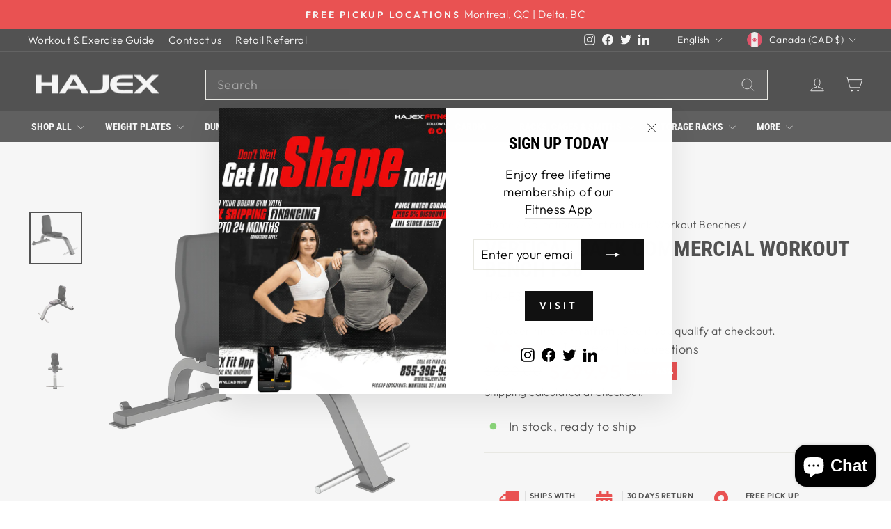

--- FILE ---
content_type: text/html; charset=utf-8
request_url: https://hajex.com/collections/multi-purpose-workout-benches/products/multi-purpose-workout-bench
body_size: 71202
content:
<!doctype html>
<html class="no-js" lang="en" dir="ltr">
<head>
  <meta charset="utf-8">
  <meta http-equiv="X-UA-Compatible" content="IE=edge,chrome=1">
  <meta name="viewport" content="width=device-width,initial-scale=1">
  <meta name="theme-color" content="#111111">
  <link rel="canonical" href="https://hajex.com/products/multi-purpose-workout-bench">
  <link rel="preconnect" href="https://cdn.shopify.com" crossorigin>
  <link rel="preconnect" href="https://fonts.shopifycdn.com" crossorigin>  
  <link rel="stylesheet" href="https://cdnjs.cloudflare.com/ajax/libs/font-awesome/5.15.4/css/all.min.css" integrity="sha512-1ycn6IcaQQ40/MKBW2W4Rhis/DbILU74C1vSrLJxCq57o941Ym01SwNsOMqvEBFlcgUa6xLiPY/NS5R+E6ztJQ==" crossorigin="anonymous" referrerpolicy="no-referrer" />
  <link rel="dns-prefetch" href="https://productreviews.shopifycdn.com">
  <link rel="dns-prefetch" href="https://ajax.googleapis.com">
  <link rel="dns-prefetch" href="https://maps.googleapis.com">
  <link rel="dns-prefetch" href="https://maps.gstatic.com"><link rel="shortcut icon" href="//hajex.com/cdn/shop/files/favicon_hajex_fitness_32x32.png?v=1712257336" type="image/png" /><title>Vertical Back Commercial Workout Bench F38
&ndash; HAJEX
</title>
<meta name="description" content="Are you looking for a well-made, sturdy, and comfy workout bench? If so, this Multi-purpose bench is ideal for you."><meta property="og:site_name" content="HAJEX">
  <meta property="og:url" content="https://hajex.com/products/multi-purpose-workout-bench">
  <meta property="og:title" content="Vertical Back Commercial Workout Bench F38">
  <meta property="og:type" content="product">
  <meta property="og:description" content="Are you looking for a well-made, sturdy, and comfy workout bench? If so, this Multi-purpose bench is ideal for you."><meta property="og:image" content="http://hajex.com/cdn/shop/files/HAJEX_Flat_workout_bench_with_vertical_back_rest.png?v=1745164697">
    <meta property="og:image:secure_url" content="https://hajex.com/cdn/shop/files/HAJEX_Flat_workout_bench_with_vertical_back_rest.png?v=1745164697">
    <meta property="og:image:width" content="1024">
    <meta property="og:image:height" content="1024"><meta name="twitter:site" content="@hajex">
  <meta name="twitter:card" content="summary_large_image">
  <meta name="twitter:title" content="Vertical Back Commercial Workout Bench F38">
  <meta name="twitter:description" content="Are you looking for a well-made, sturdy, and comfy workout bench? If so, this Multi-purpose bench is ideal for you.">
<style data-shopify>@font-face {
  font-family: "Roboto Condensed";
  font-weight: 700;
  font-style: normal;
  font-display: swap;
  src: url("//hajex.com/cdn/fonts/roboto_condensed/robotocondensed_n7.0c73a613503672be244d2f29ab6ddd3fc3cc69ae.woff2") format("woff2"),
       url("//hajex.com/cdn/fonts/roboto_condensed/robotocondensed_n7.ef6ece86ba55f49c27c4904a493c283a40f3a66e.woff") format("woff");
}

  @font-face {
  font-family: Outfit;
  font-weight: 300;
  font-style: normal;
  font-display: swap;
  src: url("//hajex.com/cdn/fonts/outfit/outfit_n3.8c97ae4c4fac7c2ea467a6dc784857f4de7e0e37.woff2") format("woff2"),
       url("//hajex.com/cdn/fonts/outfit/outfit_n3.b50a189ccde91f9bceee88f207c18c09f0b62a7b.woff") format("woff");
}


  @font-face {
  font-family: Outfit;
  font-weight: 600;
  font-style: normal;
  font-display: swap;
  src: url("//hajex.com/cdn/fonts/outfit/outfit_n6.dfcbaa80187851df2e8384061616a8eaa1702fdc.woff2") format("woff2"),
       url("//hajex.com/cdn/fonts/outfit/outfit_n6.88384e9fc3e36038624caccb938f24ea8008a91d.woff") format("woff");
}

  
  
</style><link href="//hajex.com/cdn/shop/t/14/assets/theme.css?v=165509097185019938971715585248" rel="stylesheet" type="text/css" media="all" />
<style data-shopify>:root {
    --typeHeaderPrimary: "Roboto Condensed";
    --typeHeaderFallback: sans-serif;
    --typeHeaderSize: 36px;
    --typeHeaderWeight: 700;
    --typeHeaderLineHeight: 1;
    --typeHeaderSpacing: 0.0em;

    --typeBasePrimary:Outfit;
    --typeBaseFallback:sans-serif;
    --typeBaseSize: 18px;
    --typeBaseWeight: 300;
    --typeBaseSpacing: 0.025em;
    --typeBaseLineHeight: 1.4;
    --typeBaselineHeightMinus01: 1.3;

    --typeCollectionTitle: 20px;

    --iconWeight: 2px;
    --iconLinecaps: miter;

    
        --buttonRadius: 0;
    

    --colorGridOverlayOpacity: 0.1;
    }

    .placeholder-content {
    background-image: linear-gradient(100deg, #ffffff 40%, #f7f7f7 63%, #ffffff 79%);
    }</style><script>
    document.documentElement.className = document.documentElement.className.replace('no-js', 'js');

    window.theme = window.theme || {};
    theme.routes = {
      home: "/",
      cart: "/cart.js",
      cartPage: "/cart",
      cartAdd: "/cart/add.js",
      cartChange: "/cart/change.js",
      search: "/search",
      predictiveSearch: "/search/suggest"
    };
    theme.strings = {
      soldOut: "Sold Out",
      unavailable: "Unavailable",
      inStockLabel: "In stock, ready to ship",
      oneStockLabel: "Low stock - [count] item left",
      otherStockLabel: "Low stock - [count] items left",
      willNotShipUntil: "Ready to ship [date]",
      willBeInStockAfter: "Back in stock [date]",
      waitingForStock: "Backordered, shipping soon",
      savePrice: "Save [saved_amount]",
      cartEmpty: "Your cart is currently empty.",
      cartTermsConfirmation: "You must agree with the terms and conditions of sales to check out",
      searchCollections: "Collections",
      searchPages: "Pages",
      searchArticles: "Articles",
      productFrom: "from ",
      maxQuantity: "You can only have [quantity] of [title] in your cart."
    };
    theme.settings = {
      cartType: "drawer",
      isCustomerTemplate: false,
      moneyFormat: "${{amount}}",
      saveType: "percent",
      productImageSize: "natural",
      productImageCover: false,
      predictiveSearch: true,
      predictiveSearchType: null,
      predictiveSearchVendor: false,
      predictiveSearchPrice: true,
      quickView: true,
      themeName: 'Impulse',
      themeVersion: "7.4.1"
    };
  </script>

  <script>window.performance && window.performance.mark && window.performance.mark('shopify.content_for_header.start');</script><meta name="google-site-verification" content="xHIp_UUZwXiq6TV7HVbknSd_ZeqxGKVOq_k0TpJYZlE">
<meta name="facebook-domain-verification" content="ox87b93oqdc7510ao0s65ddvhnftue">
<meta id="shopify-digital-wallet" name="shopify-digital-wallet" content="/64752910524/digital_wallets/dialog">
<meta name="shopify-checkout-api-token" content="dbd4f2d936c8affdcded8a37c6a7fdca">
<link rel="alternate" hreflang="x-default" href="https://hajex.com/products/multi-purpose-workout-bench">
<link rel="alternate" hreflang="fr-CA" href="https://hajex.ca/fr/products/multi-purpose-workout-bench">
<link rel="alternate" hreflang="en-CA" href="https://hajex.com/products/multi-purpose-workout-bench">
<link rel="alternate" type="application/json+oembed" href="https://hajex.com/products/multi-purpose-workout-bench.oembed">
<script async="async" src="/checkouts/internal/preloads.js?locale=en-CA"></script>
<link rel="preconnect" href="https://shop.app" crossorigin="anonymous">
<script async="async" src="https://shop.app/checkouts/internal/preloads.js?locale=en-CA&shop_id=64752910524" crossorigin="anonymous"></script>
<script id="apple-pay-shop-capabilities" type="application/json">{"shopId":64752910524,"countryCode":"CA","currencyCode":"CAD","merchantCapabilities":["supports3DS"],"merchantId":"gid:\/\/shopify\/Shop\/64752910524","merchantName":"HAJEX","requiredBillingContactFields":["postalAddress","email","phone"],"requiredShippingContactFields":["postalAddress","email","phone"],"shippingType":"shipping","supportedNetworks":["visa","masterCard","amex","discover","interac","jcb"],"total":{"type":"pending","label":"HAJEX","amount":"1.00"},"shopifyPaymentsEnabled":true,"supportsSubscriptions":true}</script>
<script id="shopify-features" type="application/json">{"accessToken":"dbd4f2d936c8affdcded8a37c6a7fdca","betas":["rich-media-storefront-analytics"],"domain":"hajex.com","predictiveSearch":true,"shopId":64752910524,"locale":"en"}</script>
<script>var Shopify = Shopify || {};
Shopify.shop = "90e0c0-ab.myshopify.com";
Shopify.locale = "en";
Shopify.currency = {"active":"CAD","rate":"1.0"};
Shopify.country = "CA";
Shopify.theme = {"name":"Impulse theme (11:57pm08-06-2024)","id":136125022396,"schema_name":"Impulse","schema_version":"7.4.1","theme_store_id":null,"role":"main"};
Shopify.theme.handle = "null";
Shopify.theme.style = {"id":null,"handle":null};
Shopify.cdnHost = "hajex.com/cdn";
Shopify.routes = Shopify.routes || {};
Shopify.routes.root = "/";</script>
<script type="module">!function(o){(o.Shopify=o.Shopify||{}).modules=!0}(window);</script>
<script>!function(o){function n(){var o=[];function n(){o.push(Array.prototype.slice.apply(arguments))}return n.q=o,n}var t=o.Shopify=o.Shopify||{};t.loadFeatures=n(),t.autoloadFeatures=n()}(window);</script>
<script>
  window.ShopifyPay = window.ShopifyPay || {};
  window.ShopifyPay.apiHost = "shop.app\/pay";
  window.ShopifyPay.redirectState = null;
</script>
<script id="shop-js-analytics" type="application/json">{"pageType":"product"}</script>
<script defer="defer" async type="module" src="//hajex.com/cdn/shopifycloud/shop-js/modules/v2/client.init-shop-cart-sync_BT-GjEfc.en.esm.js"></script>
<script defer="defer" async type="module" src="//hajex.com/cdn/shopifycloud/shop-js/modules/v2/chunk.common_D58fp_Oc.esm.js"></script>
<script defer="defer" async type="module" src="//hajex.com/cdn/shopifycloud/shop-js/modules/v2/chunk.modal_xMitdFEc.esm.js"></script>
<script type="module">
  await import("//hajex.com/cdn/shopifycloud/shop-js/modules/v2/client.init-shop-cart-sync_BT-GjEfc.en.esm.js");
await import("//hajex.com/cdn/shopifycloud/shop-js/modules/v2/chunk.common_D58fp_Oc.esm.js");
await import("//hajex.com/cdn/shopifycloud/shop-js/modules/v2/chunk.modal_xMitdFEc.esm.js");

  window.Shopify.SignInWithShop?.initShopCartSync?.({"fedCMEnabled":true,"windoidEnabled":true});

</script>
<script>
  window.Shopify = window.Shopify || {};
  if (!window.Shopify.featureAssets) window.Shopify.featureAssets = {};
  window.Shopify.featureAssets['shop-js'] = {"shop-cart-sync":["modules/v2/client.shop-cart-sync_DZOKe7Ll.en.esm.js","modules/v2/chunk.common_D58fp_Oc.esm.js","modules/v2/chunk.modal_xMitdFEc.esm.js"],"init-fed-cm":["modules/v2/client.init-fed-cm_B6oLuCjv.en.esm.js","modules/v2/chunk.common_D58fp_Oc.esm.js","modules/v2/chunk.modal_xMitdFEc.esm.js"],"shop-cash-offers":["modules/v2/client.shop-cash-offers_D2sdYoxE.en.esm.js","modules/v2/chunk.common_D58fp_Oc.esm.js","modules/v2/chunk.modal_xMitdFEc.esm.js"],"shop-login-button":["modules/v2/client.shop-login-button_QeVjl5Y3.en.esm.js","modules/v2/chunk.common_D58fp_Oc.esm.js","modules/v2/chunk.modal_xMitdFEc.esm.js"],"pay-button":["modules/v2/client.pay-button_DXTOsIq6.en.esm.js","modules/v2/chunk.common_D58fp_Oc.esm.js","modules/v2/chunk.modal_xMitdFEc.esm.js"],"shop-button":["modules/v2/client.shop-button_DQZHx9pm.en.esm.js","modules/v2/chunk.common_D58fp_Oc.esm.js","modules/v2/chunk.modal_xMitdFEc.esm.js"],"avatar":["modules/v2/client.avatar_BTnouDA3.en.esm.js"],"init-windoid":["modules/v2/client.init-windoid_CR1B-cfM.en.esm.js","modules/v2/chunk.common_D58fp_Oc.esm.js","modules/v2/chunk.modal_xMitdFEc.esm.js"],"init-shop-for-new-customer-accounts":["modules/v2/client.init-shop-for-new-customer-accounts_C_vY_xzh.en.esm.js","modules/v2/client.shop-login-button_QeVjl5Y3.en.esm.js","modules/v2/chunk.common_D58fp_Oc.esm.js","modules/v2/chunk.modal_xMitdFEc.esm.js"],"init-shop-email-lookup-coordinator":["modules/v2/client.init-shop-email-lookup-coordinator_BI7n9ZSv.en.esm.js","modules/v2/chunk.common_D58fp_Oc.esm.js","modules/v2/chunk.modal_xMitdFEc.esm.js"],"init-shop-cart-sync":["modules/v2/client.init-shop-cart-sync_BT-GjEfc.en.esm.js","modules/v2/chunk.common_D58fp_Oc.esm.js","modules/v2/chunk.modal_xMitdFEc.esm.js"],"shop-toast-manager":["modules/v2/client.shop-toast-manager_DiYdP3xc.en.esm.js","modules/v2/chunk.common_D58fp_Oc.esm.js","modules/v2/chunk.modal_xMitdFEc.esm.js"],"init-customer-accounts":["modules/v2/client.init-customer-accounts_D9ZNqS-Q.en.esm.js","modules/v2/client.shop-login-button_QeVjl5Y3.en.esm.js","modules/v2/chunk.common_D58fp_Oc.esm.js","modules/v2/chunk.modal_xMitdFEc.esm.js"],"init-customer-accounts-sign-up":["modules/v2/client.init-customer-accounts-sign-up_iGw4briv.en.esm.js","modules/v2/client.shop-login-button_QeVjl5Y3.en.esm.js","modules/v2/chunk.common_D58fp_Oc.esm.js","modules/v2/chunk.modal_xMitdFEc.esm.js"],"shop-follow-button":["modules/v2/client.shop-follow-button_CqMgW2wH.en.esm.js","modules/v2/chunk.common_D58fp_Oc.esm.js","modules/v2/chunk.modal_xMitdFEc.esm.js"],"checkout-modal":["modules/v2/client.checkout-modal_xHeaAweL.en.esm.js","modules/v2/chunk.common_D58fp_Oc.esm.js","modules/v2/chunk.modal_xMitdFEc.esm.js"],"shop-login":["modules/v2/client.shop-login_D91U-Q7h.en.esm.js","modules/v2/chunk.common_D58fp_Oc.esm.js","modules/v2/chunk.modal_xMitdFEc.esm.js"],"lead-capture":["modules/v2/client.lead-capture_BJmE1dJe.en.esm.js","modules/v2/chunk.common_D58fp_Oc.esm.js","modules/v2/chunk.modal_xMitdFEc.esm.js"],"payment-terms":["modules/v2/client.payment-terms_Ci9AEqFq.en.esm.js","modules/v2/chunk.common_D58fp_Oc.esm.js","modules/v2/chunk.modal_xMitdFEc.esm.js"]};
</script>
<script>(function() {
  var isLoaded = false;
  function asyncLoad() {
    if (isLoaded) return;
    isLoaded = true;
    var urls = ["https:\/\/cdn.shopify.com\/s\/files\/1\/0647\/5291\/0524\/t\/14\/assets\/affirmShopify.js?v=1747862320\u0026shop=90e0c0-ab.myshopify.com"];
    for (var i = 0; i < urls.length; i++) {
      var s = document.createElement('script');
      s.type = 'text/javascript';
      s.async = true;
      s.src = urls[i];
      var x = document.getElementsByTagName('script')[0];
      x.parentNode.insertBefore(s, x);
    }
  };
  if(window.attachEvent) {
    window.attachEvent('onload', asyncLoad);
  } else {
    window.addEventListener('load', asyncLoad, false);
  }
})();</script>
<script id="__st">var __st={"a":64752910524,"offset":-18000,"reqid":"a6df25a1-b92b-4cd3-aecf-a7c98ca48681-1769177814","pageurl":"hajex.com\/collections\/multi-purpose-workout-benches\/products\/multi-purpose-workout-bench","u":"b4a52e532f4e","p":"product","rtyp":"product","rid":8268450726076};</script>
<script>window.ShopifyPaypalV4VisibilityTracking = true;</script>
<script id="captcha-bootstrap">!function(){'use strict';const t='contact',e='account',n='new_comment',o=[[t,t],['blogs',n],['comments',n],[t,'customer']],c=[[e,'customer_login'],[e,'guest_login'],[e,'recover_customer_password'],[e,'create_customer']],r=t=>t.map((([t,e])=>`form[action*='/${t}']:not([data-nocaptcha='true']) input[name='form_type'][value='${e}']`)).join(','),a=t=>()=>t?[...document.querySelectorAll(t)].map((t=>t.form)):[];function s(){const t=[...o],e=r(t);return a(e)}const i='password',u='form_key',d=['recaptcha-v3-token','g-recaptcha-response','h-captcha-response',i],f=()=>{try{return window.sessionStorage}catch{return}},m='__shopify_v',_=t=>t.elements[u];function p(t,e,n=!1){try{const o=window.sessionStorage,c=JSON.parse(o.getItem(e)),{data:r}=function(t){const{data:e,action:n}=t;return t[m]||n?{data:e,action:n}:{data:t,action:n}}(c);for(const[e,n]of Object.entries(r))t.elements[e]&&(t.elements[e].value=n);n&&o.removeItem(e)}catch(o){console.error('form repopulation failed',{error:o})}}const l='form_type',E='cptcha';function T(t){t.dataset[E]=!0}const w=window,h=w.document,L='Shopify',v='ce_forms',y='captcha';let A=!1;((t,e)=>{const n=(g='f06e6c50-85a8-45c8-87d0-21a2b65856fe',I='https://cdn.shopify.com/shopifycloud/storefront-forms-hcaptcha/ce_storefront_forms_captcha_hcaptcha.v1.5.2.iife.js',D={infoText:'Protected by hCaptcha',privacyText:'Privacy',termsText:'Terms'},(t,e,n)=>{const o=w[L][v],c=o.bindForm;if(c)return c(t,g,e,D).then(n);var r;o.q.push([[t,g,e,D],n]),r=I,A||(h.body.append(Object.assign(h.createElement('script'),{id:'captcha-provider',async:!0,src:r})),A=!0)});var g,I,D;w[L]=w[L]||{},w[L][v]=w[L][v]||{},w[L][v].q=[],w[L][y]=w[L][y]||{},w[L][y].protect=function(t,e){n(t,void 0,e),T(t)},Object.freeze(w[L][y]),function(t,e,n,w,h,L){const[v,y,A,g]=function(t,e,n){const i=e?o:[],u=t?c:[],d=[...i,...u],f=r(d),m=r(i),_=r(d.filter((([t,e])=>n.includes(e))));return[a(f),a(m),a(_),s()]}(w,h,L),I=t=>{const e=t.target;return e instanceof HTMLFormElement?e:e&&e.form},D=t=>v().includes(t);t.addEventListener('submit',(t=>{const e=I(t);if(!e)return;const n=D(e)&&!e.dataset.hcaptchaBound&&!e.dataset.recaptchaBound,o=_(e),c=g().includes(e)&&(!o||!o.value);(n||c)&&t.preventDefault(),c&&!n&&(function(t){try{if(!f())return;!function(t){const e=f();if(!e)return;const n=_(t);if(!n)return;const o=n.value;o&&e.removeItem(o)}(t);const e=Array.from(Array(32),(()=>Math.random().toString(36)[2])).join('');!function(t,e){_(t)||t.append(Object.assign(document.createElement('input'),{type:'hidden',name:u})),t.elements[u].value=e}(t,e),function(t,e){const n=f();if(!n)return;const o=[...t.querySelectorAll(`input[type='${i}']`)].map((({name:t})=>t)),c=[...d,...o],r={};for(const[a,s]of new FormData(t).entries())c.includes(a)||(r[a]=s);n.setItem(e,JSON.stringify({[m]:1,action:t.action,data:r}))}(t,e)}catch(e){console.error('failed to persist form',e)}}(e),e.submit())}));const S=(t,e)=>{t&&!t.dataset[E]&&(n(t,e.some((e=>e===t))),T(t))};for(const o of['focusin','change'])t.addEventListener(o,(t=>{const e=I(t);D(e)&&S(e,y())}));const B=e.get('form_key'),M=e.get(l),P=B&&M;t.addEventListener('DOMContentLoaded',(()=>{const t=y();if(P)for(const e of t)e.elements[l].value===M&&p(e,B);[...new Set([...A(),...v().filter((t=>'true'===t.dataset.shopifyCaptcha))])].forEach((e=>S(e,t)))}))}(h,new URLSearchParams(w.location.search),n,t,e,['guest_login'])})(!0,!0)}();</script>
<script integrity="sha256-4kQ18oKyAcykRKYeNunJcIwy7WH5gtpwJnB7kiuLZ1E=" data-source-attribution="shopify.loadfeatures" defer="defer" src="//hajex.com/cdn/shopifycloud/storefront/assets/storefront/load_feature-a0a9edcb.js" crossorigin="anonymous"></script>
<script crossorigin="anonymous" defer="defer" src="//hajex.com/cdn/shopifycloud/storefront/assets/shopify_pay/storefront-65b4c6d7.js?v=20250812"></script>
<script data-source-attribution="shopify.dynamic_checkout.dynamic.init">var Shopify=Shopify||{};Shopify.PaymentButton=Shopify.PaymentButton||{isStorefrontPortableWallets:!0,init:function(){window.Shopify.PaymentButton.init=function(){};var t=document.createElement("script");t.src="https://hajex.com/cdn/shopifycloud/portable-wallets/latest/portable-wallets.en.js",t.type="module",document.head.appendChild(t)}};
</script>
<script data-source-attribution="shopify.dynamic_checkout.buyer_consent">
  function portableWalletsHideBuyerConsent(e){var t=document.getElementById("shopify-buyer-consent"),n=document.getElementById("shopify-subscription-policy-button");t&&n&&(t.classList.add("hidden"),t.setAttribute("aria-hidden","true"),n.removeEventListener("click",e))}function portableWalletsShowBuyerConsent(e){var t=document.getElementById("shopify-buyer-consent"),n=document.getElementById("shopify-subscription-policy-button");t&&n&&(t.classList.remove("hidden"),t.removeAttribute("aria-hidden"),n.addEventListener("click",e))}window.Shopify?.PaymentButton&&(window.Shopify.PaymentButton.hideBuyerConsent=portableWalletsHideBuyerConsent,window.Shopify.PaymentButton.showBuyerConsent=portableWalletsShowBuyerConsent);
</script>
<script data-source-attribution="shopify.dynamic_checkout.cart.bootstrap">document.addEventListener("DOMContentLoaded",(function(){function t(){return document.querySelector("shopify-accelerated-checkout-cart, shopify-accelerated-checkout")}if(t())Shopify.PaymentButton.init();else{new MutationObserver((function(e,n){t()&&(Shopify.PaymentButton.init(),n.disconnect())})).observe(document.body,{childList:!0,subtree:!0})}}));
</script>
<script id='scb4127' type='text/javascript' async='' src='https://hajex.com/cdn/shopifycloud/privacy-banner/storefront-banner.js'></script><link id="shopify-accelerated-checkout-styles" rel="stylesheet" media="screen" href="https://hajex.com/cdn/shopifycloud/portable-wallets/latest/accelerated-checkout-backwards-compat.css" crossorigin="anonymous">
<style id="shopify-accelerated-checkout-cart">
        #shopify-buyer-consent {
  margin-top: 1em;
  display: inline-block;
  width: 100%;
}

#shopify-buyer-consent.hidden {
  display: none;
}

#shopify-subscription-policy-button {
  background: none;
  border: none;
  padding: 0;
  text-decoration: underline;
  font-size: inherit;
  cursor: pointer;
}

#shopify-subscription-policy-button::before {
  box-shadow: none;
}

      </style>

<script>window.performance && window.performance.mark && window.performance.mark('shopify.content_for_header.end');</script>

  <script src="//hajex.com/cdn/shop/t/14/assets/vendor-scripts-v11.js" defer="defer"></script><link rel="stylesheet" href="//hajex.com/cdn/shop/t/14/assets/country-flags.css"><link rel="stylesheet" href="//hajex.com/cdn/shop/t/14/assets/HB-custom.css?c=34&v=94162732834683276271723155377">
  
  <script src="//hajex.com/cdn/shop/t/14/assets/theme.js?v=136904160527539270741714975494" defer="defer"></script>
<!-- BEGIN app block: shopify://apps/judge-me-reviews/blocks/judgeme_core/61ccd3b1-a9f2-4160-9fe9-4fec8413e5d8 --><!-- Start of Judge.me Core -->






<link rel="dns-prefetch" href="https://cdnwidget.judge.me">
<link rel="dns-prefetch" href="https://cdn.judge.me">
<link rel="dns-prefetch" href="https://cdn1.judge.me">
<link rel="dns-prefetch" href="https://api.judge.me">

<script data-cfasync='false' class='jdgm-settings-script'>window.jdgmSettings={"pagination":5,"disable_web_reviews":false,"badge_no_review_text":"No reviews","badge_n_reviews_text":"{{ n }} review/reviews","badge_star_color":"#EA0000","hide_badge_preview_if_no_reviews":false,"badge_hide_text":false,"enforce_center_preview_badge":false,"widget_title":"Customer Reviews","widget_open_form_text":"Write a review","widget_close_form_text":"Cancel review","widget_refresh_page_text":"Refresh page","widget_summary_text":"Based on {{ number_of_reviews }} review/reviews","widget_no_review_text":"Be the first to write a review","widget_name_field_text":"Display name","widget_verified_name_field_text":"Verified Name (public)","widget_name_placeholder_text":"Display name","widget_required_field_error_text":"This field is required.","widget_email_field_text":"Email address","widget_verified_email_field_text":"Verified Email (private, can not be edited)","widget_email_placeholder_text":"Your email address","widget_email_field_error_text":"Please enter a valid email address.","widget_rating_field_text":"Rating","widget_review_title_field_text":"Review Title","widget_review_title_placeholder_text":"Give your review a title","widget_review_body_field_text":"Review content","widget_review_body_placeholder_text":"Start writing here...","widget_pictures_field_text":"Picture/Video (optional)","widget_submit_review_text":"Submit Review","widget_submit_verified_review_text":"Submit Verified Review","widget_submit_success_msg_with_auto_publish":"Thank you! Please refresh the page in a few moments to see your review. You can remove or edit your review by logging into \u003ca href='https://judge.me/login' target='_blank' rel='nofollow noopener'\u003eJudge.me\u003c/a\u003e","widget_submit_success_msg_no_auto_publish":"Thank you! Your review will be published as soon as it is approved by the shop admin. You can remove or edit your review by logging into \u003ca href='https://judge.me/login' target='_blank' rel='nofollow noopener'\u003eJudge.me\u003c/a\u003e","widget_show_default_reviews_out_of_total_text":"Showing {{ n_reviews_shown }} out of {{ n_reviews }} reviews.","widget_show_all_link_text":"Show all","widget_show_less_link_text":"Show less","widget_author_said_text":"{{ reviewer_name }} said:","widget_days_text":"{{ n }} days ago","widget_weeks_text":"{{ n }} week/weeks ago","widget_months_text":"{{ n }} month/months ago","widget_years_text":"{{ n }} year/years ago","widget_yesterday_text":"Yesterday","widget_today_text":"Today","widget_replied_text":"\u003e\u003e {{ shop_name }} replied:","widget_read_more_text":"Read more","widget_reviewer_name_as_initial":"","widget_rating_filter_color":"#000000","widget_rating_filter_see_all_text":"See all reviews","widget_sorting_most_recent_text":"Most Recent","widget_sorting_highest_rating_text":"Highest Rating","widget_sorting_lowest_rating_text":"Lowest Rating","widget_sorting_with_pictures_text":"Only Pictures","widget_sorting_most_helpful_text":"Most Helpful","widget_open_question_form_text":"Ask a question","widget_reviews_subtab_text":"Reviews","widget_questions_subtab_text":"Questions","widget_question_label_text":"Question","widget_answer_label_text":"Answer","widget_question_placeholder_text":"Write your question here","widget_submit_question_text":"Submit Question","widget_question_submit_success_text":"Thank you for your question! We will notify you once it gets answered.","widget_star_color":"#000000","verified_badge_text":"Verified","verified_badge_bg_color":"#EA0000","verified_badge_text_color":"#fff","verified_badge_placement":"left-of-reviewer-name","widget_review_max_height":2,"widget_hide_border":false,"widget_social_share":true,"widget_thumb":true,"widget_review_location_show":true,"widget_location_format":"country_only","all_reviews_include_out_of_store_products":true,"all_reviews_out_of_store_text":"(out of store)","all_reviews_pagination":100,"all_reviews_product_name_prefix_text":"about","enable_review_pictures":true,"enable_question_anwser":true,"widget_theme":"","review_date_format":"mm/dd/yyyy","default_sort_method":"most-recent","widget_product_reviews_subtab_text":"Product Reviews","widget_shop_reviews_subtab_text":"Shop Reviews","widget_other_products_reviews_text":"Reviews for other products","widget_store_reviews_subtab_text":"Store reviews","widget_no_store_reviews_text":"This store hasn't received any reviews yet","widget_web_restriction_product_reviews_text":"This product hasn't received any reviews yet","widget_no_items_text":"No items found","widget_show_more_text":"Show more","widget_write_a_store_review_text":"Write a Store Review","widget_other_languages_heading":"Reviews in Other Languages","widget_translate_review_text":"Translate review to {{ language }}","widget_translating_review_text":"Translating...","widget_show_original_translation_text":"Show original ({{ language }})","widget_translate_review_failed_text":"Review couldn't be translated.","widget_translate_review_retry_text":"Retry","widget_translate_review_try_again_later_text":"Try again later","show_product_url_for_grouped_product":false,"widget_sorting_pictures_first_text":"Pictures First","show_pictures_on_all_rev_page_mobile":true,"show_pictures_on_all_rev_page_desktop":true,"floating_tab_hide_mobile_install_preference":false,"floating_tab_button_name":"★ Reviews","floating_tab_title":"Let customers speak for us","floating_tab_button_color":"","floating_tab_button_background_color":"","floating_tab_url":"","floating_tab_url_enabled":false,"floating_tab_tab_style":"text","all_reviews_text_badge_text":"Customers rate us {{ shop.metafields.judgeme.all_reviews_rating | round: 1 }}/5 based on {{ shop.metafields.judgeme.all_reviews_count }} reviews.","all_reviews_text_badge_text_branded_style":"{{ shop.metafields.judgeme.all_reviews_rating | round: 1 }} out of 5 stars based on {{ shop.metafields.judgeme.all_reviews_count }} reviews","is_all_reviews_text_badge_a_link":false,"show_stars_for_all_reviews_text_badge":false,"all_reviews_text_badge_url":"","all_reviews_text_style":"branded","all_reviews_text_color_style":"judgeme_brand_color","all_reviews_text_color":"#108474","all_reviews_text_show_jm_brand":true,"featured_carousel_show_header":true,"featured_carousel_title":"Our Reviews ","testimonials_carousel_title":"Customers are saying","videos_carousel_title":"Real customer stories","cards_carousel_title":"Customers are saying","featured_carousel_count_text":"from {{ n }} reviews","featured_carousel_add_link_to_all_reviews_page":true,"featured_carousel_url":"pages/all-reviews","featured_carousel_show_images":true,"featured_carousel_autoslide_interval":5,"featured_carousel_arrows_on_the_sides":true,"featured_carousel_height":250,"featured_carousel_width":80,"featured_carousel_image_size":0,"featured_carousel_image_height":250,"featured_carousel_arrow_color":"#eeeeee","verified_count_badge_style":"branded","verified_count_badge_orientation":"horizontal","verified_count_badge_color_style":"judgeme_brand_color","verified_count_badge_color":"#108474","is_verified_count_badge_a_link":false,"verified_count_badge_url":"pages/all-reviews","verified_count_badge_show_jm_brand":true,"widget_rating_preset_default":5,"widget_first_sub_tab":"product-reviews","widget_show_histogram":true,"widget_histogram_use_custom_color":true,"widget_pagination_use_custom_color":true,"widget_star_use_custom_color":true,"widget_verified_badge_use_custom_color":true,"widget_write_review_use_custom_color":false,"picture_reminder_submit_button":"Upload Pictures","enable_review_videos":true,"mute_video_by_default":false,"widget_sorting_videos_first_text":"Videos First","widget_review_pending_text":"Pending","featured_carousel_items_for_large_screen":3,"social_share_options_order":"Facebook,Twitter,Pinterest,LinkedIn","remove_microdata_snippet":false,"disable_json_ld":false,"enable_json_ld_products":false,"preview_badge_show_question_text":true,"preview_badge_no_question_text":"No questions","preview_badge_n_question_text":"{{ number_of_questions }} question/questions","qa_badge_show_icon":false,"qa_badge_position":"same-row","remove_judgeme_branding":true,"widget_add_search_bar":true,"widget_search_bar_placeholder":"Search","widget_sorting_verified_only_text":"Verified only","featured_carousel_theme":"card","featured_carousel_show_rating":true,"featured_carousel_show_title":true,"featured_carousel_show_body":true,"featured_carousel_show_date":true,"featured_carousel_show_reviewer":true,"featured_carousel_show_product":true,"featured_carousel_header_background_color":"#108474","featured_carousel_header_text_color":"#ffffff","featured_carousel_name_product_separator":"reviewed","featured_carousel_full_star_background":"#FF0000","featured_carousel_empty_star_background":"#dadada","featured_carousel_vertical_theme_background":"#f9fafb","featured_carousel_verified_badge_enable":true,"featured_carousel_verified_badge_color":"#FF0000","featured_carousel_border_style":"round","featured_carousel_review_line_length_limit":3,"featured_carousel_more_reviews_button_text":"Read more reviews","featured_carousel_view_product_button_text":"View product","all_reviews_page_load_reviews_on":"button_click","all_reviews_page_load_more_text":"Load More Reviews","disable_fb_tab_reviews":false,"enable_ajax_cdn_cache":false,"widget_advanced_speed_features":5,"widget_public_name_text":"displayed publicly like","default_reviewer_name":"John Smith","default_reviewer_name_has_non_latin":true,"widget_reviewer_anonymous":"Anonymous","medals_widget_title":"Judge.me Review Medals","medals_widget_background_color":"#ffffff","medals_widget_position":"footer_all_pages","medals_widget_border_color":"#f9fafb","medals_widget_verified_text_position":"left","medals_widget_use_monochromatic_version":false,"medals_widget_elements_color":"#108474","show_reviewer_avatar":true,"widget_invalid_yt_video_url_error_text":"Not a YouTube video URL","widget_max_length_field_error_text":"Please enter no more than {0} characters.","widget_show_country_flag":true,"widget_show_collected_via_shop_app":true,"widget_verified_by_shop_badge_style":"light","widget_verified_by_shop_text":"Verified by Shop","widget_show_photo_gallery":true,"widget_load_with_code_splitting":true,"widget_ugc_install_preference":false,"widget_ugc_title":"Made by us, Shared by you","widget_ugc_subtitle":"Tag us to see your picture featured in our page","widget_ugc_arrows_color":"#ffffff","widget_ugc_primary_button_text":"Buy Now","widget_ugc_primary_button_background_color":"#108474","widget_ugc_primary_button_text_color":"#ffffff","widget_ugc_primary_button_border_width":"0","widget_ugc_primary_button_border_style":"none","widget_ugc_primary_button_border_color":"#108474","widget_ugc_primary_button_border_radius":"25","widget_ugc_secondary_button_text":"Load More","widget_ugc_secondary_button_background_color":"#ffffff","widget_ugc_secondary_button_text_color":"#108474","widget_ugc_secondary_button_border_width":"2","widget_ugc_secondary_button_border_style":"solid","widget_ugc_secondary_button_border_color":"#108474","widget_ugc_secondary_button_border_radius":"25","widget_ugc_reviews_button_text":"View Reviews","widget_ugc_reviews_button_background_color":"#ffffff","widget_ugc_reviews_button_text_color":"#108474","widget_ugc_reviews_button_border_width":"2","widget_ugc_reviews_button_border_style":"solid","widget_ugc_reviews_button_border_color":"#108474","widget_ugc_reviews_button_border_radius":"25","widget_ugc_reviews_button_link_to":"judgeme-reviews-page","widget_ugc_show_post_date":true,"widget_ugc_max_width":"800","widget_rating_metafield_value_type":true,"widget_primary_color":"#000000","widget_enable_secondary_color":false,"widget_secondary_color":"#339999","widget_summary_average_rating_text":"{{ average_rating }} out of 5","widget_media_grid_title":"Customer photos \u0026 videos","widget_media_grid_see_more_text":"See more","widget_round_style":false,"widget_show_product_medals":true,"widget_verified_by_judgeme_text":"Verified by Judge.me","widget_show_store_medals":true,"widget_verified_by_judgeme_text_in_store_medals":"Verified by Judge.me","widget_media_field_exceed_quantity_message":"Sorry, we can only accept {{ max_media }} for one review.","widget_media_field_exceed_limit_message":"{{ file_name }} is too large, please select a {{ media_type }} less than {{ size_limit }}MB.","widget_review_submitted_text":"Review Submitted!","widget_question_submitted_text":"Question Submitted!","widget_close_form_text_question":"Cancel","widget_write_your_answer_here_text":"Write your answer here","widget_enabled_branded_link":true,"widget_show_collected_by_judgeme":true,"widget_reviewer_name_color":"","widget_write_review_text_color":"","widget_write_review_bg_color":"","widget_collected_by_judgeme_text":"collected by Judge.me","widget_pagination_type":"load_more","widget_load_more_text":"Load More","widget_load_more_color":"#000000","widget_full_review_text":"Full Review","widget_read_more_reviews_text":"Read More Reviews","widget_read_questions_text":"Read Questions","widget_questions_and_answers_text":"Questions \u0026 Answers","widget_verified_by_text":"Verified by","widget_verified_text":"Verified","widget_number_of_reviews_text":"{{ number_of_reviews }} reviews","widget_back_button_text":"Back","widget_next_button_text":"Next","widget_custom_forms_filter_button":"Filters","custom_forms_style":"horizontal","widget_show_review_information":false,"how_reviews_are_collected":"How reviews are collected?","widget_show_review_keywords":false,"widget_gdpr_statement":"How we use your data: We'll only contact you about the review you left, and only if necessary. By submitting your review, you agree to Judge.me's \u003ca href='https://judge.me/terms' target='_blank' rel='nofollow noopener'\u003eterms\u003c/a\u003e, \u003ca href='https://judge.me/privacy' target='_blank' rel='nofollow noopener'\u003eprivacy\u003c/a\u003e and \u003ca href='https://judge.me/content-policy' target='_blank' rel='nofollow noopener'\u003econtent\u003c/a\u003e policies.","widget_multilingual_sorting_enabled":false,"widget_translate_review_content_enabled":false,"widget_translate_review_content_method":"manual","popup_widget_review_selection":"automatically_with_pictures","popup_widget_round_border_style":true,"popup_widget_show_title":true,"popup_widget_show_body":true,"popup_widget_show_reviewer":false,"popup_widget_show_product":true,"popup_widget_show_pictures":true,"popup_widget_use_review_picture":true,"popup_widget_show_on_home_page":true,"popup_widget_show_on_product_page":true,"popup_widget_show_on_collection_page":true,"popup_widget_show_on_cart_page":true,"popup_widget_position":"bottom_left","popup_widget_first_review_delay":5,"popup_widget_duration":5,"popup_widget_interval":5,"popup_widget_review_count":5,"popup_widget_hide_on_mobile":true,"review_snippet_widget_round_border_style":true,"review_snippet_widget_card_color":"#FFFFFF","review_snippet_widget_slider_arrows_background_color":"#FFFFFF","review_snippet_widget_slider_arrows_color":"#000000","review_snippet_widget_star_color":"#108474","show_product_variant":false,"all_reviews_product_variant_label_text":"Variant: ","widget_show_verified_branding":false,"widget_ai_summary_title":"Customers say","widget_ai_summary_disclaimer":"AI-powered review summary based on recent customer reviews","widget_show_ai_summary":false,"widget_show_ai_summary_bg":false,"widget_show_review_title_input":true,"redirect_reviewers_invited_via_email":"review_widget","request_store_review_after_product_review":false,"request_review_other_products_in_order":false,"review_form_color_scheme":"default","review_form_corner_style":"square","review_form_star_color":{},"review_form_text_color":"#333333","review_form_background_color":"#ffffff","review_form_field_background_color":"#fafafa","review_form_button_color":{},"review_form_button_text_color":"#ffffff","review_form_modal_overlay_color":"#000000","review_content_screen_title_text":"How would you rate this product?","review_content_introduction_text":"We would love it if you would share a bit about your experience.","store_review_form_title_text":"How would you rate this store?","store_review_form_introduction_text":"We would love it if you would share a bit about your experience.","show_review_guidance_text":true,"one_star_review_guidance_text":"Poor","five_star_review_guidance_text":"Great","customer_information_screen_title_text":"About you","customer_information_introduction_text":"Please tell us more about you.","custom_questions_screen_title_text":"Your experience in more detail","custom_questions_introduction_text":"Here are a few questions to help us understand more about your experience.","review_submitted_screen_title_text":"Thanks for your review!","review_submitted_screen_thank_you_text":"We are processing it and it will appear on the store soon.","review_submitted_screen_email_verification_text":"Please confirm your email by clicking the link we just sent you. This helps us keep reviews authentic.","review_submitted_request_store_review_text":"Would you like to share your experience of shopping with us?","review_submitted_review_other_products_text":"Would you like to review these products?","store_review_screen_title_text":"Would you like to share your experience of shopping with us?","store_review_introduction_text":"We value your feedback and use it to improve. Please share any thoughts or suggestions you have.","reviewer_media_screen_title_picture_text":"Share a picture","reviewer_media_introduction_picture_text":"Upload a photo to support your review.","reviewer_media_screen_title_video_text":"Share a video","reviewer_media_introduction_video_text":"Upload a video to support your review.","reviewer_media_screen_title_picture_or_video_text":"Share a picture or video","reviewer_media_introduction_picture_or_video_text":"Upload a photo or video to support your review.","reviewer_media_youtube_url_text":"Paste your Youtube URL here","advanced_settings_next_step_button_text":"Next","advanced_settings_close_review_button_text":"Close","modal_write_review_flow":false,"write_review_flow_required_text":"Required","write_review_flow_privacy_message_text":"We respect your privacy.","write_review_flow_anonymous_text":"Post review as anonymous","write_review_flow_visibility_text":"This won't be visible to other customers.","write_review_flow_multiple_selection_help_text":"Select as many as you like","write_review_flow_single_selection_help_text":"Select one option","write_review_flow_required_field_error_text":"This field is required","write_review_flow_invalid_email_error_text":"Please enter a valid email address","write_review_flow_max_length_error_text":"Max. {{ max_length }} characters.","write_review_flow_media_upload_text":"\u003cb\u003eClick to upload\u003c/b\u003e or drag and drop","write_review_flow_gdpr_statement":"We'll only contact you about your review if necessary. By submitting your review, you agree to our \u003ca href='https://judge.me/terms' target='_blank' rel='nofollow noopener'\u003eterms and conditions\u003c/a\u003e and \u003ca href='https://judge.me/privacy' target='_blank' rel='nofollow noopener'\u003eprivacy policy\u003c/a\u003e.","rating_only_reviews_enabled":false,"show_negative_reviews_help_screen":false,"new_review_flow_help_screen_rating_threshold":3,"negative_review_resolution_screen_title_text":"Tell us more","negative_review_resolution_text":"Your experience matters to us. If there were issues with your purchase, we're here to help. Feel free to reach out to us, we'd love the opportunity to make things right.","negative_review_resolution_button_text":"Contact us","negative_review_resolution_proceed_with_review_text":"Leave a review","negative_review_resolution_subject":"Issue with purchase from {{ shop_name }}.{{ order_name }}","preview_badge_collection_page_install_status":false,"widget_review_custom_css":"","preview_badge_custom_css":"","preview_badge_stars_count":"5-stars","featured_carousel_custom_css":"","floating_tab_custom_css":"","all_reviews_widget_custom_css":"","medals_widget_custom_css":"","verified_badge_custom_css":"","all_reviews_text_custom_css":"","transparency_badges_collected_via_store_invite":false,"transparency_badges_from_another_provider":false,"transparency_badges_collected_from_store_visitor":false,"transparency_badges_collected_by_verified_review_provider":false,"transparency_badges_earned_reward":false,"transparency_badges_collected_via_store_invite_text":"Review collected via store invitation","transparency_badges_from_another_provider_text":"Review collected from another provider","transparency_badges_collected_from_store_visitor_text":"Review collected from a store visitor","transparency_badges_written_in_google_text":"Review written in Google","transparency_badges_written_in_etsy_text":"Review written in Etsy","transparency_badges_written_in_shop_app_text":"Review written in Shop App","transparency_badges_earned_reward_text":"Review earned a reward for future purchase","product_review_widget_per_page":4,"widget_store_review_label_text":"Review about the store","checkout_comment_extension_title_on_product_page":"Customer Comments","checkout_comment_extension_num_latest_comment_show":5,"checkout_comment_extension_format":"name_and_timestamp","checkout_comment_customer_name":"last_initial","checkout_comment_comment_notification":true,"preview_badge_collection_page_install_preference":false,"preview_badge_home_page_install_preference":false,"preview_badge_product_page_install_preference":false,"review_widget_install_preference":"","review_carousel_install_preference":false,"floating_reviews_tab_install_preference":"none","verified_reviews_count_badge_install_preference":false,"all_reviews_text_install_preference":false,"review_widget_best_location":false,"judgeme_medals_install_preference":false,"review_widget_revamp_enabled":false,"review_widget_qna_enabled":false,"review_widget_header_theme":"minimal","review_widget_widget_title_enabled":true,"review_widget_header_text_size":"medium","review_widget_header_text_weight":"regular","review_widget_average_rating_style":"compact","review_widget_bar_chart_enabled":true,"review_widget_bar_chart_type":"numbers","review_widget_bar_chart_style":"standard","review_widget_expanded_media_gallery_enabled":false,"review_widget_reviews_section_theme":"standard","review_widget_image_style":"thumbnails","review_widget_review_image_ratio":"square","review_widget_stars_size":"medium","review_widget_verified_badge":"standard_text","review_widget_review_title_text_size":"medium","review_widget_review_text_size":"medium","review_widget_review_text_length":"medium","review_widget_number_of_columns_desktop":3,"review_widget_carousel_transition_speed":5,"review_widget_custom_questions_answers_display":"always","review_widget_button_text_color":"#FFFFFF","review_widget_text_color":"#000000","review_widget_lighter_text_color":"#7B7B7B","review_widget_corner_styling":"soft","review_widget_review_word_singular":"review","review_widget_review_word_plural":"reviews","review_widget_voting_label":"Helpful?","review_widget_shop_reply_label":"Reply from {{ shop_name }}:","review_widget_filters_title":"Filters","qna_widget_question_word_singular":"Question","qna_widget_question_word_plural":"Questions","qna_widget_answer_reply_label":"Answer from {{ answerer_name }}:","qna_content_screen_title_text":"Ask a question about this product","qna_widget_question_required_field_error_text":"Please enter your question.","qna_widget_flow_gdpr_statement":"We'll only contact you about your question if necessary. By submitting your question, you agree to our \u003ca href='https://judge.me/terms' target='_blank' rel='nofollow noopener'\u003eterms and conditions\u003c/a\u003e and \u003ca href='https://judge.me/privacy' target='_blank' rel='nofollow noopener'\u003eprivacy policy\u003c/a\u003e.","qna_widget_question_submitted_text":"Thanks for your question!","qna_widget_close_form_text_question":"Close","qna_widget_question_submit_success_text":"We’ll notify you by email when your question is answered.","all_reviews_widget_v2025_enabled":false,"all_reviews_widget_v2025_header_theme":"default","all_reviews_widget_v2025_widget_title_enabled":true,"all_reviews_widget_v2025_header_text_size":"medium","all_reviews_widget_v2025_header_text_weight":"regular","all_reviews_widget_v2025_average_rating_style":"compact","all_reviews_widget_v2025_bar_chart_enabled":true,"all_reviews_widget_v2025_bar_chart_type":"numbers","all_reviews_widget_v2025_bar_chart_style":"standard","all_reviews_widget_v2025_expanded_media_gallery_enabled":false,"all_reviews_widget_v2025_show_store_medals":true,"all_reviews_widget_v2025_show_photo_gallery":true,"all_reviews_widget_v2025_show_review_keywords":false,"all_reviews_widget_v2025_show_ai_summary":false,"all_reviews_widget_v2025_show_ai_summary_bg":false,"all_reviews_widget_v2025_add_search_bar":false,"all_reviews_widget_v2025_default_sort_method":"most-recent","all_reviews_widget_v2025_reviews_per_page":10,"all_reviews_widget_v2025_reviews_section_theme":"default","all_reviews_widget_v2025_image_style":"thumbnails","all_reviews_widget_v2025_review_image_ratio":"square","all_reviews_widget_v2025_stars_size":"medium","all_reviews_widget_v2025_verified_badge":"bold_badge","all_reviews_widget_v2025_review_title_text_size":"medium","all_reviews_widget_v2025_review_text_size":"medium","all_reviews_widget_v2025_review_text_length":"medium","all_reviews_widget_v2025_number_of_columns_desktop":3,"all_reviews_widget_v2025_carousel_transition_speed":5,"all_reviews_widget_v2025_custom_questions_answers_display":"always","all_reviews_widget_v2025_show_product_variant":false,"all_reviews_widget_v2025_show_reviewer_avatar":true,"all_reviews_widget_v2025_reviewer_name_as_initial":"","all_reviews_widget_v2025_review_location_show":false,"all_reviews_widget_v2025_location_format":"","all_reviews_widget_v2025_show_country_flag":false,"all_reviews_widget_v2025_verified_by_shop_badge_style":"light","all_reviews_widget_v2025_social_share":false,"all_reviews_widget_v2025_social_share_options_order":"Facebook,Twitter,LinkedIn,Pinterest","all_reviews_widget_v2025_pagination_type":"standard","all_reviews_widget_v2025_button_text_color":"#FFFFFF","all_reviews_widget_v2025_text_color":"#000000","all_reviews_widget_v2025_lighter_text_color":"#7B7B7B","all_reviews_widget_v2025_corner_styling":"soft","all_reviews_widget_v2025_title":"Customer reviews","all_reviews_widget_v2025_ai_summary_title":"Customers say about this store","all_reviews_widget_v2025_no_review_text":"Be the first to write a review","platform":"shopify","branding_url":"https://app.judge.me/reviews/stores/hajex.com","branding_text":"Powered by Judge.me","locale":"en","reply_name":"HAJEX","widget_version":"3.0","footer":true,"autopublish":true,"review_dates":true,"enable_custom_form":false,"shop_use_review_site":true,"shop_locale":"en","enable_multi_locales_translations":true,"show_review_title_input":true,"review_verification_email_status":"always","can_be_branded":false,"reply_name_text":"HAJEX"};</script> <style class='jdgm-settings-style'>.jdgm-xx{left:0}:root{--jdgm-primary-color: #000;--jdgm-secondary-color: rgba(0,0,0,0.1);--jdgm-star-color: #000;--jdgm-write-review-text-color: white;--jdgm-write-review-bg-color: #000000;--jdgm-paginate-color: #000000;--jdgm-border-radius: 0;--jdgm-reviewer-name-color: #000000}.jdgm-histogram__bar-content{background-color:#000000}.jdgm-rev[data-verified-buyer=true] .jdgm-rev__icon.jdgm-rev__icon:after,.jdgm-rev__buyer-badge.jdgm-rev__buyer-badge{color:#fff;background-color:#EA0000}.jdgm-review-widget--small .jdgm-gallery.jdgm-gallery .jdgm-gallery__thumbnail-link:nth-child(8) .jdgm-gallery__thumbnail-wrapper.jdgm-gallery__thumbnail-wrapper:before{content:"See more"}@media only screen and (min-width: 768px){.jdgm-gallery.jdgm-gallery .jdgm-gallery__thumbnail-link:nth-child(8) .jdgm-gallery__thumbnail-wrapper.jdgm-gallery__thumbnail-wrapper:before{content:"See more"}}.jdgm-rev__thumb-btn{color:#000}.jdgm-rev__thumb-btn:hover{opacity:0.8}.jdgm-rev__thumb-btn:not([disabled]):hover,.jdgm-rev__thumb-btn:hover,.jdgm-rev__thumb-btn:active,.jdgm-rev__thumb-btn:visited{color:#000}.jdgm-preview-badge .jdgm-star.jdgm-star{color:#EA0000}.jdgm-author-all-initials{display:none !important}.jdgm-author-last-initial{display:none !important}.jdgm-rev-widg__title{visibility:hidden}.jdgm-rev-widg__summary-text{visibility:hidden}.jdgm-prev-badge__text{visibility:hidden}.jdgm-rev__prod-link-prefix:before{content:'about'}.jdgm-rev__variant-label:before{content:'Variant: '}.jdgm-rev__out-of-store-text:before{content:'(out of store)'}.jdgm-preview-badge[data-template="product"]{display:none !important}.jdgm-preview-badge[data-template="collection"]{display:none !important}.jdgm-preview-badge[data-template="index"]{display:none !important}.jdgm-review-widget[data-from-snippet="true"]{display:none !important}.jdgm-verified-count-badget[data-from-snippet="true"]{display:none !important}.jdgm-carousel-wrapper[data-from-snippet="true"]{display:none !important}.jdgm-all-reviews-text[data-from-snippet="true"]{display:none !important}.jdgm-medals-section[data-from-snippet="true"]{display:none !important}.jdgm-ugc-media-wrapper[data-from-snippet="true"]{display:none !important}.jdgm-rev__transparency-badge[data-badge-type="review_collected_via_store_invitation"]{display:none !important}.jdgm-rev__transparency-badge[data-badge-type="review_collected_from_another_provider"]{display:none !important}.jdgm-rev__transparency-badge[data-badge-type="review_collected_from_store_visitor"]{display:none !important}.jdgm-rev__transparency-badge[data-badge-type="review_written_in_etsy"]{display:none !important}.jdgm-rev__transparency-badge[data-badge-type="review_written_in_google_business"]{display:none !important}.jdgm-rev__transparency-badge[data-badge-type="review_written_in_shop_app"]{display:none !important}.jdgm-rev__transparency-badge[data-badge-type="review_earned_for_future_purchase"]{display:none !important}.jdgm-review-snippet-widget .jdgm-rev-snippet-widget__cards-container .jdgm-rev-snippet-card{border-radius:8px;background:#fff}.jdgm-review-snippet-widget .jdgm-rev-snippet-widget__cards-container .jdgm-rev-snippet-card__rev-rating .jdgm-star{color:#108474}.jdgm-review-snippet-widget .jdgm-rev-snippet-widget__prev-btn,.jdgm-review-snippet-widget .jdgm-rev-snippet-widget__next-btn{border-radius:50%;background:#fff}.jdgm-review-snippet-widget .jdgm-rev-snippet-widget__prev-btn>svg,.jdgm-review-snippet-widget .jdgm-rev-snippet-widget__next-btn>svg{fill:#000}.jdgm-full-rev-modal.rev-snippet-widget .jm-mfp-container .jm-mfp-content,.jdgm-full-rev-modal.rev-snippet-widget .jm-mfp-container .jdgm-full-rev__icon,.jdgm-full-rev-modal.rev-snippet-widget .jm-mfp-container .jdgm-full-rev__pic-img,.jdgm-full-rev-modal.rev-snippet-widget .jm-mfp-container .jdgm-full-rev__reply{border-radius:8px}.jdgm-full-rev-modal.rev-snippet-widget .jm-mfp-container .jdgm-full-rev[data-verified-buyer="true"] .jdgm-full-rev__icon::after{border-radius:8px}.jdgm-full-rev-modal.rev-snippet-widget .jm-mfp-container .jdgm-full-rev .jdgm-rev__buyer-badge{border-radius:calc( 8px / 2 )}.jdgm-full-rev-modal.rev-snippet-widget .jm-mfp-container .jdgm-full-rev .jdgm-full-rev__replier::before{content:'HAJEX'}.jdgm-full-rev-modal.rev-snippet-widget .jm-mfp-container .jdgm-full-rev .jdgm-full-rev__product-button{border-radius:calc( 8px * 6 )}
</style> <style class='jdgm-settings-style'></style>

  
  
  
  <style class='jdgm-miracle-styles'>
  @-webkit-keyframes jdgm-spin{0%{-webkit-transform:rotate(0deg);-ms-transform:rotate(0deg);transform:rotate(0deg)}100%{-webkit-transform:rotate(359deg);-ms-transform:rotate(359deg);transform:rotate(359deg)}}@keyframes jdgm-spin{0%{-webkit-transform:rotate(0deg);-ms-transform:rotate(0deg);transform:rotate(0deg)}100%{-webkit-transform:rotate(359deg);-ms-transform:rotate(359deg);transform:rotate(359deg)}}@font-face{font-family:'JudgemeStar';src:url("[data-uri]") format("woff");font-weight:normal;font-style:normal}.jdgm-star{font-family:'JudgemeStar';display:inline !important;text-decoration:none !important;padding:0 4px 0 0 !important;margin:0 !important;font-weight:bold;opacity:1;-webkit-font-smoothing:antialiased;-moz-osx-font-smoothing:grayscale}.jdgm-star:hover{opacity:1}.jdgm-star:last-of-type{padding:0 !important}.jdgm-star.jdgm--on:before{content:"\e000"}.jdgm-star.jdgm--off:before{content:"\e001"}.jdgm-star.jdgm--half:before{content:"\e002"}.jdgm-widget *{margin:0;line-height:1.4;-webkit-box-sizing:border-box;-moz-box-sizing:border-box;box-sizing:border-box;-webkit-overflow-scrolling:touch}.jdgm-hidden{display:none !important;visibility:hidden !important}.jdgm-temp-hidden{display:none}.jdgm-spinner{width:40px;height:40px;margin:auto;border-radius:50%;border-top:2px solid #eee;border-right:2px solid #eee;border-bottom:2px solid #eee;border-left:2px solid #ccc;-webkit-animation:jdgm-spin 0.8s infinite linear;animation:jdgm-spin 0.8s infinite linear}.jdgm-prev-badge{display:block !important}

</style>


  
  
   


<script data-cfasync='false' class='jdgm-script'>
!function(e){window.jdgm=window.jdgm||{},jdgm.CDN_HOST="https://cdnwidget.judge.me/",jdgm.CDN_HOST_ALT="https://cdn2.judge.me/cdn/widget_frontend/",jdgm.API_HOST="https://api.judge.me/",jdgm.CDN_BASE_URL="https://cdn.shopify.com/extensions/019beb2a-7cf9-7238-9765-11a892117c03/judgeme-extensions-316/assets/",
jdgm.docReady=function(d){(e.attachEvent?"complete"===e.readyState:"loading"!==e.readyState)?
setTimeout(d,0):e.addEventListener("DOMContentLoaded",d)},jdgm.loadCSS=function(d,t,o,a){
!o&&jdgm.loadCSS.requestedUrls.indexOf(d)>=0||(jdgm.loadCSS.requestedUrls.push(d),
(a=e.createElement("link")).rel="stylesheet",a.class="jdgm-stylesheet",a.media="nope!",
a.href=d,a.onload=function(){this.media="all",t&&setTimeout(t)},e.body.appendChild(a))},
jdgm.loadCSS.requestedUrls=[],jdgm.loadJS=function(e,d){var t=new XMLHttpRequest;
t.onreadystatechange=function(){4===t.readyState&&(Function(t.response)(),d&&d(t.response))},
t.open("GET",e),t.onerror=function(){if(e.indexOf(jdgm.CDN_HOST)===0&&jdgm.CDN_HOST_ALT!==jdgm.CDN_HOST){var f=e.replace(jdgm.CDN_HOST,jdgm.CDN_HOST_ALT);jdgm.loadJS(f,d)}},t.send()},jdgm.docReady((function(){(window.jdgmLoadCSS||e.querySelectorAll(
".jdgm-widget, .jdgm-all-reviews-page").length>0)&&(jdgmSettings.widget_load_with_code_splitting?
parseFloat(jdgmSettings.widget_version)>=3?jdgm.loadCSS(jdgm.CDN_HOST+"widget_v3/base.css"):
jdgm.loadCSS(jdgm.CDN_HOST+"widget/base.css"):jdgm.loadCSS(jdgm.CDN_HOST+"shopify_v2.css"),
jdgm.loadJS(jdgm.CDN_HOST+"loa"+"der.js"))}))}(document);
</script>
<noscript><link rel="stylesheet" type="text/css" media="all" href="https://cdnwidget.judge.me/shopify_v2.css"></noscript>

<!-- BEGIN app snippet: theme_fix_tags --><script>
  (function() {
    var jdgmThemeFixes = null;
    if (!jdgmThemeFixes) return;
    var thisThemeFix = jdgmThemeFixes[Shopify.theme.id];
    if (!thisThemeFix) return;

    if (thisThemeFix.html) {
      document.addEventListener("DOMContentLoaded", function() {
        var htmlDiv = document.createElement('div');
        htmlDiv.classList.add('jdgm-theme-fix-html');
        htmlDiv.innerHTML = thisThemeFix.html;
        document.body.append(htmlDiv);
      });
    };

    if (thisThemeFix.css) {
      var styleTag = document.createElement('style');
      styleTag.classList.add('jdgm-theme-fix-style');
      styleTag.innerHTML = thisThemeFix.css;
      document.head.append(styleTag);
    };

    if (thisThemeFix.js) {
      var scriptTag = document.createElement('script');
      scriptTag.classList.add('jdgm-theme-fix-script');
      scriptTag.innerHTML = thisThemeFix.js;
      document.head.append(scriptTag);
    };
  })();
</script>
<!-- END app snippet -->
<!-- End of Judge.me Core -->



<!-- END app block --><!-- BEGIN app block: shopify://apps/variant-image-wizard-swatch/blocks/app-embed/66205c03-f474-4e2c-b275-0a2806eeac16 -->

<script>
  if (typeof __productWizRio !== 'undefined') {
    throw new Error('Rio code has already been instantiated!');
  }
  var __productWizRioProduct = {"id":8268450726076,"title":"Vertical Back Commercial Workout Bench F38","handle":"multi-purpose-workout-bench","description":"\u003cdiv class=\"row\"\u003e\n\u003cdiv class=\"large-12 columns margin-bottom-10\"\u003e\n\u003cspan class=\"a-list-item\"\u003eAre you looking for a \u003cstrong\u003ewell-made, sturdy, and comfy\u003c\/strong\u003e workout bench? If so, this Multi-purpose bench is ideal for you. It is constructed with top-quality and durable stainless steel. It comes with a highly-dense foam padded seat cover with quality \u003c\/span\u003e\u003cspan class=\"a-list-item\"\u003ePU leather for ultimate comfort.\u003c\/span\u003e\u003cbr\u003e\n\u003cul class=\"a-unordered-list a-vertical a-spacing-mini\"\u003e\n\u003cli\u003e\u003cspan class=\"a-list-item\"\u003eThe entire bench frame is covered with \u003cstrong\u003epowder coating\u003c\/strong\u003e to prevent rust, chipping, and corrosion during workout conditions.\u003c\/span\u003e\u003c\/li\u003e\n\u003cli\u003e\u003cspan class=\"a-list-item\"\u003eUsers need comfort during tough exercises, this bench is designed with a water-resistant leather finish, and quality thick foam padding inside so the users can \u003cstrong\u003eperform more exercises with ease\u003c\/strong\u003e.\u003c\/span\u003e\u003c\/li\u003e\n\u003cli\u003e\u003cspan class=\"a-list-item\"\u003eIt is a \u003cstrong\u003emultifunctional bench\u003c\/strong\u003e, you can perform many exercises with this bench.\u003c\/span\u003e\u003c\/li\u003e\n\u003c\/ul\u003e\n\u003c\/div\u003e\n\u003ch3 class=\"large-12 columns margin-bottom-10\"\u003e\n\u003cspan style=\"font-size: 18pt;\"\u003e\u003cstrong\u003eSpecification:\u003c\/strong\u003e\u003c\/span\u003e\u003cbr\u003e\n\u003c\/h3\u003e\n\u003cdiv class=\"large-12 columns margin-bottom-10\"\u003e\n\u003ctable style=\"height: 189px; width: 92.3186%; border-collapse: collapse;\" border=\"1\"\u003e\n\u003ctbody\u003e\n\u003ctr style=\"height: 23px;\"\u003e\n\u003ctd style=\"height: 23px;\"\u003e\u003cstrong\u003e\u003cspan title=\"Material\" data-spm-anchor-id=\"a2700.wholesale.prilinga1e.i4.21061a00URKRjn\"\u003eFrame Material\u003c\/span\u003e\u003c\/strong\u003e\u003c\/td\u003e\n\u003ctd style=\"height: 23px;\"\u003eQ235 Steel, rust-resistant\u003c\/td\u003e\n\u003c\/tr\u003e\n\u003ctr style=\"height: 24px;\"\u003e\n\u003ctd style=\"height: 24px;\"\u003e\u003cstrong\u003e\u003cspan title=\"Material\" data-spm-anchor-id=\"a2700.wholesale.prilinga1e.i4.21061a00URKRjn\"\u003eSeat Material \u003c\/span\u003e\u003c\/strong\u003e\u003c\/td\u003e\n\u003ctd style=\"height: 24px;\"\u003eSuper fiber leather surface fabric, waterproof and wear-resistant\u003c\/td\u003e\n\u003c\/tr\u003e\n\u003ctr style=\"height: 23px;\"\u003e\n\u003ctd style=\"height: 23px;\"\u003e\u003cstrong\u003e\u003cspan title=\"Size\" data-spm-anchor-id=\"a2700.wholesale.prilinga1e.i0.21061a00URKRjn\"\u003eBench Size\u003c\/span\u003e\u003c\/strong\u003e\u003c\/td\u003e\n\u003ctd style=\"height: 23px;\"\u003e46.5 x 27 x 31 inches\u003c\/td\u003e\n\u003c\/tr\u003e\n\u003ctr style=\"height: 23px;\"\u003e\n\u003ctd style=\"height: 23px;\"\u003e\u003cstrong\u003e\u003cspan title=\"Gender\" data-spm-anchor-id=\"a2700.wholesale.prilinga1e.i5.21061a00URKRjn\"\u003eColor\u003c\/span\u003e\u003c\/strong\u003e\u003c\/td\u003e\n\u003ctd style=\"height: 23px;\"\u003eBlack\u003c\/td\u003e\n\u003c\/tr\u003e\n\u003ctr style=\"height: 25px;\"\u003e\n\u003ctd style=\"height: 25px;\"\u003e\u003cstrong\u003e\u003cspan title=\"Weight\" data-spm-anchor-id=\"a2700.wholesale.prilinga1e.i1.21061a00URKRjn\"\u003eWeight\u003c\/span\u003e\u003c\/strong\u003e\u003c\/td\u003e\n\u003ctd style=\"height: 25px;\"\u003e66 lb\u003c\/td\u003e\n\u003c\/tr\u003e\n\u003ctr style=\"height: 23px;\"\u003e\n\u003ctd style=\"height: 23px;\"\u003e\u003cstrong\u003eSingle package size\u003c\/strong\u003e\u003c\/td\u003e\n\u003ctd style=\"height: 23px;\"\u003e49 x 17 x 17 inches\u003c\/td\u003e\n\u003c\/tr\u003e\n\u003ctr style=\"height: 24px;\"\u003e\n\u003ctd style=\"height: 24px;\"\u003e\u003cstrong\u003eMain Frame Pipe \u003c\/strong\u003e\u003c\/td\u003e\n\u003ctd style=\"height: 24px;\"\u003e2 x 4 x T0.1 inches Square pipe\u003c\/td\u003e\n\u003c\/tr\u003e\n\u003ctr style=\"height: 24px;\"\u003e\n\u003ctd style=\"height: 24px;\"\u003e\u003cstrong\u003eTraining Position \u003c\/strong\u003e\u003c\/td\u003e\n\u003ctd style=\"height: 24px;\"\u003ePair with \u003ca href=\"https:\/\/hajex.com\/products\/nuo-style-adjustable-dumbbell\"\u003eadjustable dumbbells\u003c\/a\u003e or \u003ca href=\"https:\/\/hajex.com\/collections\/weight-plates\"\u003ea weightlifting set\u003c\/a\u003e for strength training\u003c\/td\u003e\n\u003c\/tr\u003e\n\u003c\/tbody\u003e\n\u003c\/table\u003e\n\u003c\/div\u003e\n\u003c\/div\u003e","published_at":"2024-04-04T13:12:45-04:00","created_at":"2024-04-04T13:12:45-04:00","vendor":"HAJEX","type":"Exercise Benches","tags":["Benches","Workout Benches"],"price":29995,"price_min":29995,"price_max":29995,"available":true,"price_varies":false,"compare_at_price":80000,"compare_at_price_min":80000,"compare_at_price_max":80000,"compare_at_price_varies":false,"variants":[{"id":43541409923260,"title":"Default Title","option1":"Default Title","option2":null,"option3":null,"sku":"HX-F38","requires_shipping":true,"taxable":true,"featured_image":null,"available":true,"name":"Vertical Back Commercial Workout Bench F38","public_title":null,"options":["Default Title"],"price":29995,"weight":29937,"compare_at_price":80000,"inventory_management":"shopify","barcode":"775980799885","requires_selling_plan":false,"selling_plan_allocations":[]}],"images":["\/\/hajex.com\/cdn\/shop\/files\/HAJEX_Flat_workout_bench_with_vertical_back_rest.png?v=1745164697","\/\/hajex.com\/cdn\/shop\/files\/squat-rack-24.png?v=1745164697","\/\/hajex.com\/cdn\/shop\/files\/squat-rack-25.png?v=1745164697"],"featured_image":"\/\/hajex.com\/cdn\/shop\/files\/HAJEX_Flat_workout_bench_with_vertical_back_rest.png?v=1745164697","options":["Title"],"media":[{"alt":null,"id":33884584902844,"position":1,"preview_image":{"aspect_ratio":1.0,"height":1024,"width":1024,"src":"\/\/hajex.com\/cdn\/shop\/files\/HAJEX_Flat_workout_bench_with_vertical_back_rest.png?v=1745164697"},"aspect_ratio":1.0,"height":1024,"media_type":"image","src":"\/\/hajex.com\/cdn\/shop\/files\/HAJEX_Flat_workout_bench_with_vertical_back_rest.png?v=1745164697","width":1024},{"alt":"multi-purpose workout bench","id":29882272743612,"position":2,"preview_image":{"aspect_ratio":1.0,"height":500,"width":500,"src":"\/\/hajex.com\/cdn\/shop\/files\/squat-rack-24.png?v=1745164697"},"aspect_ratio":1.0,"height":500,"media_type":"image","src":"\/\/hajex.com\/cdn\/shop\/files\/squat-rack-24.png?v=1745164697","width":500},{"alt":"super bench","id":29882272776380,"position":3,"preview_image":{"aspect_ratio":1.0,"height":500,"width":500,"src":"\/\/hajex.com\/cdn\/shop\/files\/squat-rack-25.png?v=1745164697"},"aspect_ratio":1.0,"height":500,"media_type":"image","src":"\/\/hajex.com\/cdn\/shop\/files\/squat-rack-25.png?v=1745164697","width":500}],"requires_selling_plan":false,"selling_plan_groups":[],"content":"\u003cdiv class=\"row\"\u003e\n\u003cdiv class=\"large-12 columns margin-bottom-10\"\u003e\n\u003cspan class=\"a-list-item\"\u003eAre you looking for a \u003cstrong\u003ewell-made, sturdy, and comfy\u003c\/strong\u003e workout bench? If so, this Multi-purpose bench is ideal for you. It is constructed with top-quality and durable stainless steel. It comes with a highly-dense foam padded seat cover with quality \u003c\/span\u003e\u003cspan class=\"a-list-item\"\u003ePU leather for ultimate comfort.\u003c\/span\u003e\u003cbr\u003e\n\u003cul class=\"a-unordered-list a-vertical a-spacing-mini\"\u003e\n\u003cli\u003e\u003cspan class=\"a-list-item\"\u003eThe entire bench frame is covered with \u003cstrong\u003epowder coating\u003c\/strong\u003e to prevent rust, chipping, and corrosion during workout conditions.\u003c\/span\u003e\u003c\/li\u003e\n\u003cli\u003e\u003cspan class=\"a-list-item\"\u003eUsers need comfort during tough exercises, this bench is designed with a water-resistant leather finish, and quality thick foam padding inside so the users can \u003cstrong\u003eperform more exercises with ease\u003c\/strong\u003e.\u003c\/span\u003e\u003c\/li\u003e\n\u003cli\u003e\u003cspan class=\"a-list-item\"\u003eIt is a \u003cstrong\u003emultifunctional bench\u003c\/strong\u003e, you can perform many exercises with this bench.\u003c\/span\u003e\u003c\/li\u003e\n\u003c\/ul\u003e\n\u003c\/div\u003e\n\u003ch3 class=\"large-12 columns margin-bottom-10\"\u003e\n\u003cspan style=\"font-size: 18pt;\"\u003e\u003cstrong\u003eSpecification:\u003c\/strong\u003e\u003c\/span\u003e\u003cbr\u003e\n\u003c\/h3\u003e\n\u003cdiv class=\"large-12 columns margin-bottom-10\"\u003e\n\u003ctable style=\"height: 189px; width: 92.3186%; border-collapse: collapse;\" border=\"1\"\u003e\n\u003ctbody\u003e\n\u003ctr style=\"height: 23px;\"\u003e\n\u003ctd style=\"height: 23px;\"\u003e\u003cstrong\u003e\u003cspan title=\"Material\" data-spm-anchor-id=\"a2700.wholesale.prilinga1e.i4.21061a00URKRjn\"\u003eFrame Material\u003c\/span\u003e\u003c\/strong\u003e\u003c\/td\u003e\n\u003ctd style=\"height: 23px;\"\u003eQ235 Steel, rust-resistant\u003c\/td\u003e\n\u003c\/tr\u003e\n\u003ctr style=\"height: 24px;\"\u003e\n\u003ctd style=\"height: 24px;\"\u003e\u003cstrong\u003e\u003cspan title=\"Material\" data-spm-anchor-id=\"a2700.wholesale.prilinga1e.i4.21061a00URKRjn\"\u003eSeat Material \u003c\/span\u003e\u003c\/strong\u003e\u003c\/td\u003e\n\u003ctd style=\"height: 24px;\"\u003eSuper fiber leather surface fabric, waterproof and wear-resistant\u003c\/td\u003e\n\u003c\/tr\u003e\n\u003ctr style=\"height: 23px;\"\u003e\n\u003ctd style=\"height: 23px;\"\u003e\u003cstrong\u003e\u003cspan title=\"Size\" data-spm-anchor-id=\"a2700.wholesale.prilinga1e.i0.21061a00URKRjn\"\u003eBench Size\u003c\/span\u003e\u003c\/strong\u003e\u003c\/td\u003e\n\u003ctd style=\"height: 23px;\"\u003e46.5 x 27 x 31 inches\u003c\/td\u003e\n\u003c\/tr\u003e\n\u003ctr style=\"height: 23px;\"\u003e\n\u003ctd style=\"height: 23px;\"\u003e\u003cstrong\u003e\u003cspan title=\"Gender\" data-spm-anchor-id=\"a2700.wholesale.prilinga1e.i5.21061a00URKRjn\"\u003eColor\u003c\/span\u003e\u003c\/strong\u003e\u003c\/td\u003e\n\u003ctd style=\"height: 23px;\"\u003eBlack\u003c\/td\u003e\n\u003c\/tr\u003e\n\u003ctr style=\"height: 25px;\"\u003e\n\u003ctd style=\"height: 25px;\"\u003e\u003cstrong\u003e\u003cspan title=\"Weight\" data-spm-anchor-id=\"a2700.wholesale.prilinga1e.i1.21061a00URKRjn\"\u003eWeight\u003c\/span\u003e\u003c\/strong\u003e\u003c\/td\u003e\n\u003ctd style=\"height: 25px;\"\u003e66 lb\u003c\/td\u003e\n\u003c\/tr\u003e\n\u003ctr style=\"height: 23px;\"\u003e\n\u003ctd style=\"height: 23px;\"\u003e\u003cstrong\u003eSingle package size\u003c\/strong\u003e\u003c\/td\u003e\n\u003ctd style=\"height: 23px;\"\u003e49 x 17 x 17 inches\u003c\/td\u003e\n\u003c\/tr\u003e\n\u003ctr style=\"height: 24px;\"\u003e\n\u003ctd style=\"height: 24px;\"\u003e\u003cstrong\u003eMain Frame Pipe \u003c\/strong\u003e\u003c\/td\u003e\n\u003ctd style=\"height: 24px;\"\u003e2 x 4 x T0.1 inches Square pipe\u003c\/td\u003e\n\u003c\/tr\u003e\n\u003ctr style=\"height: 24px;\"\u003e\n\u003ctd style=\"height: 24px;\"\u003e\u003cstrong\u003eTraining Position \u003c\/strong\u003e\u003c\/td\u003e\n\u003ctd style=\"height: 24px;\"\u003ePair with \u003ca href=\"https:\/\/hajex.com\/products\/nuo-style-adjustable-dumbbell\"\u003eadjustable dumbbells\u003c\/a\u003e or \u003ca href=\"https:\/\/hajex.com\/collections\/weight-plates\"\u003ea weightlifting set\u003c\/a\u003e for strength training\u003c\/td\u003e\n\u003c\/tr\u003e\n\u003c\/tbody\u003e\n\u003c\/table\u003e\n\u003c\/div\u003e\n\u003c\/div\u003e"};
  if (typeof __productWizRioProduct === 'object' && __productWizRioProduct !== null) {
    __productWizRioProduct.options = [{"name":"Title","position":1,"values":["Default Title"]}];
  }
  
  var __productWizRioGzipDecoder=(()=>{var N=Object.defineProperty;var Ar=Object.getOwnPropertyDescriptor;var Mr=Object.getOwnPropertyNames;var Sr=Object.prototype.hasOwnProperty;var Ur=(r,n)=>{for(var t in n)N(r,t,{get:n[t],enumerable:!0})},Fr=(r,n,t,e)=>{if(n&&typeof n=="object"||typeof n=="function")for(let i of Mr(n))!Sr.call(r,i)&&i!==t&&N(r,i,{get:()=>n[i],enumerable:!(e=Ar(n,i))||e.enumerable});return r};var Cr=r=>Fr(N({},"__esModule",{value:!0}),r);var Jr={};Ur(Jr,{U8fromBase64:()=>pr,decodeGzippedJson:()=>gr});var f=Uint8Array,S=Uint16Array,Dr=Int32Array,ir=new f([0,0,0,0,0,0,0,0,1,1,1,1,2,2,2,2,3,3,3,3,4,4,4,4,5,5,5,5,0,0,0,0]),ar=new f([0,0,0,0,1,1,2,2,3,3,4,4,5,5,6,6,7,7,8,8,9,9,10,10,11,11,12,12,13,13,0,0]),Tr=new f([16,17,18,0,8,7,9,6,10,5,11,4,12,3,13,2,14,1,15]),or=function(r,n){for(var t=new S(31),e=0;e<31;++e)t[e]=n+=1<<r[e-1];for(var i=new Dr(t[30]),e=1;e<30;++e)for(var l=t[e];l<t[e+1];++l)i[l]=l-t[e]<<5|e;return{b:t,r:i}},sr=or(ir,2),fr=sr.b,Ir=sr.r;fr[28]=258,Ir[258]=28;var hr=or(ar,0),Zr=hr.b,jr=hr.r,k=new S(32768);for(o=0;o<32768;++o)g=(o&43690)>>1|(o&21845)<<1,g=(g&52428)>>2|(g&13107)<<2,g=(g&61680)>>4|(g&3855)<<4,k[o]=((g&65280)>>8|(g&255)<<8)>>1;var g,o,I=function(r,n,t){for(var e=r.length,i=0,l=new S(n);i<e;++i)r[i]&&++l[r[i]-1];var y=new S(n);for(i=1;i<n;++i)y[i]=y[i-1]+l[i-1]<<1;var p;if(t){p=new S(1<<n);var z=15-n;for(i=0;i<e;++i)if(r[i])for(var U=i<<4|r[i],w=n-r[i],a=y[r[i]-1]++<<w,s=a|(1<<w)-1;a<=s;++a)p[k[a]>>z]=U}else for(p=new S(e),i=0;i<e;++i)r[i]&&(p[i]=k[y[r[i]-1]++]>>15-r[i]);return p},Z=new f(288);for(o=0;o<144;++o)Z[o]=8;var o;for(o=144;o<256;++o)Z[o]=9;var o;for(o=256;o<280;++o)Z[o]=7;var o;for(o=280;o<288;++o)Z[o]=8;var o,ur=new f(32);for(o=0;o<32;++o)ur[o]=5;var o;var Br=I(Z,9,1);var Er=I(ur,5,1),j=function(r){for(var n=r[0],t=1;t<r.length;++t)r[t]>n&&(n=r[t]);return n},v=function(r,n,t){var e=n/8|0;return(r[e]|r[e+1]<<8)>>(n&7)&t},R=function(r,n){var t=n/8|0;return(r[t]|r[t+1]<<8|r[t+2]<<16)>>(n&7)},Gr=function(r){return(r+7)/8|0},lr=function(r,n,t){return(n==null||n<0)&&(n=0),(t==null||t>r.length)&&(t=r.length),new f(r.subarray(n,t))};var Or=["unexpected EOF","invalid block type","invalid length/literal","invalid distance","stream finished","no stream handler",,"no callback","invalid UTF-8 data","extra field too long","date not in range 1980-2099","filename too long","stream finishing","invalid zip data"],u=function(r,n,t){var e=new Error(n||Or[r]);if(e.code=r,Error.captureStackTrace&&Error.captureStackTrace(e,u),!t)throw e;return e},qr=function(r,n,t,e){var i=r.length,l=e?e.length:0;if(!i||n.f&&!n.l)return t||new f(0);var y=!t,p=y||n.i!=2,z=n.i;y&&(t=new f(i*3));var U=function(nr){var tr=t.length;if(nr>tr){var er=new f(Math.max(tr*2,nr));er.set(t),t=er}},w=n.f||0,a=n.p||0,s=n.b||0,x=n.l,B=n.d,F=n.m,C=n.n,G=i*8;do{if(!x){w=v(r,a,1);var O=v(r,a+1,3);if(a+=3,O)if(O==1)x=Br,B=Er,F=9,C=5;else if(O==2){var L=v(r,a,31)+257,Y=v(r,a+10,15)+4,K=L+v(r,a+5,31)+1;a+=14;for(var D=new f(K),P=new f(19),h=0;h<Y;++h)P[Tr[h]]=v(r,a+h*3,7);a+=Y*3;for(var Q=j(P),yr=(1<<Q)-1,wr=I(P,Q,1),h=0;h<K;){var V=wr[v(r,a,yr)];a+=V&15;var c=V>>4;if(c<16)D[h++]=c;else{var A=0,E=0;for(c==16?(E=3+v(r,a,3),a+=2,A=D[h-1]):c==17?(E=3+v(r,a,7),a+=3):c==18&&(E=11+v(r,a,127),a+=7);E--;)D[h++]=A}}var X=D.subarray(0,L),m=D.subarray(L);F=j(X),C=j(m),x=I(X,F,1),B=I(m,C,1)}else u(1);else{var c=Gr(a)+4,q=r[c-4]|r[c-3]<<8,d=c+q;if(d>i){z&&u(0);break}p&&U(s+q),t.set(r.subarray(c,d),s),n.b=s+=q,n.p=a=d*8,n.f=w;continue}if(a>G){z&&u(0);break}}p&&U(s+131072);for(var mr=(1<<F)-1,xr=(1<<C)-1,$=a;;$=a){var A=x[R(r,a)&mr],M=A>>4;if(a+=A&15,a>G){z&&u(0);break}if(A||u(2),M<256)t[s++]=M;else if(M==256){$=a,x=null;break}else{var b=M-254;if(M>264){var h=M-257,T=ir[h];b=v(r,a,(1<<T)-1)+fr[h],a+=T}var H=B[R(r,a)&xr],J=H>>4;H||u(3),a+=H&15;var m=Zr[J];if(J>3){var T=ar[J];m+=R(r,a)&(1<<T)-1,a+=T}if(a>G){z&&u(0);break}p&&U(s+131072);var _=s+b;if(s<m){var rr=l-m,zr=Math.min(m,_);for(rr+s<0&&u(3);s<zr;++s)t[s]=e[rr+s]}for(;s<_;++s)t[s]=t[s-m]}}n.l=x,n.p=$,n.b=s,n.f=w,x&&(w=1,n.m=F,n.d=B,n.n=C)}while(!w);return s!=t.length&&y?lr(t,0,s):t.subarray(0,s)};var dr=new f(0);var Lr=function(r){(r[0]!=31||r[1]!=139||r[2]!=8)&&u(6,"invalid gzip data");var n=r[3],t=10;n&4&&(t+=(r[10]|r[11]<<8)+2);for(var e=(n>>3&1)+(n>>4&1);e>0;e-=!r[t++]);return t+(n&2)},Pr=function(r){var n=r.length;return(r[n-4]|r[n-3]<<8|r[n-2]<<16|r[n-1]<<24)>>>0};function vr(r,n){var t=Lr(r);return t+8>r.length&&u(6,"invalid gzip data"),qr(r.subarray(t,-8),{i:2},n&&n.out||new f(Pr(r)),n&&n.dictionary)}var W=typeof TextDecoder<"u"&&new TextDecoder,$r=0;try{W.decode(dr,{stream:!0}),$r=1}catch{}var Hr=function(r){for(var n="",t=0;;){var e=r[t++],i=(e>127)+(e>223)+(e>239);if(t+i>r.length)return{s:n,r:lr(r,t-1)};i?i==3?(e=((e&15)<<18|(r[t++]&63)<<12|(r[t++]&63)<<6|r[t++]&63)-65536,n+=String.fromCharCode(55296|e>>10,56320|e&1023)):i&1?n+=String.fromCharCode((e&31)<<6|r[t++]&63):n+=String.fromCharCode((e&15)<<12|(r[t++]&63)<<6|r[t++]&63):n+=String.fromCharCode(e)}};function cr(r,n){if(n){for(var t="",e=0;e<r.length;e+=16384)t+=String.fromCharCode.apply(null,r.subarray(e,e+16384));return t}else{if(W)return W.decode(r);var i=Hr(r),l=i.s,t=i.r;return t.length&&u(8),l}}function pr(r){let n=atob(r),t=new Uint8Array(n.length);for(let e=0;e<n.length;e++)t[e]=n.charCodeAt(e);return t}function gr(r){let n=pr(r),t=vr(n);return JSON.parse(cr(t))}return Cr(Jr);})();

  var __productWizRioVariantsData = null;
  if (__productWizRioVariantsData && typeof __productWizRioVariantsData === 'string') {
    try {
      __productWizRioVariantsData = JSON.parse(__productWizRioVariantsData);
    } catch (e) {
      console.warn('Failed to parse rio-variants metafield:', e);
      __productWizRioVariantsData = null;
    }
  }
  
  if (__productWizRioVariantsData && typeof __productWizRioVariantsData === 'object' && __productWizRioVariantsData.compressed) {
    try {
      __productWizRioVariantsData = __productWizRioGzipDecoder.decodeGzippedJson(__productWizRioVariantsData.compressed);
    } catch (e) {
      console.warn('Failed to decompress rio-variants metafield:', e);
      __productWizRioVariantsData = null;
    }
  }
  
  if (__productWizRioVariantsData && 
      __productWizRioVariantsData.variants && 
      Array.isArray(__productWizRioVariantsData.variants)) {
    
    let mergedVariants = (__productWizRioProduct.variants || []).slice();

    let existingIds = new Map();
    mergedVariants.forEach(function(variant) {
      existingIds.set(variant.id, true);
    });

    let newVariantsAdded = 0;
    __productWizRioVariantsData.variants.forEach(function(metaVariant) {
      if (!existingIds.has(metaVariant.id)) {
        mergedVariants.push(metaVariant);
        newVariantsAdded++;
      }
    });

    __productWizRioProduct.variants = mergedVariants;
    __productWizRioProduct.variantsCount = mergedVariants.length;
    __productWizRioProduct.available = mergedVariants.some(function(v) { return v.available; });
  }

  var __productWizRioHasOnlyDefaultVariant = true;
  var __productWizRioAssets = [{"id":"variant-wizard-stacktype-castirontrigripplate2-6f4efc1b-8b7c-40b1-baaf-50ebde9dcdcb.jpg","url":"https:\/\/cdn.shopify.com\/s\/files\/1\/0647\/5291\/0524\/files\/variant-wizard-stacktype-castirontrigripplate2-6f4efc1b-8b7c-40b1-baaf-50ebde9dcdcb.jpg?v=1721248963"},{"id":"variant-wizard-stacktype-castironroundplate2-53533028-d31e-42a1-a115-d44f64719378.jpg","url":"https:\/\/cdn.shopify.com\/s\/files\/1\/0647\/5291\/0524\/files\/variant-wizard-stacktype-castironroundplate2-53533028-d31e-42a1-a115-d44f64719378.jpg?v=1721248992"},{"id":"variant-wizard-stacktype-rubbertrigripplate2-982f4503-6143-4737-b80e-8dda7ff6f306.jpg","url":"https:\/\/cdn.shopify.com\/s\/files\/1\/0647\/5291\/0524\/files\/variant-wizard-stacktype-rubbertrigripplate2-982f4503-6143-4737-b80e-8dda7ff6f306.jpg?v=1721249024"},{"id":"variant-wizard-stacktype-rubberbumperplate2-e88e0d36-c952-42d4-a323-7312a0cf24a7.jpg","url":"https:\/\/cdn.shopify.com\/s\/files\/1\/0647\/5291\/0524\/files\/variant-wizard-stacktype-rubberbumperplate2-e88e0d36-c952-42d4-a323-7312a0cf24a7.jpg?v=1721249040"},{"id":"variant-wizard-stacktype-pvc1-d61053a5-ec96-4246-b9e0-a9ee6656e7a5.jpg","url":"https:\/\/cdn.shopify.com\/s\/files\/1\/0647\/5291\/0524\/files\/variant-wizard-stacktype-pvc1-d61053a5-ec96-4246-b9e0-a9ee6656e7a5.jpg?v=1721249058"},{"id":"variant-wizard-stacktype-pvc2-6658a55e-708c-4408-b1f6-9af6add89771.png","url":"https:\/\/cdn.shopify.com\/s\/files\/1\/0647\/5291\/0524\/files\/variant-wizard-stacktype-pvc2-6658a55e-708c-4408-b1f6-9af6add89771.png?v=1721249189"},{"id":"variant-wizard-stacktype-castirontrigripplate1-90485844-4fc2-4656-8f7d-bae9c32b3a62.jpg","url":"https:\/\/cdn.shopify.com\/s\/files\/1\/0647\/5291\/0524\/files\/variant-wizard-stacktype-castirontrigripplate1-90485844-4fc2-4656-8f7d-bae9c32b3a62.jpg?v=1721249333"},{"id":"variant-wizard-stacktype-castironroundplate1-bb06da81-d38b-4a55-a23c-cf53590b95e7.jpg","url":"https:\/\/cdn.shopify.com\/s\/files\/1\/0647\/5291\/0524\/files\/variant-wizard-stacktype-castironroundplate1-bb06da81-d38b-4a55-a23c-cf53590b95e7.jpg?v=1721249345"},{"id":"variant-wizard-stacktype-rubberolympic2-d842afe5-0742-4e33-9e2e-16061ac8a952.jpg","url":"https:\/\/cdn.shopify.com\/s\/files\/1\/0647\/5291\/0524\/files\/variant-wizard-stacktype-rubberolympic2-d842afe5-0742-4e33-9e2e-16061ac8a952.jpg?v=1721286706"},{"id":"variant-wizard-stacktype-pvc1-58daf728-fc70-4060-9622-7e073c750b50.jpg","url":"https:\/\/cdn.shopify.com\/s\/files\/1\/0647\/5291\/0524\/files\/variant-wizard-stacktype-pvc1-58daf728-fc70-4060-9622-7e073c750b50.jpg?v=1721286719"},{"id":"variant-wizard-stacktype-rubberbumper2-3e3bef3e-3b53-4843-a36e-9c94ccfe0d25.jpg","url":"https:\/\/cdn.shopify.com\/s\/files\/1\/0647\/5291\/0524\/files\/variant-wizard-stacktype-rubberbumper2-3e3bef3e-3b53-4843-a36e-9c94ccfe0d25.jpg?v=1721286738"},{"id":"variant-wizard-stacktype-castiron1-30c0cb53-e532-4cb6-9bca-f043da10e380.jpg","url":"https:\/\/cdn.shopify.com\/s\/files\/1\/0647\/5291\/0524\/files\/variant-wizard-stacktype-castiron1-30c0cb53-e532-4cb6-9bca-f043da10e380.jpg?v=1721286758"},{"id":"variant-wizard-stacktype-castiron2-0832bacb-29dd-445b-8a00-5a9d8800fec2.jpg","url":"https:\/\/cdn.shopify.com\/s\/files\/1\/0647\/5291\/0524\/files\/variant-wizard-stacktype-castiron2-0832bacb-29dd-445b-8a00-5a9d8800fec2.jpg?v=1721286772"},{"id":"variant-wizard-stacktype-trigrip2-56126e61-362b-446a-aff5-c5a17204fb05.jpg","url":"https:\/\/cdn.shopify.com\/s\/files\/1\/0647\/5291\/0524\/files\/variant-wizard-stacktype-trigrip2-56126e61-362b-446a-aff5-c5a17204fb05.jpg?v=1721286784"},{"id":"variant-wizard-stacktype-trigrip2-86bec204-b25e-4407-9b0c-a73c5b485906.jpg","url":"https:\/\/cdn.shopify.com\/s\/files\/1\/0647\/5291\/0524\/files\/variant-wizard-stacktype-trigrip2-86bec204-b25e-4407-9b0c-a73c5b485906.jpg?v=1721286812"},{"id":"variant-wizard-stacktype-trigrip2-b503af5d-0b2e-4bba-9f1e-f86a87475075.jpg","url":"https:\/\/cdn.shopify.com\/s\/files\/1\/0647\/5291\/0524\/files\/variant-wizard-stacktype-trigrip2-b503af5d-0b2e-4bba-9f1e-f86a87475075.jpg?v=1721286820"},{"id":"variant-wizard-stacktype-trigrip1-f7eda660-3785-4bc0-8bd2-fa9d0ddb4358.jpg","url":"https:\/\/cdn.shopify.com\/s\/files\/1\/0647\/5291\/0524\/files\/variant-wizard-stacktype-trigrip1-f7eda660-3785-4bc0-8bd2-fa9d0ddb4358.jpg?v=1721286843"},{"id":"variant-wizard-selectstyle-premiumrounddumbbells-da2b5bf2-0db4-499f-bbdc-af9f42ffbcc8.png","url":"https:\/\/cdn.shopify.com\/s\/files\/1\/0647\/5291\/0524\/files\/variant-wizard-selectstyle-premiumrounddumbbells-da2b5bf2-0db4-499f-bbdc-af9f42ffbcc8.png?v=1721314844"},{"id":"variant-wizard-choosecolor-green-7fee606e-582a-48a0-82fa-8acef3ef827f.png","url":"https:\/\/cdn.shopify.com\/s\/files\/1\/0647\/5291\/0524\/files\/variant-wizard-choosecolor-green-7fee606e-582a-48a0-82fa-8acef3ef827f.png?v=1721460396"},{"id":"variant-wizard-weight-1525354555pairs-d58092ef-4426-43e8-87e1-ad2acfce7c23.png","url":"https:\/\/cdn.shopify.com\/s\/files\/1\/0647\/5291\/0524\/files\/variant-wizard-weight-1525354555pairs-d58092ef-4426-43e8-87e1-ad2acfce7c23.png?v=1729056620"},{"id":"variant-wizard-weight-4555pairs-d544c39f-68ff-497c-91f2-5dd00773a80b.png","url":"https:\/\/cdn.shopify.com\/s\/files\/1\/0647\/5291\/0524\/files\/variant-wizard-weight-4555pairs-d544c39f-68ff-497c-91f2-5dd00773a80b.png?v=1729056665"},{"id":"variant-wizard-weight-152535pairs-ea2382e7-6f01-4735-b7c0-39afc5e8ebac.png","url":"https:\/\/cdn.shopify.com\/s\/files\/1\/0647\/5291\/0524\/files\/variant-wizard-weight-152535pairs-ea2382e7-6f01-4735-b7c0-39afc5e8ebac.png?v=1729056696"},{"id":"variant-wizard-weight-152535pairs-b887ced8-f67e-4e61-9c36-c55af1a16c24.png","url":"https:\/\/cdn.shopify.com\/s\/files\/1\/0647\/5291\/0524\/files\/variant-wizard-weight-152535pairs-b887ced8-f67e-4e61-9c36-c55af1a16c24.png?v=1729125721"},{"id":"variant-wizard-weight-4555pairs-bba959fa-dd76-45e4-bbbe-cfbe564629c7.png","url":"https:\/\/cdn.shopify.com\/s\/files\/1\/0647\/5291\/0524\/files\/variant-wizard-weight-4555pairs-bba959fa-dd76-45e4-bbbe-cfbe564629c7.png?v=1729125772"},{"id":"variant-wizard-weight-1525354555pairs-725b1799-4a75-40b6-9188-f9c17e92bb5f.png","url":"https:\/\/cdn.shopify.com\/s\/files\/1\/0647\/5291\/0524\/files\/variant-wizard-weight-1525354555pairs-725b1799-4a75-40b6-9188-f9c17e92bb5f.png?v=1729125792"},{"id":"variant-wizard-stacktype-steelhubbumperplates-695d921a-abe8-4015-8b2e-1f92ee838f47.png","url":"https:\/\/cdn.shopify.com\/s\/files\/1\/0647\/5291\/0524\/files\/variant-wizard-stacktype-steelhubbumperplates-695d921a-abe8-4015-8b2e-1f92ee838f47.png?v=1729134246"},{"id":"variant-wizard-weight-55lbx1single-65bc32e0-ae83-48f2-9776-cb943df52e4f.png","url":"https:\/\/cdn.shopify.com\/s\/files\/1\/0647\/5291\/0524\/files\/variant-wizard-weight-55lbx1single-65bc32e0-ae83-48f2-9776-cb943df52e4f.png?v=1743898520"},{"id":"variant-wizard-weight-55lbx2pair-24fc3184-edd1-4eb2-9c20-503d4eccf82a.png","url":"https:\/\/cdn.shopify.com\/s\/files\/1\/0647\/5291\/0524\/files\/variant-wizard-weight-55lbx2pair-24fc3184-edd1-4eb2-9c20-503d4eccf82a.png?v=1743898606"},{"id":"variant-wizard-weight-55lbx2pair-de246900-4dac-45ef-83a1-9657be2669c4.png","url":"https:\/\/cdn.shopify.com\/s\/files\/1\/0647\/5291\/0524\/files\/variant-wizard-weight-55lbx2pair-de246900-4dac-45ef-83a1-9657be2669c4.png?v=1743898654"},{"id":"variant-wizard-weight-55lbx1single-a6cfc0df-a2e0-4342-b5ee-615475472f23.png","url":"https:\/\/cdn.shopify.com\/s\/files\/1\/0647\/5291\/0524\/files\/variant-wizard-weight-55lbx1single-a6cfc0df-a2e0-4342-b5ee-615475472f23.png?v=1743898692"},{"id":"variant-wizard-weight-55lbx1single-0c3c9717-db34-4a17-ac5c-e90e22bcc65e.png","url":"https:\/\/cdn.shopify.com\/s\/files\/1\/0647\/5291\/0524\/files\/variant-wizard-weight-55lbx1single-0c3c9717-db34-4a17-ac5c-e90e22bcc65e.png?v=1743898711"},{"id":"variant-wizard-weight-10lbx1single-ea8c0695-a486-4ae2-99c3-68c7b99a5ce2.png","url":"https:\/\/cdn.shopify.com\/s\/files\/1\/0647\/5291\/0524\/files\/variant-wizard-weight-10lbx1single-ea8c0695-a486-4ae2-99c3-68c7b99a5ce2.png?v=1743902335"},{"id":"variant-wizard-weight-10lbx2pair-92f8fd29-b10d-4174-9095-29e4e5bd1211.png","url":"https:\/\/cdn.shopify.com\/s\/files\/1\/0647\/5291\/0524\/files\/variant-wizard-weight-10lbx2pair-92f8fd29-b10d-4174-9095-29e4e5bd1211.png?v=1743902349"},{"id":"variant-wizard-weight-15lbx1single-2478e0f1-4b9b-410a-b9c2-f7e98fed7c03.png","url":"https:\/\/cdn.shopify.com\/s\/files\/1\/0647\/5291\/0524\/files\/variant-wizard-weight-15lbx1single-2478e0f1-4b9b-410a-b9c2-f7e98fed7c03.png?v=1743902367"},{"id":"variant-wizard-weight-15lbx2pair-02520a5e-3e58-41e4-8477-3503985e749a.png","url":"https:\/\/cdn.shopify.com\/s\/files\/1\/0647\/5291\/0524\/files\/variant-wizard-weight-15lbx2pair-02520a5e-3e58-41e4-8477-3503985e749a.png?v=1743902379"},{"id":"variant-wizard-weight-25lbx1single-f8944433-7355-44d1-885a-e538494f6822.png","url":"https:\/\/cdn.shopify.com\/s\/files\/1\/0647\/5291\/0524\/files\/variant-wizard-weight-25lbx1single-f8944433-7355-44d1-885a-e538494f6822.png?v=1743902392"},{"id":"variant-wizard-weight-45lbx1single-a408d9e3-3dfa-4819-af5b-fedb40a151c9.png","url":"https:\/\/cdn.shopify.com\/s\/files\/1\/0647\/5291\/0524\/files\/variant-wizard-weight-45lbx1single-a408d9e3-3dfa-4819-af5b-fedb40a151c9.png?v=1743902456"},{"id":"variant-wizard-weight-45lbx2pair-3738979d-3e1a-44e7-b75c-0bbc93bc803b.png","url":"https:\/\/cdn.shopify.com\/s\/files\/1\/0647\/5291\/0524\/files\/variant-wizard-weight-45lbx2pair-3738979d-3e1a-44e7-b75c-0bbc93bc803b.png?v=1743902505"},{"id":"variant-wizard-selectstyle-10lbpair-cd43d756-e40a-4743-bf33-5a3fe9cbd401.png","url":"https:\/\/cdn.shopify.com\/s\/files\/1\/0647\/5291\/0524\/files\/variant-wizard-selectstyle-10lbpair-cd43d756-e40a-4743-bf33-5a3fe9cbd401.png?v=1747565312"},{"id":"variant-wizard-selectstyle-2lbpair-25a5f4be-2d47-4e55-9918-45c7003b1432.jpg","url":"https:\/\/cdn.shopify.com\/s\/files\/1\/0647\/5291\/0524\/files\/variant-wizard-selectstyle-2lbpair-25a5f4be-2d47-4e55-9918-45c7003b1432.jpg?v=1747580759"},{"id":"variant-wizard-selectstyle-2lbpair-f3d741e8-b947-45c6-b2b5-aef1331807db.jpg","url":"https:\/\/cdn.shopify.com\/s\/files\/1\/0647\/5291\/0524\/files\/variant-wizard-selectstyle-2lbpair-f3d741e8-b947-45c6-b2b5-aef1331807db.jpg?v=1747580821"},{"id":"variant-wizard-selectstyle-3lbpair-daf1618f-0697-4058-9a55-a6536cc35818.jpg","url":"https:\/\/cdn.shopify.com\/s\/files\/1\/0647\/5291\/0524\/files\/variant-wizard-selectstyle-3lbpair-daf1618f-0697-4058-9a55-a6536cc35818.jpg?v=1747580843"},{"id":"variant-wizard-selectstyle-3lbpair-ae531a6e-4d83-4ff7-ba33-5d3de221921d.jpg","url":"https:\/\/cdn.shopify.com\/s\/files\/1\/0647\/5291\/0524\/files\/variant-wizard-selectstyle-3lbpair-ae531a6e-4d83-4ff7-ba33-5d3de221921d.jpg?v=1747580886"},{"id":"variant-wizard-selectstyle-4lbpair-6a2bd7ae-60cc-4416-87d3-454531d90e87.jpg","url":"https:\/\/cdn.shopify.com\/s\/files\/1\/0647\/5291\/0524\/files\/variant-wizard-selectstyle-4lbpair-6a2bd7ae-60cc-4416-87d3-454531d90e87.jpg?v=1747580911"},{"id":"variant-wizard-selectstyle-5lbpair-be86746a-0f65-45ba-b7c7-7f0aa32eb145.jpg","url":"https:\/\/cdn.shopify.com\/s\/files\/1\/0647\/5291\/0524\/files\/variant-wizard-selectstyle-5lbpair-be86746a-0f65-45ba-b7c7-7f0aa32eb145.jpg?v=1747580938"},{"id":"variant-wizard-selectstyle-8lbpair-69b1425f-0637-4562-847d-85ace017b65a.jpg","url":"https:\/\/cdn.shopify.com\/s\/files\/1\/0647\/5291\/0524\/files\/variant-wizard-selectstyle-8lbpair-69b1425f-0637-4562-847d-85ace017b65a.jpg?v=1747581006"},{"id":"variant-wizard-selectstyle-10lbpair-cc481ddb-7737-4029-bc73-97098ff15b3c.jpg","url":"https:\/\/cdn.shopify.com\/s\/files\/1\/0647\/5291\/0524\/files\/variant-wizard-selectstyle-10lbpair-cc481ddb-7737-4029-bc73-97098ff15b3c.jpg?v=1747581056"},{"id":"variant-wizard-selectstyle-12lbpair-1076054e-6047-4c20-8738-73e99df5528c.jpg","url":"https:\/\/cdn.shopify.com\/s\/files\/1\/0647\/5291\/0524\/files\/variant-wizard-selectstyle-12lbpair-1076054e-6047-4c20-8738-73e99df5528c.jpg?v=1747581091"},{"id":"variant-wizard-selectstyle-15lbpair-987c5ce5-e37a-4f2e-8a37-1c39f26606d8.jpg","url":"https:\/\/cdn.shopify.com\/s\/files\/1\/0647\/5291\/0524\/files\/variant-wizard-selectstyle-15lbpair-987c5ce5-e37a-4f2e-8a37-1c39f26606d8.jpg?v=1747581113"},{"id":"variant-wizard-selectstyle-2lbpair-efe1aa80-83f0-40e1-b6cc-c1076e67620b.jpg","url":"https:\/\/cdn.shopify.com\/s\/files\/1\/0647\/5291\/0524\/files\/variant-wizard-selectstyle-2lbpair-efe1aa80-83f0-40e1-b6cc-c1076e67620b.jpg?v=1747581625"},{"id":"variant-wizard-selectstyle-2lbpair-4223bd70-8d16-4af5-86ff-b51180bef01c.jpg","url":"https:\/\/cdn.shopify.com\/s\/files\/1\/0647\/5291\/0524\/files\/variant-wizard-selectstyle-2lbpair-4223bd70-8d16-4af5-86ff-b51180bef01c.jpg?v=1747581959"},{"id":"variant-wizard-selectstyle-3lbpair-02d18974-a626-465a-b05c-43b3a49bcefb.jpg","url":"https:\/\/cdn.shopify.com\/s\/files\/1\/0647\/5291\/0524\/files\/variant-wizard-selectstyle-3lbpair-02d18974-a626-465a-b05c-43b3a49bcefb.jpg?v=1747582020"},{"id":"variant-wizard-selectstyle-4lbpair-9a0a9914-de41-4912-8b75-5a9cc94f2e67.jpg","url":"https:\/\/cdn.shopify.com\/s\/files\/1\/0647\/5291\/0524\/files\/variant-wizard-selectstyle-4lbpair-9a0a9914-de41-4912-8b75-5a9cc94f2e67.jpg?v=1747582046"},{"id":"variant-wizard-selectstyle-5lbpair-35eaa69d-ee48-4557-8f48-303dc53d95fe.jpg","url":"https:\/\/cdn.shopify.com\/s\/files\/1\/0647\/5291\/0524\/files\/variant-wizard-selectstyle-5lbpair-35eaa69d-ee48-4557-8f48-303dc53d95fe.jpg?v=1747582081"},{"id":"variant-wizard-selectstyle-8lbpair-53b315ab-b64a-4cfd-9584-f59688ff7980.jpg","url":"https:\/\/cdn.shopify.com\/s\/files\/1\/0647\/5291\/0524\/files\/variant-wizard-selectstyle-8lbpair-53b315ab-b64a-4cfd-9584-f59688ff7980.jpg?v=1747582121"},{"id":"variant-wizard-selectstyle-10lbpair-19443f87-ba9f-4754-ae68-4d916584838b.jpg","url":"https:\/\/cdn.shopify.com\/s\/files\/1\/0647\/5291\/0524\/files\/variant-wizard-selectstyle-10lbpair-19443f87-ba9f-4754-ae68-4d916584838b.jpg?v=1747582148"},{"id":"variant-wizard-selectstyle-12lbpair-c6a97586-34ed-45ae-a0ed-21b0cc3be31c.jpg","url":"https:\/\/cdn.shopify.com\/s\/files\/1\/0647\/5291\/0524\/files\/variant-wizard-selectstyle-12lbpair-c6a97586-34ed-45ae-a0ed-21b0cc3be31c.jpg?v=1747582172"},{"id":"variant-wizard-selectstyle-15lbpair-84c74256-6a6a-4152-8e23-c1cd78186510.jpg","url":"https:\/\/cdn.shopify.com\/s\/files\/1\/0647\/5291\/0524\/files\/variant-wizard-selectstyle-15lbpair-84c74256-6a6a-4152-8e23-c1cd78186510.jpg?v=1747582208"},{"id":"variant-wizard-selectpreference-pairs-26626085-1409-461e-98bc-101982cea046.jpg","url":"https:\/\/cdn.shopify.com\/s\/files\/1\/0647\/5291\/0524\/files\/variant-wizard-selectpreference-pairs-26626085-1409-461e-98bc-101982cea046.jpg?v=1747665186"},{"id":"variant-wizard-selectpreference-setswithrack-7c5cb89a-15c0-4341-8394-700317dd4bab.jpg","url":"https:\/\/cdn.shopify.com\/s\/files\/1\/0647\/5291\/0524\/files\/variant-wizard-selectpreference-setswithrack-7c5cb89a-15c0-4341-8394-700317dd4bab.jpg?v=1747665220"},{"id":"variant-wizard-selectpreference-rack-fd35c17c-0b31-4a96-875d-e72ad177dfde.jpg","url":"https:\/\/cdn.shopify.com\/s\/files\/1\/0647\/5291\/0524\/files\/variant-wizard-selectpreference-rack-fd35c17c-0b31-4a96-875d-e72ad177dfde.jpg?v=1747665379"},{"id":"variant-wizard-material-latex-c146663b-42db-4267-93bf-a34a40b9027f.png","url":"https:\/\/cdn.shopify.com\/s\/files\/1\/0647\/5291\/0524\/files\/variant-wizard-material-latex-c146663b-42db-4267-93bf-a34a40b9027f.png?v=1747816341"},{"id":"variant-wizard-3c21a267b74c4825bdcc0a6deb78c6a9-8268454232252-8c5611c5-71d5-4ca7-948b-d34b0e2c17f5.png","url":"https:\/\/cdn.shopify.com\/s\/files\/1\/0647\/5291\/0524\/files\/variant-wizard-3c21a267b74c4825bdcc0a6deb78c6a9-8268454232252-8c5611c5-71d5-4ca7-948b-d34b0e2c17f5.png?v=1747816572"},{"id":"variant-wizard-3c21a267b74c4825bdcc0a6deb78c6a9-8268455444668-d7351055-b248-4874-9e15-c6a227eaa0ee.png","url":"https:\/\/cdn.shopify.com\/s\/files\/1\/0647\/5291\/0524\/files\/variant-wizard-3c21a267b74c4825bdcc0a6deb78c6a9-8268455444668-d7351055-b248-4874-9e15-c6a227eaa0ee.png?v=1747816687"},{"id":"variant-wizard-choosecolor-yellow-4dc1522f-69dd-4be3-910f-4fcf112f6d1e.png","url":"https:\/\/cdn.shopify.com\/s\/files\/1\/0647\/5291\/0524\/files\/variant-wizard-choosecolor-yellow-4dc1522f-69dd-4be3-910f-4fcf112f6d1e.png?v=1757311277"},{"id":"variant-wizard-choosecolor-blue-68a1418a-0644-45de-9dee-e15c19f7fe78.png","url":"https:\/\/cdn.shopify.com\/s\/files\/1\/0647\/5291\/0524\/files\/variant-wizard-choosecolor-blue-68a1418a-0644-45de-9dee-e15c19f7fe78.png?v=1757312244"},{"id":"variant-wizard-weight-110lb-84d263bf-5ecc-4e83-8de1-7c820c6e907b.png","url":"https:\/\/cdn.shopify.com\/s\/files\/1\/0647\/5291\/0524\/files\/variant-wizard-weight-110lb-84d263bf-5ecc-4e83-8de1-7c820c6e907b.png?v=1757397258"},{"id":"variant-wizard-weight-120lb-61749290-0c95-4a0b-a01d-451f595a6c1c.png","url":"https:\/\/cdn.shopify.com\/s\/files\/1\/0647\/5291\/0524\/files\/variant-wizard-weight-120lb-61749290-0c95-4a0b-a01d-451f595a6c1c.png?v=1757397310"},{"id":"variant-wizard-weight-130lb-974fd8f3-6c27-479f-9382-f40bd31bc671.png","url":"https:\/\/cdn.shopify.com\/s\/files\/1\/0647\/5291\/0524\/files\/variant-wizard-weight-130lb-974fd8f3-6c27-479f-9382-f40bd31bc671.png?v=1757397330"},{"id":"variant-wizard-weight-140lb-9f075bc9-041c-4903-8bd9-73bf9dadd4c0.png","url":"https:\/\/cdn.shopify.com\/s\/files\/1\/0647\/5291\/0524\/files\/variant-wizard-weight-140lb-9f075bc9-041c-4903-8bd9-73bf9dadd4c0.png?v=1757397348"},{"id":"variant-wizard-weight-150lb-deb5a6af-e24f-4057-b268-4885219a383d.png","url":"https:\/\/cdn.shopify.com\/s\/files\/1\/0647\/5291\/0524\/files\/variant-wizard-weight-150lb-deb5a6af-e24f-4057-b268-4885219a383d.png?v=1757397362"},{"id":"variant-wizard-levels-3level55multihybrid02-977af240-b194-4547-a017-b83b9a9c7028.png","url":"https:\/\/cdn.shopify.com\/s\/files\/1\/0647\/5291\/0524\/files\/variant-wizard-levels-3level55multihybrid02-977af240-b194-4547-a017-b83b9a9c7028.png?v=1757629637"},{"id":"variant-wizard-levels-3level62commercial03-adc9261a-7ce5-4d7a-9d02-e6a9e50b3f23.png","url":"https:\/\/cdn.shopify.com\/s\/files\/1\/0647\/5291\/0524\/files\/variant-wizard-levels-3level62commercial03-adc9261a-7ce5-4d7a-9d02-e6a9e50b3f23.png?v=1757629685"},{"id":"variant-wizard-levels-3level38horizontal-d8d0c8fd-3ead-43f4-b1bf-f31f8791645a.png","url":"https:\/\/cdn.shopify.com\/s\/files\/1\/0647\/5291\/0524\/files\/variant-wizard-levels-3level38horizontal-d8d0c8fd-3ead-43f4-b1bf-f31f8791645a.png?v=1757629895"},{"id":"variant-wizard-levels-3level38horizontal-375313c2-9a4f-4ba6-9795-35982cda7a14.png","url":"https:\/\/cdn.shopify.com\/s\/files\/1\/0647\/5291\/0524\/files\/variant-wizard-levels-3level38horizontal-375313c2-9a4f-4ba6-9795-35982cda7a14.png?v=1758568720"},{"id":"variant-wizard-levels-3level55multihybrid02-b5c6e4e8-8f51-4f4f-8543-63c36a333aec.jpg","url":"https:\/\/cdn.shopify.com\/s\/files\/1\/0647\/5291\/0524\/files\/variant-wizard-levels-3level55multihybrid02-b5c6e4e8-8f51-4f4f-8543-63c36a333aec.jpg?v=1758589407"},{"id":"variant-wizard-levels-3level55multihybrid02-18301b1f-9909-471e-a96c-cd37ad3ad841.jpg","url":"https:\/\/cdn.shopify.com\/s\/files\/1\/0647\/5291\/0524\/files\/variant-wizard-levels-3level55multihybrid02-18301b1f-9909-471e-a96c-cd37ad3ad841.jpg?v=1758589437"},{"id":"variant-wizard-stacktype-rubbertrigripplate2-2740446d-b65f-4280-b196-5ac753778f5b.jpg","url":"https:\/\/cdn.shopify.com\/s\/files\/1\/0647\/5291\/0524\/files\/variant-wizard-stacktype-rubbertrigripplate2-2740446d-b65f-4280-b196-5ac753778f5b.jpg?v=1760137386"},{"id":"variant-wizard-stacktype-rubbertrigripplate2-22af79c3-5cb1-4fee-8c04-83cae0a81f4d.jpg","url":"https:\/\/cdn.shopify.com\/s\/files\/1\/0647\/5291\/0524\/files\/variant-wizard-stacktype-rubbertrigripplate2-22af79c3-5cb1-4fee-8c04-83cae0a81f4d.jpg?v=1760138438"}];
  if (typeof __productWizRioAssets === 'string') {
    __productWizRioAssets = JSON.parse(__productWizRioAssets);
  }

  var __productWizRioVariantImages = null;
  if (__productWizRioVariantImages && typeof __productWizRioVariantImages === 'object' && __productWizRioVariantImages.compressed) {
    try {
      __productWizRioVariantImages = __productWizRioGzipDecoder.decodeGzippedJson(__productWizRioVariantImages.compressed);
    } catch (e) {
      console.warn('Failed to decompress rio variant images metafield:', e);
      __productWizRioVariantImages = null;
    }
  }

  var __productWizRioProductOptions = null;
  if (__productWizRioProductOptions && typeof __productWizRioProductOptions === 'object' && __productWizRioProductOptions.compressed) {
    try {
      __productWizRioProductOptions = __productWizRioGzipDecoder.decodeGzippedJson(__productWizRioProductOptions.compressed);
    } catch (e) {
      console.warn('Failed to decompress rio product options metafield:', e);
      __productWizRioProductOptions = null;
    }
  }
  
  
  
  
  
  
    var __productWizRioProductOptionsGroups = [];
  var __productWizRioProductOptionsGroupsSupplemental =   []  ;
  
  
  if (Array.isArray(__productWizRioProductOptionsGroups)) {
    let metadataGroup = __productWizRioProductOptionsGroups.find(function(group) { return group.rioMetadata === true; });
    if (metadataGroup && metadataGroup.rioSwatchConfigs) {
      try {
        let swatchConfigs = metadataGroup.rioSwatchConfigs;

        if (typeof swatchConfigs === 'string') {
          swatchConfigs = JSON.parse(swatchConfigs);
        }
        if (typeof swatchConfigs === 'object' && swatchConfigs.compressed) {
          swatchConfigs = __productWizRioGzipDecoder.decodeGzippedJson(swatchConfigs.compressed);
        }

        __productWizRioProductOptionsGroups = __productWizRioProductOptionsGroups
          .filter(function(group) { return group.rioMetadata !== true; })
          .map(function(group) {
            if (group.swatchConfigId && swatchConfigs[group.swatchConfigId]) {
              return {
                ...group,
                swatchConfig: JSON.stringify(swatchConfigs[group.swatchConfigId]),
                swatchConfigId: undefined
              };
            }
            return group;
          });
      } catch (e) {
        console.warn('Failed to inflate group products swatch configs:', e);
        __productWizRioProductOptionsGroups = __productWizRioProductOptionsGroups.filter(function(group) { return group.rioMetadata !== true; });
      }
    }
  }
  var __productWizRioProductOptionsSettings = {"outOfStockI18n":"Out of stock","productOptionsCenteredOnMobile":true,"translationAppIntegration":false};
  if (__productWizRioProductOptions && __productWizRioProductOptionsSettings && !!__productWizRioProductOptionsSettings.translationAppIntegration) {
    (() => {
      try {
        const options = __productWizRioProductOptions;
        const product = __productWizRioProduct;
        options.options.forEach((option, index) => {
          const optionProduct = product.options[index];
          option.name = optionProduct.name;
          option.id = optionProduct.name;
          option.values.forEach((value, index2) => {
            const valueProduct = optionProduct.values[index2];
            value.id = valueProduct;
            value.name = valueProduct;
            if (
              value.config.backgroundImage &&
              typeof value.config.backgroundImage.id === 'string' &&
              value.config.backgroundImage.id.startsWith('variant-image://')
            ) {
              const image = value.config.backgroundImage;
              const src = image.id.replace('variant-image://', '');
              const srcJ = JSON.parse(src);
              srcJ.id = option.id;
              srcJ.value = value.id;
              image.id = 'variant-image://' + JSON.stringify(srcJ);
            }
          });
        });
      } catch (err) {
        console.log('Failed to re-index for app translation integration:');
        console.log(err);
      }
    })();
  }
  var __productWizRioProductOptionsGroupsShop = null;
  if (__productWizRioProductOptionsGroupsShop && __productWizRioProductOptionsGroupsShop.disabled === true) {
    __productWizRioProductOptionsGroups = null;
    __productWizRioProductOptionsGroupsSupplemental = [];
  }
  if (!__productWizRioProductOptions && Array.isArray(__productWizRioProductOptionsGroups)) {
    (() => {
      try {
        const productId = `${__productWizRioProduct.id}`;
        const hasGps = !!__productWizRioProductOptionsGroups.find(x => x.selectedProducts.includes(productId));
        if (hasGps) {
          __productWizRioProductOptions = { enabled: true, options: {}, settings: {} };
        }
      } catch (err) {
        console.log('Failed trying to scaffold GPS:');
        console.log(err);
      }
    })();
  }
  var __productWizRioShop = null;
  var __productWizRioProductOptionsShop = null;
  var __productWizRioProductGallery = null;
  var __productWizRio = {};
  var __productWizRioOptions = {};
  __productWizRio.moneyFormat = "${{amount}}";
  __productWizRio.moneyFormatWithCurrency = "${{amount}} CAD";
  __productWizRio.theme = 'impulse';
  (function() {
    function insertGalleryPlaceholder(e,i){try{var t=__productWizRio.config["breakpoint"];const c="string"==typeof t&&window.matchMedia(`(min-width:${t})`).matches,g=__productWizRio.config[c?"desktop":"mobile"]["vertical"];var o=(()=>{const i=e=>{e=("model"===e.media_type?e.preview_image:e).aspect_ratio;return 1/("number"==typeof e?e:1)};var t=new URL(document.location).searchParams.get("variant")||null,t=(e=>{const{productRio:i,product:t}=__productWizRio;let o=e;if("string"!=typeof(o="string"!=typeof o||t.variants.find(e=>""+e.id===o)?o:null)&&(e=t.variants.find(e=>e.available),o=e?""+e.id:""+t.variants[0].id),!Array.isArray(i)){var e=0<t.media.length?t.media[0]:null,l=t.variants.find(e=>""+e.id===o);if(l){const n=l.featured_media?l.featured_media.id:null;if(n){l=t.media.find(e=>e.id===n);if(l)return l}}return e}l=i.find(e=>e.id===o);if(l&&Array.isArray(l.media)&&0<l.media.length)if(g){const r=[];if(l.media.forEach(i=>{var e=t.media.find(e=>""+e.id===i);e&&r.push(e)}),0<r.length)return r}else{const a=l.media[0];e=t.media.find(e=>""+e.id===a);if(e)return e}return null})(t);if(Array.isArray(t)){var o=t.map(e=>i(e));let e=1;return(100*(e=0<o.length&&(o=Math.max(...o),Number.isFinite(o))?o:e)).toFixed(3)+"%"}return t?(100*i(t)).toFixed(3)+"%":null})();if("string"!=typeof o)console.log("Rio: Gallery placeholder gallery ratio could not be found. Bailing out.");else{var l=(e=>{var i=__productWizRio.config[c?"desktop":"mobile"]["thumbnails"];if("object"==typeof i){var{orientation:i,container:t,thumbnailWidth:o}=i;if("left"===i||"right"===i){i=Number.parseFloat(e);if(Number.isFinite(i)){e=i/100;if("number"==typeof t)return(100*t*e).toFixed(3)+"%";if("number"==typeof o)return o*e+"px"}}}return null})(o),n="string"==typeof l?`calc(${o} - ${l})`:o,r="string"==typeof(s=__productWizRio.config[c?"desktop":"mobile"].maxHeight)&&s.endsWith("px")&&!g?s:null,a="string"==typeof r?`min(${n}, ${r})`:n;const p=document.createElement("div"),f=(p.style.display="block",p.style.marginTop="-50px",p.style.pointerEvents="none",p.style.paddingBottom=`calc(${a} + 100px)`,console.log("Rio: Gallery placeholder scale: "+p.style.paddingBottom),p.style.boxSizing="border-box",e.appendChild(p),()=>{p.style.position="absolute",p.style.top=0,p.style.zIndex=-2147483647}),u=(document.addEventListener("DOMContentLoaded",()=>{try{0===p.clientHeight&&(console.log("Rio: Gallery placeholder height is 0"),f());var e=`${0===p.clientHeight?window.innerHeight:p.clientHeight}px`;p.style.paddingBottom=null,p.style.overflow="hidden",p.style.height=e,console.log("Rio: Gallery placeholder height: "+p.style.height)}catch(e){console.log("Rio: failed to insert gallery placeholder (2)"),console.log(e)}}),new MutationObserver(()=>{try{u.disconnect(),console.log("Rio: rio-media-gallery inflated"),f()}catch(e){console.log("Rio: failed to insert gallery placeholder (3)"),console.log(e)}}));var d={childList:!0,subtree:!0};u.observe(i,d),window.addEventListener("load",()=>{try{e.removeChild(p)}catch(e){console.log("Rio: failed to remove gallery placeholder"),console.log(e)}})}}catch(e){console.log("Rio: failed to insert gallery placeholder"),console.log(e)}var s}
    __productWizRio.renderQueue = [];

__productWizRio.queueRender = (...params) => {
  __productWizRio.renderQueue.push(params);

  if (typeof __productWizRio.processRenderQueue === 'function') {
    __productWizRio.processRenderQueue();
  }
};

__productWizRioOptions.renderQueue = [];

__productWizRioOptions.queueRender = (...params) => {
  __productWizRioOptions.renderQueue.push(params);

  if (typeof __productWizRioOptions.processRenderQueue === 'function') {
    __productWizRioOptions.processRenderQueue();
  }
};

const delayMs = t => new Promise(resolve => setTimeout(resolve, t));

function debugLog(...x) {
  console.log(...x);
}

function injectRioMediaGalleryDiv(newAddedNode, classNames) {
  const breakpoint = Number.parseInt(__productWizRio.config.breakpoint, 10);
  const newClassNames = `rio-media-gallery ${classNames || ''}`;

  if (window.innerWidth < breakpoint) {
    const gallery = document.createElement('div');
    gallery.className = newClassNames;
    gallery.style.width = '100%';
    newAddedNode.style.position = 'relative';
    newAddedNode.appendChild(gallery);
    insertGalleryPlaceholder(newAddedNode, gallery);
    return gallery;
  }

  newAddedNode.className += ` ${newClassNames}`;
  return newAddedNode;
}

function insertRioOptionsTitleStyle(style) {
  let str = '';

  for (const key of Object.keys(style)) {
    str += `${key}:${style[key]};`;
  }

  const styleElem = document.createElement('style');
  styleElem.textContent = `.rio-product-option-title{${str}}`;
  document.head.appendChild(styleElem);
}

function getComputedStyle(selectorStr, props) {
  return new Promise(resolve => {
    const func = () => {
      if (typeof selectorStr !== 'string' || !Array.isArray(props)) {
        return null;
      }

      const selectors = selectorStr.split('/');
      let root = null;
      let child = null;

      for (const selector of selectors) {
        const isClassName = selector.startsWith('.');
        const isId = selector.startsWith('#');
        const isIdOrClassName = isClassName || isId;
        const name = isIdOrClassName ? selector.substring(1) : selector;
        const element = document.createElement(isIdOrClassName ? 'div' : name);

        if (isClassName) {
          element.classList.add(name);
        }

        if (isId) {
          element.id = name;
        }

        if (root === null) {
          root = element;
        } else {
          child.appendChild(element);
        }

        child = element;
      }

      if (root === null) {
        return null;
      }

      root.style.position = 'absolute';
      root.style.zIndex = -100000;
      const style = {};
      document.body.appendChild(root);
      const computedStyle = window.getComputedStyle(child);

      for (const prop of props) {
        style[prop] = computedStyle.getPropertyValue(prop);
      }

      document.body.removeChild(root);
      return style;
    };

    const safeFunc = () => {
      try {
        return func();
      } catch (err) {
        debugLog(err);
        return null;
      }
    };

    if (document.readyState === 'loading') {
      document.addEventListener('DOMContentLoaded', () => {
        resolve(safeFunc());
      });
    } else {
      resolve(safeFunc());
    }
  });
}

function escapeSelector(selector) {
  if (typeof selector !== 'string') {
    return selector;
  }

  return selector.replace(/"/g, '\\"');
}

function descendantQuerySelector(child, selector) {
  if (!child || typeof selector !== 'string') {
    return null;
  }

  let node = child.parentNode;

  while (node) {
    if (typeof node.matches === 'function' && node.matches(selector)) {
      return node;
    }

    node = node.parentNode;
  }

  return null;
}

function getTheme() {
  return __productWizRio.theme;
}

function isPhantom() {
  const {
    phantom
  } = __productWizRioOptions;
  return !!phantom;
}

function getBeforeChild(root, beforeChildSelector) {
  const rootFirstChild = root.firstChild;

  if (!beforeChildSelector) {
    return {
      found: true,
      child: rootFirstChild
    };
  }

  const firstChild = typeof beforeChildSelector === 'function' ? beforeChildSelector(root) : root.querySelector(beforeChildSelector);

  if (firstChild) {
    return {
      found: true,
      child: firstChild
    };
  }

  return {
    found: false,
    child: rootFirstChild
  };
}

let injectRioOptionsDivBeforeChildNotFound = null;

function injectRioOptionsDiv(root, config, style = {}, onInjected = () => {}, beforeChildSelector = null, deferredQueue = false) {
  const rioOptionsClassName = isPhantom() ? 'rio-options-phantom' : 'rio-options';

  if (!document.querySelector(`.${rioOptionsClassName}`)) {
    debugLog('Inserting rio-options!');
    const rioOptions = document.createElement('div');
    rioOptions.className = rioOptionsClassName;
    rioOptions.style.width = '100%';

    for (const styleItemKey of Object.keys(style)) {
      rioOptions.style[styleItemKey] = style[styleItemKey];
    }

    const {
      child: beforeChild,
      found
    } = getBeforeChild(root, beforeChildSelector);

    if (!found) {
      debugLog(`beforeChildSelector ${beforeChildSelector} not initally found`);
      injectRioOptionsDivBeforeChildNotFound = rioOptions;
    }

    root.insertBefore(rioOptions, beforeChild);
    onInjected(rioOptions);

    if (!deferredQueue) {
      __productWizRioOptions.queueRender(rioOptions, config);
    } else {
      return [rioOptions, config];
    }
  }

  if (injectRioOptionsDivBeforeChildNotFound) {
    const {
      child: beforeChild,
      found
    } = getBeforeChild(root, beforeChildSelector);

    if (found) {
      debugLog(`beforeChildSelector ${beforeChildSelector} found! Moving node position`);
      root.insertBefore(injectRioOptionsDivBeforeChildNotFound, beforeChild);
      injectRioOptionsDivBeforeChildNotFound = null;
    }
  }

  return null;
}

function getCurrentVariantFromUrl() {
  const url = new URL(window.location);
  const variant = url.searchParams.get('variant');

  if (variant) {
    return variant;
  }

  return null;
}

const setInitialVariant = (root, selector = 'select[name="id"]') => {
  const getCurrentVariantFromSelector = () => {
    const elem = root.querySelector(selector);

    if (elem && elem.value) {
      return elem.value;
    }

    return null;
  };

  const setCurrentVariant = id => {
    debugLog(`Setting initial variant to ${id}`);
    __productWizRioOptions.initialSelectedVariantId = id;
  };

  const currentVariantFromUrl = getCurrentVariantFromUrl();

  if (currentVariantFromUrl) {
    setCurrentVariant(currentVariantFromUrl);
    return;
  }

  const currentVariantFromSelector = getCurrentVariantFromSelector();

  if (currentVariantFromSelector) {
    setCurrentVariant(currentVariantFromSelector);
    return;
  }

  if (document.readyState === 'loading') {
    const forceUpdateIfNeeded = () => {
      if (typeof __productWizRioOptions.forceUpdate === 'function') {
        debugLog('Force updating options (current variant DCL)!');

        __productWizRioOptions.forceUpdate();
      }
    };

    document.addEventListener('DOMContentLoaded', () => {
      const currentVariantFromSelectorDcl = getCurrentVariantFromSelector();

      if (currentVariantFromSelectorDcl) {
        setCurrentVariant(currentVariantFromSelectorDcl);
        forceUpdateIfNeeded();
      } else {
        debugLog('Current variant not found on DOMContentLoaded!');
      }
    });
    return;
  }

  debugLog('Current variant not found');
};

function startMutationObserver(options, callback) {
  const observer = new MutationObserver(mutations => {
    mutations.forEach(mutation => {
      callback(mutation);
    });
  });
  observer.observe(document, options);
  return observer;
}

function clickInput(elem, eventQueue) {
  let func;

  if (elem.type === 'radio' || elem.type === 'checkbox') {
    debugLog('Doing radio change');
    elem.checked = true;

    func = () => {
      elem.dispatchEvent(new Event('change', {
        bubbles: true
      }));
    };
  } else {
    debugLog('Doing button click');

    func = () => {
      elem.click();
    };
  }

  if (eventQueue) {
    eventQueue.push(func);
  } else {
    func();
  }
}
    const __productWizRioRioV2 = true;

if (!__productWizRio.config) {
__productWizRio.config = {
  "breakpoint": "769px",
  "mobile": {
    "navigation": false,
    "pagination": true,
    "swipe": true,
    "dark": true,
    "magnify": false,
    "thumbnails": false,
    "lightBox": true,
    "lightBoxZoom": 2
  },
  "desktop": {
    "navigation": false,
    "pagination": false,
    "swipe": true,
    "dark": true,
    "magnify": false,
    "thumbnails": {
      "orientation": "left",
      "multiRow": true,
      "thumbnailsPerRow": 1,
      "thumbnailWidth": 86,
      "navigation": true,
      "verticalOverflow": true
    },
    "lightBox": true,
    "lightBoxZoom": 2
  }
};
}

if (!__productWizRio.doneImpulse400Check) {
  try {
    if (window.theme && window.theme.settings && window.theme.settings.themeVersion === '4.0.0') {
      console.log('Rio: On Impulse version 4.0.0! Using form listener!');
      __productWizRio.useFormListener = true;
    }
  } catch (err) {}

  __productWizRio.doneImpulse400Check = true;
}

const variantImages = addedNode => {
  try {
    const productGalleryClassNames = ['product__photos'];
    const rioClassName = 'rio-media-gallery';
    const isContainer = productGalleryClassNames.find(x => addedNode.className.indexOf(x) > -1) && addedNode.className.indexOf(rioClassName) < 0;

    if (isContainer && !__productWizRio.finishedInjection) {
      const newAddedNode = addedNode.cloneNode(false);
      injectRioMediaGalleryDiv(newAddedNode, 'rio-mobile-desktop-breakpoint');
      newAddedNode.style.paddingBottom = '1px';
      addedNode.parentElement.insertBefore(newAddedNode, addedNode.nextSibling);
      addedNode.style.display = 'none';
      const style = document.createElement('style');
      style.textContent = `
        .rio-media-gallery img {
          opacity: unset !important;
        }
        .rio-media-gallery img {
          opacity: unset !important;
        }
        .pwwp__img {
          opacity: unset !important;
        }
        .rio-mobile-desktop-breakpoint {
        }
        @media (max-width: 768px) {
          .rio-mobile-desktop-breakpoint {
              padding-top: 17px;
          }
        }
      `;
      document.head.appendChild(style);
      __productWizRio.finishedInjection = true;
    }
  } catch (err) {}
};

const options = () => {
  let addToCartFormElement = null;

  __productWizRioOptions.onChange = (_, variant, selection) => {
    const currentOptions = [selection];

    if (!addToCartFormElement) {
      debugLog('Could not find add to cart form element');
    }

    const productOptions = __productWizRioProduct.options;
    const currentOptionsWithIndexes = currentOptions.map(currentOption => {
      const optionIndex = productOptions.findIndex(x => x.name === currentOption.id);

      if (optionIndex > -1) {
        const option = productOptions[optionIndex];
        const optionValueIndex = option.values.findIndex(x => currentOption.value === x);

        if (optionValueIndex > -1) {
          return { ...currentOption,
            index: optionIndex,
            valueIndex: optionValueIndex
          };
        }
      }

      debugLog('Could not find option index:');
      debugLog(currentOption);
      return null;
    }).filter(x => x !== null);
    const eventQueue = [];

    for (const option of currentOptionsWithIndexes) {
      const fieldSetSelectorStr = `fieldset[id^="ProductSelect"][id$="option-${option.index}"]`;
      const fieldSetSelector = addToCartFormElement.querySelector(fieldSetSelectorStr);

      if (fieldSetSelector) {
        const valueSelectorStr = `input[value="${escapeSelector(option.value)}"]`;
        const valueSelector = fieldSetSelector.querySelector(valueSelectorStr);

        if (valueSelector) {
          clickInput(valueSelector, eventQueue);
        } else {
          debugLog(`Could not find option value selector ${valueSelectorStr}`);
        }
      } else {
        const dropDownOptionSelectorStr = `select[id^="SingleOptionSelector"][id$="option-${option.index}"]`;
        const dropDownOptionSelector = addToCartFormElement.querySelector(dropDownOptionSelectorStr);

        if (dropDownOptionSelector) {
          dropDownOptionSelector.selectedIndex = option.valueIndex;
          eventQueue.push(() => {
            dropDownOptionSelector.dispatchEvent(new Event('change', {
              bubbles: true
            }));
          });
        } else {
          debugLog(`Could not find option selector ${dropDownOptionSelectorStr} and ${fieldSetSelectorStr}`);
        }
      }
    }

    eventQueue.forEach(item => {
      item();
    });
    requestAnimationFrame(() => {
      const newVariant = new URLSearchParams(window.location.search).get('variant');

      if (`${newVariant}` !== `${variant.id}`) {
        console.log('Selection differs');
        __productWizRioOptions.initialSelectedVariantId = newVariant;

        __productWizRioOptions.forceUpdate();
      }
    });
  };

  const hideElements = root => {
    if (isPhantom()) {
      return;
    }

    root.querySelectorAll('.variant-wrapper').forEach(elem => {
      if (elem.parentElement && typeof elem.parentElement.matches === 'function' && elem.parentElement.matches('.product-block')) {
        elem.parentElement.style.display = 'none';
      }

      elem.style.display = 'none';
    });
  };

  const renderProductPage = mutation => {
    Array.from(mutation.addedNodes).forEach(addedNode => {
      const addToCartForm = descendantQuerySelector(addedNode, 'form[action$="/cart/add"]:not([id^="AddToCartForm-template"]), [data-product-blocks]');

      if (addToCartForm) {
        injectRioOptionsDiv(addToCartForm, __productWizRioOptions, {
          paddingBottom: '5px'
        }, async () => {
          setInitialVariant(addToCartForm);
          addToCartFormElement = addToCartForm;
          const style = await getComputedStyle('.label', ['text-transform', 'letter-spacing', 'font-size']);

          if (style) {
            insertRioOptionsTitleStyle(style);
          }

          const style2 = document.createElement('style');
          style2.textContent = `
              .rio-options img {
                opacity: unset !important;
              }
            `;
          document.head.appendChild(style2);
        }, root => {
          const variantWrapper = root.querySelector('.variant-wrapper');

          if (!variantWrapper) {
            return undefined;
          }

          if (!variantWrapper.parentElement) {
            return undefined;
          }

          if (typeof variantWrapper.parentElement.matches !== 'function') {
            return undefined;
          }

          if (variantWrapper.parentElement.matches('.product-block')) {
            return variantWrapper.parentElement;
          }

          return variantWrapper;
        });
        hideElements(addToCartForm);
      }
    });
  };

  const observer = startMutationObserver({
    childList: true,
    subtree: true
  }, mutation => {
    renderProductPage(mutation);
  });
  window.addEventListener('load', () => {
    observer.disconnect();
  });
};
    (() => {
      const product = __productWizRioProduct;
      const productMetafield = __productWizRioVariantImages;
      const shopMetafield = __productWizRioShop;
      const productGalleryMetafield = __productWizRioProductGallery;
      __productWizRio.enabled = false;
      if (product && Array.isArray(product.media) && product.media.length > 0) {
        const hasVariantImages = productMetafield && productMetafield.enabled && !productMetafield.empty;
        const variantImagesInit = (!shopMetafield || !shopMetafield.disabled) && hasVariantImages;
        const productGalleryDisabledWithTag = Array.isArray(product.tags) && product.tags.includes('vw-disable-product-gallery');
        const changeVariantOnVariantImageSelection = Array.isArray(product.tags) && product.tags.includes('vw-variant-vi-link');
        const productGalleryInit = productGalleryMetafield && !productGalleryMetafield.disabled && !productGalleryDisabledWithTag;
        if (variantImagesInit || productGalleryInit) {
          __productWizRio.enabled = true;
          __productWizRio.product = product;
          if (changeVariantOnVariantImageSelection && 
            __productWizRio.config && 
            !__productWizRio.config.changeVariantOnVariantImageSelection) {
              __productWizRio.config.changeVariantOnVariantImageSelection = true;
          }
          if (variantImagesInit) {
            __productWizRio.productRio = productMetafield.mapping;
            __productWizRio.imageFilenames = productMetafield.imageFilenames;
            __productWizRio.mediaSettings = productMetafield.mediaSettings;
          }
        }
      }
      if (__productWizRio.enabled) {
        
        const callback = (mutation) => {
          Array.from(mutation.addedNodes).forEach((addedNode) => {
            if (typeof addedNode.className === 'string') {
              variantImages(addedNode);
            }
          });
        };
        const observer = startMutationObserver(
          { childList: true, subtree: true },
          (mutation) => callback(mutation)
        );
        window.addEventListener('load', () => {
          observer.disconnect();
        });
        
        
      }
    })();
    
    (() => {
      const product = __productWizRioProduct;
      const productMetafield = __productWizRioProductOptions;
      const shopMetafield = __productWizRioProductOptionsShop;
      __productWizRioOptions.enabled = false;
      const productOptionsEnabled = !shopMetafield || !shopMetafield.disabled;
      if (productOptionsEnabled) {
        const hasVariants = product && !__productWizRioHasOnlyDefaultVariant;
        const productOptionEnabled = productMetafield && productMetafield.enabled;
        if (hasVariants && productOptionEnabled) {
          __productWizRioOptions.enabled = true;
          __productWizRioOptions.product = product;
          __productWizRioOptions.options = productMetafield.options;
          __productWizRioOptions.settings = productMetafield.settings;
        }
      }
      let hook = false;
      if (__productWizRioOptions.enabled) {
        hook = true;
        options();
      } else {
        if (__productWizRio?.config?.changeVariantOnVariantImageSelection) {
          __productWizRioOptions.phantom = true;
          __productWizRioOptions.queueRender = () => {};
          hook = true;
          options();
        }
      }
      if (hook) {
        __productWizRioOptions.change = async (variant) => {
          if (__productWizRioOptions.enabled && __productWizRioOptions.cbs) {
            for (const option of variant.options) {
              const fn = __productWizRioOptions.cbs[option.id];
              if (typeof fn === 'function') {
                fn(option.value);
              }
              await delayMs(50);
            }
          } else if (typeof __productWizRioOptions.onChange === 'function') {
            __productWizRioOptions.onChange(variant.options, variant);
          }
        };
      }
    })()
    
  })();
</script>


<link rel="stylesheet" href="https://cdn.shopify.com/extensions/0199e8e1-4121-74e5-a6d7-65b030dea933/prod-10/assets/productwiz-rio.min.css">
<script async src="https://cdn.shopify.com/extensions/0199e8e1-4121-74e5-a6d7-65b030dea933/prod-10/assets/productwiz-rio.min.js"></script>

<!-- END app block --><script src="https://cdn.shopify.com/extensions/019beb2a-7cf9-7238-9765-11a892117c03/judgeme-extensions-316/assets/loader.js" type="text/javascript" defer="defer"></script>
<script src="https://cdn.shopify.com/extensions/c1eb4680-ad4e-49c3-898d-493ebb06e626/affirm-pay-over-time-messaging-9/assets/affirm-product-handler.js" type="text/javascript" defer="defer"></script>
<script src="https://cdn.shopify.com/extensions/e8878072-2f6b-4e89-8082-94b04320908d/inbox-1254/assets/inbox-chat-loader.js" type="text/javascript" defer="defer"></script>
<link href="https://monorail-edge.shopifysvc.com" rel="dns-prefetch">
<script>(function(){if ("sendBeacon" in navigator && "performance" in window) {try {var session_token_from_headers = performance.getEntriesByType('navigation')[0].serverTiming.find(x => x.name == '_s').description;} catch {var session_token_from_headers = undefined;}var session_cookie_matches = document.cookie.match(/_shopify_s=([^;]*)/);var session_token_from_cookie = session_cookie_matches && session_cookie_matches.length === 2 ? session_cookie_matches[1] : "";var session_token = session_token_from_headers || session_token_from_cookie || "";function handle_abandonment_event(e) {var entries = performance.getEntries().filter(function(entry) {return /monorail-edge.shopifysvc.com/.test(entry.name);});if (!window.abandonment_tracked && entries.length === 0) {window.abandonment_tracked = true;var currentMs = Date.now();var navigation_start = performance.timing.navigationStart;var payload = {shop_id: 64752910524,url: window.location.href,navigation_start,duration: currentMs - navigation_start,session_token,page_type: "product"};window.navigator.sendBeacon("https://monorail-edge.shopifysvc.com/v1/produce", JSON.stringify({schema_id: "online_store_buyer_site_abandonment/1.1",payload: payload,metadata: {event_created_at_ms: currentMs,event_sent_at_ms: currentMs}}));}}window.addEventListener('pagehide', handle_abandonment_event);}}());</script>
<script id="web-pixels-manager-setup">(function e(e,d,r,n,o){if(void 0===o&&(o={}),!Boolean(null===(a=null===(i=window.Shopify)||void 0===i?void 0:i.analytics)||void 0===a?void 0:a.replayQueue)){var i,a;window.Shopify=window.Shopify||{};var t=window.Shopify;t.analytics=t.analytics||{};var s=t.analytics;s.replayQueue=[],s.publish=function(e,d,r){return s.replayQueue.push([e,d,r]),!0};try{self.performance.mark("wpm:start")}catch(e){}var l=function(){var e={modern:/Edge?\/(1{2}[4-9]|1[2-9]\d|[2-9]\d{2}|\d{4,})\.\d+(\.\d+|)|Firefox\/(1{2}[4-9]|1[2-9]\d|[2-9]\d{2}|\d{4,})\.\d+(\.\d+|)|Chrom(ium|e)\/(9{2}|\d{3,})\.\d+(\.\d+|)|(Maci|X1{2}).+ Version\/(15\.\d+|(1[6-9]|[2-9]\d|\d{3,})\.\d+)([,.]\d+|)( \(\w+\)|)( Mobile\/\w+|) Safari\/|Chrome.+OPR\/(9{2}|\d{3,})\.\d+\.\d+|(CPU[ +]OS|iPhone[ +]OS|CPU[ +]iPhone|CPU IPhone OS|CPU iPad OS)[ +]+(15[._]\d+|(1[6-9]|[2-9]\d|\d{3,})[._]\d+)([._]\d+|)|Android:?[ /-](13[3-9]|1[4-9]\d|[2-9]\d{2}|\d{4,})(\.\d+|)(\.\d+|)|Android.+Firefox\/(13[5-9]|1[4-9]\d|[2-9]\d{2}|\d{4,})\.\d+(\.\d+|)|Android.+Chrom(ium|e)\/(13[3-9]|1[4-9]\d|[2-9]\d{2}|\d{4,})\.\d+(\.\d+|)|SamsungBrowser\/([2-9]\d|\d{3,})\.\d+/,legacy:/Edge?\/(1[6-9]|[2-9]\d|\d{3,})\.\d+(\.\d+|)|Firefox\/(5[4-9]|[6-9]\d|\d{3,})\.\d+(\.\d+|)|Chrom(ium|e)\/(5[1-9]|[6-9]\d|\d{3,})\.\d+(\.\d+|)([\d.]+$|.*Safari\/(?![\d.]+ Edge\/[\d.]+$))|(Maci|X1{2}).+ Version\/(10\.\d+|(1[1-9]|[2-9]\d|\d{3,})\.\d+)([,.]\d+|)( \(\w+\)|)( Mobile\/\w+|) Safari\/|Chrome.+OPR\/(3[89]|[4-9]\d|\d{3,})\.\d+\.\d+|(CPU[ +]OS|iPhone[ +]OS|CPU[ +]iPhone|CPU IPhone OS|CPU iPad OS)[ +]+(10[._]\d+|(1[1-9]|[2-9]\d|\d{3,})[._]\d+)([._]\d+|)|Android:?[ /-](13[3-9]|1[4-9]\d|[2-9]\d{2}|\d{4,})(\.\d+|)(\.\d+|)|Mobile Safari.+OPR\/([89]\d|\d{3,})\.\d+\.\d+|Android.+Firefox\/(13[5-9]|1[4-9]\d|[2-9]\d{2}|\d{4,})\.\d+(\.\d+|)|Android.+Chrom(ium|e)\/(13[3-9]|1[4-9]\d|[2-9]\d{2}|\d{4,})\.\d+(\.\d+|)|Android.+(UC? ?Browser|UCWEB|U3)[ /]?(15\.([5-9]|\d{2,})|(1[6-9]|[2-9]\d|\d{3,})\.\d+)\.\d+|SamsungBrowser\/(5\.\d+|([6-9]|\d{2,})\.\d+)|Android.+MQ{2}Browser\/(14(\.(9|\d{2,})|)|(1[5-9]|[2-9]\d|\d{3,})(\.\d+|))(\.\d+|)|K[Aa][Ii]OS\/(3\.\d+|([4-9]|\d{2,})\.\d+)(\.\d+|)/},d=e.modern,r=e.legacy,n=navigator.userAgent;return n.match(d)?"modern":n.match(r)?"legacy":"unknown"}(),u="modern"===l?"modern":"legacy",c=(null!=n?n:{modern:"",legacy:""})[u],f=function(e){return[e.baseUrl,"/wpm","/b",e.hashVersion,"modern"===e.buildTarget?"m":"l",".js"].join("")}({baseUrl:d,hashVersion:r,buildTarget:u}),m=function(e){var d=e.version,r=e.bundleTarget,n=e.surface,o=e.pageUrl,i=e.monorailEndpoint;return{emit:function(e){var a=e.status,t=e.errorMsg,s=(new Date).getTime(),l=JSON.stringify({metadata:{event_sent_at_ms:s},events:[{schema_id:"web_pixels_manager_load/3.1",payload:{version:d,bundle_target:r,page_url:o,status:a,surface:n,error_msg:t},metadata:{event_created_at_ms:s}}]});if(!i)return console&&console.warn&&console.warn("[Web Pixels Manager] No Monorail endpoint provided, skipping logging."),!1;try{return self.navigator.sendBeacon.bind(self.navigator)(i,l)}catch(e){}var u=new XMLHttpRequest;try{return u.open("POST",i,!0),u.setRequestHeader("Content-Type","text/plain"),u.send(l),!0}catch(e){return console&&console.warn&&console.warn("[Web Pixels Manager] Got an unhandled error while logging to Monorail."),!1}}}}({version:r,bundleTarget:l,surface:e.surface,pageUrl:self.location.href,monorailEndpoint:e.monorailEndpoint});try{o.browserTarget=l,function(e){var d=e.src,r=e.async,n=void 0===r||r,o=e.onload,i=e.onerror,a=e.sri,t=e.scriptDataAttributes,s=void 0===t?{}:t,l=document.createElement("script"),u=document.querySelector("head"),c=document.querySelector("body");if(l.async=n,l.src=d,a&&(l.integrity=a,l.crossOrigin="anonymous"),s)for(var f in s)if(Object.prototype.hasOwnProperty.call(s,f))try{l.dataset[f]=s[f]}catch(e){}if(o&&l.addEventListener("load",o),i&&l.addEventListener("error",i),u)u.appendChild(l);else{if(!c)throw new Error("Did not find a head or body element to append the script");c.appendChild(l)}}({src:f,async:!0,onload:function(){if(!function(){var e,d;return Boolean(null===(d=null===(e=window.Shopify)||void 0===e?void 0:e.analytics)||void 0===d?void 0:d.initialized)}()){var d=window.webPixelsManager.init(e)||void 0;if(d){var r=window.Shopify.analytics;r.replayQueue.forEach((function(e){var r=e[0],n=e[1],o=e[2];d.publishCustomEvent(r,n,o)})),r.replayQueue=[],r.publish=d.publishCustomEvent,r.visitor=d.visitor,r.initialized=!0}}},onerror:function(){return m.emit({status:"failed",errorMsg:"".concat(f," has failed to load")})},sri:function(e){var d=/^sha384-[A-Za-z0-9+/=]+$/;return"string"==typeof e&&d.test(e)}(c)?c:"",scriptDataAttributes:o}),m.emit({status:"loading"})}catch(e){m.emit({status:"failed",errorMsg:(null==e?void 0:e.message)||"Unknown error"})}}})({shopId: 64752910524,storefrontBaseUrl: "https://hajex.com",extensionsBaseUrl: "https://extensions.shopifycdn.com/cdn/shopifycloud/web-pixels-manager",monorailEndpoint: "https://monorail-edge.shopifysvc.com/unstable/produce_batch",surface: "storefront-renderer",enabledBetaFlags: ["2dca8a86"],webPixelsConfigList: [{"id":"1596850364","configuration":"{\"pixelId\":\"5c5d5d90-4657-40c4-809e-718611f0c340\"}","eventPayloadVersion":"v1","runtimeContext":"STRICT","scriptVersion":"c119f01612c13b62ab52809eb08154bb","type":"APP","apiClientId":2556259,"privacyPurposes":["ANALYTICS","MARKETING","SALE_OF_DATA"],"dataSharingAdjustments":{"protectedCustomerApprovalScopes":["read_customer_address","read_customer_email","read_customer_name","read_customer_personal_data","read_customer_phone"]}},{"id":"953745596","configuration":"{\"webPixelName\":\"Judge.me\"}","eventPayloadVersion":"v1","runtimeContext":"STRICT","scriptVersion":"34ad157958823915625854214640f0bf","type":"APP","apiClientId":683015,"privacyPurposes":["ANALYTICS"],"dataSharingAdjustments":{"protectedCustomerApprovalScopes":["read_customer_email","read_customer_name","read_customer_personal_data","read_customer_phone"]}},{"id":"459702460","configuration":"{\"config\":\"{\\\"google_tag_ids\\\":[\\\"G-Y5M4QLK940\\\",\\\"AW-16577446655\\\",\\\"GT-5DFV4QRN\\\"],\\\"target_country\\\":\\\"CA\\\",\\\"gtag_events\\\":[{\\\"type\\\":\\\"begin_checkout\\\",\\\"action_label\\\":[\\\"G-Y5M4QLK940\\\",\\\"AW-16577446655\\\/s03PCNPHubMZEP-F3-A9\\\"]},{\\\"type\\\":\\\"search\\\",\\\"action_label\\\":[\\\"G-Y5M4QLK940\\\",\\\"AW-16577446655\\\/5i-5CM3HubMZEP-F3-A9\\\"]},{\\\"type\\\":\\\"view_item\\\",\\\"action_label\\\":[\\\"G-Y5M4QLK940\\\",\\\"AW-16577446655\\\/JLT1CMrHubMZEP-F3-A9\\\",\\\"MC-MPHQTC67GD\\\"]},{\\\"type\\\":\\\"purchase\\\",\\\"action_label\\\":[\\\"G-Y5M4QLK940\\\",\\\"AW-16577446655\\\/lEM9CMTHubMZEP-F3-A9\\\",\\\"MC-MPHQTC67GD\\\"]},{\\\"type\\\":\\\"page_view\\\",\\\"action_label\\\":[\\\"G-Y5M4QLK940\\\",\\\"AW-16577446655\\\/l1bqCMfHubMZEP-F3-A9\\\",\\\"MC-MPHQTC67GD\\\"]},{\\\"type\\\":\\\"add_payment_info\\\",\\\"action_label\\\":[\\\"G-Y5M4QLK940\\\",\\\"AW-16577446655\\\/fX4jCNbHubMZEP-F3-A9\\\"]},{\\\"type\\\":\\\"add_to_cart\\\",\\\"action_label\\\":[\\\"G-Y5M4QLK940\\\",\\\"AW-16577446655\\\/wTvhCNDHubMZEP-F3-A9\\\"]}],\\\"enable_monitoring_mode\\\":false}\"}","eventPayloadVersion":"v1","runtimeContext":"OPEN","scriptVersion":"b2a88bafab3e21179ed38636efcd8a93","type":"APP","apiClientId":1780363,"privacyPurposes":[],"dataSharingAdjustments":{"protectedCustomerApprovalScopes":["read_customer_address","read_customer_email","read_customer_name","read_customer_personal_data","read_customer_phone"]}},{"id":"392298684","configuration":"{\"pixelCode\":\"COEBDNRC77U9JL0701E0\"}","eventPayloadVersion":"v1","runtimeContext":"STRICT","scriptVersion":"22e92c2ad45662f435e4801458fb78cc","type":"APP","apiClientId":4383523,"privacyPurposes":["ANALYTICS","MARKETING","SALE_OF_DATA"],"dataSharingAdjustments":{"protectedCustomerApprovalScopes":["read_customer_address","read_customer_email","read_customer_name","read_customer_personal_data","read_customer_phone"]}},{"id":"246022332","configuration":"{\"myshopifyDomain\":\"90e0c0-ab.myshopify.com\"}","eventPayloadVersion":"v1","runtimeContext":"STRICT","scriptVersion":"23b97d18e2aa74363140dc29c9284e87","type":"APP","apiClientId":2775569,"privacyPurposes":["ANALYTICS","MARKETING","SALE_OF_DATA"],"dataSharingAdjustments":{"protectedCustomerApprovalScopes":["read_customer_address","read_customer_email","read_customer_name","read_customer_phone","read_customer_personal_data"]}},{"id":"109543612","configuration":"{\"pixel_id\":\"835647553646627\",\"pixel_type\":\"facebook_pixel\",\"metaapp_system_user_token\":\"-\"}","eventPayloadVersion":"v1","runtimeContext":"OPEN","scriptVersion":"ca16bc87fe92b6042fbaa3acc2fbdaa6","type":"APP","apiClientId":2329312,"privacyPurposes":["ANALYTICS","MARKETING","SALE_OF_DATA"],"dataSharingAdjustments":{"protectedCustomerApprovalScopes":["read_customer_address","read_customer_email","read_customer_name","read_customer_personal_data","read_customer_phone"]}},{"id":"shopify-app-pixel","configuration":"{}","eventPayloadVersion":"v1","runtimeContext":"STRICT","scriptVersion":"0450","apiClientId":"shopify-pixel","type":"APP","privacyPurposes":["ANALYTICS","MARKETING"]},{"id":"shopify-custom-pixel","eventPayloadVersion":"v1","runtimeContext":"LAX","scriptVersion":"0450","apiClientId":"shopify-pixel","type":"CUSTOM","privacyPurposes":["ANALYTICS","MARKETING"]}],isMerchantRequest: false,initData: {"shop":{"name":"HAJEX","paymentSettings":{"currencyCode":"CAD"},"myshopifyDomain":"90e0c0-ab.myshopify.com","countryCode":"CA","storefrontUrl":"https:\/\/hajex.com"},"customer":null,"cart":null,"checkout":null,"productVariants":[{"price":{"amount":299.95,"currencyCode":"CAD"},"product":{"title":"Vertical Back Commercial Workout Bench F38","vendor":"HAJEX","id":"8268450726076","untranslatedTitle":"Vertical Back Commercial Workout Bench F38","url":"\/products\/multi-purpose-workout-bench","type":"Exercise Benches"},"id":"43541409923260","image":{"src":"\/\/hajex.com\/cdn\/shop\/files\/HAJEX_Flat_workout_bench_with_vertical_back_rest.png?v=1745164697"},"sku":"HX-F38","title":"Default Title","untranslatedTitle":"Default Title"}],"purchasingCompany":null},},"https://hajex.com/cdn","fcfee988w5aeb613cpc8e4bc33m6693e112",{"modern":"","legacy":""},{"shopId":"64752910524","storefrontBaseUrl":"https:\/\/hajex.com","extensionBaseUrl":"https:\/\/extensions.shopifycdn.com\/cdn\/shopifycloud\/web-pixels-manager","surface":"storefront-renderer","enabledBetaFlags":"[\"2dca8a86\"]","isMerchantRequest":"false","hashVersion":"fcfee988w5aeb613cpc8e4bc33m6693e112","publish":"custom","events":"[[\"page_viewed\",{}],[\"product_viewed\",{\"productVariant\":{\"price\":{\"amount\":299.95,\"currencyCode\":\"CAD\"},\"product\":{\"title\":\"Vertical Back Commercial Workout Bench F38\",\"vendor\":\"HAJEX\",\"id\":\"8268450726076\",\"untranslatedTitle\":\"Vertical Back Commercial Workout Bench F38\",\"url\":\"\/products\/multi-purpose-workout-bench\",\"type\":\"Exercise Benches\"},\"id\":\"43541409923260\",\"image\":{\"src\":\"\/\/hajex.com\/cdn\/shop\/files\/HAJEX_Flat_workout_bench_with_vertical_back_rest.png?v=1745164697\"},\"sku\":\"HX-F38\",\"title\":\"Default Title\",\"untranslatedTitle\":\"Default Title\"}}]]"});</script><script>
  window.ShopifyAnalytics = window.ShopifyAnalytics || {};
  window.ShopifyAnalytics.meta = window.ShopifyAnalytics.meta || {};
  window.ShopifyAnalytics.meta.currency = 'CAD';
  var meta = {"product":{"id":8268450726076,"gid":"gid:\/\/shopify\/Product\/8268450726076","vendor":"HAJEX","type":"Exercise Benches","handle":"multi-purpose-workout-bench","variants":[{"id":43541409923260,"price":29995,"name":"Vertical Back Commercial Workout Bench F38","public_title":null,"sku":"HX-F38"}],"remote":false},"page":{"pageType":"product","resourceType":"product","resourceId":8268450726076,"requestId":"a6df25a1-b92b-4cd3-aecf-a7c98ca48681-1769177814"}};
  for (var attr in meta) {
    window.ShopifyAnalytics.meta[attr] = meta[attr];
  }
</script>
<script class="analytics">
  (function () {
    var customDocumentWrite = function(content) {
      var jquery = null;

      if (window.jQuery) {
        jquery = window.jQuery;
      } else if (window.Checkout && window.Checkout.$) {
        jquery = window.Checkout.$;
      }

      if (jquery) {
        jquery('body').append(content);
      }
    };

    var hasLoggedConversion = function(token) {
      if (token) {
        return document.cookie.indexOf('loggedConversion=' + token) !== -1;
      }
      return false;
    }

    var setCookieIfConversion = function(token) {
      if (token) {
        var twoMonthsFromNow = new Date(Date.now());
        twoMonthsFromNow.setMonth(twoMonthsFromNow.getMonth() + 2);

        document.cookie = 'loggedConversion=' + token + '; expires=' + twoMonthsFromNow;
      }
    }

    var trekkie = window.ShopifyAnalytics.lib = window.trekkie = window.trekkie || [];
    if (trekkie.integrations) {
      return;
    }
    trekkie.methods = [
      'identify',
      'page',
      'ready',
      'track',
      'trackForm',
      'trackLink'
    ];
    trekkie.factory = function(method) {
      return function() {
        var args = Array.prototype.slice.call(arguments);
        args.unshift(method);
        trekkie.push(args);
        return trekkie;
      };
    };
    for (var i = 0; i < trekkie.methods.length; i++) {
      var key = trekkie.methods[i];
      trekkie[key] = trekkie.factory(key);
    }
    trekkie.load = function(config) {
      trekkie.config = config || {};
      trekkie.config.initialDocumentCookie = document.cookie;
      var first = document.getElementsByTagName('script')[0];
      var script = document.createElement('script');
      script.type = 'text/javascript';
      script.onerror = function(e) {
        var scriptFallback = document.createElement('script');
        scriptFallback.type = 'text/javascript';
        scriptFallback.onerror = function(error) {
                var Monorail = {
      produce: function produce(monorailDomain, schemaId, payload) {
        var currentMs = new Date().getTime();
        var event = {
          schema_id: schemaId,
          payload: payload,
          metadata: {
            event_created_at_ms: currentMs,
            event_sent_at_ms: currentMs
          }
        };
        return Monorail.sendRequest("https://" + monorailDomain + "/v1/produce", JSON.stringify(event));
      },
      sendRequest: function sendRequest(endpointUrl, payload) {
        // Try the sendBeacon API
        if (window && window.navigator && typeof window.navigator.sendBeacon === 'function' && typeof window.Blob === 'function' && !Monorail.isIos12()) {
          var blobData = new window.Blob([payload], {
            type: 'text/plain'
          });

          if (window.navigator.sendBeacon(endpointUrl, blobData)) {
            return true;
          } // sendBeacon was not successful

        } // XHR beacon

        var xhr = new XMLHttpRequest();

        try {
          xhr.open('POST', endpointUrl);
          xhr.setRequestHeader('Content-Type', 'text/plain');
          xhr.send(payload);
        } catch (e) {
          console.log(e);
        }

        return false;
      },
      isIos12: function isIos12() {
        return window.navigator.userAgent.lastIndexOf('iPhone; CPU iPhone OS 12_') !== -1 || window.navigator.userAgent.lastIndexOf('iPad; CPU OS 12_') !== -1;
      }
    };
    Monorail.produce('monorail-edge.shopifysvc.com',
      'trekkie_storefront_load_errors/1.1',
      {shop_id: 64752910524,
      theme_id: 136125022396,
      app_name: "storefront",
      context_url: window.location.href,
      source_url: "//hajex.com/cdn/s/trekkie.storefront.8d95595f799fbf7e1d32231b9a28fd43b70c67d3.min.js"});

        };
        scriptFallback.async = true;
        scriptFallback.src = '//hajex.com/cdn/s/trekkie.storefront.8d95595f799fbf7e1d32231b9a28fd43b70c67d3.min.js';
        first.parentNode.insertBefore(scriptFallback, first);
      };
      script.async = true;
      script.src = '//hajex.com/cdn/s/trekkie.storefront.8d95595f799fbf7e1d32231b9a28fd43b70c67d3.min.js';
      first.parentNode.insertBefore(script, first);
    };
    trekkie.load(
      {"Trekkie":{"appName":"storefront","development":false,"defaultAttributes":{"shopId":64752910524,"isMerchantRequest":null,"themeId":136125022396,"themeCityHash":"10436217151550203792","contentLanguage":"en","currency":"CAD"},"isServerSideCookieWritingEnabled":true,"monorailRegion":"shop_domain","enabledBetaFlags":["65f19447"]},"Session Attribution":{},"S2S":{"facebookCapiEnabled":true,"source":"trekkie-storefront-renderer","apiClientId":580111}}
    );

    var loaded = false;
    trekkie.ready(function() {
      if (loaded) return;
      loaded = true;

      window.ShopifyAnalytics.lib = window.trekkie;

      var originalDocumentWrite = document.write;
      document.write = customDocumentWrite;
      try { window.ShopifyAnalytics.merchantGoogleAnalytics.call(this); } catch(error) {};
      document.write = originalDocumentWrite;

      window.ShopifyAnalytics.lib.page(null,{"pageType":"product","resourceType":"product","resourceId":8268450726076,"requestId":"a6df25a1-b92b-4cd3-aecf-a7c98ca48681-1769177814","shopifyEmitted":true});

      var match = window.location.pathname.match(/checkouts\/(.+)\/(thank_you|post_purchase)/)
      var token = match? match[1]: undefined;
      if (!hasLoggedConversion(token)) {
        setCookieIfConversion(token);
        window.ShopifyAnalytics.lib.track("Viewed Product",{"currency":"CAD","variantId":43541409923260,"productId":8268450726076,"productGid":"gid:\/\/shopify\/Product\/8268450726076","name":"Vertical Back Commercial Workout Bench F38","price":"299.95","sku":"HX-F38","brand":"HAJEX","variant":null,"category":"Exercise Benches","nonInteraction":true,"remote":false},undefined,undefined,{"shopifyEmitted":true});
      window.ShopifyAnalytics.lib.track("monorail:\/\/trekkie_storefront_viewed_product\/1.1",{"currency":"CAD","variantId":43541409923260,"productId":8268450726076,"productGid":"gid:\/\/shopify\/Product\/8268450726076","name":"Vertical Back Commercial Workout Bench F38","price":"299.95","sku":"HX-F38","brand":"HAJEX","variant":null,"category":"Exercise Benches","nonInteraction":true,"remote":false,"referer":"https:\/\/hajex.com\/collections\/multi-purpose-workout-benches\/products\/multi-purpose-workout-bench"});
      }
    });


        var eventsListenerScript = document.createElement('script');
        eventsListenerScript.async = true;
        eventsListenerScript.src = "//hajex.com/cdn/shopifycloud/storefront/assets/shop_events_listener-3da45d37.js";
        document.getElementsByTagName('head')[0].appendChild(eventsListenerScript);

})();</script>
<script
  defer
  src="https://hajex.com/cdn/shopifycloud/perf-kit/shopify-perf-kit-3.0.4.min.js"
  data-application="storefront-renderer"
  data-shop-id="64752910524"
  data-render-region="gcp-us-central1"
  data-page-type="product"
  data-theme-instance-id="136125022396"
  data-theme-name="Impulse"
  data-theme-version="7.4.1"
  data-monorail-region="shop_domain"
  data-resource-timing-sampling-rate="10"
  data-shs="true"
  data-shs-beacon="true"
  data-shs-export-with-fetch="true"
  data-shs-logs-sample-rate="1"
  data-shs-beacon-endpoint="https://hajex.com/api/collect"
></script>
</head>

<body class="template-product" data-center-text="true" data-button_style="square" data-type_header_capitalize="true" data-type_headers_align_text="false" data-type_product_capitalize="false" data-swatch_style="square" >

  <a class="in-page-link visually-hidden skip-link" href="#MainContent">Skip to content</a>

  <div id="PageContainer" class="page-container">
    <div class="transition-body"><!-- BEGIN sections: header-group -->
<div id="shopify-section-sections--16869708071100__announcement" class="shopify-section shopify-section-group-header-group"><style></style>
  <div class="announcement-bar">
    <div class="page-width">
      <div class="slideshow-wrapper">
        <button type="button" class="visually-hidden slideshow__pause" data-id="sections--16869708071100__announcement" aria-live="polite">
          <span class="slideshow__pause-stop">
            <svg aria-hidden="true" focusable="false" role="presentation" class="icon icon-pause" viewBox="0 0 10 13"><path d="M0 0h3v13H0zm7 0h3v13H7z" fill-rule="evenodd"/></svg>
            <span class="icon__fallback-text">Pause slideshow</span>
          </span>
          <span class="slideshow__pause-play">
            <svg aria-hidden="true" focusable="false" role="presentation" class="icon icon-play" viewBox="18.24 17.35 24.52 28.3"><path fill="#323232" d="M22.1 19.151v25.5l20.4-13.489-20.4-12.011z"/></svg>
            <span class="icon__fallback-text">Play slideshow</span>
          </span>
        </button>

        <div
          id="AnnouncementSlider"
          class="announcement-slider"
          data-compact="true"
          data-block-count="1"><div
                id="AnnouncementSlide-announcement_3jcKxQ"
                class="announcement-slider__slide"
                data-index="0"
                
              ><span class="announcement-text">Free Pickup Locations</span><span class="announcement-link-text">Montreal, QC | Delta, BC</span></div></div>
      </div>
    </div>
  </div>




</div><div id="shopify-section-sections--16869708071100__header" class="shopify-section shopify-section-group-header-group">

<div id="NavDrawer" class="drawer drawer--left">
  <div class="drawer__contents">
    <div class="drawer__fixed-header">
      <div class="drawer__header appear-animation appear-delay-1">
        <div class="h2 drawer__title"></div>
        <div class="drawer__close">
          <button type="button" class="drawer__close-button js-drawer-close">
            <svg aria-hidden="true" focusable="false" role="presentation" class="icon icon-close" viewBox="0 0 64 64"><title>icon-X</title><path d="m19 17.61 27.12 27.13m0-27.12L19 44.74"/></svg>
            <span class="icon__fallback-text">Close menu</span>
          </button>
        </div>
      </div>
    </div>
    <div class="drawer__scrollable">
      <ul class="mobile-nav mobile-nav--heading-style" role="navigation" aria-label="Primary"><li class="mobile-nav__item appear-animation appear-delay-2"><div class="mobile-nav__has-sublist"><a href="/collections"
                    class="mobile-nav__link mobile-nav__link--top-level"
                    id="Label-collections1"
                    >SHOP ALL
                  </a>
                  <div class="mobile-nav__toggle">
                    <button type="button"
                      aria-controls="Linklist-collections1" aria-open="true"
                      aria-labelledby="Label-collections1"
                      class="collapsible-trigger collapsible--auto-height is-open"><span class="collapsible-trigger__icon collapsible-trigger__icon--open" role="presentation">
  <svg aria-hidden="true" focusable="false" role="presentation" class="icon icon--wide icon-chevron-down" viewBox="0 0 28 16"><path d="m1.57 1.59 12.76 12.77L27.1 1.59" stroke-width="2" stroke="#000" fill="none"/></svg>
</span>
</button>
                  </div></div><div id="Linklist-collections1"
                class="mobile-nav__sublist collapsible-content collapsible-content--all is-open"
                style="height: auto;">
                <div class="collapsible-content__inner">
                  <ul class="mobile-nav__sublist"><li class="mobile-nav__item">
                        <div class="mobile-nav__child-item"><a href="/collections/weight-plates"
                              class="mobile-nav__link"
                              id="Sublabel-collections-weight-plates1"
                              ><img src="/cdn/shop/collections/weight-Plates.png" alt="Weight Plates" class="drawer__collection-image" />WEIGHT PLATES
                            </a><button type="button"
                              aria-controls="Sublinklist-collections1-collections-weight-plates1"
                              aria-labelledby="Sublabel-collections-weight-plates1"
                              class="collapsible-trigger"><span class="collapsible-trigger__icon collapsible-trigger__icon--circle collapsible-trigger__icon--open" role="presentation">
  <svg aria-hidden="true" focusable="false" role="presentation" class="icon icon--wide icon-chevron-down" viewBox="0 0 28 16"><path d="m1.57 1.59 12.76 12.77L27.1 1.59" stroke-width="2" stroke="#000" fill="none"/></svg>
</span>
</button></div><div
                            id="Sublinklist-collections1-collections-weight-plates1"
                            aria-labelledby="Sublabel-collections-weight-plates1"
                            class="mobile-nav__sublist collapsible-content collapsible-content--all"
                            >
                            <div class="collapsible-content__inner">
                              <ul class="mobile-nav__grandchildlist"><li class="mobile-nav__item">
                                    <a href="/collections/cast-iron-olympic-plates" class="mobile-nav__link"><img src="/cdn/shop/collections/Cast_iron_weight_Plate.png" alt="Cast Iron Weight Plates" class="drawer__collection-image" />Cast Iron Olympic Plates
                                    </a>
                                  </li><li class="mobile-nav__item">
                                    <a href="/collections/olympic-rubber-weight-plates" class="mobile-nav__link"><img src="/cdn/shop/collections/Rubber_Olympic_Plates.png" alt="Olympic Rubber Weight Plates" class="drawer__collection-image" />Olympic Rubber Weight Plates
                                    </a>
                                  </li><li class="mobile-nav__item">
                                    <a href="/collections/pvc-weight-plates" class="mobile-nav__link"><img src="/cdn/shop/collections/7.5kg-weight-plate-595x595.png" alt="PVC Weight Plates" class="drawer__collection-image" />PVC Weight Plates
                                    </a>
                                  </li></ul>
                            </div>
                          </div></li><li class="mobile-nav__item">
                        <div class="mobile-nav__child-item"><a href="/collections/dumbbells"
                              class="mobile-nav__link"
                              id="Sublabel-collections-dumbbells2"
                              ><img src="/cdn/shop/collections/HAJEX-ROUND-DUMMBELL-25LB.png" alt="Dumbbells" class="drawer__collection-image" />DUMBBELLS
                            </a><button type="button"
                              aria-controls="Sublinklist-collections1-collections-dumbbells2"
                              aria-labelledby="Sublabel-collections-dumbbells2"
                              class="collapsible-trigger"><span class="collapsible-trigger__icon collapsible-trigger__icon--circle collapsible-trigger__icon--open" role="presentation">
  <svg aria-hidden="true" focusable="false" role="presentation" class="icon icon--wide icon-chevron-down" viewBox="0 0 28 16"><path d="m1.57 1.59 12.76 12.77L27.1 1.59" stroke-width="2" stroke="#000" fill="none"/></svg>
</span>
</button></div><div
                            id="Sublinklist-collections1-collections-dumbbells2"
                            aria-labelledby="Sublabel-collections-dumbbells2"
                            class="mobile-nav__sublist collapsible-content collapsible-content--all"
                            >
                            <div class="collapsible-content__inner">
                              <ul class="mobile-nav__grandchildlist"><li class="mobile-nav__item">
                                    <a href="/collections/rubber-hex-dumbbell" class="mobile-nav__link"><img src="/cdn/shop/collections/Rubber_HEX_Dumbbells.jpg" alt="Rubber Hex Dumbbell" class="drawer__collection-image" />Rubber Hex Dumbbells
                                    </a>
                                  </li><li class="mobile-nav__item">
                                    <a href="/collections/cast-iron-dumbbells" class="mobile-nav__link"><img src="/cdn/shop/collections/Cast_Iron_Dumbbell_Set.jpg" alt="Cast Iron Dumbbells" class="drawer__collection-image" />Cast Iron Adjustable Dumbbells
                                    </a>
                                  </li><li class="mobile-nav__item">
                                    <a href="/products/adjustable-dumbbell-set-barbell-and-dumbbells" class="mobile-nav__link">PVC Adjustable Dumbbells
                                    </a>
                                  </li><li class="mobile-nav__item">
                                    <a href="/products/nuo-style-adjustable-dumbbell" class="mobile-nav__link">NUO Style Adjustable Dumbbells
                                    </a>
                                  </li><li class="mobile-nav__item">
                                    <a href="/collections/round-head-dumbbells" class="mobile-nav__link"><img src="/cdn/shop/collections/Round_Dumbbells.jpg" alt="Round Head Dumbbells" class="drawer__collection-image" />Round Head Dumbbells
                                    </a>
                                  </li><li class="mobile-nav__item">
                                    <a href="/collections/neoprene-dumbbells" class="mobile-nav__link"><img src="/cdn/shop/collections/Neoprene_Dumbbells.jpg" alt="Neoprene Dumbbells" class="drawer__collection-image" />Neoprene Dumbbells
                                    </a>
                                  </li></ul>
                            </div>
                          </div></li><li class="mobile-nav__item">
                        <div class="mobile-nav__child-item"><a href="/collections/benches"
                              class="mobile-nav__link"
                              id="Sublabel-collections-benches3"
                              ><img src="/cdn/shop/collections/WORKOUT-BENCH-1-150x150.png" alt="Exercise Benches" class="drawer__collection-image" />BENCHES
                            </a><button type="button"
                              aria-controls="Sublinklist-collections1-collections-benches3"
                              aria-labelledby="Sublabel-collections-benches3"
                              class="collapsible-trigger is-open"><span class="collapsible-trigger__icon collapsible-trigger__icon--circle collapsible-trigger__icon--open" role="presentation">
  <svg aria-hidden="true" focusable="false" role="presentation" class="icon icon--wide icon-chevron-down" viewBox="0 0 28 16"><path d="m1.57 1.59 12.76 12.77L27.1 1.59" stroke-width="2" stroke="#000" fill="none"/></svg>
</span>
</button></div><div
                            id="Sublinklist-collections1-collections-benches3"
                            aria-labelledby="Sublabel-collections-benches3"
                            class="mobile-nav__sublist collapsible-content collapsible-content--all is-open"
                            style="height: auto;">
                            <div class="collapsible-content__inner">
                              <ul class="mobile-nav__grandchildlist"><li class="mobile-nav__item">
                                    <a href="/products/multi-purpose-workout-bench" class="mobile-nav__link" data-active="true">Multi-Purpose Workout Bench
                                    </a>
                                  </li><li class="mobile-nav__item">
                                    <a href="/products/adjustable-commercial-exercise-bench-hx-ff39" class="mobile-nav__link">Adjustable Exercise Bench
                                    </a>
                                  </li><li class="mobile-nav__item">
                                    <a href="/products/adjustable-incline-decline-workout-bench" class="mobile-nav__link">Adjustable Incline/Decline Workout Bench
                                    </a>
                                  </li><li class="mobile-nav__item">
                                    <a href="/products/commercial-gym-scott-bench" class="mobile-nav__link">Preacher Curl Bench
                                    </a>
                                  </li></ul>
                            </div>
                          </div></li><li class="mobile-nav__item">
                        <div class="mobile-nav__child-item"><a href="/collections/treadmills"
                              class="mobile-nav__link"
                              id="Sublabel-collections-treadmills4"
                              ><img src="/cdn/shop/collections/treadmill-4.png" alt="Adjustable Treadmills" class="drawer__collection-image" />CARDIO
                            </a><button type="button"
                              aria-controls="Sublinklist-collections1-collections-treadmills4"
                              aria-labelledby="Sublabel-collections-treadmills4"
                              class="collapsible-trigger"><span class="collapsible-trigger__icon collapsible-trigger__icon--circle collapsible-trigger__icon--open" role="presentation">
  <svg aria-hidden="true" focusable="false" role="presentation" class="icon icon--wide icon-chevron-down" viewBox="0 0 28 16"><path d="m1.57 1.59 12.76 12.77L27.1 1.59" stroke-width="2" stroke="#000" fill="none"/></svg>
</span>
</button></div><div
                            id="Sublinklist-collections1-collections-treadmills4"
                            aria-labelledby="Sublabel-collections-treadmills4"
                            class="mobile-nav__sublist collapsible-content collapsible-content--all"
                            >
                            <div class="collapsible-content__inner">
                              <ul class="mobile-nav__grandchildlist"><li class="mobile-nav__item">
                                    <a href="/products/folding-treadmills" class="mobile-nav__link">Treadmill X2
                                    </a>
                                  </li><li class="mobile-nav__item">
                                    <a href="/products/folding-treadmills" class="mobile-nav__link">Treadmill X3
                                    </a>
                                  </li><li class="mobile-nav__item">
                                    <a href="/products/underdesk-walkpad-and-treadmill-with-foldable-handle-2-5hp-264lb-capacity" class="mobile-nav__link">Walking Pad
                                    </a>
                                  </li><li class="mobile-nav__item">
                                    <a href="/products/adjustable-exercise-bike-b1" class="mobile-nav__link">Exercise Bike
                                    </a>
                                  </li></ul>
                            </div>
                          </div></li><li class="mobile-nav__item">
                        <div class="mobile-nav__child-item"><a href="/collections/barbells"
                              class="mobile-nav__link"
                              id="Sublabel-collections-barbells5"
                              ><img src="/cdn/shop/collections/HAJEX-Weight-Bars-1.2m-to-2.2m.png" alt="Barbells" class="drawer__collection-image" />BARBELL BARS
                            </a><button type="button"
                              aria-controls="Sublinklist-collections1-collections-barbells5"
                              aria-labelledby="Sublabel-collections-barbells5"
                              class="collapsible-trigger"><span class="collapsible-trigger__icon collapsible-trigger__icon--circle collapsible-trigger__icon--open" role="presentation">
  <svg aria-hidden="true" focusable="false" role="presentation" class="icon icon--wide icon-chevron-down" viewBox="0 0 28 16"><path d="m1.57 1.59 12.76 12.77L27.1 1.59" stroke-width="2" stroke="#000" fill="none"/></svg>
</span>
</button></div><div
                            id="Sublinklist-collections1-collections-barbells5"
                            aria-labelledby="Sublabel-collections-barbells5"
                            class="mobile-nav__sublist collapsible-content collapsible-content--all"
                            >
                            <div class="collapsible-content__inner">
                              <ul class="mobile-nav__grandchildlist"><li class="mobile-nav__item">
                                    <a href="https://hajex.com/collections/barbells/products/hajex-barbell-bars" class="mobile-nav__link">1 Inch Curled Barbell 4ft
                                    </a>
                                  </li><li class="mobile-nav__item">
                                    <a href="https://hajex.com/collections/barbells/products/hajex-barbell-bars?variant=43541417754812" class="mobile-nav__link">1 Inch Straight Barbell 4ft - 6ft
                                    </a>
                                  </li><li class="mobile-nav__item">
                                    <a href="https://hajex.com/collections/barbells/products/hajex-barbell-bars?variant=43541417918652" class="mobile-nav__link">2 Inch Curved Barbell 4ft
                                    </a>
                                  </li><li class="mobile-nav__item">
                                    <a href="https://hajex.com/collections/barbells/products/hajex-barbell-bars?variant=43541417951420" class="mobile-nav__link">2 Inch Straight Barbell 4ft - 7.2ft
                                    </a>
                                  </li><li class="mobile-nav__item">
                                    <a href="/products/straight-and-ez-curl-fixed-weight-barbell-sets-20-to-100-lb" class="mobile-nav__link">Fixed Weight Bars Set - 20 to 100 LB
                                    </a>
                                  </li></ul>
                            </div>
                          </div></li><li class="mobile-nav__item">
                        <div class="mobile-nav__child-item"><a href="/collections/home-gym-deals"
                              class="mobile-nav__link"
                              id="Sublabel-collections-home-gym-deals6"
                              ><img src="/cdn/shop/collections/home_gym_stacks_1.jpg" alt="Home Gym Deals" class="drawer__collection-image" />Home Gym Deals
                            </a><button type="button"
                              aria-controls="Sublinklist-collections1-collections-home-gym-deals6"
                              aria-labelledby="Sublabel-collections-home-gym-deals6"
                              class="collapsible-trigger"><span class="collapsible-trigger__icon collapsible-trigger__icon--circle collapsible-trigger__icon--open" role="presentation">
  <svg aria-hidden="true" focusable="false" role="presentation" class="icon icon--wide icon-chevron-down" viewBox="0 0 28 16"><path d="m1.57 1.59 12.76 12.77L27.1 1.59" stroke-width="2" stroke="#000" fill="none"/></svg>
</span>
</button></div><div
                            id="Sublinklist-collections1-collections-home-gym-deals6"
                            aria-labelledby="Sublabel-collections-home-gym-deals6"
                            class="mobile-nav__sublist collapsible-content collapsible-content--all"
                            >
                            <div class="collapsible-content__inner">
                              <ul class="mobile-nav__grandchildlist"><li class="mobile-nav__item">
                                    <a href="/collections/home-gym-deals" class="mobile-nav__link"><img src="/cdn/shop/collections/home_gym_stacks_1.jpg" alt="Home Gym Deals" class="drawer__collection-image" />Moderate - Expert Level
                                    </a>
                                  </li></ul>
                            </div>
                          </div></li></ul>
                </div>
              </div></li><li class="mobile-nav__item appear-animation appear-delay-3"><div class="mobile-nav__has-sublist"><a href="/collections/weight-plates"
                    class="mobile-nav__link mobile-nav__link--top-level"
                    id="Label-collections-weight-plates2"
                    ><img src="/cdn/shop/collections/weight-Plates.png" alt="Weight Plates" class="drawer__collection-image" />WEIGHT PLATES
                  </a>
                  <div class="mobile-nav__toggle">
                    <button type="button"
                      aria-controls="Linklist-collections-weight-plates2"
                      aria-labelledby="Label-collections-weight-plates2"
                      class="collapsible-trigger collapsible--auto-height"><span class="collapsible-trigger__icon collapsible-trigger__icon--open" role="presentation">
  <svg aria-hidden="true" focusable="false" role="presentation" class="icon icon--wide icon-chevron-down" viewBox="0 0 28 16"><path d="m1.57 1.59 12.76 12.77L27.1 1.59" stroke-width="2" stroke="#000" fill="none"/></svg>
</span>
</button>
                  </div></div><div id="Linklist-collections-weight-plates2"
                class="mobile-nav__sublist collapsible-content collapsible-content--all"
                >
                <div class="collapsible-content__inner">
                  <ul class="mobile-nav__sublist"><li class="mobile-nav__item">
                        <div class="mobile-nav__child-item"><a href="/collections/olympic-bumper-weight-plates"
                              class="mobile-nav__link"
                              id="Sublabel-collections-olympic-bumper-weight-plates1"
                              ><img src="/cdn/shop/collections/HAJEX_bumper_plates_set.png" alt="Olympic Bumper Weight Plates" class="drawer__collection-image" />Olympic Bumper Plates
                            </a><button type="button"
                              aria-controls="Sublinklist-collections-weight-plates2-collections-olympic-bumper-weight-plates1"
                              aria-labelledby="Sublabel-collections-olympic-bumper-weight-plates1"
                              class="collapsible-trigger"><span class="collapsible-trigger__icon collapsible-trigger__icon--circle collapsible-trigger__icon--open" role="presentation">
  <svg aria-hidden="true" focusable="false" role="presentation" class="icon icon--wide icon-chevron-down" viewBox="0 0 28 16"><path d="m1.57 1.59 12.76 12.77L27.1 1.59" stroke-width="2" stroke="#000" fill="none"/></svg>
</span>
</button></div><div
                            id="Sublinklist-collections-weight-plates2-collections-olympic-bumper-weight-plates1"
                            aria-labelledby="Sublabel-collections-olympic-bumper-weight-plates1"
                            class="mobile-nav__sublist collapsible-content collapsible-content--all"
                            >
                            <div class="collapsible-content__inner">
                              <ul class="mobile-nav__grandchildlist"><li class="mobile-nav__item">
                                    <a href="/products/hajex-olympic-bumper-weight-plates" class="mobile-nav__link">Olympic Bumper Weight Plates
                                    </a>
                                  </li></ul>
                            </div>
                          </div></li><li class="mobile-nav__item">
                        <div class="mobile-nav__child-item"><a href="/collections/olympic-rubber-weight-plates"
                              class="mobile-nav__link"
                              id="Sublabel-collections-olympic-rubber-weight-plates2"
                              ><img src="/cdn/shop/collections/Rubber_Olympic_Plates.png" alt="Olympic Rubber Weight Plates" class="drawer__collection-image" />Olympic Rubber Plates 
                            </a><button type="button"
                              aria-controls="Sublinklist-collections-weight-plates2-collections-olympic-rubber-weight-plates2"
                              aria-labelledby="Sublabel-collections-olympic-rubber-weight-plates2"
                              class="collapsible-trigger"><span class="collapsible-trigger__icon collapsible-trigger__icon--circle collapsible-trigger__icon--open" role="presentation">
  <svg aria-hidden="true" focusable="false" role="presentation" class="icon icon--wide icon-chevron-down" viewBox="0 0 28 16"><path d="m1.57 1.59 12.76 12.77L27.1 1.59" stroke-width="2" stroke="#000" fill="none"/></svg>
</span>
</button></div><div
                            id="Sublinklist-collections-weight-plates2-collections-olympic-rubber-weight-plates2"
                            aria-labelledby="Sublabel-collections-olympic-rubber-weight-plates2"
                            class="mobile-nav__sublist collapsible-content collapsible-content--all"
                            >
                            <div class="collapsible-content__inner">
                              <ul class="mobile-nav__grandchildlist"><li class="mobile-nav__item">
                                    <a href="/products/hajex-rubber-olympic-bumper-grip-weight-plates-lbs-kgs-sets" class="mobile-nav__link">Olympic Rubber Weight Plates
                                    </a>
                                  </li></ul>
                            </div>
                          </div></li><li class="mobile-nav__item">
                        <div class="mobile-nav__child-item"><a href="/collections/tri-grip-weight-plates-1-2"
                              class="mobile-nav__link"
                              id="Sublabel-collections-tri-grip-weight-plates-1-23"
                              ><img src="/cdn/shop/collections/Tri_Grip_Plates.jpg" alt="Tri Grip Weight Plates 1" & 2"" class="drawer__collection-image" />Tri Grip Plates
                            </a><button type="button"
                              aria-controls="Sublinklist-collections-weight-plates2-collections-tri-grip-weight-plates-1-23"
                              aria-labelledby="Sublabel-collections-tri-grip-weight-plates-1-23"
                              class="collapsible-trigger"><span class="collapsible-trigger__icon collapsible-trigger__icon--circle collapsible-trigger__icon--open" role="presentation">
  <svg aria-hidden="true" focusable="false" role="presentation" class="icon icon--wide icon-chevron-down" viewBox="0 0 28 16"><path d="m1.57 1.59 12.76 12.77L27.1 1.59" stroke-width="2" stroke="#000" fill="none"/></svg>
</span>
</button></div><div
                            id="Sublinklist-collections-weight-plates2-collections-tri-grip-weight-plates-1-23"
                            aria-labelledby="Sublabel-collections-tri-grip-weight-plates-1-23"
                            class="mobile-nav__sublist collapsible-content collapsible-content--all"
                            >
                            <div class="collapsible-content__inner">
                              <ul class="mobile-nav__grandchildlist"><li class="mobile-nav__item">
                                    <a href="/products/hajex-tri-grip-cast-iron-weight-plates" class="mobile-nav__link">Tri Grip Cast Iron Weight Plates 
                                    </a>
                                  </li></ul>
                            </div>
                          </div></li><li class="mobile-nav__item">
                        <div class="mobile-nav__child-item"><a href="/collections/cast-iron-olympic-plates"
                              class="mobile-nav__link"
                              id="Sublabel-collections-cast-iron-olympic-plates4"
                              ><img src="/cdn/shop/collections/Cast_iron_weight_Plate.png" alt="Cast Iron Weight Plates" class="drawer__collection-image" />Cast Iron Plates
                            </a><button type="button"
                              aria-controls="Sublinklist-collections-weight-plates2-collections-cast-iron-olympic-plates4"
                              aria-labelledby="Sublabel-collections-cast-iron-olympic-plates4"
                              class="collapsible-trigger"><span class="collapsible-trigger__icon collapsible-trigger__icon--circle collapsible-trigger__icon--open" role="presentation">
  <svg aria-hidden="true" focusable="false" role="presentation" class="icon icon--wide icon-chevron-down" viewBox="0 0 28 16"><path d="m1.57 1.59 12.76 12.77L27.1 1.59" stroke-width="2" stroke="#000" fill="none"/></svg>
</span>
</button></div><div
                            id="Sublinklist-collections-weight-plates2-collections-cast-iron-olympic-plates4"
                            aria-labelledby="Sublabel-collections-cast-iron-olympic-plates4"
                            class="mobile-nav__sublist collapsible-content collapsible-content--all"
                            >
                            <div class="collapsible-content__inner">
                              <ul class="mobile-nav__grandchildlist"><li class="mobile-nav__item">
                                    <a href="/products/hajex-cast-iron-weight-plates-standard-olympic-in-lbs-kgs" class="mobile-nav__link">Cast Iron Weight Plates
                                    </a>
                                  </li></ul>
                            </div>
                          </div></li><li class="mobile-nav__item">
                        <div class="mobile-nav__child-item"><a href="/collections/pvc-weight-plates"
                              class="mobile-nav__link"
                              id="Sublabel-collections-pvc-weight-plates5"
                              ><img src="/cdn/shop/collections/7.5kg-weight-plate-595x595.png" alt="PVC Weight Plates" class="drawer__collection-image" />PVC Plates 
                            </a><button type="button"
                              aria-controls="Sublinklist-collections-weight-plates2-collections-pvc-weight-plates5"
                              aria-labelledby="Sublabel-collections-pvc-weight-plates5"
                              class="collapsible-trigger"><span class="collapsible-trigger__icon collapsible-trigger__icon--circle collapsible-trigger__icon--open" role="presentation">
  <svg aria-hidden="true" focusable="false" role="presentation" class="icon icon--wide icon-chevron-down" viewBox="0 0 28 16"><path d="m1.57 1.59 12.76 12.77L27.1 1.59" stroke-width="2" stroke="#000" fill="none"/></svg>
</span>
</button></div><div
                            id="Sublinklist-collections-weight-plates2-collections-pvc-weight-plates5"
                            aria-labelledby="Sublabel-collections-pvc-weight-plates5"
                            class="mobile-nav__sublist collapsible-content collapsible-content--all"
                            >
                            <div class="collapsible-content__inner">
                              <ul class="mobile-nav__grandchildlist"><li class="mobile-nav__item">
                                    <a href="/products/standard-budget-pvc-weight-plates-in-kgs-1-2-inch-hole-barbell-bar" class="mobile-nav__link">PVC Weight Plates
                                    </a>
                                  </li></ul>
                            </div>
                          </div></li><li class="mobile-nav__item">
                        <div class="mobile-nav__child-item"><a href="/collections/weight-plate-stacks"
                              class="mobile-nav__link"
                              id="Sublabel-collections-weight-plate-stacks6"
                              ><img src="/cdn/shop/collections/weigt_plates_stacks_1.jpg" alt="Weight Plate Stacks" class="drawer__collection-image" />Weight Plates Combo
                            </a><button type="button"
                              aria-controls="Sublinklist-collections-weight-plates2-collections-weight-plate-stacks6"
                              aria-labelledby="Sublabel-collections-weight-plate-stacks6"
                              class="collapsible-trigger"><span class="collapsible-trigger__icon collapsible-trigger__icon--circle collapsible-trigger__icon--open" role="presentation">
  <svg aria-hidden="true" focusable="false" role="presentation" class="icon icon--wide icon-chevron-down" viewBox="0 0 28 16"><path d="m1.57 1.59 12.76 12.77L27.1 1.59" stroke-width="2" stroke="#000" fill="none"/></svg>
</span>
</button></div><div
                            id="Sublinklist-collections-weight-plates2-collections-weight-plate-stacks6"
                            aria-labelledby="Sublabel-collections-weight-plate-stacks6"
                            class="mobile-nav__sublist collapsible-content collapsible-content--all"
                            >
                            <div class="collapsible-content__inner">
                              <ul class="mobile-nav__grandchildlist"><li class="mobile-nav__item">
                                    <a href="/products/hajex-weight-plate-sets" class="mobile-nav__link">Weight Plates Sets
                                    </a>
                                  </li></ul>
                            </div>
                          </div></li><li class="mobile-nav__item">
                        <div class="mobile-nav__child-item"><a href="/collections/olympic-competition-steel-hub-bumper-plates"
                              class="mobile-nav__link"
                              id="Sublabel-collections-olympic-competition-steel-hub-bumper-plates7"
                              ><img src="/cdn/shop/collections/Yellow-Bumper-Plate.webp" alt="Olympic Competition Bumper Plates" class="drawer__collection-image" />Olympic Steel Hub Bumper Plates
                            </a><button type="button"
                              aria-controls="Sublinklist-collections-weight-plates2-collections-olympic-competition-steel-hub-bumper-plates7"
                              aria-labelledby="Sublabel-collections-olympic-competition-steel-hub-bumper-plates7"
                              class="collapsible-trigger"><span class="collapsible-trigger__icon collapsible-trigger__icon--circle collapsible-trigger__icon--open" role="presentation">
  <svg aria-hidden="true" focusable="false" role="presentation" class="icon icon--wide icon-chevron-down" viewBox="0 0 28 16"><path d="m1.57 1.59 12.76 12.77L27.1 1.59" stroke-width="2" stroke="#000" fill="none"/></svg>
</span>
</button></div><div
                            id="Sublinklist-collections-weight-plates2-collections-olympic-competition-steel-hub-bumper-plates7"
                            aria-labelledby="Sublabel-collections-olympic-competition-steel-hub-bumper-plates7"
                            class="mobile-nav__sublist collapsible-content collapsible-content--all"
                            >
                            <div class="collapsible-content__inner">
                              <ul class="mobile-nav__grandchildlist"><li class="mobile-nav__item">
                                    <a href="/products/hajex-olympic-competition-bumper-plates-ocbp" class="mobile-nav__link">Olympic Steel Hub Bumper Plates
                                    </a>
                                  </li></ul>
                            </div>
                          </div></li></ul>
                </div>
              </div></li><li class="mobile-nav__item appear-animation appear-delay-4"><div class="mobile-nav__has-sublist"><a href="/collections/dumbbells"
                    class="mobile-nav__link mobile-nav__link--top-level"
                    id="Label-collections-dumbbells3"
                    ><img src="/cdn/shop/collections/HAJEX-ROUND-DUMMBELL-25LB.png" alt="Dumbbells" class="drawer__collection-image" />DUMBBELLS
                  </a>
                  <div class="mobile-nav__toggle">
                    <button type="button"
                      aria-controls="Linklist-collections-dumbbells3"
                      aria-labelledby="Label-collections-dumbbells3"
                      class="collapsible-trigger collapsible--auto-height"><span class="collapsible-trigger__icon collapsible-trigger__icon--open" role="presentation">
  <svg aria-hidden="true" focusable="false" role="presentation" class="icon icon--wide icon-chevron-down" viewBox="0 0 28 16"><path d="m1.57 1.59 12.76 12.77L27.1 1.59" stroke-width="2" stroke="#000" fill="none"/></svg>
</span>
</button>
                  </div></div><div id="Linklist-collections-dumbbells3"
                class="mobile-nav__sublist collapsible-content collapsible-content--all"
                >
                <div class="collapsible-content__inner">
                  <ul class="mobile-nav__sublist"><li class="mobile-nav__item">
                        <div class="mobile-nav__child-item"><a href="/collections/rubber-hex-dumbbell"
                              class="mobile-nav__link"
                              id="Sublabel-collections-rubber-hex-dumbbell1"
                              ><img src="/cdn/shop/collections/Rubber_HEX_Dumbbells.jpg" alt="Rubber Hex Dumbbell" class="drawer__collection-image" />Rubber Hex Dumbbells
                            </a><button type="button"
                              aria-controls="Sublinklist-collections-dumbbells3-collections-rubber-hex-dumbbell1"
                              aria-labelledby="Sublabel-collections-rubber-hex-dumbbell1"
                              class="collapsible-trigger"><span class="collapsible-trigger__icon collapsible-trigger__icon--circle collapsible-trigger__icon--open" role="presentation">
  <svg aria-hidden="true" focusable="false" role="presentation" class="icon icon--wide icon-chevron-down" viewBox="0 0 28 16"><path d="m1.57 1.59 12.76 12.77L27.1 1.59" stroke-width="2" stroke="#000" fill="none"/></svg>
</span>
</button></div><div
                            id="Sublinklist-collections-dumbbells3-collections-rubber-hex-dumbbell1"
                            aria-labelledby="Sublabel-collections-rubber-hex-dumbbell1"
                            class="mobile-nav__sublist collapsible-content collapsible-content--all"
                            >
                            <div class="collapsible-content__inner">
                              <ul class="mobile-nav__grandchildlist"><li class="mobile-nav__item">
                                    <a href="https://hajex.com/collections/rubber-hex-dumbbell/products/hajex-rubber-hex-dumbbells-singles-pairs-sets-racks" class="mobile-nav__link">Shop Rubber Hex Dumbbells
                                    </a>
                                  </li></ul>
                            </div>
                          </div></li><li class="mobile-nav__item">
                        <div class="mobile-nav__child-item"><a href="/collections/cast-iron-dumbbells"
                              class="mobile-nav__link"
                              id="Sublabel-collections-cast-iron-dumbbells2"
                              ><img src="/cdn/shop/collections/Cast_Iron_Dumbbell_Set.jpg" alt="Cast Iron Dumbbells" class="drawer__collection-image" />Cast Iron Dumbbells
                            </a><button type="button"
                              aria-controls="Sublinklist-collections-dumbbells3-collections-cast-iron-dumbbells2"
                              aria-labelledby="Sublabel-collections-cast-iron-dumbbells2"
                              class="collapsible-trigger"><span class="collapsible-trigger__icon collapsible-trigger__icon--circle collapsible-trigger__icon--open" role="presentation">
  <svg aria-hidden="true" focusable="false" role="presentation" class="icon icon--wide icon-chevron-down" viewBox="0 0 28 16"><path d="m1.57 1.59 12.76 12.77L27.1 1.59" stroke-width="2" stroke="#000" fill="none"/></svg>
</span>
</button></div><div
                            id="Sublinklist-collections-dumbbells3-collections-cast-iron-dumbbells2"
                            aria-labelledby="Sublabel-collections-cast-iron-dumbbells2"
                            class="mobile-nav__sublist collapsible-content collapsible-content--all"
                            >
                            <div class="collapsible-content__inner">
                              <ul class="mobile-nav__grandchildlist"><li class="mobile-nav__item">
                                    <a href="/products/cast-iron-adjustable-dumbbell-set" class="mobile-nav__link">Cast Iron Adjustable Dumbbell Set with Barbell
                                    </a>
                                  </li></ul>
                            </div>
                          </div></li><li class="mobile-nav__item">
                        <div class="mobile-nav__child-item"><a href="/collections/pvc-dumbbell-set"
                              class="mobile-nav__link"
                              id="Sublabel-collections-pvc-dumbbell-set3"
                              ><img src="/cdn/shop/collections/PVC_Adjustable_dumbbells.jpg" alt="PVC Dumbbell Set" class="drawer__collection-image" />PVC Dumbbells
                            </a><button type="button"
                              aria-controls="Sublinklist-collections-dumbbells3-collections-pvc-dumbbell-set3"
                              aria-labelledby="Sublabel-collections-pvc-dumbbell-set3"
                              class="collapsible-trigger"><span class="collapsible-trigger__icon collapsible-trigger__icon--circle collapsible-trigger__icon--open" role="presentation">
  <svg aria-hidden="true" focusable="false" role="presentation" class="icon icon--wide icon-chevron-down" viewBox="0 0 28 16"><path d="m1.57 1.59 12.76 12.77L27.1 1.59" stroke-width="2" stroke="#000" fill="none"/></svg>
</span>
</button></div><div
                            id="Sublinklist-collections-dumbbells3-collections-pvc-dumbbell-set3"
                            aria-labelledby="Sublabel-collections-pvc-dumbbell-set3"
                            class="mobile-nav__sublist collapsible-content collapsible-content--all"
                            >
                            <div class="collapsible-content__inner">
                              <ul class="mobile-nav__grandchildlist"><li class="mobile-nav__item">
                                    <a href="/products/adjustable-dumbbell-set-barbell-and-dumbbells" class="mobile-nav__link">PVC Adjustable Dumbbells Set with Barbell
                                    </a>
                                  </li></ul>
                            </div>
                          </div></li><li class="mobile-nav__item">
                        <div class="mobile-nav__child-item"><a href="/collections/nuo-style-adjustable-dumbbells"
                              class="mobile-nav__link"
                              id="Sublabel-collections-nuo-style-adjustable-dumbbells4"
                              ><img src="/cdn/shop/collections/NUO_Style_Adjustable_Dumbbells.jpg" alt="NUO Style Adjustable Dumbbells" class="drawer__collection-image" />NUO Style Adjustable Dumbbells
                            </a><button type="button"
                              aria-controls="Sublinklist-collections-dumbbells3-collections-nuo-style-adjustable-dumbbells4"
                              aria-labelledby="Sublabel-collections-nuo-style-adjustable-dumbbells4"
                              class="collapsible-trigger"><span class="collapsible-trigger__icon collapsible-trigger__icon--circle collapsible-trigger__icon--open" role="presentation">
  <svg aria-hidden="true" focusable="false" role="presentation" class="icon icon--wide icon-chevron-down" viewBox="0 0 28 16"><path d="m1.57 1.59 12.76 12.77L27.1 1.59" stroke-width="2" stroke="#000" fill="none"/></svg>
</span>
</button></div><div
                            id="Sublinklist-collections-dumbbells3-collections-nuo-style-adjustable-dumbbells4"
                            aria-labelledby="Sublabel-collections-nuo-style-adjustable-dumbbells4"
                            class="mobile-nav__sublist collapsible-content collapsible-content--all"
                            >
                            <div class="collapsible-content__inner">
                              <ul class="mobile-nav__grandchildlist"><li class="mobile-nav__item">
                                    <a href="/products/nuo-style-adjustable-dumbbell" class="mobile-nav__link">NUO Style Adjustable Dumbbells - Single & pair
                                    </a>
                                  </li></ul>
                            </div>
                          </div></li><li class="mobile-nav__item">
                        <div class="mobile-nav__child-item"><a href="/collections/round-head-dumbbells"
                              class="mobile-nav__link"
                              id="Sublabel-collections-round-head-dumbbells5"
                              ><img src="/cdn/shop/collections/Round_Dumbbells.jpg" alt="Round Head Dumbbells" class="drawer__collection-image" />Round Head Dumbbells
                            </a><button type="button"
                              aria-controls="Sublinklist-collections-dumbbells3-collections-round-head-dumbbells5"
                              aria-labelledby="Sublabel-collections-round-head-dumbbells5"
                              class="collapsible-trigger"><span class="collapsible-trigger__icon collapsible-trigger__icon--circle collapsible-trigger__icon--open" role="presentation">
  <svg aria-hidden="true" focusable="false" role="presentation" class="icon icon--wide icon-chevron-down" viewBox="0 0 28 16"><path d="m1.57 1.59 12.76 12.77L27.1 1.59" stroke-width="2" stroke="#000" fill="none"/></svg>
</span>
</button></div><div
                            id="Sublinklist-collections-dumbbells3-collections-round-head-dumbbells5"
                            aria-labelledby="Sublabel-collections-round-head-dumbbells5"
                            class="mobile-nav__sublist collapsible-content collapsible-content--all"
                            >
                            <div class="collapsible-content__inner">
                              <ul class="mobile-nav__grandchildlist"><li class="mobile-nav__item">
                                    <a href="https://hajex.com/products/hajex-round-dumbbells-5-to-50-lb-set?variant=43541535752380" class="mobile-nav__link">HAJEX Premium Round Dumbbells Set
                                    </a>
                                  </li><li class="mobile-nav__item">
                                    <a href="https://hajex.com/products/hajex-round-dumbbells-5-to-50-lb-set?variant=43541535719612" class="mobile-nav__link">Captain America Dumbbells Set 
                                    </a>
                                  </li></ul>
                            </div>
                          </div></li><li class="mobile-nav__item">
                        <div class="mobile-nav__child-item"><a href="/collections/neoprene-dumbbells"
                              class="mobile-nav__link"
                              id="Sublabel-collections-neoprene-dumbbells6"
                              ><img src="/cdn/shop/collections/Neoprene_Dumbbells.jpg" alt="Neoprene Dumbbells" class="drawer__collection-image" />Neoprene Dumbbells
                            </a><button type="button"
                              aria-controls="Sublinklist-collections-dumbbells3-collections-neoprene-dumbbells6"
                              aria-labelledby="Sublabel-collections-neoprene-dumbbells6"
                              class="collapsible-trigger"><span class="collapsible-trigger__icon collapsible-trigger__icon--circle collapsible-trigger__icon--open" role="presentation">
  <svg aria-hidden="true" focusable="false" role="presentation" class="icon icon--wide icon-chevron-down" viewBox="0 0 28 16"><path d="m1.57 1.59 12.76 12.77L27.1 1.59" stroke-width="2" stroke="#000" fill="none"/></svg>
</span>
</button></div><div
                            id="Sublinklist-collections-dumbbells3-collections-neoprene-dumbbells6"
                            aria-labelledby="Sublabel-collections-neoprene-dumbbells6"
                            class="mobile-nav__sublist collapsible-content collapsible-content--all"
                            >
                            <div class="collapsible-content__inner">
                              <ul class="mobile-nav__grandchildlist"><li class="mobile-nav__item">
                                    <a href="/products/neoprene-dumbbells-sets-with-rack" class="mobile-nav__link">Neoprene Dumbbells Set with Rack
                                    </a>
                                  </li></ul>
                            </div>
                          </div></li></ul>
                </div>
              </div></li><li class="mobile-nav__item appear-animation appear-delay-5"><div class="mobile-nav__has-sublist"><a href="/collections/barbells"
                    class="mobile-nav__link mobile-nav__link--top-level"
                    id="Label-collections-barbells4"
                    ><img src="/cdn/shop/collections/HAJEX-Weight-Bars-1.2m-to-2.2m.png" alt="Barbells" class="drawer__collection-image" />BARBELL BARS
                  </a>
                  <div class="mobile-nav__toggle">
                    <button type="button"
                      aria-controls="Linklist-collections-barbells4"
                      aria-labelledby="Label-collections-barbells4"
                      class="collapsible-trigger collapsible--auto-height"><span class="collapsible-trigger__icon collapsible-trigger__icon--open" role="presentation">
  <svg aria-hidden="true" focusable="false" role="presentation" class="icon icon--wide icon-chevron-down" viewBox="0 0 28 16"><path d="m1.57 1.59 12.76 12.77L27.1 1.59" stroke-width="2" stroke="#000" fill="none"/></svg>
</span>
</button>
                  </div></div><div id="Linklist-collections-barbells4"
                class="mobile-nav__sublist collapsible-content collapsible-content--all"
                >
                <div class="collapsible-content__inner">
                  <ul class="mobile-nav__sublist"><li class="mobile-nav__item">
                        <div class="mobile-nav__child-item"><a href="/collections/olympic-barbell-bars"
                              class="mobile-nav__link"
                              id="Sublabel-collections-olympic-barbell-bars1"
                              ><img src="/cdn/shop/collections/Olympic_Barbell_Bars.jpg" alt="Olympic Barbell Bars" class="drawer__collection-image" />Olympic Barbells 2&quot;
                            </a><button type="button"
                              aria-controls="Sublinklist-collections-barbells4-collections-olympic-barbell-bars1"
                              aria-labelledby="Sublabel-collections-olympic-barbell-bars1"
                              class="collapsible-trigger"><span class="collapsible-trigger__icon collapsible-trigger__icon--circle collapsible-trigger__icon--open" role="presentation">
  <svg aria-hidden="true" focusable="false" role="presentation" class="icon icon--wide icon-chevron-down" viewBox="0 0 28 16"><path d="m1.57 1.59 12.76 12.77L27.1 1.59" stroke-width="2" stroke="#000" fill="none"/></svg>
</span>
</button></div><div
                            id="Sublinklist-collections-barbells4-collections-olympic-barbell-bars1"
                            aria-labelledby="Sublabel-collections-olympic-barbell-bars1"
                            class="mobile-nav__sublist collapsible-content collapsible-content--all"
                            >
                            <div class="collapsible-content__inner">
                              <ul class="mobile-nav__grandchildlist"><li class="mobile-nav__item">
                                    <a href="https://hajex.com/products/hajex-barbell-bars?variant=43541417918652" class="mobile-nav__link">4ft Olympic Bars with 2" Sleeves
                                    </a>
                                  </li><li class="mobile-nav__item">
                                    <a href="https://hajex.com/products/hajex-barbell-bars?variant=43541417984188" class="mobile-nav__link">6ft Olympic Bars with 2" Sleeves
                                    </a>
                                  </li><li class="mobile-nav__item">
                                    <a href="https://hajex.com/products/hajex-barbell-bars?variant=43541418016956" class="mobile-nav__link">7ft Olympic Bars with 2" Sleeves
                                    </a>
                                  </li></ul>
                            </div>
                          </div></li><li class="mobile-nav__item">
                        <div class="mobile-nav__child-item"><a href="/collections/standard-barbell-bars"
                              class="mobile-nav__link"
                              id="Sublabel-collections-standard-barbell-bars2"
                              ><img src="/cdn/shop/collections/Standard_Barbell_Bars_1_inch.jpg" alt="Standard Barbell Bars" class="drawer__collection-image" />Standard Barbells 1&quot;
                            </a><button type="button"
                              aria-controls="Sublinklist-collections-barbells4-collections-standard-barbell-bars2"
                              aria-labelledby="Sublabel-collections-standard-barbell-bars2"
                              class="collapsible-trigger"><span class="collapsible-trigger__icon collapsible-trigger__icon--circle collapsible-trigger__icon--open" role="presentation">
  <svg aria-hidden="true" focusable="false" role="presentation" class="icon icon--wide icon-chevron-down" viewBox="0 0 28 16"><path d="m1.57 1.59 12.76 12.77L27.1 1.59" stroke-width="2" stroke="#000" fill="none"/></svg>
</span>
</button></div><div
                            id="Sublinklist-collections-barbells4-collections-standard-barbell-bars2"
                            aria-labelledby="Sublabel-collections-standard-barbell-bars2"
                            class="mobile-nav__sublist collapsible-content collapsible-content--all"
                            >
                            <div class="collapsible-content__inner">
                              <ul class="mobile-nav__grandchildlist"><li class="mobile-nav__item">
                                    <a href="https://hajex.com/products/hajex-barbell-bars?variant=43541417722044" class="mobile-nav__link">4ft Standard Bars with 1" Sleeves
                                    </a>
                                  </li><li class="mobile-nav__item">
                                    <a href="https://hajex.com/products/hajex-barbell-bars?variant=43541417820348" class="mobile-nav__link">5ft Standard Bars with 1" Sleeves
                                    </a>
                                  </li><li class="mobile-nav__item">
                                    <a href="https://hajex.com/products/hajex-barbell-bars?variant=43541417885884" class="mobile-nav__link">6ft Standard Bars with 1" Sleeves
                                    </a>
                                  </li></ul>
                            </div>
                          </div></li><li class="mobile-nav__item">
                        <div class="mobile-nav__child-item"><a href="/collections/fixed-weight-bars"
                              class="mobile-nav__link"
                              id="Sublabel-collections-fixed-weight-bars3"
                              ><img src="/cdn/shop/collections/Fixed_Weight_Bars.jpg" alt="Fixed Weight Barbells" class="drawer__collection-image" />Fixed Weight Bars 
                            </a><button type="button"
                              aria-controls="Sublinklist-collections-barbells4-collections-fixed-weight-bars3"
                              aria-labelledby="Sublabel-collections-fixed-weight-bars3"
                              class="collapsible-trigger"><span class="collapsible-trigger__icon collapsible-trigger__icon--circle collapsible-trigger__icon--open" role="presentation">
  <svg aria-hidden="true" focusable="false" role="presentation" class="icon icon--wide icon-chevron-down" viewBox="0 0 28 16"><path d="m1.57 1.59 12.76 12.77L27.1 1.59" stroke-width="2" stroke="#000" fill="none"/></svg>
</span>
</button></div><div
                            id="Sublinklist-collections-barbells4-collections-fixed-weight-bars3"
                            aria-labelledby="Sublabel-collections-fixed-weight-bars3"
                            class="mobile-nav__sublist collapsible-content collapsible-content--all"
                            >
                            <div class="collapsible-content__inner">
                              <ul class="mobile-nav__grandchildlist"><li class="mobile-nav__item">
                                    <a href="/products/straight-and-ez-curl-fixed-weight-barbell-sets-20-to-100-lb" class="mobile-nav__link">EZ Curl Weight Bars Set - 20 to 100 LB
                                    </a>
                                  </li><li class="mobile-nav__item">
                                    <a href="/products/straight-and-ez-curl-fixed-weight-barbell-sets-20-to-100-lb" class="mobile-nav__link">Straight Weight Bars Set - 20 to 100 LB
                                    </a>
                                  </li></ul>
                            </div>
                          </div></li></ul>
                </div>
              </div></li><li class="mobile-nav__item appear-animation appear-delay-6"><div class="mobile-nav__has-sublist"><a href="/collections/benches"
                    class="mobile-nav__link mobile-nav__link--top-level"
                    id="Label-collections-benches5"
                    ><img src="/cdn/shop/collections/WORKOUT-BENCH-1-150x150.png" alt="Exercise Benches" class="drawer__collection-image" />BENCHES
                  </a>
                  <div class="mobile-nav__toggle">
                    <button type="button"
                      aria-controls="Linklist-collections-benches5" aria-open="true"
                      aria-labelledby="Label-collections-benches5"
                      class="collapsible-trigger collapsible--auto-height is-open"><span class="collapsible-trigger__icon collapsible-trigger__icon--open" role="presentation">
  <svg aria-hidden="true" focusable="false" role="presentation" class="icon icon--wide icon-chevron-down" viewBox="0 0 28 16"><path d="m1.57 1.59 12.76 12.77L27.1 1.59" stroke-width="2" stroke="#000" fill="none"/></svg>
</span>
</button>
                  </div></div><div id="Linklist-collections-benches5"
                class="mobile-nav__sublist collapsible-content collapsible-content--all is-open"
                style="height: auto;">
                <div class="collapsible-content__inner">
                  <ul class="mobile-nav__sublist"><li class="mobile-nav__item">
                        <div class="mobile-nav__child-item"><a href="/collections/benches"
                              class="mobile-nav__link"
                              id="Sublabel-collections-benches1"
                              ><img src="/cdn/shop/collections/WORKOUT-BENCH-1-150x150.png" alt="Exercise Benches" class="drawer__collection-image" />All Benches
                            </a><button type="button"
                              aria-controls="Sublinklist-collections-benches5-collections-benches1"
                              aria-labelledby="Sublabel-collections-benches1"
                              class="collapsible-trigger is-open"><span class="collapsible-trigger__icon collapsible-trigger__icon--circle collapsible-trigger__icon--open" role="presentation">
  <svg aria-hidden="true" focusable="false" role="presentation" class="icon icon--wide icon-chevron-down" viewBox="0 0 28 16"><path d="m1.57 1.59 12.76 12.77L27.1 1.59" stroke-width="2" stroke="#000" fill="none"/></svg>
</span>
</button></div><div
                            id="Sublinklist-collections-benches5-collections-benches1"
                            aria-labelledby="Sublabel-collections-benches1"
                            class="mobile-nav__sublist collapsible-content collapsible-content--all is-open"
                            style="height: auto;">
                            <div class="collapsible-content__inner">
                              <ul class="mobile-nav__grandchildlist"><li class="mobile-nav__item">
                                    <a href="/products/adjustable-workout-bench-600lb-capacity" class="mobile-nav__link">Bench X1
                                    </a>
                                  </li><li class="mobile-nav__item">
                                    <a href="/products/adjustable-workout-bench-x2" class="mobile-nav__link">Bench X2
                                    </a>
                                  </li><li class="mobile-nav__item">
                                    <a href="/products/hajex-sit-up-fitness-bench-x3" class="mobile-nav__link">Bench X3
                                    </a>
                                  </li><li class="mobile-nav__item">
                                    <a href="/products/hajex-fitness-bench-x4" class="mobile-nav__link">Bench X4
                                    </a>
                                  </li><li class="mobile-nav__item">
                                    <a href="/products/adjustable-incline-decline-workout-bench" class="mobile-nav__link">Bench F39
                                    </a>
                                  </li><li class="mobile-nav__item">
                                    <a href="/products/adjustable-commercial-exercise-bench-hx-ff39" class="mobile-nav__link">Bench FF39
                                    </a>
                                  </li><li class="mobile-nav__item">
                                    <a href="/products/weight-lifting-bench-with-lat-pulldown-pulley-amp-scott-bench-lhg-sr-01" class="mobile-nav__link">Bench SR-01
                                    </a>
                                  </li><li class="mobile-nav__item">
                                    <a href="/products/adjustable-workout-bench-with-lat-pulldown-pulley-scott-bench-barbell-rack-st6655" class="mobile-nav__link">Bench ST6655
                                    </a>
                                  </li><li class="mobile-nav__item">
                                    <a href="/products/multi-purpose-workout-bench" class="mobile-nav__link" data-active="true">Bench F38
                                    </a>
                                  </li><li class="mobile-nav__item">
                                    <a href="https://hajex.com/collections/benches" class="mobile-nav__link">More
                                    </a>
                                  </li></ul>
                            </div>
                          </div></li><li class="mobile-nav__item">
                        <div class="mobile-nav__child-item"><a href="/collections/bench-with-pulley"
                              class="mobile-nav__link"
                              id="Sublabel-collections-bench-with-pulley2"
                              ><img src="/cdn/shop/collections/Mega_Menu.jpg" alt="Exercise Bench with Pulley & Rack" class="drawer__collection-image" />Benches with Pulley &amp; Rack
                            </a><button type="button"
                              aria-controls="Sublinklist-collections-benches5-collections-bench-with-pulley2"
                              aria-labelledby="Sublabel-collections-bench-with-pulley2"
                              class="collapsible-trigger"><span class="collapsible-trigger__icon collapsible-trigger__icon--circle collapsible-trigger__icon--open" role="presentation">
  <svg aria-hidden="true" focusable="false" role="presentation" class="icon icon--wide icon-chevron-down" viewBox="0 0 28 16"><path d="m1.57 1.59 12.76 12.77L27.1 1.59" stroke-width="2" stroke="#000" fill="none"/></svg>
</span>
</button></div><div
                            id="Sublinklist-collections-benches5-collections-bench-with-pulley2"
                            aria-labelledby="Sublabel-collections-bench-with-pulley2"
                            class="mobile-nav__sublist collapsible-content collapsible-content--all"
                            >
                            <div class="collapsible-content__inner">
                              <ul class="mobile-nav__grandchildlist"><li class="mobile-nav__item">
                                    <a href="/products/weight-lifting-bench-with-lat-pulldown-pulley-amp-scott-bench-lhg-sr-01" class="mobile-nav__link">Adjustable Workout Bench SR-01
                                    </a>
                                  </li><li class="mobile-nav__item">
                                    <a href="/products/adjustable-workout-bench-with-lat-pulldown-pulley-scott-bench-barbell-rack-st6655" class="mobile-nav__link">Adjustable Workout Bench ST-6655
                                    </a>
                                  </li></ul>
                            </div>
                          </div></li></ul>
                </div>
              </div></li><li class="mobile-nav__item appear-animation appear-delay-7"><div class="mobile-nav__has-sublist"><a href="/collections/cardio"
                    class="mobile-nav__link mobile-nav__link--top-level"
                    id="Label-collections-cardio6"
                    ><img src="/cdn/shop/collections/Exercise-Bike-Treadmill-Combo-1.webp" alt="Cardio" class="drawer__collection-image" />CARDIO
                  </a>
                  <div class="mobile-nav__toggle">
                    <button type="button"
                      aria-controls="Linklist-collections-cardio6"
                      aria-labelledby="Label-collections-cardio6"
                      class="collapsible-trigger collapsible--auto-height"><span class="collapsible-trigger__icon collapsible-trigger__icon--open" role="presentation">
  <svg aria-hidden="true" focusable="false" role="presentation" class="icon icon--wide icon-chevron-down" viewBox="0 0 28 16"><path d="m1.57 1.59 12.76 12.77L27.1 1.59" stroke-width="2" stroke="#000" fill="none"/></svg>
</span>
</button>
                  </div></div><div id="Linklist-collections-cardio6"
                class="mobile-nav__sublist collapsible-content collapsible-content--all"
                >
                <div class="collapsible-content__inner">
                  <ul class="mobile-nav__sublist"><li class="mobile-nav__item">
                        <div class="mobile-nav__child-item"><a href="/collections/treadmills"
                              class="mobile-nav__link"
                              id="Sublabel-collections-treadmills1"
                              ><img src="/cdn/shop/collections/treadmill-4.png" alt="Adjustable Treadmills" class="drawer__collection-image" />Adjustable Treadmills
                            </a><button type="button"
                              aria-controls="Sublinklist-collections-cardio6-collections-treadmills1"
                              aria-labelledby="Sublabel-collections-treadmills1"
                              class="collapsible-trigger"><span class="collapsible-trigger__icon collapsible-trigger__icon--circle collapsible-trigger__icon--open" role="presentation">
  <svg aria-hidden="true" focusable="false" role="presentation" class="icon icon--wide icon-chevron-down" viewBox="0 0 28 16"><path d="m1.57 1.59 12.76 12.77L27.1 1.59" stroke-width="2" stroke="#000" fill="none"/></svg>
</span>
</button></div><div
                            id="Sublinklist-collections-cardio6-collections-treadmills1"
                            aria-labelledby="Sublabel-collections-treadmills1"
                            class="mobile-nav__sublist collapsible-content collapsible-content--all"
                            >
                            <div class="collapsible-content__inner">
                              <ul class="mobile-nav__grandchildlist"><li class="mobile-nav__item">
                                    <a href="https://hajex.com/products/folding-treadmills?variant=43541465432252" class="mobile-nav__link">Treadmill X2
                                    </a>
                                  </li><li class="mobile-nav__item">
                                    <a href="https://hajex.com/products/folding-treadmills?variant=43541465399484" class="mobile-nav__link">Treadmill X3
                                    </a>
                                  </li></ul>
                            </div>
                          </div></li><li class="mobile-nav__item">
                        <div class="mobile-nav__child-item"><a href="/collections/foldable-walking-pads-1"
                              class="mobile-nav__link"
                              id="Sublabel-collections-foldable-walking-pads-12"
                              ><img src="/cdn/shop/collections/Foldable_Walking_Pad.jpg" alt="Foldable Walking Pads" class="drawer__collection-image" />Foldable Walking Pads
                            </a><button type="button"
                              aria-controls="Sublinklist-collections-cardio6-collections-foldable-walking-pads-12"
                              aria-labelledby="Sublabel-collections-foldable-walking-pads-12"
                              class="collapsible-trigger"><span class="collapsible-trigger__icon collapsible-trigger__icon--circle collapsible-trigger__icon--open" role="presentation">
  <svg aria-hidden="true" focusable="false" role="presentation" class="icon icon--wide icon-chevron-down" viewBox="0 0 28 16"><path d="m1.57 1.59 12.76 12.77L27.1 1.59" stroke-width="2" stroke="#000" fill="none"/></svg>
</span>
</button></div><div
                            id="Sublinklist-collections-cardio6-collections-foldable-walking-pads-12"
                            aria-labelledby="Sublabel-collections-foldable-walking-pads-12"
                            class="mobile-nav__sublist collapsible-content collapsible-content--all"
                            >
                            <div class="collapsible-content__inner">
                              <ul class="mobile-nav__grandchildlist"><li class="mobile-nav__item">
                                    <a href="/products/underdesk-walkpad-and-treadmill-with-foldable-handle-2-5hp-264lb-capacity" class="mobile-nav__link">Walking Pad with Foldable Handle
                                    </a>
                                  </li></ul>
                            </div>
                          </div></li><li class="mobile-nav__item">
                        <div class="mobile-nav__child-item"><a href="/collections/exercise-bikes"
                              class="mobile-nav__link"
                              id="Sublabel-collections-exercise-bikes3"
                              ><img src="/cdn/shop/collections/Exercise_Bike.jpg" alt="Exercise Bikes" class="drawer__collection-image" />Exercise Bikes
                            </a><button type="button"
                              aria-controls="Sublinklist-collections-cardio6-collections-exercise-bikes3"
                              aria-labelledby="Sublabel-collections-exercise-bikes3"
                              class="collapsible-trigger"><span class="collapsible-trigger__icon collapsible-trigger__icon--circle collapsible-trigger__icon--open" role="presentation">
  <svg aria-hidden="true" focusable="false" role="presentation" class="icon icon--wide icon-chevron-down" viewBox="0 0 28 16"><path d="m1.57 1.59 12.76 12.77L27.1 1.59" stroke-width="2" stroke="#000" fill="none"/></svg>
</span>
</button></div><div
                            id="Sublinklist-collections-cardio6-collections-exercise-bikes3"
                            aria-labelledby="Sublabel-collections-exercise-bikes3"
                            class="mobile-nav__sublist collapsible-content collapsible-content--all"
                            >
                            <div class="collapsible-content__inner">
                              <ul class="mobile-nav__grandchildlist"><li class="mobile-nav__item">
                                    <a href="/products/adjustable-exercise-bike-b1" class="mobile-nav__link">Adjustable Exercise Bike B1
                                    </a>
                                  </li></ul>
                            </div>
                          </div></li></ul>
                </div>
              </div></li><li class="mobile-nav__item appear-animation appear-delay-8"><div class="mobile-nav__has-sublist"><a href="/collections/power-racks-smith-machines"
                    class="mobile-nav__link mobile-nav__link--top-level"
                    id="Label-collections-power-racks-smith-machines7"
                    ><img src="/cdn/shop/collections/X3RackHAJEX.png" alt="SMITH MACHINES & POWER RACKS" class="drawer__collection-image" />RACKS, CAGES & SMITHS
                  </a>
                  <div class="mobile-nav__toggle">
                    <button type="button"
                      aria-controls="Linklist-collections-power-racks-smith-machines7"
                      aria-labelledby="Label-collections-power-racks-smith-machines7"
                      class="collapsible-trigger collapsible--auto-height"><span class="collapsible-trigger__icon collapsible-trigger__icon--open" role="presentation">
  <svg aria-hidden="true" focusable="false" role="presentation" class="icon icon--wide icon-chevron-down" viewBox="0 0 28 16"><path d="m1.57 1.59 12.76 12.77L27.1 1.59" stroke-width="2" stroke="#000" fill="none"/></svg>
</span>
</button>
                  </div></div><div id="Linklist-collections-power-racks-smith-machines7"
                class="mobile-nav__sublist collapsible-content collapsible-content--all"
                >
                <div class="collapsible-content__inner">
                  <ul class="mobile-nav__sublist"><li class="mobile-nav__item">
                        <div class="mobile-nav__child-item"><a href="/collections/smith-machine"
                              class="mobile-nav__link"
                              id="Sublabel-collections-smith-machine1"
                              ><img src="/cdn/shop/collections/x2_and_x3_smith_machines_HAJEX_square_49060e49-e1c4-4e14-82f2-8e0be94b5e15.png" alt="Smith Machines" class="drawer__collection-image" />Smith Machines
                            </a><button type="button"
                              aria-controls="Sublinklist-collections-power-racks-smith-machines7-collections-smith-machine1"
                              aria-labelledby="Sublabel-collections-smith-machine1"
                              class="collapsible-trigger"><span class="collapsible-trigger__icon collapsible-trigger__icon--circle collapsible-trigger__icon--open" role="presentation">
  <svg aria-hidden="true" focusable="false" role="presentation" class="icon icon--wide icon-chevron-down" viewBox="0 0 28 16"><path d="m1.57 1.59 12.76 12.77L27.1 1.59" stroke-width="2" stroke="#000" fill="none"/></svg>
</span>
</button></div><div
                            id="Sublinklist-collections-power-racks-smith-machines7-collections-smith-machine1"
                            aria-labelledby="Sublabel-collections-smith-machine1"
                            class="mobile-nav__sublist collapsible-content collapsible-content--all"
                            >
                            <div class="collapsible-content__inner">
                              <ul class="mobile-nav__grandchildlist"><li class="mobile-nav__item">
                                    <a href="/products/hajex-smith-machine-x1" class="mobile-nav__link">Smith Machine X1
                                    </a>
                                  </li><li class="mobile-nav__item">
                                    <a href="https://hajex.com/collections/smith-machine/products/hajex-simth-machine-x2" class="mobile-nav__link">Smith Machine X2
                                    </a>
                                  </li><li class="mobile-nav__item">
                                    <a href="/products/hajex-smith-machine-x3" class="mobile-nav__link">Smith Machine X3
                                    </a>
                                  </li><li class="mobile-nav__item">
                                    <a href="https://hajex.com/collections/smith-machine/products/hajex-power-rack-x4" class="mobile-nav__link">Smith Machine X4
                                    </a>
                                  </li><li class="mobile-nav__item">
                                    <a href="/products/smith-machine-x5" class="mobile-nav__link">Smith Machine X5
                                    </a>
                                  </li><li class="mobile-nav__item">
                                    <a href="https://hajex.com/products/hajex-smith-machine-z-series" class="mobile-nav__link">Smith Machine Z Series
                                    </a>
                                  </li></ul>
                            </div>
                          </div></li><li class="mobile-nav__item">
                        <div class="mobile-nav__child-item"><a href="/collections/power-racks"
                              class="mobile-nav__link"
                              id="Sublabel-collections-power-racks2"
                              ><img src="/cdn/shop/collections/squat_power_rack_hajex_8193713b-7224-464e-a92b-846ac1723728.png" alt="Power Racks" class="drawer__collection-image" />Power Racks
                            </a><button type="button"
                              aria-controls="Sublinklist-collections-power-racks-smith-machines7-collections-power-racks2"
                              aria-labelledby="Sublabel-collections-power-racks2"
                              class="collapsible-trigger"><span class="collapsible-trigger__icon collapsible-trigger__icon--circle collapsible-trigger__icon--open" role="presentation">
  <svg aria-hidden="true" focusable="false" role="presentation" class="icon icon--wide icon-chevron-down" viewBox="0 0 28 16"><path d="m1.57 1.59 12.76 12.77L27.1 1.59" stroke-width="2" stroke="#000" fill="none"/></svg>
</span>
</button></div><div
                            id="Sublinklist-collections-power-racks-smith-machines7-collections-power-racks2"
                            aria-labelledby="Sublabel-collections-power-racks2"
                            class="mobile-nav__sublist collapsible-content collapsible-content--all"
                            >
                            <div class="collapsible-content__inner">
                              <ul class="mobile-nav__grandchildlist"><li class="mobile-nav__item">
                                    <a href="/products/power-squat-racks-hajex" class="mobile-nav__link">Power Squat Rack X1
                                    </a>
                                  </li></ul>
                            </div>
                          </div></li><li class="mobile-nav__item">
                        <div class="mobile-nav__child-item"><a href="/collections/squat-racks"
                              class="mobile-nav__link"
                              id="Sublabel-collections-squat-racks3"
                              ><img src="/cdn/shop/collections/hajex_squat_rack_set_5614d12e-6c18-4713-8705-c44642101e4a.png" alt="Squat Racks" class="drawer__collection-image" />Squat Racks
                            </a><button type="button"
                              aria-controls="Sublinklist-collections-power-racks-smith-machines7-collections-squat-racks3"
                              aria-labelledby="Sublabel-collections-squat-racks3"
                              class="collapsible-trigger"><span class="collapsible-trigger__icon collapsible-trigger__icon--circle collapsible-trigger__icon--open" role="presentation">
  <svg aria-hidden="true" focusable="false" role="presentation" class="icon icon--wide icon-chevron-down" viewBox="0 0 28 16"><path d="m1.57 1.59 12.76 12.77L27.1 1.59" stroke-width="2" stroke="#000" fill="none"/></svg>
</span>
</button></div><div
                            id="Sublinklist-collections-power-racks-smith-machines7-collections-squat-racks3"
                            aria-labelledby="Sublabel-collections-squat-racks3"
                            class="mobile-nav__sublist collapsible-content collapsible-content--all"
                            >
                            <div class="collapsible-content__inner">
                              <ul class="mobile-nav__grandchildlist"><li class="mobile-nav__item">
                                    <a href="/products/adjustable-squat-rack-hajex" class="mobile-nav__link">Adjustable Squat Rack
                                    </a>
                                  </li></ul>
                            </div>
                          </div></li></ul>
                </div>
              </div></li><li class="mobile-nav__item appear-animation appear-delay-9"><div class="mobile-nav__has-sublist"><a href="/collections/racks"
                    class="mobile-nav__link mobile-nav__link--top-level"
                    id="Label-collections-racks8"
                    ><img src="/cdn/shop/collections/Dumbbell-racks-1.webp" alt="Racks" class="drawer__collection-image" />STORAGE RACKS
                  </a>
                  <div class="mobile-nav__toggle">
                    <button type="button"
                      aria-controls="Linklist-collections-racks8"
                      aria-labelledby="Label-collections-racks8"
                      class="collapsible-trigger collapsible--auto-height"><span class="collapsible-trigger__icon collapsible-trigger__icon--open" role="presentation">
  <svg aria-hidden="true" focusable="false" role="presentation" class="icon icon--wide icon-chevron-down" viewBox="0 0 28 16"><path d="m1.57 1.59 12.76 12.77L27.1 1.59" stroke-width="2" stroke="#000" fill="none"/></svg>
</span>
</button>
                  </div></div><div id="Linklist-collections-racks8"
                class="mobile-nav__sublist collapsible-content collapsible-content--all"
                >
                <div class="collapsible-content__inner">
                  <ul class="mobile-nav__sublist"><li class="mobile-nav__item">
                        <div class="mobile-nav__child-item"><a href="/collections/dumbbell-racks"
                              class="mobile-nav__link"
                              id="Sublabel-collections-dumbbell-racks1"
                              ><img src="/cdn/shop/collections/Metal_Racks.jpg" alt="Dumbbell Racks" class="drawer__collection-image" />Dumbbell &amp; Kettlebell Racks
                            </a><button type="button"
                              aria-controls="Sublinklist-collections-racks8-collections-dumbbell-racks1"
                              aria-labelledby="Sublabel-collections-dumbbell-racks1"
                              class="collapsible-trigger"><span class="collapsible-trigger__icon collapsible-trigger__icon--circle collapsible-trigger__icon--open" role="presentation">
  <svg aria-hidden="true" focusable="false" role="presentation" class="icon icon--wide icon-chevron-down" viewBox="0 0 28 16"><path d="m1.57 1.59 12.76 12.77L27.1 1.59" stroke-width="2" stroke="#000" fill="none"/></svg>
</span>
</button></div><div
                            id="Sublinklist-collections-racks8-collections-dumbbell-racks1"
                            aria-labelledby="Sublabel-collections-dumbbell-racks1"
                            class="mobile-nav__sublist collapsible-content collapsible-content--all"
                            >
                            <div class="collapsible-content__inner">
                              <ul class="mobile-nav__grandchildlist"><li class="mobile-nav__item">
                                    <a href="https://hajex.com/collections/dumbbell-racks/products/steel-dumbbell-racks-vertical-horizontal-3-6-8-10-levels" class="mobile-nav__link">Vertical Racks - 3 to 10 Levels
                                    </a>
                                  </li><li class="mobile-nav__item">
                                    <a href="https://hajex.com/collections/dumbbell-racks/products/steel-dumbbell-racks-vertical-horizontal-3-6-8-10-levels?variant=43541398585532" class="mobile-nav__link">Horizontal Rack - 3 Levels
                                    </a>
                                  </li><li class="mobile-nav__item">
                                    <a href="https://hajex.com/collections/dumbbell-racks/products/steel-dumbbell-racks-vertical-horizontal-3-6-8-10-levels?variant=43541398683836" class="mobile-nav__link">Multi-functional Storage Rack 
                                    </a>
                                  </li><li class="mobile-nav__item">
                                    <a href="https://hajex.com/collections/dumbbell-racks/products/steel-dumbbell-racks-vertical-horizontal-3-6-8-10-levels?variant=43541398618300" class="mobile-nav__link">Dumbbell & Kettlebell Rack
                                    </a>
                                  </li></ul>
                            </div>
                          </div></li><li class="mobile-nav__item">
                        <div class="mobile-nav__child-item"><a href="/collections/mini-racks"
                              class="mobile-nav__link"
                              id="Sublabel-collections-mini-racks2"
                              ><img src="/cdn/shop/collections/Mini_Racks.jpg" alt="Mini Racks" class="drawer__collection-image" />Mini Dumbbell Racks
                            </a><button type="button"
                              aria-controls="Sublinklist-collections-racks8-collections-mini-racks2"
                              aria-labelledby="Sublabel-collections-mini-racks2"
                              class="collapsible-trigger"><span class="collapsible-trigger__icon collapsible-trigger__icon--circle collapsible-trigger__icon--open" role="presentation">
  <svg aria-hidden="true" focusable="false" role="presentation" class="icon icon--wide icon-chevron-down" viewBox="0 0 28 16"><path d="m1.57 1.59 12.76 12.77L27.1 1.59" stroke-width="2" stroke="#000" fill="none"/></svg>
</span>
</button></div><div
                            id="Sublinklist-collections-racks8-collections-mini-racks2"
                            aria-labelledby="Sublabel-collections-mini-racks2"
                            class="mobile-nav__sublist collapsible-content collapsible-content--all"
                            >
                            <div class="collapsible-content__inner">
                              <ul class="mobile-nav__grandchildlist"><li class="mobile-nav__item">
                                    <a href="https://hajex.com/products/mini-dumbbell-tree-plastic-vertical-rack-stand-for-gym-organization" class="mobile-nav__link">Tree Racks 3 Level
                                    </a>
                                  </li><li class="mobile-nav__item">
                                    <a href="https://hajex.com/products/mini-dumbbell-tree-plastic-vertical-rack-stand-for-gym-organization?variant=43541435908284" class="mobile-nav__link">Tree Rack 5 Level
                                    </a>
                                  </li></ul>
                            </div>
                          </div></li><li class="mobile-nav__item">
                        <div class="mobile-nav__child-item"><a href="/collections/adjustable-dumbbell-stands"
                              class="mobile-nav__link"
                              id="Sublabel-collections-adjustable-dumbbell-stands3"
                              ><img src="/cdn/shop/collections/Adjustable_Dumbbell_Stands.jpg" alt="Adjustable Dumbbell Stands" class="drawer__collection-image" />Adjusatble Dumbbell Stands 
                            </a><button type="button"
                              aria-controls="Sublinklist-collections-racks8-collections-adjustable-dumbbell-stands3"
                              aria-labelledby="Sublabel-collections-adjustable-dumbbell-stands3"
                              class="collapsible-trigger"><span class="collapsible-trigger__icon collapsible-trigger__icon--circle collapsible-trigger__icon--open" role="presentation">
  <svg aria-hidden="true" focusable="false" role="presentation" class="icon icon--wide icon-chevron-down" viewBox="0 0 28 16"><path d="m1.57 1.59 12.76 12.77L27.1 1.59" stroke-width="2" stroke="#000" fill="none"/></svg>
</span>
</button></div><div
                            id="Sublinklist-collections-racks8-collections-adjustable-dumbbell-stands3"
                            aria-labelledby="Sublabel-collections-adjustable-dumbbell-stands3"
                            class="mobile-nav__sublist collapsible-content collapsible-content--all"
                            >
                            <div class="collapsible-content__inner">
                              <ul class="mobile-nav__grandchildlist"><li class="mobile-nav__item">
                                    <a href="/products/nuo-style-dumbbell-stand" class="mobile-nav__link">NUO Style Dumbbell Stand
                                    </a>
                                  </li><li class="mobile-nav__item">
                                    <a href="/products/rotary-adjustable-dumbbell-stand" class="mobile-nav__link">Rotary Dumbbell Stand
                                    </a>
                                  </li></ul>
                            </div>
                          </div></li></ul>
                </div>
              </div></li><li class="mobile-nav__item appear-animation appear-delay-10"><div class="mobile-nav__has-sublist"><a href="/collections/accessories"
                    class="mobile-nav__link mobile-nav__link--top-level"
                    id="Label-collections-accessories9"
                    ><img src="/cdn/shop/collections/HAJEX-Home-Gym-Accessories-Bundles-Set.webp" alt="Accessories" class="drawer__collection-image" />MORE
                  </a>
                  <div class="mobile-nav__toggle">
                    <button type="button"
                      aria-controls="Linklist-collections-accessories9"
                      aria-labelledby="Label-collections-accessories9"
                      class="collapsible-trigger collapsible--auto-height"><span class="collapsible-trigger__icon collapsible-trigger__icon--open" role="presentation">
  <svg aria-hidden="true" focusable="false" role="presentation" class="icon icon--wide icon-chevron-down" viewBox="0 0 28 16"><path d="m1.57 1.59 12.76 12.77L27.1 1.59" stroke-width="2" stroke="#000" fill="none"/></svg>
</span>
</button>
                  </div></div><div id="Linklist-collections-accessories9"
                class="mobile-nav__sublist collapsible-content collapsible-content--all"
                >
                <div class="collapsible-content__inner">
                  <ul class="mobile-nav__sublist"><li class="mobile-nav__item">
                        <div class="mobile-nav__child-item"><a href="/collections/kettlebells"
                              class="mobile-nav__link"
                              id="Sublabel-collections-kettlebells1"
                              ><img src="/cdn/shop/collections/kettlebells.webp" alt="Kettlebells" class="drawer__collection-image" />Kettlebells
                            </a><button type="button"
                              aria-controls="Sublinklist-collections-accessories9-collections-kettlebells1"
                              aria-labelledby="Sublabel-collections-kettlebells1"
                              class="collapsible-trigger"><span class="collapsible-trigger__icon collapsible-trigger__icon--circle collapsible-trigger__icon--open" role="presentation">
  <svg aria-hidden="true" focusable="false" role="presentation" class="icon icon--wide icon-chevron-down" viewBox="0 0 28 16"><path d="m1.57 1.59 12.76 12.77L27.1 1.59" stroke-width="2" stroke="#000" fill="none"/></svg>
</span>
</button></div><div
                            id="Sublinklist-collections-accessories9-collections-kettlebells1"
                            aria-labelledby="Sublabel-collections-kettlebells1"
                            class="mobile-nav__sublist collapsible-content collapsible-content--all"
                            >
                            <div class="collapsible-content__inner">
                              <ul class="mobile-nav__grandchildlist"><li class="mobile-nav__item">
                                    <a href="/products/cast-iron-adjustable-kettlebells" class="mobile-nav__link"><img src="/cdn/shop/collections/Adjustable_Kettlebells.jpg" alt="Cast Iron Adjustable Kettlebells" class="drawer__collection-image" />Adjustable Kettlebells - Single & Pair
                                    </a>
                                  </li><li class="mobile-nav__item">
                                    <a href="https://hajex.com/products/kettlebells-5lb-to-60lb?variant=43541448851644" class="mobile-nav__link">PVC Kettlebells - 5 to 20 LB
                                    </a>
                                  </li><li class="mobile-nav__item">
                                    <a href="https://hajex.com/collections/kettlebells/products/kettlebell-sets" class="mobile-nav__link">PVC Kettlebell Sets
                                    </a>
                                  </li><li class="mobile-nav__item">
                                    <a href="https://hajex.com/collections/kettlebells/products/kettlebell-sets?variant=43541507244220" class="mobile-nav__link">3 Pcs Kettlebell Set with Holder
                                    </a>
                                  </li><li class="mobile-nav__item">
                                    <a href="https://hajex.com/collections/kettlebells/products/kettlebell-sets?variant=43541506949308" class="mobile-nav__link">Cement/PVC Kettlebell Sets
                                    </a>
                                  </li></ul>
                            </div>
                          </div></li><li class="mobile-nav__item">
                        <div class="mobile-nav__child-item"><a href="/collections/mats"
                              class="mobile-nav__link"
                              id="Sublabel-collections-mats2"
                              ><img src="/cdn/shop/collections/Gym_Mats.jpg" alt="Mats" class="drawer__collection-image" />Floor Mats
                            </a><button type="button"
                              aria-controls="Sublinklist-collections-accessories9-collections-mats2"
                              aria-labelledby="Sublabel-collections-mats2"
                              class="collapsible-trigger"><span class="collapsible-trigger__icon collapsible-trigger__icon--circle collapsible-trigger__icon--open" role="presentation">
  <svg aria-hidden="true" focusable="false" role="presentation" class="icon icon--wide icon-chevron-down" viewBox="0 0 28 16"><path d="m1.57 1.59 12.76 12.77L27.1 1.59" stroke-width="2" stroke="#000" fill="none"/></svg>
</span>
</button></div><div
                            id="Sublinklist-collections-accessories9-collections-mats2"
                            aria-labelledby="Sublabel-collections-mats2"
                            class="mobile-nav__sublist collapsible-content collapsible-content--all"
                            >
                            <div class="collapsible-content__inner">
                              <ul class="mobile-nav__grandchildlist"><li class="mobile-nav__item">
                                    <a href="/products/hajex-hard-floor-mats-for-gym-pack-of-6" class="mobile-nav__link">Hard Mats (Very High Quality)
                                    </a>
                                  </li><li class="mobile-nav__item">
                                    <a href="/products/hajex-interlocking-exercise-gym-floor-mat-pack-of-4-6" class="mobile-nav__link">Interlocking Soft Foam Mats 
                                    </a>
                                  </li><li class="mobile-nav__item">
                                    <a href="/products/taekwondo-mats-double-layer-interlocking-sports-tiles" class="mobile-nav__link">Taekwondo Soft Mats - 2 Side Colored
                                    </a>
                                  </li></ul>
                            </div>
                          </div></li><li class="mobile-nav__item">
                        <div class="mobile-nav__child-item"><a href="/collections/yoga-mats"
                              class="mobile-nav__link"
                              id="Sublabel-collections-yoga-mats3"
                              ><img src="/cdn/shop/collections/Yoga_Mats.jpg" alt="Yoga Mats" class="drawer__collection-image" />Yoga 
                            </a><button type="button"
                              aria-controls="Sublinklist-collections-accessories9-collections-yoga-mats3"
                              aria-labelledby="Sublabel-collections-yoga-mats3"
                              class="collapsible-trigger"><span class="collapsible-trigger__icon collapsible-trigger__icon--circle collapsible-trigger__icon--open" role="presentation">
  <svg aria-hidden="true" focusable="false" role="presentation" class="icon icon--wide icon-chevron-down" viewBox="0 0 28 16"><path d="m1.57 1.59 12.76 12.77L27.1 1.59" stroke-width="2" stroke="#000" fill="none"/></svg>
</span>
</button></div><div
                            id="Sublinklist-collections-accessories9-collections-yoga-mats3"
                            aria-labelledby="Sublabel-collections-yoga-mats3"
                            class="mobile-nav__sublist collapsible-content collapsible-content--all"
                            >
                            <div class="collapsible-content__inner">
                              <ul class="mobile-nav__grandchildlist"><li class="mobile-nav__item">
                                    <a href="/products/6mm-thick-double-color-anti-slip-tpe-yoga-mat" class="mobile-nav__link">TPE Yoga Mats - 6MM 
                                    </a>
                                  </li></ul>
                            </div>
                          </div></li><li class="mobile-nav__item">
                        <div class="mobile-nav__child-item"><a href="/collections/pushup-stands"
                              class="mobile-nav__link"
                              id="Sublabel-collections-pushup-stands4"
                              ><img src="/cdn/shop/collections/Push_Up_Stand.jpg" alt="Push up Stands" class="drawer__collection-image" />Push Up
                            </a><button type="button"
                              aria-controls="Sublinklist-collections-accessories9-collections-pushup-stands4"
                              aria-labelledby="Sublabel-collections-pushup-stands4"
                              class="collapsible-trigger"><span class="collapsible-trigger__icon collapsible-trigger__icon--circle collapsible-trigger__icon--open" role="presentation">
  <svg aria-hidden="true" focusable="false" role="presentation" class="icon icon--wide icon-chevron-down" viewBox="0 0 28 16"><path d="m1.57 1.59 12.76 12.77L27.1 1.59" stroke-width="2" stroke="#000" fill="none"/></svg>
</span>
</button></div><div
                            id="Sublinklist-collections-accessories9-collections-pushup-stands4"
                            aria-labelledby="Sublabel-collections-pushup-stands4"
                            class="mobile-nav__sublist collapsible-content collapsible-content--all"
                            >
                            <div class="collapsible-content__inner">
                              <ul class="mobile-nav__grandchildlist"><li class="mobile-nav__item">
                                    <a href="/products/hajex-push-up-stand" class="mobile-nav__link">Push Up Stands
                                    </a>
                                  </li></ul>
                            </div>
                          </div></li><li class="mobile-nav__item">
                        <div class="mobile-nav__child-item"><a href="/collections/resistance-bands"
                              class="mobile-nav__link"
                              id="Sublabel-collections-resistance-bands5"
                              ><img src="/cdn/shop/collections/Resisatnce_Bands.jpg" alt="Resistance Bands" class="drawer__collection-image" />Resistance Bands
                            </a><button type="button"
                              aria-controls="Sublinklist-collections-accessories9-collections-resistance-bands5"
                              aria-labelledby="Sublabel-collections-resistance-bands5"
                              class="collapsible-trigger"><span class="collapsible-trigger__icon collapsible-trigger__icon--circle collapsible-trigger__icon--open" role="presentation">
  <svg aria-hidden="true" focusable="false" role="presentation" class="icon icon--wide icon-chevron-down" viewBox="0 0 28 16"><path d="m1.57 1.59 12.76 12.77L27.1 1.59" stroke-width="2" stroke="#000" fill="none"/></svg>
</span>
</button></div><div
                            id="Sublinklist-collections-accessories9-collections-resistance-bands5"
                            aria-labelledby="Sublabel-collections-resistance-bands5"
                            class="mobile-nav__sublist collapsible-content collapsible-content--all"
                            >
                            <div class="collapsible-content__inner">
                              <ul class="mobile-nav__grandchildlist"><li class="mobile-nav__item">
                                    <a href="/products/11pcs-resistance-exercise-bands-set" class="mobile-nav__link">11Pcs Resistance Exercise Bands Set
                                    </a>
                                  </li><li class="mobile-nav__item">
                                    <a href="/products/three-levels-anti-slip-booty-resistance-bands-set" class="mobile-nav__link">3 Level Resistance Bands
                                    </a>
                                  </li></ul>
                            </div>
                          </div></li><li class="mobile-nav__item">
                        <div class="mobile-nav__child-item"><a href="/collections/barbell-pad"
                              class="mobile-nav__link"
                              id="Sublabel-collections-barbell-pad6"
                              ><img src="/cdn/shop/collections/Barbell_Pad.jpg" alt="Barbell Pad" class="drawer__collection-image" />Barbell Pads
                            </a><button type="button"
                              aria-controls="Sublinklist-collections-accessories9-collections-barbell-pad6"
                              aria-labelledby="Sublabel-collections-barbell-pad6"
                              class="collapsible-trigger"><span class="collapsible-trigger__icon collapsible-trigger__icon--circle collapsible-trigger__icon--open" role="presentation">
  <svg aria-hidden="true" focusable="false" role="presentation" class="icon icon--wide icon-chevron-down" viewBox="0 0 28 16"><path d="m1.57 1.59 12.76 12.77L27.1 1.59" stroke-width="2" stroke="#000" fill="none"/></svg>
</span>
</button></div><div
                            id="Sublinklist-collections-accessories9-collections-barbell-pad6"
                            aria-labelledby="Sublabel-collections-barbell-pad6"
                            class="mobile-nav__sublist collapsible-content collapsible-content--all"
                            >
                            <div class="collapsible-content__inner">
                              <ul class="mobile-nav__grandchildlist"><li class="mobile-nav__item">
                                    <a href="/products/barbell-pad-with-carrying-case" class="mobile-nav__link">Barbell Pads
                                    </a>
                                  </li></ul>
                            </div>
                          </div></li><li class="mobile-nav__item">
                        <div class="mobile-nav__child-item"><a href="/collections/dumbbell-handles"
                              class="mobile-nav__link"
                              id="Sublabel-collections-dumbbell-handles7"
                              ><img src="/cdn/shop/collections/Dumbbell_Handles.jpg" alt="Dumbbell Bars" class="drawer__collection-image" />Dumbbell Handles
                            </a><button type="button"
                              aria-controls="Sublinklist-collections-accessories9-collections-dumbbell-handles7"
                              aria-labelledby="Sublabel-collections-dumbbell-handles7"
                              class="collapsible-trigger"><span class="collapsible-trigger__icon collapsible-trigger__icon--circle collapsible-trigger__icon--open" role="presentation">
  <svg aria-hidden="true" focusable="false" role="presentation" class="icon icon--wide icon-chevron-down" viewBox="0 0 28 16"><path d="m1.57 1.59 12.76 12.77L27.1 1.59" stroke-width="2" stroke="#000" fill="none"/></svg>
</span>
</button></div><div
                            id="Sublinklist-collections-accessories9-collections-dumbbell-handles7"
                            aria-labelledby="Sublabel-collections-dumbbell-handles7"
                            class="mobile-nav__sublist collapsible-content collapsible-content--all"
                            >
                            <div class="collapsible-content__inner">
                              <ul class="mobile-nav__grandchildlist"><li class="mobile-nav__item">
                                    <a href="/collections/dumbbell-handles" class="mobile-nav__link"><img src="/cdn/shop/collections/Dumbbell_Handles.jpg" alt="Dumbbell Bars" class="drawer__collection-image" />Dumbbell Bars
                                    </a>
                                  </li></ul>
                            </div>
                          </div></li><li class="mobile-nav__item">
                        <div class="mobile-nav__child-item"><a href="/collections/jump-rope"
                              class="mobile-nav__link"
                              id="Sublabel-collections-jump-rope8"
                              ><img src="/cdn/shop/collections/Jump_Ropes.jpg" alt="Jump Rope" class="drawer__collection-image" />Jump Ropes
                            </a><button type="button"
                              aria-controls="Sublinklist-collections-accessories9-collections-jump-rope8"
                              aria-labelledby="Sublabel-collections-jump-rope8"
                              class="collapsible-trigger"><span class="collapsible-trigger__icon collapsible-trigger__icon--circle collapsible-trigger__icon--open" role="presentation">
  <svg aria-hidden="true" focusable="false" role="presentation" class="icon icon--wide icon-chevron-down" viewBox="0 0 28 16"><path d="m1.57 1.59 12.76 12.77L27.1 1.59" stroke-width="2" stroke="#000" fill="none"/></svg>
</span>
</button></div><div
                            id="Sublinklist-collections-accessories9-collections-jump-rope8"
                            aria-labelledby="Sublabel-collections-jump-rope8"
                            class="mobile-nav__sublist collapsible-content collapsible-content--all"
                            >
                            <div class="collapsible-content__inner">
                              <ul class="mobile-nav__grandchildlist"><li class="mobile-nav__item">
                                    <a href="/products/jump-rope" class="mobile-nav__link"><img src="/cdn/shop/collections/Jump_Ropes.jpg" alt="Jump Rope" class="drawer__collection-image" />Adjustable Jump Ropes
                                    </a>
                                  </li></ul>
                            </div>
                          </div></li></ul>
                </div>
              </div></li><li class="mobile-nav__item mobile-nav__item--secondary">
            <div class="grid"><div class="grid__item one-half appear-animation appear-delay-11 medium-up--hide">
                    <a href="https://www.hajexfit.com" class="mobile-nav__link">Workout & Exercise Guide</a>
                  </div><div class="grid__item one-half appear-animation appear-delay-12 medium-up--hide">
                    <a href="/pages/contact" class="mobile-nav__link">Contact us</a>
                  </div><div class="grid__item one-half appear-animation appear-delay-13 medium-up--hide">
                    <a href="https://hajex.com/apps/collective/retailer-referral" class="mobile-nav__link">Retail Referral</a>
                  </div><div class="grid__item one-half appear-animation appear-delay-14">
                  <a href="/account" class="mobile-nav__link">Log in
</a>
                </div></div>
          </li></ul><ul class="mobile-nav__social appear-animation appear-delay-15"><li class="mobile-nav__social-item">
            <a target="_blank" rel="noopener" href="https://www.instagram.com/HajexFitness" title="HAJEX on Instagram">
              <svg aria-hidden="true" focusable="false" role="presentation" class="icon icon-instagram" viewBox="0 0 32 32"><title>instagram</title><path fill="#444" d="M16 3.094c4.206 0 4.7.019 6.363.094 1.538.069 2.369.325 2.925.544.738.287 1.262.625 1.813 1.175s.894 1.075 1.175 1.813c.212.556.475 1.387.544 2.925.075 1.662.094 2.156.094 6.363s-.019 4.7-.094 6.363c-.069 1.538-.325 2.369-.544 2.925-.288.738-.625 1.262-1.175 1.813s-1.075.894-1.813 1.175c-.556.212-1.387.475-2.925.544-1.663.075-2.156.094-6.363.094s-4.7-.019-6.363-.094c-1.537-.069-2.369-.325-2.925-.544-.737-.288-1.263-.625-1.813-1.175s-.894-1.075-1.175-1.813c-.212-.556-.475-1.387-.544-2.925-.075-1.663-.094-2.156-.094-6.363s.019-4.7.094-6.363c.069-1.537.325-2.369.544-2.925.287-.737.625-1.263 1.175-1.813s1.075-.894 1.813-1.175c.556-.212 1.388-.475 2.925-.544 1.662-.081 2.156-.094 6.363-.094zm0-2.838c-4.275 0-4.813.019-6.494.094-1.675.075-2.819.344-3.819.731-1.037.4-1.913.944-2.788 1.819S1.486 4.656 1.08 5.688c-.387 1-.656 2.144-.731 3.825-.075 1.675-.094 2.213-.094 6.488s.019 4.813.094 6.494c.075 1.675.344 2.819.731 3.825.4 1.038.944 1.913 1.819 2.788s1.756 1.413 2.788 1.819c1 .387 2.144.656 3.825.731s2.213.094 6.494.094 4.813-.019 6.494-.094c1.675-.075 2.819-.344 3.825-.731 1.038-.4 1.913-.944 2.788-1.819s1.413-1.756 1.819-2.788c.387-1 .656-2.144.731-3.825s.094-2.212.094-6.494-.019-4.813-.094-6.494c-.075-1.675-.344-2.819-.731-3.825-.4-1.038-.944-1.913-1.819-2.788s-1.756-1.413-2.788-1.819c-1-.387-2.144-.656-3.825-.731C20.812.275 20.275.256 16 .256z"/><path fill="#444" d="M16 7.912a8.088 8.088 0 0 0 0 16.175c4.463 0 8.087-3.625 8.087-8.088s-3.625-8.088-8.088-8.088zm0 13.338a5.25 5.25 0 1 1 0-10.5 5.25 5.25 0 1 1 0 10.5zM26.294 7.594a1.887 1.887 0 1 1-3.774.002 1.887 1.887 0 0 1 3.774-.003z"/></svg>
              <span class="icon__fallback-text">Instagram</span>
            </a>
          </li><li class="mobile-nav__social-item">
            <a target="_blank" rel="noopener" href="https://www.facebook.com/HajexFitness" title="HAJEX on Facebook">
              <svg aria-hidden="true" focusable="false" role="presentation" class="icon icon-facebook" viewBox="0 0 14222 14222"><path d="M14222 7112c0 3549.352-2600.418 6491.344-6000 7024.72V9168h1657l315-2056H8222V5778c0-562 275-1111 1159-1111h897V2917s-814-139-1592-139c-1624 0-2686 984-2686 2767v1567H4194v2056h1806v4968.72C2600.418 13603.344 0 10661.352 0 7112 0 3184.703 3183.703 1 7111 1s7111 3183.703 7111 7111Zm-8222 7025c362 57 733 86 1111 86-377.945 0-749.003-29.485-1111-86.28Zm2222 0v-.28a7107.458 7107.458 0 0 1-167.717 24.267A7407.158 7407.158 0 0 0 8222 14137Zm-167.717 23.987C7745.664 14201.89 7430.797 14223 7111 14223c319.843 0 634.675-21.479 943.283-62.013Z"/></svg>
              <span class="icon__fallback-text">Facebook</span>
            </a>
          </li><li class="mobile-nav__social-item">
            <a target="_blank" rel="noopener" href="https://twitter.com/hajex" title="HAJEX on Twitter">
              <svg aria-hidden="true" focusable="false" role="presentation" class="icon icon-twitter" viewBox="0 0 32 32"><title>twitter</title><path fill="#444" d="M31.281 6.733q-1.304 1.924-3.13 3.26 0 .13.033.408t.033.408q0 2.543-.75 5.086t-2.282 4.858-3.635 4.108-5.053 2.869-6.341 1.076q-5.282 0-9.65-2.836.913.065 1.5.065 4.401 0 7.857-2.673-2.054-.033-3.668-1.255t-2.266-3.146q.554.13 1.206.13.88 0 1.663-.261-2.184-.456-3.619-2.184t-1.435-3.977v-.065q1.239.652 2.836.717-1.271-.848-2.021-2.233t-.75-2.983q0-1.63.815-3.195 2.38 2.967 5.754 4.678t7.319 1.907q-.228-.815-.228-1.434 0-2.608 1.858-4.45t4.532-1.842q1.304 0 2.51.522t2.054 1.467q2.152-.424 4.01-1.532-.685 2.217-2.771 3.488 1.989-.261 3.619-.978z"/></svg>
              <span class="icon__fallback-text">Twitter</span>
            </a>
          </li><li class="mobile-nav__social-item">
            <a target="_blank" rel="noopener" href="https://www.linkedin.com/company/hajex-fitness" title="HAJEX on LinkedIn">
              <svg aria-hidden="true" focusable="false" role="presentation" class="icon icon-linkedin" viewBox="0 0 24 24"><path d="M4.98 3.5C4.98 4.881 3.87 6 2.5 6S.02 4.881.02 3.5C.02 2.12 1.13 1 2.5 1s2.48 1.12 2.48 2.5zM5 8H0v16h5V8zm7.982 0H8.014v16h4.969v-8.399c0-4.67 6.029-5.052 6.029 0V24H24V13.869c0-7.88-8.922-7.593-11.018-3.714V8z"/></svg>
              <span class="icon__fallback-text">LinkedIn</span>
            </a>
          </li></ul>
    </div>
  </div>
</div>
<div id="CartDrawer" class="drawer drawer--right">
    <form id="CartDrawerForm" action="/cart" method="post" novalidate class="drawer__contents" data-location="cart-drawer">
      <div class="drawer__fixed-header">
        <div class="drawer__header appear-animation appear-delay-1">
          <div class="h2 drawer__title">Cart</div>
          <div class="drawer__close">
            <button type="button" class="drawer__close-button js-drawer-close">
              <svg aria-hidden="true" focusable="false" role="presentation" class="icon icon-close" viewBox="0 0 64 64"><title>icon-X</title><path d="m19 17.61 27.12 27.13m0-27.12L19 44.74"/></svg>
              <span class="icon__fallback-text">Close cart</span>
            </button>
          </div>
        </div>
      </div>

      <div class="drawer__inner">
        <div class="drawer__scrollable">
          <div data-products class="appear-animation appear-delay-2"></div>

          
            <div class="appear-animation appear-delay-3">
              <label for="CartNoteDrawer">Order note</label>
              <textarea name="note" class="input-full cart-notes" id="CartNoteDrawer"></textarea>
            </div>
          
        </div>

        <div class="drawer__footer appear-animation appear-delay-4">
          <div data-discounts>
            
          </div>

          <div class="cart__item-sub cart__item-row">
            <div class="ajaxcart__subtotal">Subtotal</div>
            <div data-subtotal>$0.00</div>
          </div>

          <div class="cart__item-row text-center">
            <small>
              Shipping, taxes, and discount codes calculated at checkout.<br />
            </small>
          </div>

          
            <div class="cart__item-row cart__terms">
              <input type="checkbox" id="CartTermsDrawer" class="cart__terms-checkbox">
              <label for="CartTermsDrawer">
                
                  I agree with the <a href='/policies/terms-of-service' target='_blank'>terms and conditions</a>
                
              </label>
            </div>
          

          <div class="cart__checkout-wrapper">
            <button type="submit" name="checkout" data-terms-required="true" class="btn cart__checkout">
              Check out
            </button>

            
          </div>
        </div>
      </div>

      <div class="drawer__cart-empty appear-animation appear-delay-2">
        <div class="drawer__scrollable">
          Your cart is currently empty.
        </div>
      </div>
    </form>
  </div><style>
  .site-nav__link,
  .site-nav__dropdown-link:not(.site-nav__dropdown-link--top-level) {
    font-size: 14px;
  }
  /*#shopify-section-sections--16756978745532__header {
  padding-left: 200px;
  background-color: black;
  padding-right: 200px;
}*/
  
    .site-nav__link, .mobile-nav__link--top-level {
      text-transform: uppercase;
      letter-spacing: 0.2em;
    }
    .mobile-nav__link--top-level {
      font-size: 1.1em;
    }
  

  

  
</style>

<div data-section-id="sections--16869708071100__header" data-section-type="header"><div class="toolbar small--hide">
  <div class="page-width">
    <div class="toolbar__content"><div class="toolbar__item toolbar__item--menu">
          <ul class="inline-list toolbar__menu"><li>
              <a href="https://www.hajexfit.com">Workout & Exercise Guide</a>
            </li><li>
              <a href="/pages/contact">Contact us</a>
            </li><li>
              <a href="https://hajex.com/apps/collective/retailer-referral">Retail Referral</a>
            </li></ul>
        </div><div class="toolbar__item">
          <ul class="no-bullets social-icons inline-list toolbar__social"><li>
      <a target="_blank" rel="noopener" href="https://www.instagram.com/HajexFitness" title="HAJEX on Instagram">
        <svg aria-hidden="true" focusable="false" role="presentation" class="icon icon-instagram" viewBox="0 0 32 32"><title>instagram</title><path fill="#444" d="M16 3.094c4.206 0 4.7.019 6.363.094 1.538.069 2.369.325 2.925.544.738.287 1.262.625 1.813 1.175s.894 1.075 1.175 1.813c.212.556.475 1.387.544 2.925.075 1.662.094 2.156.094 6.363s-.019 4.7-.094 6.363c-.069 1.538-.325 2.369-.544 2.925-.288.738-.625 1.262-1.175 1.813s-1.075.894-1.813 1.175c-.556.212-1.387.475-2.925.544-1.663.075-2.156.094-6.363.094s-4.7-.019-6.363-.094c-1.537-.069-2.369-.325-2.925-.544-.737-.288-1.263-.625-1.813-1.175s-.894-1.075-1.175-1.813c-.212-.556-.475-1.387-.544-2.925-.075-1.663-.094-2.156-.094-6.363s.019-4.7.094-6.363c.069-1.537.325-2.369.544-2.925.287-.737.625-1.263 1.175-1.813s1.075-.894 1.813-1.175c.556-.212 1.388-.475 2.925-.544 1.662-.081 2.156-.094 6.363-.094zm0-2.838c-4.275 0-4.813.019-6.494.094-1.675.075-2.819.344-3.819.731-1.037.4-1.913.944-2.788 1.819S1.486 4.656 1.08 5.688c-.387 1-.656 2.144-.731 3.825-.075 1.675-.094 2.213-.094 6.488s.019 4.813.094 6.494c.075 1.675.344 2.819.731 3.825.4 1.038.944 1.913 1.819 2.788s1.756 1.413 2.788 1.819c1 .387 2.144.656 3.825.731s2.213.094 6.494.094 4.813-.019 6.494-.094c1.675-.075 2.819-.344 3.825-.731 1.038-.4 1.913-.944 2.788-1.819s1.413-1.756 1.819-2.788c.387-1 .656-2.144.731-3.825s.094-2.212.094-6.494-.019-4.813-.094-6.494c-.075-1.675-.344-2.819-.731-3.825-.4-1.038-.944-1.913-1.819-2.788s-1.756-1.413-2.788-1.819c-1-.387-2.144-.656-3.825-.731C20.812.275 20.275.256 16 .256z"/><path fill="#444" d="M16 7.912a8.088 8.088 0 0 0 0 16.175c4.463 0 8.087-3.625 8.087-8.088s-3.625-8.088-8.088-8.088zm0 13.338a5.25 5.25 0 1 1 0-10.5 5.25 5.25 0 1 1 0 10.5zM26.294 7.594a1.887 1.887 0 1 1-3.774.002 1.887 1.887 0 0 1 3.774-.003z"/></svg>
        <span class="icon__fallback-text">Instagram</span>
      </a>
    </li><li>
      <a target="_blank" rel="noopener" href="https://www.facebook.com/HajexFitness" title="HAJEX on Facebook">
        <svg aria-hidden="true" focusable="false" role="presentation" class="icon icon-facebook" viewBox="0 0 14222 14222"><path d="M14222 7112c0 3549.352-2600.418 6491.344-6000 7024.72V9168h1657l315-2056H8222V5778c0-562 275-1111 1159-1111h897V2917s-814-139-1592-139c-1624 0-2686 984-2686 2767v1567H4194v2056h1806v4968.72C2600.418 13603.344 0 10661.352 0 7112 0 3184.703 3183.703 1 7111 1s7111 3183.703 7111 7111Zm-8222 7025c362 57 733 86 1111 86-377.945 0-749.003-29.485-1111-86.28Zm2222 0v-.28a7107.458 7107.458 0 0 1-167.717 24.267A7407.158 7407.158 0 0 0 8222 14137Zm-167.717 23.987C7745.664 14201.89 7430.797 14223 7111 14223c319.843 0 634.675-21.479 943.283-62.013Z"/></svg>
        <span class="icon__fallback-text">Facebook</span>
      </a>
    </li><li>
      <a target="_blank" rel="noopener" href="https://twitter.com/hajex" title="HAJEX on Twitter">
        <svg aria-hidden="true" focusable="false" role="presentation" class="icon icon-twitter" viewBox="0 0 32 32"><title>twitter</title><path fill="#444" d="M31.281 6.733q-1.304 1.924-3.13 3.26 0 .13.033.408t.033.408q0 2.543-.75 5.086t-2.282 4.858-3.635 4.108-5.053 2.869-6.341 1.076q-5.282 0-9.65-2.836.913.065 1.5.065 4.401 0 7.857-2.673-2.054-.033-3.668-1.255t-2.266-3.146q.554.13 1.206.13.88 0 1.663-.261-2.184-.456-3.619-2.184t-1.435-3.977v-.065q1.239.652 2.836.717-1.271-.848-2.021-2.233t-.75-2.983q0-1.63.815-3.195 2.38 2.967 5.754 4.678t7.319 1.907q-.228-.815-.228-1.434 0-2.608 1.858-4.45t4.532-1.842q1.304 0 2.51.522t2.054 1.467q2.152-.424 4.01-1.532-.685 2.217-2.771 3.488 1.989-.261 3.619-.978z"/></svg>
        <span class="icon__fallback-text">Twitter</span>
      </a>
    </li><li>
      <a target="_blank" rel="noopener" href="https://www.linkedin.com/company/hajex-fitness" title="HAJEX on LinkedIn">
        <svg aria-hidden="true" focusable="false" role="presentation" class="icon icon-linkedin" viewBox="0 0 24 24"><path d="M4.98 3.5C4.98 4.881 3.87 6 2.5 6S.02 4.881.02 3.5C.02 2.12 1.13 1 2.5 1s2.48 1.12 2.48 2.5zM5 8H0v16h5V8zm7.982 0H8.014v16h4.969v-8.399c0-4.67 6.029-5.052 6.029 0V24H24V13.869c0-7.88-8.922-7.593-11.018-3.714V8z"/></svg>
        <span class="icon__fallback-text">LinkedIn</span>
      </a>
    </li></ul>

        </div><div class="toolbar__item"><form method="post" action="/localization" id="localization_formtoolbar" accept-charset="UTF-8" class="multi-selectors" enctype="multipart/form-data" data-disclosure-form=""><input type="hidden" name="form_type" value="localization" /><input type="hidden" name="utf8" value="✓" /><input type="hidden" name="_method" value="put" /><input type="hidden" name="return_to" value="/collections/multi-purpose-workout-benches/products/multi-purpose-workout-bench" /><div class="multi-selectors__item">
      <h2 class="visually-hidden" id="LangHeading-toolbar">
        Language
      </h2>

      <div class="disclosure" data-disclosure-locale>
        <button type="button" class="faux-select disclosure__toggle" aria-expanded="false" aria-controls="LangList-toolbar" aria-describedby="LangHeading-toolbar" data-disclosure-toggle>
          <span class="disclosure-list__label">
            English
          </span>
          <svg aria-hidden="true" focusable="false" role="presentation" class="icon icon--wide icon-chevron-down" viewBox="0 0 28 16"><path d="m1.57 1.59 12.76 12.77L27.1 1.59" stroke-width="2" stroke="#000" fill="none"/></svg>
        </button>
        <ul id="LangList-toolbar" class="disclosure-list disclosure-list--down disclosure-list--left" data-disclosure-list><li class="disclosure-list__item disclosure-list__item--current">
              <a class="disclosure-list__option" href="#" lang="en" aria-current="true" data-value="en" data-disclosure-option>
                <span class="disclosure-list__label">
                  English
                </span>
              </a>
            </li><li class="disclosure-list__item">
              <a class="disclosure-list__option" href="#" lang="fr" data-value="fr" data-disclosure-option>
                <span class="disclosure-list__label">
                  Français
                </span>
              </a>
            </li></ul>
        <input type="hidden" name="locale_code" id="LocaleSelector-toolbar" value="en" data-disclosure-input/>
      </div>
    </div><div class="multi-selectors__item">
      <h2 class="visually-hidden" id="CurrencyHeading-toolbar">
        Currency
      </h2>

      <div class="disclosure" data-disclosure-currency>
        <button type="button" class="faux-select disclosure__toggle" aria-expanded="false" aria-controls="CurrencyList-toolbar" aria-describedby="CurrencyHeading-toolbar" data-disclosure-toggle><span class="currency-flag currency-flag--ca" data-flag="CAD" aria-hidden="true"></span><span class="disclosure-list__label">
            Canada (CAD $)
          </span>
          <svg aria-hidden="true" focusable="false" role="presentation" class="icon icon--wide icon-chevron-down" viewBox="0 0 28 16"><path d="m1.57 1.59 12.76 12.77L27.1 1.59" stroke-width="2" stroke="#000" fill="none"/></svg>
        </button>
        <ul id="CurrencyList-toolbar" class="disclosure-list disclosure-list--down disclosure-list--left" data-disclosure-list><li class="disclosure-list__item disclosure-list__item--current">
              <a class="disclosure-list__option" href="#" aria-current="true" data-value="CA" data-disclosure-option><span class="currency-flag currency-flag--ca" data-flag="CAD" aria-hidden="true"></span><span class="disclosure-list__label">
                  Canada (CAD $)
                </span>
              </a>
            </li><li class="disclosure-list__item">
              <a class="disclosure-list__option" href="#" data-value="US" data-disclosure-option><span class="currency-flag currency-flag--us" data-flag="USD" aria-hidden="true"></span><span class="disclosure-list__label">
                  United States (USD $)
                </span>
              </a>
            </li></ul>
        <input type="hidden" name="country_code" value="CA" data-disclosure-input>
      </div>
    </div></form></div></div>

  </div>
</div>
<div class="header-sticky-wrapper">
    <div id="HeaderWrapper" class="header-wrapper"><header
        id="SiteHeader"
        class="site-header site-header--heading-style"
        data-sticky="true"
        data-overlay="false">
        <div class="page-width">
          <div
            class="header-layout header-layout--left"
            data-logo-align="left"><div class="header-item header-item--logo"><style data-shopify>.header-item--logo,
    .header-layout--left-center .header-item--logo,
    .header-layout--left-center .header-item--icons {
      -webkit-box-flex: 0 1 110px;
      -ms-flex: 0 1 110px;
      flex: 0 1 110px;
    }

    @media only screen and (min-width: 769px) {
      .header-item--logo,
      .header-layout--left-center .header-item--logo,
      .header-layout--left-center .header-item--icons {
        -webkit-box-flex: 0 0 200px;
        -ms-flex: 0 0 200px;
        flex: 0 0 200px;
      }
    }

    .site-header__logo a {
      width: 110px;
    }
    .is-light .site-header__logo .logo--inverted {
      width: 110px;
    }
    @media only screen and (min-width: 769px) {
      .site-header__logo a {
        width: 200px;
      }

      .is-light .site-header__logo .logo--inverted {
        width: 200px;
      }
    }</style><div class="h1 site-header__logo" itemscope itemtype="http://schema.org/Organization" >
      <a
        href="/"
        itemprop="url"
        class="site-header__logo-link logo--has-inverted"
        style="padding-top: 16.71664167916042%">

        





<image-element data-aos="image-fade-in" data-aos-offset="150">


  
<img src="//hajex.com/cdn/shop/files/HAJEX-WHITE-LOGO.png?v=1712258200&amp;width=400" alt="" srcset="//hajex.com/cdn/shop/files/HAJEX-WHITE-LOGO.png?v=1712258200&amp;width=200 200w, //hajex.com/cdn/shop/files/HAJEX-WHITE-LOGO.png?v=1712258200&amp;width=400 400w" width="200" height="33.43328335832084" loading="eager" class="small--hide image-element" sizes="200px" itemprop="logo">
  


</image-element>




<image-element data-aos="image-fade-in" data-aos-offset="150">


  
<img src="//hajex.com/cdn/shop/files/HAJEX-WHITE-LOGO.png?v=1712258200&amp;width=220" alt="" srcset="//hajex.com/cdn/shop/files/HAJEX-WHITE-LOGO.png?v=1712258200&amp;width=110 110w, //hajex.com/cdn/shop/files/HAJEX-WHITE-LOGO.png?v=1712258200&amp;width=220 220w" width="110" height="18.388305847076463" loading="eager" class="medium-up--hide image-element" sizes="110px">
  


</image-element>
</a><a
          href="/"
          itemprop="url"
          class="site-header__logo-link logo--inverted"
          style="padding-top: 16.71664167916042%">

          





<image-element data-aos="image-fade-in" data-aos-offset="150">


  
<img src="//hajex.com/cdn/shop/files/HAJEX-WHITE-LOGO.png?v=1712258200&amp;width=400" alt="" srcset="//hajex.com/cdn/shop/files/HAJEX-WHITE-LOGO.png?v=1712258200&amp;width=200 200w, //hajex.com/cdn/shop/files/HAJEX-WHITE-LOGO.png?v=1712258200&amp;width=400 400w" width="200" height="33.43328335832084" loading="eager" class="small--hide image-element" sizes="200px" itemprop="logo">
  


</image-element>




<image-element data-aos="image-fade-in" data-aos-offset="150">


  
<img src="//hajex.com/cdn/shop/files/HAJEX-WHITE-LOGO.png?v=1712258200&amp;width=220" alt="" srcset="//hajex.com/cdn/shop/files/HAJEX-WHITE-LOGO.png?v=1712258200&amp;width=110 110w, //hajex.com/cdn/shop/files/HAJEX-WHITE-LOGO.png?v=1712258200&amp;width=220 220w" width="110" height="18.388305847076463" loading="eager" class="medium-up--hide image-element" sizes="110px">
  


</image-element>
</a></div></div><div class="header-item HB-search-box">
              <div class="search__input-wrap">
                  <input class="search__input" type="search" id="HB-search-field" name="HB-search-field" value="" autocomplete="off" placeholder="Search" />
                  <button class="btn--search" type="button">
                    <svg aria-hidden="true" focusable="false" role="presentation" class="icon icon-search" viewBox="0 0 64 64"><defs><style>.cls-1{fill:none;stroke:#000;stroke-miterlimit:10;stroke-width:2px}</style></defs><path class="cls-1" d="M47.16 28.58A18.58 18.58 0 1 1 28.58 10a18.58 18.58 0 0 1 18.58 18.58zM54 54L41.94 42"></path></svg>
                    <span class="icon__fallback-text">Search</span>
                  </button>
                  <div id="HB-predictive-search" class="search__results" ></div>
              </div>
            </div>
                      
            <div class="header-item header-item--icons"><div class="site-nav">
  <div class="site-nav__icons"><a class="site-nav__link site-nav__link--icon small--hide" href="/account">
        <svg aria-hidden="true" focusable="false" role="presentation" class="icon icon-user" viewBox="0 0 64 64"><title>account</title><path d="M35 39.84v-2.53c3.3-1.91 6-6.66 6-11.41 0-7.63 0-13.82-9-13.82s-9 6.19-9 13.82c0 4.75 2.7 9.51 6 11.41v2.53c-10.18.85-18 6-18 12.16h42c0-6.19-7.82-11.31-18-12.16Z"/></svg>
        <span class="icon__fallback-text">Log in
</span>
      </a><a href="/search" class="site-nav__link site-nav__link--icon js-search-header">
        <svg aria-hidden="true" focusable="false" role="presentation" class="icon icon-search" viewBox="0 0 64 64"><title>icon-search</title><path d="M47.16 28.58A18.58 18.58 0 1 1 28.58 10a18.58 18.58 0 0 1 18.58 18.58ZM54 54 41.94 42"/></svg>
        <span class="icon__fallback-text">Search</span>
      </a><button
        type="button"
        class="site-nav__link site-nav__link--icon js-drawer-open-nav medium-up--hide"
        aria-controls="NavDrawer">
        <svg aria-hidden="true" focusable="false" role="presentation" class="icon icon-hamburger" viewBox="0 0 64 64"><title>icon-hamburger</title><path d="M7 15h51M7 32h43M7 49h51"/></svg>
        <span class="icon__fallback-text">Site navigation</span>
      </button><a href="/cart" class="site-nav__link site-nav__link--icon js-drawer-open-cart" aria-controls="CartDrawer" data-icon="cart">
      <span class="cart-link"><svg aria-hidden="true" focusable="false" role="presentation" class="icon icon-cart" viewBox="0 0 64 64"><path style="stroke-miterlimit:10" d="M14 17.44h46.79l-7.94 25.61H20.96l-9.65-35.1H3"/><circle cx="27" cy="53" r="2"/><circle cx="47" cy="53" r="2"/></svg><span class="icon__fallback-text">Cart</span>
        <span class="cart-link__bubble"></span>
      </span>
    </a>
  </div>
</div>
</div>
          </div>
          
        </div>
        <div class="site-header__search-container">
          <div class="site-header__search">
            <div class="page-width">
              <predictive-search data-context="header" data-enabled="true" data-dark="false">
  <div class="predictive__screen" data-screen></div>
  <form action="/search" method="get" role="search">
    <label for="Search" class="hidden-label">Search</label>
    <div class="search__input-wrap">
      <input
        class="search__input"
        id="Search"
        type="search"
        name="q"
        value=""
        role="combobox"
        aria-expanded="false"
        aria-owns="predictive-search-results"
        aria-controls="predictive-search-results"
        aria-haspopup="listbox"
        aria-autocomplete="list"
        autocorrect="off"
        autocomplete="off"
        autocapitalize="off"
        spellcheck="false"
        placeholder="Search"
        tabindex="0"
      >
      <input name="options[prefix]" type="hidden" value="last">
      <button class="btn--search" type="submit">
        <svg aria-hidden="true" focusable="false" role="presentation" class="icon icon-search" viewBox="0 0 64 64"><defs><style>.cls-1{fill:none;stroke:#000;stroke-miterlimit:10;stroke-width:2px}</style></defs><path class="cls-1" d="M47.16 28.58A18.58 18.58 0 1 1 28.58 10a18.58 18.58 0 0 1 18.58 18.58zM54 54L41.94 42"/></svg>
        <span class="icon__fallback-text">Search</span>
      </button>
    </div>

    <button class="btn--close-search">
      <svg aria-hidden="true" focusable="false" role="presentation" class="icon icon-close" viewBox="0 0 64 64"><defs><style>.cls-1{fill:none;stroke:#000;stroke-miterlimit:10;stroke-width:2px}</style></defs><path class="cls-1" d="M19 17.61l27.12 27.13m0-27.13L19 44.74"/></svg>
    </button>
    <div id="predictive-search" class="search__results" tabindex="-1"></div>
  </form>
</predictive-search>

            </div>
          </div>
        </div>

        <div class="HB-navigation-menu">
          <div class="page-width"><div class="header-item header-item--navigation" role="navigation" aria-label="Primary"><ul
  class="site-nav site-navigation small--hide"
><li class="site-nav__item site-nav__expanded-item site-nav--has-dropdown site-nav--is-megamenu">
      
        <details
          data-hover="true"
          id="site-nav-item--1"
          class="site-nav__details"
        >
          <summary
            data-link="/collections"
            aria-expanded="false"
            aria-controls="site-nav-item--1"
            class="site-nav__link site-nav__link--underline site-nav__link--has-dropdown"
          >
            SHOP ALL <svg aria-hidden="true" focusable="false" role="presentation" class="icon icon--wide icon-chevron-down" viewBox="0 0 28 16"><path d="m1.57 1.59 12.76 12.77L27.1 1.59" stroke-width="2" stroke="#000" fill="none"/></svg>
          </summary>
      
<div class="site-nav__dropdown megamenu text-left">
            <div class="page-width">
              <div class="grid">
                <div class="grid__item medium-up--one-fifth appear-animation appear-delay-1"><a href="/collections/weight-plates">
                          <div class="svg-mask svg-mask--landscape">



<image-element data-aos="image-fade-in" data-aos-offset="150">


  
<img src="//hajex.com/cdn/shop/collections/weight-Plates.png?v=1713686415&amp;width=2160" alt="Weight Plates" srcset="//hajex.com/cdn/shop/collections/weight-Plates.png?v=1713686415&amp;width=352 352w, //hajex.com/cdn/shop/collections/weight-Plates.png?v=1713686415&amp;width=832 832w, //hajex.com/cdn/shop/collections/weight-Plates.png?v=1713686415&amp;width=1200 1200w, //hajex.com/cdn/shop/collections/weight-Plates.png?v=1713686415&amp;width=1920 1920w, //hajex.com/cdn/shop/collections/weight-Plates.png?v=1713686415&amp;width=2160 2160w" width="2160" height="2160.0" loading="lazy" class="megamenu__collection-image image-element" sizes="(min-width: 769px) 20vw, 100vw">
  


</image-element>
</div>
                        </a><div class="h5">
                      <a href="/collections/weight-plates" class="site-nav__dropdown-link site-nav__dropdown-link--top-level">WEIGHT PLATES</a>
                    </div><div>
                        <a href="/collections/cast-iron-olympic-plates" class="site-nav__dropdown-link">
                          Cast Iron Olympic Plates
                        </a>
                      </div><div>
                        <a href="/collections/olympic-rubber-weight-plates" class="site-nav__dropdown-link">
                          Olympic Rubber Weight Plates
                        </a>
                      </div><div>
                        <a href="/collections/pvc-weight-plates" class="site-nav__dropdown-link">
                          PVC Weight Plates
                        </a>
                      </div></div><div class="grid__item medium-up--one-fifth appear-animation appear-delay-2"><a href="/collections/dumbbells">
                          <div class="svg-mask svg-mask--landscape">



<image-element data-aos="image-fade-in" data-aos-offset="150">


  
<img src="//hajex.com/cdn/shop/collections/HAJEX-ROUND-DUMMBELL-25LB.png?v=1713810896&amp;width=4000" alt="Dumbbells" srcset="//hajex.com/cdn/shop/collections/HAJEX-ROUND-DUMMBELL-25LB.png?v=1713810896&amp;width=352 352w, //hajex.com/cdn/shop/collections/HAJEX-ROUND-DUMMBELL-25LB.png?v=1713810896&amp;width=832 832w, //hajex.com/cdn/shop/collections/HAJEX-ROUND-DUMMBELL-25LB.png?v=1713810896&amp;width=1200 1200w, //hajex.com/cdn/shop/collections/HAJEX-ROUND-DUMMBELL-25LB.png?v=1713810896&amp;width=1920 1920w, //hajex.com/cdn/shop/collections/HAJEX-ROUND-DUMMBELL-25LB.png?v=1713810896&amp;width=4000 4000w" width="4000" height="4000.0" loading="lazy" class="megamenu__collection-image image-element" sizes="(min-width: 769px) 20vw, 100vw">
  


</image-element>
</div>
                        </a><div class="h5">
                      <a href="/collections/dumbbells" class="site-nav__dropdown-link site-nav__dropdown-link--top-level">DUMBBELLS</a>
                    </div><div>
                        <a href="/collections/rubber-hex-dumbbell" class="site-nav__dropdown-link">
                          Rubber Hex Dumbbells
                        </a>
                      </div><div>
                        <a href="/collections/cast-iron-dumbbells" class="site-nav__dropdown-link">
                          Cast Iron Adjustable Dumbbells
                        </a>
                      </div><div>
                        <a href="/products/adjustable-dumbbell-set-barbell-and-dumbbells" class="site-nav__dropdown-link">
                          PVC Adjustable Dumbbells
                        </a>
                      </div><div>
                        <a href="/products/nuo-style-adjustable-dumbbell" class="site-nav__dropdown-link">
                          NUO Style Adjustable Dumbbells
                        </a>
                      </div><div>
                        <a href="/collections/round-head-dumbbells" class="site-nav__dropdown-link">
                          Round Head Dumbbells
                        </a>
                      </div><div>
                        <a href="/collections/neoprene-dumbbells" class="site-nav__dropdown-link">
                          Neoprene Dumbbells
                        </a>
                      </div></div><div class="grid__item medium-up--one-fifth appear-animation appear-delay-3"><a href="/collections/benches">
                          <div class="svg-mask svg-mask--landscape">



<image-element data-aos="image-fade-in" data-aos-offset="150">


  
<img src="//hajex.com/cdn/shop/collections/WORKOUT-BENCH-1-150x150.png?v=1745169230&amp;width=1870" alt="Exercise Benches" srcset="//hajex.com/cdn/shop/collections/WORKOUT-BENCH-1-150x150.png?v=1745169230&amp;width=352 352w, //hajex.com/cdn/shop/collections/WORKOUT-BENCH-1-150x150.png?v=1745169230&amp;width=832 832w, //hajex.com/cdn/shop/collections/WORKOUT-BENCH-1-150x150.png?v=1745169230&amp;width=1200 1200w, //hajex.com/cdn/shop/collections/WORKOUT-BENCH-1-150x150.png?v=1745169230&amp;width=1870 1870w" width="1870" height="1092.0" loading="lazy" class="megamenu__collection-image image-element" sizes="(min-width: 769px) 20vw, 100vw">
  


</image-element>
</div>
                        </a><div class="h5">
                      <a href="/collections/benches" class="site-nav__dropdown-link site-nav__dropdown-link--top-level">BENCHES</a>
                    </div><div>
                        <a href="/products/multi-purpose-workout-bench" class="site-nav__dropdown-link">
                          Multi-Purpose Workout Bench
                        </a>
                      </div><div>
                        <a href="/products/adjustable-commercial-exercise-bench-hx-ff39" class="site-nav__dropdown-link">
                          Adjustable Exercise Bench
                        </a>
                      </div><div>
                        <a href="/products/adjustable-incline-decline-workout-bench" class="site-nav__dropdown-link">
                          Adjustable Incline/Decline Workout Bench
                        </a>
                      </div><div>
                        <a href="/products/commercial-gym-scott-bench" class="site-nav__dropdown-link">
                          Preacher Curl Bench
                        </a>
                      </div></div><div class="grid__item medium-up--one-fifth appear-animation appear-delay-4"><a href="/collections/treadmills">
                          <div class="svg-mask svg-mask--landscape">



<image-element data-aos="image-fade-in" data-aos-offset="150">


  
<img src="//hajex.com/cdn/shop/collections/treadmill-4.png?v=1713821542&amp;width=1000" alt="Adjustable Treadmills" srcset="//hajex.com/cdn/shop/collections/treadmill-4.png?v=1713821542&amp;width=352 352w, //hajex.com/cdn/shop/collections/treadmill-4.png?v=1713821542&amp;width=832 832w, //hajex.com/cdn/shop/collections/treadmill-4.png?v=1713821542&amp;width=1000 1000w" width="1000" height="1000.0" loading="lazy" class="megamenu__collection-image image-element" sizes="(min-width: 769px) 20vw, 100vw">
  


</image-element>
</div>
                        </a><div class="h5">
                      <a href="/collections/treadmills" class="site-nav__dropdown-link site-nav__dropdown-link--top-level">CARDIO</a>
                    </div><div>
                        <a href="/products/folding-treadmills" class="site-nav__dropdown-link">
                          Treadmill X2
                        </a>
                      </div><div>
                        <a href="/products/folding-treadmills" class="site-nav__dropdown-link">
                          Treadmill X3
                        </a>
                      </div><div>
                        <a href="/products/underdesk-walkpad-and-treadmill-with-foldable-handle-2-5hp-264lb-capacity" class="site-nav__dropdown-link">
                          Walking Pad
                        </a>
                      </div><div>
                        <a href="/products/adjustable-exercise-bike-b1" class="site-nav__dropdown-link">
                          Exercise Bike
                        </a>
                      </div></div><div class="grid__item medium-up--one-fifth appear-animation appear-delay-5"><a href="/collections/barbells">
                          <div class="svg-mask svg-mask--landscape">



<image-element data-aos="image-fade-in" data-aos-offset="150">


  
<img src="//hajex.com/cdn/shop/collections/HAJEX-Weight-Bars-1.2m-to-2.2m.png?v=1713829751&amp;width=2160" alt="Barbells" srcset="//hajex.com/cdn/shop/collections/HAJEX-Weight-Bars-1.2m-to-2.2m.png?v=1713829751&amp;width=352 352w, //hajex.com/cdn/shop/collections/HAJEX-Weight-Bars-1.2m-to-2.2m.png?v=1713829751&amp;width=832 832w, //hajex.com/cdn/shop/collections/HAJEX-Weight-Bars-1.2m-to-2.2m.png?v=1713829751&amp;width=1200 1200w, //hajex.com/cdn/shop/collections/HAJEX-Weight-Bars-1.2m-to-2.2m.png?v=1713829751&amp;width=1920 1920w, //hajex.com/cdn/shop/collections/HAJEX-Weight-Bars-1.2m-to-2.2m.png?v=1713829751&amp;width=2160 2160w" width="2160" height="2160.0" loading="lazy" class="megamenu__collection-image image-element" sizes="(min-width: 769px) 20vw, 100vw">
  


</image-element>
</div>
                        </a><div class="h5">
                      <a href="/collections/barbells" class="site-nav__dropdown-link site-nav__dropdown-link--top-level">BARBELL BARS</a>
                    </div><div>
                        <a href="https://hajex.com/collections/barbells/products/hajex-barbell-bars" class="site-nav__dropdown-link">
                          1 Inch Curled Barbell 4ft
                        </a>
                      </div><div>
                        <a href="https://hajex.com/collections/barbells/products/hajex-barbell-bars?variant=43541417754812" class="site-nav__dropdown-link">
                          1 Inch Straight Barbell 4ft - 6ft
                        </a>
                      </div><div>
                        <a href="https://hajex.com/collections/barbells/products/hajex-barbell-bars?variant=43541417918652" class="site-nav__dropdown-link">
                          2 Inch Curved Barbell 4ft
                        </a>
                      </div><div>
                        <a href="https://hajex.com/collections/barbells/products/hajex-barbell-bars?variant=43541417951420" class="site-nav__dropdown-link">
                          2 Inch Straight Barbell 4ft - 7.2ft
                        </a>
                      </div><div>
                        <a href="/products/straight-and-ez-curl-fixed-weight-barbell-sets-20-to-100-lb" class="site-nav__dropdown-link">
                          Fixed Weight Bars Set - 20 to 100 LB
                        </a>
                      </div></div><div class="grid__item medium-up--one-fifth appear-animation appear-delay-6"><a href="/collections/home-gym-deals">
                          <div class="svg-mask svg-mask--landscape">



<image-element data-aos="image-fade-in" data-aos-offset="150">


  
<img src="//hajex.com/cdn/shop/collections/home_gym_stacks_1.jpg?v=1714473578&amp;width=2160" alt="Home Gym Deals" srcset="//hajex.com/cdn/shop/collections/home_gym_stacks_1.jpg?v=1714473578&amp;width=352 352w, //hajex.com/cdn/shop/collections/home_gym_stacks_1.jpg?v=1714473578&amp;width=832 832w, //hajex.com/cdn/shop/collections/home_gym_stacks_1.jpg?v=1714473578&amp;width=1200 1200w, //hajex.com/cdn/shop/collections/home_gym_stacks_1.jpg?v=1714473578&amp;width=1920 1920w, //hajex.com/cdn/shop/collections/home_gym_stacks_1.jpg?v=1714473578&amp;width=2160 2160w" width="2160" height="2160.0" loading="lazy" class="megamenu__collection-image image-element" sizes="(min-width: 769px) 20vw, 100vw">
  


</image-element>
</div>
                        </a><div class="h5">
                      <a href="/collections/home-gym-deals" class="site-nav__dropdown-link site-nav__dropdown-link--top-level">Home Gym Deals</a>
                    </div><div>
                        <a href="/collections/home-gym-deals" class="site-nav__dropdown-link">
                          Moderate - Expert Level
                        </a>
                      </div></div>
              </div>
            </div>
          </div>
        </details>
      
    </li><li class="site-nav__item site-nav__expanded-item site-nav--has-dropdown site-nav--is-megamenu">
      
        <details
          data-hover="true"
          id="site-nav-item--2"
          class="site-nav__details"
        >
          <summary
            data-link="/collections/weight-plates"
            aria-expanded="false"
            aria-controls="site-nav-item--2"
            class="site-nav__link site-nav__link--underline site-nav__link--has-dropdown"
          >
            WEIGHT PLATES <svg aria-hidden="true" focusable="false" role="presentation" class="icon icon--wide icon-chevron-down" viewBox="0 0 28 16"><path d="m1.57 1.59 12.76 12.77L27.1 1.59" stroke-width="2" stroke="#000" fill="none"/></svg>
          </summary>
      
<div class="site-nav__dropdown megamenu text-left">
            <div class="page-width">
              <div class="grid">
                <div class="grid__item medium-up--one-fifth appear-animation appear-delay-1"><a href="/collections/olympic-bumper-weight-plates">
                          <div class="svg-mask svg-mask--landscape">



<image-element data-aos="image-fade-in" data-aos-offset="150">


  
<img src="//hajex.com/cdn/shop/collections/HAJEX_bumper_plates_set.png?v=1743970400&amp;width=1600" alt="Olympic Bumper Weight Plates" srcset="//hajex.com/cdn/shop/collections/HAJEX_bumper_plates_set.png?v=1743970400&amp;width=352 352w, //hajex.com/cdn/shop/collections/HAJEX_bumper_plates_set.png?v=1743970400&amp;width=832 832w, //hajex.com/cdn/shop/collections/HAJEX_bumper_plates_set.png?v=1743970400&amp;width=1200 1200w, //hajex.com/cdn/shop/collections/HAJEX_bumper_plates_set.png?v=1743970400&amp;width=1600 1600w" width="1600" height="1600.0" loading="lazy" class="megamenu__collection-image image-element" sizes="(min-width: 769px) 20vw, 100vw">
  


</image-element>
</div>
                        </a><div class="h5">
                      <a href="/collections/olympic-bumper-weight-plates" class="site-nav__dropdown-link site-nav__dropdown-link--top-level">Olympic Bumper Plates</a>
                    </div><div>
                        <a href="/products/hajex-olympic-bumper-weight-plates" class="site-nav__dropdown-link">
                          Olympic Bumper Weight Plates
                        </a>
                      </div></div><div class="grid__item medium-up--one-fifth appear-animation appear-delay-2"><a href="/collections/olympic-rubber-weight-plates">
                          <div class="svg-mask svg-mask--landscape">



<image-element data-aos="image-fade-in" data-aos-offset="150">


  
<img src="//hajex.com/cdn/shop/collections/Rubber_Olympic_Plates.png?v=1713943333&amp;width=2160" alt="Olympic Rubber Weight Plates" srcset="//hajex.com/cdn/shop/collections/Rubber_Olympic_Plates.png?v=1713943333&amp;width=352 352w, //hajex.com/cdn/shop/collections/Rubber_Olympic_Plates.png?v=1713943333&amp;width=832 832w, //hajex.com/cdn/shop/collections/Rubber_Olympic_Plates.png?v=1713943333&amp;width=1200 1200w, //hajex.com/cdn/shop/collections/Rubber_Olympic_Plates.png?v=1713943333&amp;width=1920 1920w, //hajex.com/cdn/shop/collections/Rubber_Olympic_Plates.png?v=1713943333&amp;width=2160 2160w" width="2160" height="2160.0" loading="lazy" class="megamenu__collection-image image-element" sizes="(min-width: 769px) 20vw, 100vw">
  


</image-element>
</div>
                        </a><div class="h5">
                      <a href="/collections/olympic-rubber-weight-plates" class="site-nav__dropdown-link site-nav__dropdown-link--top-level">Olympic Rubber Plates </a>
                    </div><div>
                        <a href="/products/hajex-rubber-olympic-bumper-grip-weight-plates-lbs-kgs-sets" class="site-nav__dropdown-link">
                          Olympic Rubber Weight Plates
                        </a>
                      </div></div><div class="grid__item medium-up--one-fifth appear-animation appear-delay-3"><a href="/collections/tri-grip-weight-plates-1-2">
                          <div class="svg-mask svg-mask--landscape">



<image-element data-aos="image-fade-in" data-aos-offset="150">


  
<img src="//hajex.com/cdn/shop/collections/Tri_Grip_Plates.jpg?v=1714469038&amp;width=2160" alt="Tri Grip Weight Plates 1&quot; &amp; 2&quot;" srcset="//hajex.com/cdn/shop/collections/Tri_Grip_Plates.jpg?v=1714469038&amp;width=352 352w, //hajex.com/cdn/shop/collections/Tri_Grip_Plates.jpg?v=1714469038&amp;width=832 832w, //hajex.com/cdn/shop/collections/Tri_Grip_Plates.jpg?v=1714469038&amp;width=1200 1200w, //hajex.com/cdn/shop/collections/Tri_Grip_Plates.jpg?v=1714469038&amp;width=1920 1920w, //hajex.com/cdn/shop/collections/Tri_Grip_Plates.jpg?v=1714469038&amp;width=2160 2160w" width="2160" height="2160.0" loading="lazy" class="megamenu__collection-image image-element" sizes="(min-width: 769px) 20vw, 100vw">
  


</image-element>
</div>
                        </a><div class="h5">
                      <a href="/collections/tri-grip-weight-plates-1-2" class="site-nav__dropdown-link site-nav__dropdown-link--top-level">Tri Grip Plates</a>
                    </div><div>
                        <a href="/products/hajex-tri-grip-cast-iron-weight-plates" class="site-nav__dropdown-link">
                          Tri Grip Cast Iron Weight Plates 
                        </a>
                      </div></div><div class="grid__item medium-up--one-fifth appear-animation appear-delay-4"><a href="/collections/cast-iron-olympic-plates">
                          <div class="svg-mask svg-mask--landscape">



<image-element data-aos="image-fade-in" data-aos-offset="150">


  
<img src="//hajex.com/cdn/shop/collections/Cast_iron_weight_Plate.png?v=1713942977&amp;width=2160" alt="Cast Iron Weight Plates" srcset="//hajex.com/cdn/shop/collections/Cast_iron_weight_Plate.png?v=1713942977&amp;width=352 352w, //hajex.com/cdn/shop/collections/Cast_iron_weight_Plate.png?v=1713942977&amp;width=832 832w, //hajex.com/cdn/shop/collections/Cast_iron_weight_Plate.png?v=1713942977&amp;width=1200 1200w, //hajex.com/cdn/shop/collections/Cast_iron_weight_Plate.png?v=1713942977&amp;width=1920 1920w, //hajex.com/cdn/shop/collections/Cast_iron_weight_Plate.png?v=1713942977&amp;width=2160 2160w" width="2160" height="2160.0" loading="lazy" class="megamenu__collection-image image-element" sizes="(min-width: 769px) 20vw, 100vw">
  


</image-element>
</div>
                        </a><div class="h5">
                      <a href="/collections/cast-iron-olympic-plates" class="site-nav__dropdown-link site-nav__dropdown-link--top-level">Cast Iron Plates</a>
                    </div><div>
                        <a href="/products/hajex-cast-iron-weight-plates-standard-olympic-in-lbs-kgs" class="site-nav__dropdown-link">
                          Cast Iron Weight Plates
                        </a>
                      </div></div><div class="grid__item medium-up--one-fifth appear-animation appear-delay-5"><a href="/collections/pvc-weight-plates">
                          <div class="svg-mask svg-mask--landscape">



<image-element data-aos="image-fade-in" data-aos-offset="150">


  
<img src="//hajex.com/cdn/shop/collections/7.5kg-weight-plate-595x595.png?v=1713942772&amp;width=2160" alt="PVC Weight Plates" srcset="//hajex.com/cdn/shop/collections/7.5kg-weight-plate-595x595.png?v=1713942772&amp;width=352 352w, //hajex.com/cdn/shop/collections/7.5kg-weight-plate-595x595.png?v=1713942772&amp;width=832 832w, //hajex.com/cdn/shop/collections/7.5kg-weight-plate-595x595.png?v=1713942772&amp;width=1200 1200w, //hajex.com/cdn/shop/collections/7.5kg-weight-plate-595x595.png?v=1713942772&amp;width=1920 1920w, //hajex.com/cdn/shop/collections/7.5kg-weight-plate-595x595.png?v=1713942772&amp;width=2160 2160w" width="2160" height="2160.0" loading="lazy" class="megamenu__collection-image image-element" sizes="(min-width: 769px) 20vw, 100vw">
  


</image-element>
</div>
                        </a><div class="h5">
                      <a href="/collections/pvc-weight-plates" class="site-nav__dropdown-link site-nav__dropdown-link--top-level">PVC Plates </a>
                    </div><div>
                        <a href="/products/standard-budget-pvc-weight-plates-in-kgs-1-2-inch-hole-barbell-bar" class="site-nav__dropdown-link">
                          PVC Weight Plates
                        </a>
                      </div></div><div class="grid__item medium-up--one-fifth appear-animation appear-delay-6"><a href="/collections/weight-plate-stacks">
                          <div class="svg-mask svg-mask--landscape">



<image-element data-aos="image-fade-in" data-aos-offset="150">


  
<img src="//hajex.com/cdn/shop/collections/weigt_plates_stacks_1.jpg?v=1714471830&amp;width=2160" alt="Weight Plate Stacks" srcset="//hajex.com/cdn/shop/collections/weigt_plates_stacks_1.jpg?v=1714471830&amp;width=352 352w, //hajex.com/cdn/shop/collections/weigt_plates_stacks_1.jpg?v=1714471830&amp;width=832 832w, //hajex.com/cdn/shop/collections/weigt_plates_stacks_1.jpg?v=1714471830&amp;width=1200 1200w, //hajex.com/cdn/shop/collections/weigt_plates_stacks_1.jpg?v=1714471830&amp;width=1920 1920w, //hajex.com/cdn/shop/collections/weigt_plates_stacks_1.jpg?v=1714471830&amp;width=2160 2160w" width="2160" height="2160.0" loading="lazy" class="megamenu__collection-image image-element" sizes="(min-width: 769px) 20vw, 100vw">
  


</image-element>
</div>
                        </a><div class="h5">
                      <a href="/collections/weight-plate-stacks" class="site-nav__dropdown-link site-nav__dropdown-link--top-level">Weight Plates Combo</a>
                    </div><div>
                        <a href="/products/hajex-weight-plate-sets" class="site-nav__dropdown-link">
                          Weight Plates Sets
                        </a>
                      </div></div><div class="grid__item medium-up--one-fifth appear-animation appear-delay-7"><a href="/collections/olympic-competition-steel-hub-bumper-plates">
                          <div class="svg-mask svg-mask--landscape">



<image-element data-aos="image-fade-in" data-aos-offset="150">


  
<img src="//hajex.com/cdn/shop/collections/Yellow-Bumper-Plate.webp?v=1743970443&amp;width=2160" alt="Olympic Competition Bumper Plates" srcset="//hajex.com/cdn/shop/collections/Yellow-Bumper-Plate.webp?v=1743970443&amp;width=352 352w, //hajex.com/cdn/shop/collections/Yellow-Bumper-Plate.webp?v=1743970443&amp;width=832 832w, //hajex.com/cdn/shop/collections/Yellow-Bumper-Plate.webp?v=1743970443&amp;width=1200 1200w, //hajex.com/cdn/shop/collections/Yellow-Bumper-Plate.webp?v=1743970443&amp;width=1920 1920w, //hajex.com/cdn/shop/collections/Yellow-Bumper-Plate.webp?v=1743970443&amp;width=2160 2160w" width="2160" height="2160.0" loading="lazy" class="megamenu__collection-image image-element" sizes="(min-width: 769px) 20vw, 100vw">
  


</image-element>
</div>
                        </a><div class="h5">
                      <a href="/collections/olympic-competition-steel-hub-bumper-plates" class="site-nav__dropdown-link site-nav__dropdown-link--top-level">Olympic Steel Hub Bumper Plates</a>
                    </div><div>
                        <a href="/products/hajex-olympic-competition-bumper-plates-ocbp" class="site-nav__dropdown-link">
                          Olympic Steel Hub Bumper Plates
                        </a>
                      </div></div>
              </div>
            </div>
          </div>
        </details>
      
    </li><li class="site-nav__item site-nav__expanded-item site-nav--has-dropdown site-nav--is-megamenu">
      
        <details
          data-hover="true"
          id="site-nav-item--3"
          class="site-nav__details"
        >
          <summary
            data-link="/collections/dumbbells"
            aria-expanded="false"
            aria-controls="site-nav-item--3"
            class="site-nav__link site-nav__link--underline site-nav__link--has-dropdown"
          >
            DUMBBELLS <svg aria-hidden="true" focusable="false" role="presentation" class="icon icon--wide icon-chevron-down" viewBox="0 0 28 16"><path d="m1.57 1.59 12.76 12.77L27.1 1.59" stroke-width="2" stroke="#000" fill="none"/></svg>
          </summary>
      
<div class="site-nav__dropdown megamenu text-left">
            <div class="page-width">
              <div class="grid">
                <div class="grid__item medium-up--one-fifth appear-animation appear-delay-1"><a href="/collections/rubber-hex-dumbbell">
                          <div class="svg-mask svg-mask--landscape">



<image-element data-aos="image-fade-in" data-aos-offset="150">


  
<img src="//hajex.com/cdn/shop/collections/Rubber_HEX_Dumbbells.jpg?v=1713941210&amp;width=2160" alt="Rubber Hex Dumbbell" srcset="//hajex.com/cdn/shop/collections/Rubber_HEX_Dumbbells.jpg?v=1713941210&amp;width=352 352w, //hajex.com/cdn/shop/collections/Rubber_HEX_Dumbbells.jpg?v=1713941210&amp;width=832 832w, //hajex.com/cdn/shop/collections/Rubber_HEX_Dumbbells.jpg?v=1713941210&amp;width=1200 1200w, //hajex.com/cdn/shop/collections/Rubber_HEX_Dumbbells.jpg?v=1713941210&amp;width=1920 1920w, //hajex.com/cdn/shop/collections/Rubber_HEX_Dumbbells.jpg?v=1713941210&amp;width=2160 2160w" width="2160" height="2160.0" loading="lazy" class="megamenu__collection-image image-element" sizes="(min-width: 769px) 20vw, 100vw">
  


</image-element>
</div>
                        </a><div class="h5">
                      <a href="/collections/rubber-hex-dumbbell" class="site-nav__dropdown-link site-nav__dropdown-link--top-level">Rubber Hex Dumbbells</a>
                    </div><div>
                        <a href="https://hajex.com/collections/rubber-hex-dumbbell/products/hajex-rubber-hex-dumbbells-singles-pairs-sets-racks" class="site-nav__dropdown-link">
                          Shop Rubber Hex Dumbbells
                        </a>
                      </div></div><div class="grid__item medium-up--one-fifth appear-animation appear-delay-2"><a href="/collections/cast-iron-dumbbells">
                          <div class="svg-mask svg-mask--landscape">



<image-element data-aos="image-fade-in" data-aos-offset="150">


  
<img src="//hajex.com/cdn/shop/collections/Cast_Iron_Dumbbell_Set.jpg?v=1713944179&amp;width=2160" alt="Cast Iron Dumbbells" srcset="//hajex.com/cdn/shop/collections/Cast_Iron_Dumbbell_Set.jpg?v=1713944179&amp;width=352 352w, //hajex.com/cdn/shop/collections/Cast_Iron_Dumbbell_Set.jpg?v=1713944179&amp;width=832 832w, //hajex.com/cdn/shop/collections/Cast_Iron_Dumbbell_Set.jpg?v=1713944179&amp;width=1200 1200w, //hajex.com/cdn/shop/collections/Cast_Iron_Dumbbell_Set.jpg?v=1713944179&amp;width=1920 1920w, //hajex.com/cdn/shop/collections/Cast_Iron_Dumbbell_Set.jpg?v=1713944179&amp;width=2160 2160w" width="2160" height="2160.0" loading="lazy" class="megamenu__collection-image image-element" sizes="(min-width: 769px) 20vw, 100vw">
  


</image-element>
</div>
                        </a><div class="h5">
                      <a href="/collections/cast-iron-dumbbells" class="site-nav__dropdown-link site-nav__dropdown-link--top-level">Cast Iron Dumbbells</a>
                    </div><div>
                        <a href="/products/cast-iron-adjustable-dumbbell-set" class="site-nav__dropdown-link">
                          Cast Iron Adjustable Dumbbell Set with Barbell
                        </a>
                      </div></div><div class="grid__item medium-up--one-fifth appear-animation appear-delay-3"><a href="/collections/pvc-dumbbell-set">
                          <div class="svg-mask svg-mask--landscape">



<image-element data-aos="image-fade-in" data-aos-offset="150">


  
<img src="//hajex.com/cdn/shop/collections/PVC_Adjustable_dumbbells.jpg?v=1713944284&amp;width=2160" alt="PVC Dumbbell Set" srcset="//hajex.com/cdn/shop/collections/PVC_Adjustable_dumbbells.jpg?v=1713944284&amp;width=352 352w, //hajex.com/cdn/shop/collections/PVC_Adjustable_dumbbells.jpg?v=1713944284&amp;width=832 832w, //hajex.com/cdn/shop/collections/PVC_Adjustable_dumbbells.jpg?v=1713944284&amp;width=1200 1200w, //hajex.com/cdn/shop/collections/PVC_Adjustable_dumbbells.jpg?v=1713944284&amp;width=1920 1920w, //hajex.com/cdn/shop/collections/PVC_Adjustable_dumbbells.jpg?v=1713944284&amp;width=2160 2160w" width="2160" height="2160.0" loading="lazy" class="megamenu__collection-image image-element" sizes="(min-width: 769px) 20vw, 100vw">
  


</image-element>
</div>
                        </a><div class="h5">
                      <a href="/collections/pvc-dumbbell-set" class="site-nav__dropdown-link site-nav__dropdown-link--top-level">PVC Dumbbells</a>
                    </div><div>
                        <a href="/products/adjustable-dumbbell-set-barbell-and-dumbbells" class="site-nav__dropdown-link">
                          PVC Adjustable Dumbbells Set with Barbell
                        </a>
                      </div></div><div class="grid__item medium-up--one-fifth appear-animation appear-delay-4"><a href="/collections/nuo-style-adjustable-dumbbells">
                          <div class="svg-mask svg-mask--landscape">



<image-element data-aos="image-fade-in" data-aos-offset="150">


  
<img src="//hajex.com/cdn/shop/collections/NUO_Style_Adjustable_Dumbbells.jpg?v=1713944543&amp;width=2160" alt="NUO Style Adjustable Dumbbells" srcset="//hajex.com/cdn/shop/collections/NUO_Style_Adjustable_Dumbbells.jpg?v=1713944543&amp;width=352 352w, //hajex.com/cdn/shop/collections/NUO_Style_Adjustable_Dumbbells.jpg?v=1713944543&amp;width=832 832w, //hajex.com/cdn/shop/collections/NUO_Style_Adjustable_Dumbbells.jpg?v=1713944543&amp;width=1200 1200w, //hajex.com/cdn/shop/collections/NUO_Style_Adjustable_Dumbbells.jpg?v=1713944543&amp;width=1920 1920w, //hajex.com/cdn/shop/collections/NUO_Style_Adjustable_Dumbbells.jpg?v=1713944543&amp;width=2160 2160w" width="2160" height="2160.0" loading="lazy" class="megamenu__collection-image image-element" sizes="(min-width: 769px) 20vw, 100vw">
  


</image-element>
</div>
                        </a><div class="h5">
                      <a href="/collections/nuo-style-adjustable-dumbbells" class="site-nav__dropdown-link site-nav__dropdown-link--top-level">NUO Style Adjustable Dumbbells</a>
                    </div><div>
                        <a href="/products/nuo-style-adjustable-dumbbell" class="site-nav__dropdown-link">
                          NUO Style Adjustable Dumbbells - Single & pair
                        </a>
                      </div></div><div class="grid__item medium-up--one-fifth appear-animation appear-delay-5"><a href="/collections/round-head-dumbbells">
                          <div class="svg-mask svg-mask--landscape">



<image-element data-aos="image-fade-in" data-aos-offset="150">


  
<img src="//hajex.com/cdn/shop/collections/Round_Dumbbells.jpg?v=1743982400&amp;width=2048" alt="Round Head Dumbbells" srcset="//hajex.com/cdn/shop/collections/Round_Dumbbells.jpg?v=1743982400&amp;width=352 352w, //hajex.com/cdn/shop/collections/Round_Dumbbells.jpg?v=1743982400&amp;width=832 832w, //hajex.com/cdn/shop/collections/Round_Dumbbells.jpg?v=1743982400&amp;width=1200 1200w, //hajex.com/cdn/shop/collections/Round_Dumbbells.jpg?v=1743982400&amp;width=1920 1920w, //hajex.com/cdn/shop/collections/Round_Dumbbells.jpg?v=1743982400&amp;width=2048 2048w" width="2048" height="2048.0" loading="lazy" class="megamenu__collection-image image-element" sizes="(min-width: 769px) 20vw, 100vw">
  


</image-element>
</div>
                        </a><div class="h5">
                      <a href="/collections/round-head-dumbbells" class="site-nav__dropdown-link site-nav__dropdown-link--top-level">Round Head Dumbbells</a>
                    </div><div>
                        <a href="https://hajex.com/products/hajex-round-dumbbells-5-to-50-lb-set?variant=43541535752380" class="site-nav__dropdown-link">
                          HAJEX Premium Round Dumbbells Set
                        </a>
                      </div><div>
                        <a href="https://hajex.com/products/hajex-round-dumbbells-5-to-50-lb-set?variant=43541535719612" class="site-nav__dropdown-link">
                          Captain America Dumbbells Set 
                        </a>
                      </div></div><div class="grid__item medium-up--one-fifth appear-animation appear-delay-6"><a href="/collections/neoprene-dumbbells">
                          <div class="svg-mask svg-mask--landscape">



<image-element data-aos="image-fade-in" data-aos-offset="150">


  
<img src="//hajex.com/cdn/shop/collections/Neoprene_Dumbbells.jpg?v=1747622339&amp;width=3200" alt="Neoprene Dumbbells" srcset="//hajex.com/cdn/shop/collections/Neoprene_Dumbbells.jpg?v=1747622339&amp;width=352 352w, //hajex.com/cdn/shop/collections/Neoprene_Dumbbells.jpg?v=1747622339&amp;width=832 832w, //hajex.com/cdn/shop/collections/Neoprene_Dumbbells.jpg?v=1747622339&amp;width=1200 1200w, //hajex.com/cdn/shop/collections/Neoprene_Dumbbells.jpg?v=1747622339&amp;width=1920 1920w, //hajex.com/cdn/shop/collections/Neoprene_Dumbbells.jpg?v=1747622339&amp;width=3200 3200w" width="3200" height="3200.0" loading="lazy" class="megamenu__collection-image image-element" sizes="(min-width: 769px) 20vw, 100vw">
  


</image-element>
</div>
                        </a><div class="h5">
                      <a href="/collections/neoprene-dumbbells" class="site-nav__dropdown-link site-nav__dropdown-link--top-level">Neoprene Dumbbells</a>
                    </div><div>
                        <a href="/products/neoprene-dumbbells-sets-with-rack" class="site-nav__dropdown-link">
                          Neoprene Dumbbells Set with Rack
                        </a>
                      </div></div>
              </div>
            </div>
          </div>
        </details>
      
    </li><li class="site-nav__item site-nav__expanded-item site-nav--has-dropdown site-nav--is-megamenu">
      
        <details
          data-hover="true"
          id="site-nav-item--4"
          class="site-nav__details"
        >
          <summary
            data-link="/collections/barbells"
            aria-expanded="false"
            aria-controls="site-nav-item--4"
            class="site-nav__link site-nav__link--underline site-nav__link--has-dropdown"
          >
            BARBELL BARS <svg aria-hidden="true" focusable="false" role="presentation" class="icon icon--wide icon-chevron-down" viewBox="0 0 28 16"><path d="m1.57 1.59 12.76 12.77L27.1 1.59" stroke-width="2" stroke="#000" fill="none"/></svg>
          </summary>
      
<div class="site-nav__dropdown megamenu text-left">
            <div class="page-width">
              <div class="grid">
                <div class="grid__item medium-up--one-fifth appear-animation appear-delay-1"><a href="/collections/olympic-barbell-bars">
                          <div class="svg-mask svg-mask--landscape">



<image-element data-aos="image-fade-in" data-aos-offset="150">


  
<img src="//hajex.com/cdn/shop/collections/Olympic_Barbell_Bars.jpg?v=1713941524&amp;width=2160" alt="Olympic Barbell Bars" srcset="//hajex.com/cdn/shop/collections/Olympic_Barbell_Bars.jpg?v=1713941524&amp;width=352 352w, //hajex.com/cdn/shop/collections/Olympic_Barbell_Bars.jpg?v=1713941524&amp;width=832 832w, //hajex.com/cdn/shop/collections/Olympic_Barbell_Bars.jpg?v=1713941524&amp;width=1200 1200w, //hajex.com/cdn/shop/collections/Olympic_Barbell_Bars.jpg?v=1713941524&amp;width=1920 1920w, //hajex.com/cdn/shop/collections/Olympic_Barbell_Bars.jpg?v=1713941524&amp;width=2160 2160w" width="2160" height="2160.0" loading="lazy" class="megamenu__collection-image image-element" sizes="(min-width: 769px) 20vw, 100vw">
  


</image-element>
</div>
                        </a><div class="h5">
                      <a href="/collections/olympic-barbell-bars" class="site-nav__dropdown-link site-nav__dropdown-link--top-level">Olympic Barbells 2"</a>
                    </div><div>
                        <a href="https://hajex.com/products/hajex-barbell-bars?variant=43541417918652" class="site-nav__dropdown-link">
                          4ft Olympic Bars with 2" Sleeves
                        </a>
                      </div><div>
                        <a href="https://hajex.com/products/hajex-barbell-bars?variant=43541417984188" class="site-nav__dropdown-link">
                          6ft Olympic Bars with 2" Sleeves
                        </a>
                      </div><div>
                        <a href="https://hajex.com/products/hajex-barbell-bars?variant=43541418016956" class="site-nav__dropdown-link">
                          7ft Olympic Bars with 2" Sleeves
                        </a>
                      </div></div><div class="grid__item medium-up--one-fifth appear-animation appear-delay-2"><a href="/collections/standard-barbell-bars">
                          <div class="svg-mask svg-mask--landscape">



<image-element data-aos="image-fade-in" data-aos-offset="150">


  
<img src="//hajex.com/cdn/shop/collections/Standard_Barbell_Bars_1_inch.jpg?v=1713941997&amp;width=2160" alt="Standard Barbell Bars" srcset="//hajex.com/cdn/shop/collections/Standard_Barbell_Bars_1_inch.jpg?v=1713941997&amp;width=352 352w, //hajex.com/cdn/shop/collections/Standard_Barbell_Bars_1_inch.jpg?v=1713941997&amp;width=832 832w, //hajex.com/cdn/shop/collections/Standard_Barbell_Bars_1_inch.jpg?v=1713941997&amp;width=1200 1200w, //hajex.com/cdn/shop/collections/Standard_Barbell_Bars_1_inch.jpg?v=1713941997&amp;width=1920 1920w, //hajex.com/cdn/shop/collections/Standard_Barbell_Bars_1_inch.jpg?v=1713941997&amp;width=2160 2160w" width="2160" height="2160.0" loading="lazy" class="megamenu__collection-image image-element" sizes="(min-width: 769px) 20vw, 100vw">
  


</image-element>
</div>
                        </a><div class="h5">
                      <a href="/collections/standard-barbell-bars" class="site-nav__dropdown-link site-nav__dropdown-link--top-level">Standard Barbells 1"</a>
                    </div><div>
                        <a href="https://hajex.com/products/hajex-barbell-bars?variant=43541417722044" class="site-nav__dropdown-link">
                          4ft Standard Bars with 1" Sleeves
                        </a>
                      </div><div>
                        <a href="https://hajex.com/products/hajex-barbell-bars?variant=43541417820348" class="site-nav__dropdown-link">
                          5ft Standard Bars with 1" Sleeves
                        </a>
                      </div><div>
                        <a href="https://hajex.com/products/hajex-barbell-bars?variant=43541417885884" class="site-nav__dropdown-link">
                          6ft Standard Bars with 1" Sleeves
                        </a>
                      </div></div><div class="grid__item medium-up--one-fifth appear-animation appear-delay-3"><a href="/collections/fixed-weight-bars">
                          <div class="svg-mask svg-mask--landscape">



<image-element data-aos="image-fade-in" data-aos-offset="150">


  
<img src="//hajex.com/cdn/shop/collections/Fixed_Weight_Bars.jpg?v=1745170893&amp;width=1194" alt="Fixed Weight Barbells" srcset="//hajex.com/cdn/shop/collections/Fixed_Weight_Bars.jpg?v=1745170893&amp;width=352 352w, //hajex.com/cdn/shop/collections/Fixed_Weight_Bars.jpg?v=1745170893&amp;width=832 832w, //hajex.com/cdn/shop/collections/Fixed_Weight_Bars.jpg?v=1745170893&amp;width=1194 1194w" width="1194" height="1100.0" loading="lazy" class="megamenu__collection-image image-element" sizes="(min-width: 769px) 20vw, 100vw">
  


</image-element>
</div>
                        </a><div class="h5">
                      <a href="/collections/fixed-weight-bars" class="site-nav__dropdown-link site-nav__dropdown-link--top-level">Fixed Weight Bars </a>
                    </div><div>
                        <a href="/products/straight-and-ez-curl-fixed-weight-barbell-sets-20-to-100-lb" class="site-nav__dropdown-link">
                          EZ Curl Weight Bars Set - 20 to 100 LB
                        </a>
                      </div><div>
                        <a href="/products/straight-and-ez-curl-fixed-weight-barbell-sets-20-to-100-lb" class="site-nav__dropdown-link">
                          Straight Weight Bars Set - 20 to 100 LB
                        </a>
                      </div></div>
              </div>
            </div>
          </div>
        </details>
      
    </li><li class="site-nav__item site-nav__expanded-item site-nav--has-dropdown site-nav--is-megamenu">
      
        <details
          data-hover="true"
          id="site-nav-item--5"
          class="site-nav__details"
        >
          <summary
            data-link="/collections/benches"
            aria-expanded="false"
            aria-controls="site-nav-item--5"
            class="site-nav__link site-nav__link--underline site-nav__link--has-dropdown"
          >
            BENCHES <svg aria-hidden="true" focusable="false" role="presentation" class="icon icon--wide icon-chevron-down" viewBox="0 0 28 16"><path d="m1.57 1.59 12.76 12.77L27.1 1.59" stroke-width="2" stroke="#000" fill="none"/></svg>
          </summary>
      
<div class="site-nav__dropdown megamenu text-left">
            <div class="page-width">
              <div class="grid">
                <div class="grid__item medium-up--one-fifth appear-animation appear-delay-1"><a href="/collections/benches">
                          <div class="svg-mask svg-mask--landscape">



<image-element data-aos="image-fade-in" data-aos-offset="150">


  
<img src="//hajex.com/cdn/shop/collections/WORKOUT-BENCH-1-150x150.png?v=1745169230&amp;width=1870" alt="Exercise Benches" srcset="//hajex.com/cdn/shop/collections/WORKOUT-BENCH-1-150x150.png?v=1745169230&amp;width=352 352w, //hajex.com/cdn/shop/collections/WORKOUT-BENCH-1-150x150.png?v=1745169230&amp;width=832 832w, //hajex.com/cdn/shop/collections/WORKOUT-BENCH-1-150x150.png?v=1745169230&amp;width=1200 1200w, //hajex.com/cdn/shop/collections/WORKOUT-BENCH-1-150x150.png?v=1745169230&amp;width=1870 1870w" width="1870" height="1092.0" loading="lazy" class="megamenu__collection-image image-element" sizes="(min-width: 769px) 20vw, 100vw">
  


</image-element>
</div>
                        </a><div class="h5">
                      <a href="/collections/benches" class="site-nav__dropdown-link site-nav__dropdown-link--top-level">All Benches</a>
                    </div><div>
                        <a href="/products/adjustable-workout-bench-600lb-capacity" class="site-nav__dropdown-link">
                          Bench X1
                        </a>
                      </div><div>
                        <a href="/products/adjustable-workout-bench-x2" class="site-nav__dropdown-link">
                          Bench X2
                        </a>
                      </div><div>
                        <a href="/products/hajex-sit-up-fitness-bench-x3" class="site-nav__dropdown-link">
                          Bench X3
                        </a>
                      </div><div>
                        <a href="/products/hajex-fitness-bench-x4" class="site-nav__dropdown-link">
                          Bench X4
                        </a>
                      </div><div>
                        <a href="/products/adjustable-incline-decline-workout-bench" class="site-nav__dropdown-link">
                          Bench F39
                        </a>
                      </div><div>
                        <a href="/products/adjustable-commercial-exercise-bench-hx-ff39" class="site-nav__dropdown-link">
                          Bench FF39
                        </a>
                      </div><div>
                        <a href="/products/weight-lifting-bench-with-lat-pulldown-pulley-amp-scott-bench-lhg-sr-01" class="site-nav__dropdown-link">
                          Bench SR-01
                        </a>
                      </div><div>
                        <a href="/products/adjustable-workout-bench-with-lat-pulldown-pulley-scott-bench-barbell-rack-st6655" class="site-nav__dropdown-link">
                          Bench ST6655
                        </a>
                      </div><div>
                        <a href="/products/multi-purpose-workout-bench" class="site-nav__dropdown-link">
                          Bench F38
                        </a>
                      </div><div>
                        <a href="https://hajex.com/collections/benches" class="site-nav__dropdown-link">
                          More
                        </a>
                      </div></div><div class="grid__item medium-up--one-fifth appear-animation appear-delay-2"><a href="/collections/bench-with-pulley">
                          <div class="svg-mask svg-mask--landscape">



<image-element data-aos="image-fade-in" data-aos-offset="150">


  
<img src="//hajex.com/cdn/shop/collections/Mega_Menu.jpg?v=1745166099&amp;width=1000" alt="Exercise Bench with Pulley &amp; Rack" srcset="//hajex.com/cdn/shop/collections/Mega_Menu.jpg?v=1745166099&amp;width=352 352w, //hajex.com/cdn/shop/collections/Mega_Menu.jpg?v=1745166099&amp;width=832 832w, //hajex.com/cdn/shop/collections/Mega_Menu.jpg?v=1745166099&amp;width=1000 1000w" width="1000" height="1000.0" loading="lazy" class="megamenu__collection-image image-element" sizes="(min-width: 769px) 20vw, 100vw">
  


</image-element>
</div>
                        </a><div class="h5">
                      <a href="/collections/bench-with-pulley" class="site-nav__dropdown-link site-nav__dropdown-link--top-level">Benches with Pulley & Rack</a>
                    </div><div>
                        <a href="/products/weight-lifting-bench-with-lat-pulldown-pulley-amp-scott-bench-lhg-sr-01" class="site-nav__dropdown-link">
                          Adjustable Workout Bench SR-01
                        </a>
                      </div><div>
                        <a href="/products/adjustable-workout-bench-with-lat-pulldown-pulley-scott-bench-barbell-rack-st6655" class="site-nav__dropdown-link">
                          Adjustable Workout Bench ST-6655
                        </a>
                      </div></div>
              </div>
            </div>
          </div>
        </details>
      
    </li><li class="site-nav__item site-nav__expanded-item site-nav--has-dropdown site-nav--is-megamenu">
      
        <details
          data-hover="true"
          id="site-nav-item--6"
          class="site-nav__details"
        >
          <summary
            data-link="/collections/cardio"
            aria-expanded="false"
            aria-controls="site-nav-item--6"
            class="site-nav__link site-nav__link--underline site-nav__link--has-dropdown"
          >
            CARDIO <svg aria-hidden="true" focusable="false" role="presentation" class="icon icon--wide icon-chevron-down" viewBox="0 0 28 16"><path d="m1.57 1.59 12.76 12.77L27.1 1.59" stroke-width="2" stroke="#000" fill="none"/></svg>
          </summary>
      
<div class="site-nav__dropdown megamenu text-left">
            <div class="page-width">
              <div class="grid">
                <div class="grid__item medium-up--one-fifth appear-animation appear-delay-1"><a href="/collections/treadmills">
                          <div class="svg-mask svg-mask--landscape">



<image-element data-aos="image-fade-in" data-aos-offset="150">


  
<img src="//hajex.com/cdn/shop/collections/treadmill-4.png?v=1713821542&amp;width=1000" alt="Adjustable Treadmills" srcset="//hajex.com/cdn/shop/collections/treadmill-4.png?v=1713821542&amp;width=352 352w, //hajex.com/cdn/shop/collections/treadmill-4.png?v=1713821542&amp;width=832 832w, //hajex.com/cdn/shop/collections/treadmill-4.png?v=1713821542&amp;width=1000 1000w" width="1000" height="1000.0" loading="lazy" class="megamenu__collection-image image-element" sizes="(min-width: 769px) 20vw, 100vw">
  


</image-element>
</div>
                        </a><div class="h5">
                      <a href="/collections/treadmills" class="site-nav__dropdown-link site-nav__dropdown-link--top-level">Adjustable Treadmills</a>
                    </div><div>
                        <a href="https://hajex.com/products/folding-treadmills?variant=43541465432252" class="site-nav__dropdown-link">
                          Treadmill X2
                        </a>
                      </div><div>
                        <a href="https://hajex.com/products/folding-treadmills?variant=43541465399484" class="site-nav__dropdown-link">
                          Treadmill X3
                        </a>
                      </div></div><div class="grid__item medium-up--one-fifth appear-animation appear-delay-2"><a href="/collections/foldable-walking-pads-1">
                          <div class="svg-mask svg-mask--landscape">



<image-element data-aos="image-fade-in" data-aos-offset="150">


  
<img src="//hajex.com/cdn/shop/collections/Foldable_Walking_Pad.jpg?v=1714034550&amp;width=2160" alt="Foldable Walking Pads" srcset="//hajex.com/cdn/shop/collections/Foldable_Walking_Pad.jpg?v=1714034550&amp;width=352 352w, //hajex.com/cdn/shop/collections/Foldable_Walking_Pad.jpg?v=1714034550&amp;width=832 832w, //hajex.com/cdn/shop/collections/Foldable_Walking_Pad.jpg?v=1714034550&amp;width=1200 1200w, //hajex.com/cdn/shop/collections/Foldable_Walking_Pad.jpg?v=1714034550&amp;width=1920 1920w, //hajex.com/cdn/shop/collections/Foldable_Walking_Pad.jpg?v=1714034550&amp;width=2160 2160w" width="2160" height="2160.0" loading="lazy" class="megamenu__collection-image image-element" sizes="(min-width: 769px) 20vw, 100vw">
  


</image-element>
</div>
                        </a><div class="h5">
                      <a href="/collections/foldable-walking-pads-1" class="site-nav__dropdown-link site-nav__dropdown-link--top-level">Foldable Walking Pads</a>
                    </div><div>
                        <a href="/products/underdesk-walkpad-and-treadmill-with-foldable-handle-2-5hp-264lb-capacity" class="site-nav__dropdown-link">
                          Walking Pad with Foldable Handle
                        </a>
                      </div></div><div class="grid__item medium-up--one-fifth appear-animation appear-delay-3"><a href="/collections/exercise-bikes">
                          <div class="svg-mask svg-mask--landscape">



<image-element data-aos="image-fade-in" data-aos-offset="150">


  
<img src="//hajex.com/cdn/shop/collections/Exercise_Bike.jpg?v=1714035186&amp;width=2160" alt="Exercise Bikes" srcset="//hajex.com/cdn/shop/collections/Exercise_Bike.jpg?v=1714035186&amp;width=352 352w, //hajex.com/cdn/shop/collections/Exercise_Bike.jpg?v=1714035186&amp;width=832 832w, //hajex.com/cdn/shop/collections/Exercise_Bike.jpg?v=1714035186&amp;width=1200 1200w, //hajex.com/cdn/shop/collections/Exercise_Bike.jpg?v=1714035186&amp;width=1920 1920w, //hajex.com/cdn/shop/collections/Exercise_Bike.jpg?v=1714035186&amp;width=2160 2160w" width="2160" height="2160.0" loading="lazy" class="megamenu__collection-image image-element" sizes="(min-width: 769px) 20vw, 100vw">
  


</image-element>
</div>
                        </a><div class="h5">
                      <a href="/collections/exercise-bikes" class="site-nav__dropdown-link site-nav__dropdown-link--top-level">Exercise Bikes</a>
                    </div><div>
                        <a href="/products/adjustable-exercise-bike-b1" class="site-nav__dropdown-link">
                          Adjustable Exercise Bike B1
                        </a>
                      </div></div>
              </div>
            </div>
          </div>
        </details>
      
    </li><li class="site-nav__item site-nav__expanded-item site-nav--has-dropdown site-nav--is-megamenu">
      
        <details
          data-hover="true"
          id="site-nav-item--7"
          class="site-nav__details"
        >
          <summary
            data-link="/collections/power-racks-smith-machines"
            aria-expanded="false"
            aria-controls="site-nav-item--7"
            class="site-nav__link site-nav__link--underline site-nav__link--has-dropdown"
          >
            RACKS, CAGES & SMITHS <svg aria-hidden="true" focusable="false" role="presentation" class="icon icon--wide icon-chevron-down" viewBox="0 0 28 16"><path d="m1.57 1.59 12.76 12.77L27.1 1.59" stroke-width="2" stroke="#000" fill="none"/></svg>
          </summary>
      
<div class="site-nav__dropdown megamenu text-left">
            <div class="page-width">
              <div class="grid">
                <div class="grid__item medium-up--one-fifth appear-animation appear-delay-1"><a href="/collections/smith-machine">
                          <div class="svg-mask svg-mask--landscape">



<image-element data-aos="image-fade-in" data-aos-offset="150">


  
<img src="//hajex.com/cdn/shop/collections/x2_and_x3_smith_machines_HAJEX_square_49060e49-e1c4-4e14-82f2-8e0be94b5e15.png?v=1743973049&amp;width=1920" alt="Smith Machines" srcset="//hajex.com/cdn/shop/collections/x2_and_x3_smith_machines_HAJEX_square_49060e49-e1c4-4e14-82f2-8e0be94b5e15.png?v=1743973049&amp;width=352 352w, //hajex.com/cdn/shop/collections/x2_and_x3_smith_machines_HAJEX_square_49060e49-e1c4-4e14-82f2-8e0be94b5e15.png?v=1743973049&amp;width=832 832w, //hajex.com/cdn/shop/collections/x2_and_x3_smith_machines_HAJEX_square_49060e49-e1c4-4e14-82f2-8e0be94b5e15.png?v=1743973049&amp;width=1200 1200w, //hajex.com/cdn/shop/collections/x2_and_x3_smith_machines_HAJEX_square_49060e49-e1c4-4e14-82f2-8e0be94b5e15.png?v=1743973049&amp;width=1920 1920w" width="1920" height="1920.0" loading="lazy" class="megamenu__collection-image image-element" sizes="(min-width: 769px) 20vw, 100vw">
  


</image-element>
</div>
                        </a><div class="h5">
                      <a href="/collections/smith-machine" class="site-nav__dropdown-link site-nav__dropdown-link--top-level">Smith Machines</a>
                    </div><div>
                        <a href="/products/hajex-smith-machine-x1" class="site-nav__dropdown-link">
                          Smith Machine X1
                        </a>
                      </div><div>
                        <a href="https://hajex.com/collections/smith-machine/products/hajex-simth-machine-x2" class="site-nav__dropdown-link">
                          Smith Machine X2
                        </a>
                      </div><div>
                        <a href="/products/hajex-smith-machine-x3" class="site-nav__dropdown-link">
                          Smith Machine X3
                        </a>
                      </div><div>
                        <a href="https://hajex.com/collections/smith-machine/products/hajex-power-rack-x4" class="site-nav__dropdown-link">
                          Smith Machine X4
                        </a>
                      </div><div>
                        <a href="/products/smith-machine-x5" class="site-nav__dropdown-link">
                          Smith Machine X5
                        </a>
                      </div><div>
                        <a href="https://hajex.com/products/hajex-smith-machine-z-series" class="site-nav__dropdown-link">
                          Smith Machine Z Series
                        </a>
                      </div></div><div class="grid__item medium-up--one-fifth appear-animation appear-delay-2"><a href="/collections/power-racks">
                          <div class="svg-mask svg-mask--landscape">



<image-element data-aos="image-fade-in" data-aos-offset="150">


  
<img src="//hajex.com/cdn/shop/collections/squat_power_rack_hajex_8193713b-7224-464e-a92b-846ac1723728.png?v=1743973499&amp;width=2048" alt="Power Racks" srcset="//hajex.com/cdn/shop/collections/squat_power_rack_hajex_8193713b-7224-464e-a92b-846ac1723728.png?v=1743973499&amp;width=352 352w, //hajex.com/cdn/shop/collections/squat_power_rack_hajex_8193713b-7224-464e-a92b-846ac1723728.png?v=1743973499&amp;width=832 832w, //hajex.com/cdn/shop/collections/squat_power_rack_hajex_8193713b-7224-464e-a92b-846ac1723728.png?v=1743973499&amp;width=1200 1200w, //hajex.com/cdn/shop/collections/squat_power_rack_hajex_8193713b-7224-464e-a92b-846ac1723728.png?v=1743973499&amp;width=1920 1920w, //hajex.com/cdn/shop/collections/squat_power_rack_hajex_8193713b-7224-464e-a92b-846ac1723728.png?v=1743973499&amp;width=2048 2048w" width="2048" height="2048.0" loading="lazy" class="megamenu__collection-image image-element" sizes="(min-width: 769px) 20vw, 100vw">
  


</image-element>
</div>
                        </a><div class="h5">
                      <a href="/collections/power-racks" class="site-nav__dropdown-link site-nav__dropdown-link--top-level">Power Racks</a>
                    </div><div>
                        <a href="/products/power-squat-racks-hajex" class="site-nav__dropdown-link">
                          Power Squat Rack X1
                        </a>
                      </div></div><div class="grid__item medium-up--one-fifth appear-animation appear-delay-3"><a href="/collections/squat-racks">
                          <div class="svg-mask svg-mask--landscape">



<image-element data-aos="image-fade-in" data-aos-offset="150">


  
<img src="//hajex.com/cdn/shop/collections/hajex_squat_rack_set_5614d12e-6c18-4713-8705-c44642101e4a.png?v=1743974188&amp;width=3072" alt="Squat Racks" srcset="//hajex.com/cdn/shop/collections/hajex_squat_rack_set_5614d12e-6c18-4713-8705-c44642101e4a.png?v=1743974188&amp;width=352 352w, //hajex.com/cdn/shop/collections/hajex_squat_rack_set_5614d12e-6c18-4713-8705-c44642101e4a.png?v=1743974188&amp;width=832 832w, //hajex.com/cdn/shop/collections/hajex_squat_rack_set_5614d12e-6c18-4713-8705-c44642101e4a.png?v=1743974188&amp;width=1200 1200w, //hajex.com/cdn/shop/collections/hajex_squat_rack_set_5614d12e-6c18-4713-8705-c44642101e4a.png?v=1743974188&amp;width=1920 1920w, //hajex.com/cdn/shop/collections/hajex_squat_rack_set_5614d12e-6c18-4713-8705-c44642101e4a.png?v=1743974188&amp;width=3072 3072w" width="3072" height="2022.0" loading="lazy" class="megamenu__collection-image image-element" sizes="(min-width: 769px) 20vw, 100vw">
  


</image-element>
</div>
                        </a><div class="h5">
                      <a href="/collections/squat-racks" class="site-nav__dropdown-link site-nav__dropdown-link--top-level">Squat Racks</a>
                    </div><div>
                        <a href="/products/adjustable-squat-rack-hajex" class="site-nav__dropdown-link">
                          Adjustable Squat Rack
                        </a>
                      </div></div>
              </div>
            </div>
          </div>
        </details>
      
    </li><li class="site-nav__item site-nav__expanded-item site-nav--has-dropdown site-nav--is-megamenu">
      
        <details
          data-hover="true"
          id="site-nav-item--8"
          class="site-nav__details"
        >
          <summary
            data-link="/collections/racks"
            aria-expanded="false"
            aria-controls="site-nav-item--8"
            class="site-nav__link site-nav__link--underline site-nav__link--has-dropdown"
          >
            STORAGE RACKS <svg aria-hidden="true" focusable="false" role="presentation" class="icon icon--wide icon-chevron-down" viewBox="0 0 28 16"><path d="m1.57 1.59 12.76 12.77L27.1 1.59" stroke-width="2" stroke="#000" fill="none"/></svg>
          </summary>
      
<div class="site-nav__dropdown megamenu text-left">
            <div class="page-width">
              <div class="grid">
                <div class="grid__item medium-up--one-fifth appear-animation appear-delay-1"><a href="/collections/dumbbell-racks">
                          <div class="svg-mask svg-mask--landscape">



<image-element data-aos="image-fade-in" data-aos-offset="150">


  
<img src="//hajex.com/cdn/shop/collections/Metal_Racks.jpg?v=1714039863&amp;width=2160" alt="Dumbbell Racks" srcset="//hajex.com/cdn/shop/collections/Metal_Racks.jpg?v=1714039863&amp;width=352 352w, //hajex.com/cdn/shop/collections/Metal_Racks.jpg?v=1714039863&amp;width=832 832w, //hajex.com/cdn/shop/collections/Metal_Racks.jpg?v=1714039863&amp;width=1200 1200w, //hajex.com/cdn/shop/collections/Metal_Racks.jpg?v=1714039863&amp;width=1920 1920w, //hajex.com/cdn/shop/collections/Metal_Racks.jpg?v=1714039863&amp;width=2160 2160w" width="2160" height="2160.0" loading="lazy" class="megamenu__collection-image image-element" sizes="(min-width: 769px) 20vw, 100vw">
  


</image-element>
</div>
                        </a><div class="h5">
                      <a href="/collections/dumbbell-racks" class="site-nav__dropdown-link site-nav__dropdown-link--top-level">Dumbbell & Kettlebell Racks</a>
                    </div><div>
                        <a href="https://hajex.com/collections/dumbbell-racks/products/steel-dumbbell-racks-vertical-horizontal-3-6-8-10-levels" class="site-nav__dropdown-link">
                          Vertical Racks - 3 to 10 Levels
                        </a>
                      </div><div>
                        <a href="https://hajex.com/collections/dumbbell-racks/products/steel-dumbbell-racks-vertical-horizontal-3-6-8-10-levels?variant=43541398585532" class="site-nav__dropdown-link">
                          Horizontal Rack - 3 Levels
                        </a>
                      </div><div>
                        <a href="https://hajex.com/collections/dumbbell-racks/products/steel-dumbbell-racks-vertical-horizontal-3-6-8-10-levels?variant=43541398683836" class="site-nav__dropdown-link">
                          Multi-functional Storage Rack 
                        </a>
                      </div><div>
                        <a href="https://hajex.com/collections/dumbbell-racks/products/steel-dumbbell-racks-vertical-horizontal-3-6-8-10-levels?variant=43541398618300" class="site-nav__dropdown-link">
                          Dumbbell & Kettlebell Rack
                        </a>
                      </div></div><div class="grid__item medium-up--one-fifth appear-animation appear-delay-2"><a href="/collections/mini-racks">
                          <div class="svg-mask svg-mask--landscape">



<image-element data-aos="image-fade-in" data-aos-offset="150">


  
<img src="//hajex.com/cdn/shop/collections/Mini_Racks.jpg?v=1714040833&amp;width=2160" alt="Mini Racks" srcset="//hajex.com/cdn/shop/collections/Mini_Racks.jpg?v=1714040833&amp;width=352 352w, //hajex.com/cdn/shop/collections/Mini_Racks.jpg?v=1714040833&amp;width=832 832w, //hajex.com/cdn/shop/collections/Mini_Racks.jpg?v=1714040833&amp;width=1200 1200w, //hajex.com/cdn/shop/collections/Mini_Racks.jpg?v=1714040833&amp;width=1920 1920w, //hajex.com/cdn/shop/collections/Mini_Racks.jpg?v=1714040833&amp;width=2160 2160w" width="2160" height="2160.0" loading="lazy" class="megamenu__collection-image image-element" sizes="(min-width: 769px) 20vw, 100vw">
  


</image-element>
</div>
                        </a><div class="h5">
                      <a href="/collections/mini-racks" class="site-nav__dropdown-link site-nav__dropdown-link--top-level">Mini Dumbbell Racks</a>
                    </div><div>
                        <a href="https://hajex.com/products/mini-dumbbell-tree-plastic-vertical-rack-stand-for-gym-organization" class="site-nav__dropdown-link">
                          Tree Racks 3 Level
                        </a>
                      </div><div>
                        <a href="https://hajex.com/products/mini-dumbbell-tree-plastic-vertical-rack-stand-for-gym-organization?variant=43541435908284" class="site-nav__dropdown-link">
                          Tree Rack 5 Level
                        </a>
                      </div></div><div class="grid__item medium-up--one-fifth appear-animation appear-delay-3"><a href="/collections/adjustable-dumbbell-stands">
                          <div class="svg-mask svg-mask--landscape">



<image-element data-aos="image-fade-in" data-aos-offset="150">


  
<img src="//hajex.com/cdn/shop/collections/Adjustable_Dumbbell_Stands.jpg?v=1714040600&amp;width=2160" alt="Adjustable Dumbbell Stands" srcset="//hajex.com/cdn/shop/collections/Adjustable_Dumbbell_Stands.jpg?v=1714040600&amp;width=352 352w, //hajex.com/cdn/shop/collections/Adjustable_Dumbbell_Stands.jpg?v=1714040600&amp;width=832 832w, //hajex.com/cdn/shop/collections/Adjustable_Dumbbell_Stands.jpg?v=1714040600&amp;width=1200 1200w, //hajex.com/cdn/shop/collections/Adjustable_Dumbbell_Stands.jpg?v=1714040600&amp;width=1920 1920w, //hajex.com/cdn/shop/collections/Adjustable_Dumbbell_Stands.jpg?v=1714040600&amp;width=2160 2160w" width="2160" height="2160.0" loading="lazy" class="megamenu__collection-image image-element" sizes="(min-width: 769px) 20vw, 100vw">
  


</image-element>
</div>
                        </a><div class="h5">
                      <a href="/collections/adjustable-dumbbell-stands" class="site-nav__dropdown-link site-nav__dropdown-link--top-level">Adjusatble Dumbbell Stands </a>
                    </div><div>
                        <a href="/products/nuo-style-dumbbell-stand" class="site-nav__dropdown-link">
                          NUO Style Dumbbell Stand
                        </a>
                      </div><div>
                        <a href="/products/rotary-adjustable-dumbbell-stand" class="site-nav__dropdown-link">
                          Rotary Dumbbell Stand
                        </a>
                      </div></div>
              </div>
            </div>
          </div>
        </details>
      
    </li><li class="site-nav__item site-nav__expanded-item site-nav--has-dropdown site-nav--is-megamenu">
      
        <details
          data-hover="true"
          id="site-nav-item--9"
          class="site-nav__details"
        >
          <summary
            data-link="/collections/accessories"
            aria-expanded="false"
            aria-controls="site-nav-item--9"
            class="site-nav__link site-nav__link--underline site-nav__link--has-dropdown"
          >
            MORE <svg aria-hidden="true" focusable="false" role="presentation" class="icon icon--wide icon-chevron-down" viewBox="0 0 28 16"><path d="m1.57 1.59 12.76 12.77L27.1 1.59" stroke-width="2" stroke="#000" fill="none"/></svg>
          </summary>
      
<div class="site-nav__dropdown megamenu text-left">
            <div class="page-width">
              <div class="grid">
                <div class="grid__item medium-up--one-fifth appear-animation appear-delay-1"><a href="/collections/kettlebells">
                          <div class="svg-mask svg-mask--landscape">



<image-element data-aos="image-fade-in" data-aos-offset="150">


  
<img src="//hajex.com/cdn/shop/collections/kettlebells.webp?v=1715583971&amp;width=3600" alt="Kettlebells" srcset="//hajex.com/cdn/shop/collections/kettlebells.webp?v=1715583971&amp;width=352 352w, //hajex.com/cdn/shop/collections/kettlebells.webp?v=1715583971&amp;width=832 832w, //hajex.com/cdn/shop/collections/kettlebells.webp?v=1715583971&amp;width=1200 1200w, //hajex.com/cdn/shop/collections/kettlebells.webp?v=1715583971&amp;width=1920 1920w, //hajex.com/cdn/shop/collections/kettlebells.webp?v=1715583971&amp;width=3600 3600w" width="3600" height="3600.0" loading="lazy" class="megamenu__collection-image image-element" sizes="(min-width: 769px) 20vw, 100vw">
  


</image-element>
</div>
                        </a><div class="h5">
                      <a href="/collections/kettlebells" class="site-nav__dropdown-link site-nav__dropdown-link--top-level">Kettlebells</a>
                    </div><div>
                        <a href="/products/cast-iron-adjustable-kettlebells" class="site-nav__dropdown-link">
                          Adjustable Kettlebells - Single & Pair
                        </a>
                      </div><div>
                        <a href="https://hajex.com/products/kettlebells-5lb-to-60lb?variant=43541448851644" class="site-nav__dropdown-link">
                          PVC Kettlebells - 5 to 20 LB
                        </a>
                      </div><div>
                        <a href="https://hajex.com/collections/kettlebells/products/kettlebell-sets" class="site-nav__dropdown-link">
                          PVC Kettlebell Sets
                        </a>
                      </div><div>
                        <a href="https://hajex.com/collections/kettlebells/products/kettlebell-sets?variant=43541507244220" class="site-nav__dropdown-link">
                          3 Pcs Kettlebell Set with Holder
                        </a>
                      </div><div>
                        <a href="https://hajex.com/collections/kettlebells/products/kettlebell-sets?variant=43541506949308" class="site-nav__dropdown-link">
                          Cement/PVC Kettlebell Sets
                        </a>
                      </div></div><div class="grid__item medium-up--one-fifth appear-animation appear-delay-2"><a href="/collections/mats">
                          <div class="svg-mask svg-mask--landscape">



<image-element data-aos="image-fade-in" data-aos-offset="150">


  
<img src="//hajex.com/cdn/shop/collections/Gym_Mats.jpg?v=1713946435&amp;width=2160" alt="Mats" srcset="//hajex.com/cdn/shop/collections/Gym_Mats.jpg?v=1713946435&amp;width=352 352w, //hajex.com/cdn/shop/collections/Gym_Mats.jpg?v=1713946435&amp;width=832 832w, //hajex.com/cdn/shop/collections/Gym_Mats.jpg?v=1713946435&amp;width=1200 1200w, //hajex.com/cdn/shop/collections/Gym_Mats.jpg?v=1713946435&amp;width=1920 1920w, //hajex.com/cdn/shop/collections/Gym_Mats.jpg?v=1713946435&amp;width=2160 2160w" width="2160" height="2160.0" loading="lazy" class="megamenu__collection-image image-element" sizes="(min-width: 769px) 20vw, 100vw">
  


</image-element>
</div>
                        </a><div class="h5">
                      <a href="/collections/mats" class="site-nav__dropdown-link site-nav__dropdown-link--top-level">Floor Mats</a>
                    </div><div>
                        <a href="/products/hajex-hard-floor-mats-for-gym-pack-of-6" class="site-nav__dropdown-link">
                          Hard Mats (Very High Quality)
                        </a>
                      </div><div>
                        <a href="/products/hajex-interlocking-exercise-gym-floor-mat-pack-of-4-6" class="site-nav__dropdown-link">
                          Interlocking Soft Foam Mats 
                        </a>
                      </div><div>
                        <a href="/products/taekwondo-mats-double-layer-interlocking-sports-tiles" class="site-nav__dropdown-link">
                          Taekwondo Soft Mats - 2 Side Colored
                        </a>
                      </div></div><div class="grid__item medium-up--one-fifth appear-animation appear-delay-3"><a href="/collections/yoga-mats">
                          <div class="svg-mask svg-mask--landscape">



<image-element data-aos="image-fade-in" data-aos-offset="150">


  
<img src="//hajex.com/cdn/shop/collections/Yoga_Mats.jpg?v=1713946538&amp;width=2160" alt="Yoga Mats" srcset="//hajex.com/cdn/shop/collections/Yoga_Mats.jpg?v=1713946538&amp;width=352 352w, //hajex.com/cdn/shop/collections/Yoga_Mats.jpg?v=1713946538&amp;width=832 832w, //hajex.com/cdn/shop/collections/Yoga_Mats.jpg?v=1713946538&amp;width=1200 1200w, //hajex.com/cdn/shop/collections/Yoga_Mats.jpg?v=1713946538&amp;width=1920 1920w, //hajex.com/cdn/shop/collections/Yoga_Mats.jpg?v=1713946538&amp;width=2160 2160w" width="2160" height="2160.0" loading="lazy" class="megamenu__collection-image image-element" sizes="(min-width: 769px) 20vw, 100vw">
  


</image-element>
</div>
                        </a><div class="h5">
                      <a href="/collections/yoga-mats" class="site-nav__dropdown-link site-nav__dropdown-link--top-level">Yoga </a>
                    </div><div>
                        <a href="/products/6mm-thick-double-color-anti-slip-tpe-yoga-mat" class="site-nav__dropdown-link">
                          TPE Yoga Mats - 6MM 
                        </a>
                      </div></div><div class="grid__item medium-up--one-fifth appear-animation appear-delay-4"><a href="/collections/pushup-stands">
                          <div class="svg-mask svg-mask--landscape">



<image-element data-aos="image-fade-in" data-aos-offset="150">


  
<img src="//hajex.com/cdn/shop/collections/Push_Up_Stand.jpg?v=1713947793&amp;width=2160" alt="Push up Stands" srcset="//hajex.com/cdn/shop/collections/Push_Up_Stand.jpg?v=1713947793&amp;width=352 352w, //hajex.com/cdn/shop/collections/Push_Up_Stand.jpg?v=1713947793&amp;width=832 832w, //hajex.com/cdn/shop/collections/Push_Up_Stand.jpg?v=1713947793&amp;width=1200 1200w, //hajex.com/cdn/shop/collections/Push_Up_Stand.jpg?v=1713947793&amp;width=1920 1920w, //hajex.com/cdn/shop/collections/Push_Up_Stand.jpg?v=1713947793&amp;width=2160 2160w" width="2160" height="2160.0" loading="lazy" class="megamenu__collection-image image-element" sizes="(min-width: 769px) 20vw, 100vw">
  


</image-element>
</div>
                        </a><div class="h5">
                      <a href="/collections/pushup-stands" class="site-nav__dropdown-link site-nav__dropdown-link--top-level">Push Up</a>
                    </div><div>
                        <a href="/products/hajex-push-up-stand" class="site-nav__dropdown-link">
                          Push Up Stands
                        </a>
                      </div></div><div class="grid__item medium-up--one-fifth appear-animation appear-delay-5"><a href="/collections/resistance-bands">
                          <div class="svg-mask svg-mask--landscape">



<image-element data-aos="image-fade-in" data-aos-offset="150">


  
<img src="//hajex.com/cdn/shop/collections/Resisatnce_Bands.jpg?v=1713948193&amp;width=2160" alt="Resistance Bands" srcset="//hajex.com/cdn/shop/collections/Resisatnce_Bands.jpg?v=1713948193&amp;width=352 352w, //hajex.com/cdn/shop/collections/Resisatnce_Bands.jpg?v=1713948193&amp;width=832 832w, //hajex.com/cdn/shop/collections/Resisatnce_Bands.jpg?v=1713948193&amp;width=1200 1200w, //hajex.com/cdn/shop/collections/Resisatnce_Bands.jpg?v=1713948193&amp;width=1920 1920w, //hajex.com/cdn/shop/collections/Resisatnce_Bands.jpg?v=1713948193&amp;width=2160 2160w" width="2160" height="2160.0" loading="lazy" class="megamenu__collection-image image-element" sizes="(min-width: 769px) 20vw, 100vw">
  


</image-element>
</div>
                        </a><div class="h5">
                      <a href="/collections/resistance-bands" class="site-nav__dropdown-link site-nav__dropdown-link--top-level">Resistance Bands</a>
                    </div><div>
                        <a href="/products/11pcs-resistance-exercise-bands-set" class="site-nav__dropdown-link">
                          11Pcs Resistance Exercise Bands Set
                        </a>
                      </div><div>
                        <a href="/products/three-levels-anti-slip-booty-resistance-bands-set" class="site-nav__dropdown-link">
                          3 Level Resistance Bands
                        </a>
                      </div></div><div class="grid__item medium-up--one-fifth appear-animation appear-delay-6"><a href="/collections/barbell-pad">
                          <div class="svg-mask svg-mask--landscape">



<image-element data-aos="image-fade-in" data-aos-offset="150">


  
<img src="//hajex.com/cdn/shop/collections/Barbell_Pad.jpg?v=1713957270&amp;width=2160" alt="Barbell Pad" srcset="//hajex.com/cdn/shop/collections/Barbell_Pad.jpg?v=1713957270&amp;width=352 352w, //hajex.com/cdn/shop/collections/Barbell_Pad.jpg?v=1713957270&amp;width=832 832w, //hajex.com/cdn/shop/collections/Barbell_Pad.jpg?v=1713957270&amp;width=1200 1200w, //hajex.com/cdn/shop/collections/Barbell_Pad.jpg?v=1713957270&amp;width=1920 1920w, //hajex.com/cdn/shop/collections/Barbell_Pad.jpg?v=1713957270&amp;width=2160 2160w" width="2160" height="2160.0" loading="lazy" class="megamenu__collection-image image-element" sizes="(min-width: 769px) 20vw, 100vw">
  


</image-element>
</div>
                        </a><div class="h5">
                      <a href="/collections/barbell-pad" class="site-nav__dropdown-link site-nav__dropdown-link--top-level">Barbell Pads</a>
                    </div><div>
                        <a href="/products/barbell-pad-with-carrying-case" class="site-nav__dropdown-link">
                          Barbell Pads
                        </a>
                      </div></div><div class="grid__item medium-up--one-fifth appear-animation appear-delay-7"><a href="/collections/dumbbell-handles">
                          <div class="svg-mask svg-mask--landscape">



<image-element data-aos="image-fade-in" data-aos-offset="150">


  
<img src="//hajex.com/cdn/shop/collections/Dumbbell_Handles.jpg?v=1713958133&amp;width=2160" alt="Dumbbell Bars" srcset="//hajex.com/cdn/shop/collections/Dumbbell_Handles.jpg?v=1713958133&amp;width=352 352w, //hajex.com/cdn/shop/collections/Dumbbell_Handles.jpg?v=1713958133&amp;width=832 832w, //hajex.com/cdn/shop/collections/Dumbbell_Handles.jpg?v=1713958133&amp;width=1200 1200w, //hajex.com/cdn/shop/collections/Dumbbell_Handles.jpg?v=1713958133&amp;width=1920 1920w, //hajex.com/cdn/shop/collections/Dumbbell_Handles.jpg?v=1713958133&amp;width=2160 2160w" width="2160" height="2160.0" loading="lazy" class="megamenu__collection-image image-element" sizes="(min-width: 769px) 20vw, 100vw">
  


</image-element>
</div>
                        </a><div class="h5">
                      <a href="/collections/dumbbell-handles" class="site-nav__dropdown-link site-nav__dropdown-link--top-level">Dumbbell Handles</a>
                    </div><div>
                        <a href="/collections/dumbbell-handles" class="site-nav__dropdown-link">
                          Dumbbell Bars
                        </a>
                      </div></div><div class="grid__item medium-up--one-fifth appear-animation appear-delay-8"><a href="/collections/jump-rope">
                          <div class="svg-mask svg-mask--landscape">



<image-element data-aos="image-fade-in" data-aos-offset="150">


  
<img src="//hajex.com/cdn/shop/collections/Jump_Ropes.jpg?v=1713958814&amp;width=2160" alt="Jump Rope" srcset="//hajex.com/cdn/shop/collections/Jump_Ropes.jpg?v=1713958814&amp;width=352 352w, //hajex.com/cdn/shop/collections/Jump_Ropes.jpg?v=1713958814&amp;width=832 832w, //hajex.com/cdn/shop/collections/Jump_Ropes.jpg?v=1713958814&amp;width=1200 1200w, //hajex.com/cdn/shop/collections/Jump_Ropes.jpg?v=1713958814&amp;width=1920 1920w, //hajex.com/cdn/shop/collections/Jump_Ropes.jpg?v=1713958814&amp;width=2160 2160w" width="2160" height="2160.0" loading="lazy" class="megamenu__collection-image image-element" sizes="(min-width: 769px) 20vw, 100vw">
  


</image-element>
</div>
                        </a><div class="h5">
                      <a href="/collections/jump-rope" class="site-nav__dropdown-link site-nav__dropdown-link--top-level">Jump Ropes</a>
                    </div><div>
                        <a href="/products/jump-rope" class="site-nav__dropdown-link">
                          Adjustable Jump Ropes
                        </a>
                      </div></div>
              </div>
            </div>
          </div>
        </details>
      
    </li></ul>
</div></div>
        </div>
                      
      </header>
    </div>
  </div>
</div>


</div>
<!-- END sections: header-group --><!-- BEGIN sections: popup-group -->
<div id="shopify-section-sections--16869708660924__newsletter-popup" class="shopify-section shopify-section-group-popup-group index-section--hidden">



<div
  id="NewsletterPopup-sections--16869708660924__newsletter-popup"
  class="modal modal--square modal--mobile-friendly"
  data-section-id="sections--16869708660924__newsletter-popup"
  data-section-type="newsletter-popup"
  data-delay-days="30"
  data-has-reminder=""
  data-delay-seconds="5"
  data-has-image
  data-test-mode="false">
  <div class="modal__inner">
    <div class="modal__centered medium-up--text-center">
      <div class="modal__centered-content newsletter--has-image">

        <div class="newsletter newsletter-popup ">
          
            <div class="newsletter-popup__image-wrapper">



<image-element data-aos="image-fade-in" data-aos-offset="150">


  
<img src="//hajex.com/cdn/shop/files/hajex-fitness-red-banner-mobile-compressed.png?v=1712245109&amp;width=1000" alt="" srcset="//hajex.com/cdn/shop/files/hajex-fitness-red-banner-mobile-compressed.png?v=1712245109&amp;width=352 352w, //hajex.com/cdn/shop/files/hajex-fitness-red-banner-mobile-compressed.png?v=1712245109&amp;width=832 832w, //hajex.com/cdn/shop/files/hajex-fitness-red-banner-mobile-compressed.png?v=1712245109&amp;width=1000 1000w" width="1000" height="1000.0" loading="lazy" class="newsletter-popup__image image-element" sizes="(min-width: 769px) 400px, 100vw">
  


</image-element>
</div>
          

          <div class="newsletter-popup__content"><h3>Sign up today</h3><div class="rte">
                <p>Enjoy free lifetime membership of our <a href="https://hajexfit.com" target="_blank" title="https://hajexfit.com">Fitness App</a></p>
              </div><div class="popup-cta"><form method="post" action="/contact#newsletter-sections--16869708660924__newsletter-popup" id="newsletter-sections--16869708660924__newsletter-popup" accept-charset="UTF-8" class="contact-form"><input type="hidden" name="form_type" value="customer" /><input type="hidden" name="utf8" value="✓" />
<label for="Email-sections--16869708660924__newsletter-popup" class="hidden-label">Enter your email</label>
    <label for="newsletter-form-submit-sections--16869708660924__newsletter-popup" class="hidden-label">Subscribe</label>
    <input type="hidden" name="contact[tags]" value="prospect,newsletter">
    <input type="hidden" name="contact[context]" value="popup">
    <div class="input-group newsletter__input-group">
      <input type="email" value="" placeholder="Enter your email" name="contact[email]" id="Email-sections--16869708660924__newsletter-popup" class="input-group-field newsletter__input" autocorrect="off" autocapitalize="off" required>
      <div class="input-group-btn">
        <button type="submit" id="newsletter-form-submit-sections--16869708660924__newsletter-popup" class="btn" name="commit">
          <span class="form__submit--large">Subscribe</span>
          <span class="form__submit--small">
            <svg aria-hidden="true" focusable="false" role="presentation" class="icon icon--wide icon-arrow-right" viewBox="0 0 50 15"><title>icon-right-arrow</title><path d="M0 9.63V5.38h35V0l15 7.5L35 15V9.63Z"/></svg>
          </span>
        </button>
      </div>
    </div></form>
</div>
              <a href="/collections/all" class="btn newsletter-button">
                <div class="button--text">
                  Visit
                </div>
              </a>
            

            
              <ul class="no-bullets social-icons inline-list"><li>
      <a target="_blank" rel="noopener" href="https://www.instagram.com/HajexFitness" title="HAJEX on Instagram">
        <svg aria-hidden="true" focusable="false" role="presentation" class="icon icon-instagram" viewBox="0 0 32 32"><title>instagram</title><path fill="#444" d="M16 3.094c4.206 0 4.7.019 6.363.094 1.538.069 2.369.325 2.925.544.738.287 1.262.625 1.813 1.175s.894 1.075 1.175 1.813c.212.556.475 1.387.544 2.925.075 1.662.094 2.156.094 6.363s-.019 4.7-.094 6.363c-.069 1.538-.325 2.369-.544 2.925-.288.738-.625 1.262-1.175 1.813s-1.075.894-1.813 1.175c-.556.212-1.387.475-2.925.544-1.663.075-2.156.094-6.363.094s-4.7-.019-6.363-.094c-1.537-.069-2.369-.325-2.925-.544-.737-.288-1.263-.625-1.813-1.175s-.894-1.075-1.175-1.813c-.212-.556-.475-1.387-.544-2.925-.075-1.663-.094-2.156-.094-6.363s.019-4.7.094-6.363c.069-1.537.325-2.369.544-2.925.287-.737.625-1.263 1.175-1.813s1.075-.894 1.813-1.175c.556-.212 1.388-.475 2.925-.544 1.662-.081 2.156-.094 6.363-.094zm0-2.838c-4.275 0-4.813.019-6.494.094-1.675.075-2.819.344-3.819.731-1.037.4-1.913.944-2.788 1.819S1.486 4.656 1.08 5.688c-.387 1-.656 2.144-.731 3.825-.075 1.675-.094 2.213-.094 6.488s.019 4.813.094 6.494c.075 1.675.344 2.819.731 3.825.4 1.038.944 1.913 1.819 2.788s1.756 1.413 2.788 1.819c1 .387 2.144.656 3.825.731s2.213.094 6.494.094 4.813-.019 6.494-.094c1.675-.075 2.819-.344 3.825-.731 1.038-.4 1.913-.944 2.788-1.819s1.413-1.756 1.819-2.788c.387-1 .656-2.144.731-3.825s.094-2.212.094-6.494-.019-4.813-.094-6.494c-.075-1.675-.344-2.819-.731-3.825-.4-1.038-.944-1.913-1.819-2.788s-1.756-1.413-2.788-1.819c-1-.387-2.144-.656-3.825-.731C20.812.275 20.275.256 16 .256z"/><path fill="#444" d="M16 7.912a8.088 8.088 0 0 0 0 16.175c4.463 0 8.087-3.625 8.087-8.088s-3.625-8.088-8.088-8.088zm0 13.338a5.25 5.25 0 1 1 0-10.5 5.25 5.25 0 1 1 0 10.5zM26.294 7.594a1.887 1.887 0 1 1-3.774.002 1.887 1.887 0 0 1 3.774-.003z"/></svg>
        <span class="icon__fallback-text">Instagram</span>
      </a>
    </li><li>
      <a target="_blank" rel="noopener" href="https://www.facebook.com/HajexFitness" title="HAJEX on Facebook">
        <svg aria-hidden="true" focusable="false" role="presentation" class="icon icon-facebook" viewBox="0 0 14222 14222"><path d="M14222 7112c0 3549.352-2600.418 6491.344-6000 7024.72V9168h1657l315-2056H8222V5778c0-562 275-1111 1159-1111h897V2917s-814-139-1592-139c-1624 0-2686 984-2686 2767v1567H4194v2056h1806v4968.72C2600.418 13603.344 0 10661.352 0 7112 0 3184.703 3183.703 1 7111 1s7111 3183.703 7111 7111Zm-8222 7025c362 57 733 86 1111 86-377.945 0-749.003-29.485-1111-86.28Zm2222 0v-.28a7107.458 7107.458 0 0 1-167.717 24.267A7407.158 7407.158 0 0 0 8222 14137Zm-167.717 23.987C7745.664 14201.89 7430.797 14223 7111 14223c319.843 0 634.675-21.479 943.283-62.013Z"/></svg>
        <span class="icon__fallback-text">Facebook</span>
      </a>
    </li><li>
      <a target="_blank" rel="noopener" href="https://twitter.com/hajex" title="HAJEX on Twitter">
        <svg aria-hidden="true" focusable="false" role="presentation" class="icon icon-twitter" viewBox="0 0 32 32"><title>twitter</title><path fill="#444" d="M31.281 6.733q-1.304 1.924-3.13 3.26 0 .13.033.408t.033.408q0 2.543-.75 5.086t-2.282 4.858-3.635 4.108-5.053 2.869-6.341 1.076q-5.282 0-9.65-2.836.913.065 1.5.065 4.401 0 7.857-2.673-2.054-.033-3.668-1.255t-2.266-3.146q.554.13 1.206.13.88 0 1.663-.261-2.184-.456-3.619-2.184t-1.435-3.977v-.065q1.239.652 2.836.717-1.271-.848-2.021-2.233t-.75-2.983q0-1.63.815-3.195 2.38 2.967 5.754 4.678t7.319 1.907q-.228-.815-.228-1.434 0-2.608 1.858-4.45t4.532-1.842q1.304 0 2.51.522t2.054 1.467q2.152-.424 4.01-1.532-.685 2.217-2.771 3.488 1.989-.261 3.619-.978z"/></svg>
        <span class="icon__fallback-text">Twitter</span>
      </a>
    </li><li>
      <a target="_blank" rel="noopener" href="https://www.linkedin.com/company/hajex-fitness" title="HAJEX on LinkedIn">
        <svg aria-hidden="true" focusable="false" role="presentation" class="icon icon-linkedin" viewBox="0 0 24 24"><path d="M4.98 3.5C4.98 4.881 3.87 6 2.5 6S.02 4.881.02 3.5C.02 2.12 1.13 1 2.5 1s2.48 1.12 2.48 2.5zM5 8H0v16h5V8zm7.982 0H8.014v16h4.969v-8.399c0-4.67 6.029-5.052 6.029 0V24H24V13.869c0-7.88-8.922-7.593-11.018-3.714V8z"/></svg>
        <span class="icon__fallback-text">LinkedIn</span>
      </a>
    </li></ul>

            
          </div>
        </div>
      </div>

      <button type="button" class="modal__close js-modal-close text-link">
        <svg aria-hidden="true" focusable="false" role="presentation" class="icon icon-close" viewBox="0 0 64 64"><title>icon-X</title><path d="m19 17.61 27.12 27.13m0-27.12L19 44.74"/></svg>
        <span class="icon__fallback-text">"Close (esc)"</span>
      </button>
    </div>
  </div>
</div>






</div>
<!-- END sections: popup-group --><main class="main-content" id="MainContent">
        <div id="shopify-section-template--16869712429244__main" class="shopify-section">
<div id="ProductSection-template--16869712429244__main-8268450726076"
  class="product-section"
  data-section-id="template--16869712429244__main"
  data-product-id="8268450726076"
  data-section-type="product"
  data-product-handle="multi-purpose-workout-bench"
  data-product-title="Vertical Back Commercial Workout Bench F38"
  data-product-url="/collections/multi-purpose-workout-benches/products/multi-purpose-workout-bench"
  data-aspect-ratio="100.0"
  data-img-url="//hajex.com/cdn/shop/files/HAJEX_Flat_workout_bench_with_vertical_back_rest_{width}x.png?v=1745164697"
  
    data-history="true"
  
  data-modal="false"><script type="application/ld+json">
  {
    "@context": "http://schema.org",
    "@type": "Product",
    "offers": [{
          "@type" : "Offer","sku": "HX-F38","availability" : "http://schema.org/InStock",
          "price" : 299.95,
          "priceCurrency" : "CAD",
          "priceValidUntil": "2026-02-02",
          "url" : "https:\/\/hajex.com\/products\/multi-purpose-workout-bench?variant=43541409923260"
        }
],
    "brand": "HAJEX",
    "sku": "HX-F38",
    "name": "Vertical Back Commercial Workout Bench F38",
    "description": "\n\nAre you looking for a well-made, sturdy, and comfy workout bench? If so, this Multi-purpose bench is ideal for you. It is constructed with top-quality and durable stainless steel. It comes with a highly-dense foam padded seat cover with quality PU leather for ultimate comfort.\n\nThe entire bench frame is covered with powder coating to prevent rust, chipping, and corrosion during workout conditions.\nUsers need comfort during tough exercises, this bench is designed with a water-resistant leather finish, and quality thick foam padding inside so the users can perform more exercises with ease.\nIt is a multifunctional bench, you can perform many exercises with this bench.\n\n\n\nSpecification:\n\n\n\n\n\nFrame Material\nQ235 Steel, rust-resistant\n\n\nSeat Material \nSuper fiber leather surface fabric, waterproof and wear-resistant\n\n\nBench Size\n46.5 x 27 x 31 inches\n\n\nColor\nBlack\n\n\nWeight\n66 lb\n\n\nSingle package size\n49 x 17 x 17 inches\n\n\nMain Frame Pipe \n2 x 4 x T0.1 inches Square pipe\n\n\nTraining Position \nPair with adjustable dumbbells or a weightlifting set for strength training\n\n\n\n\n",
    "category": "",
    "url": "https://hajex.com/products/multi-purpose-workout-bench",
      "gtin12": "775980799885",
      "productId": "775980799885","image": {
      "@type": "ImageObject",
      "url": "https://hajex.com/cdn/shop/files/HAJEX_Flat_workout_bench_with_vertical_back_rest_1024x1024.png?v=1745164697",
      "image": "https://hajex.com/cdn/shop/files/HAJEX_Flat_workout_bench_with_vertical_back_rest_1024x1024.png?v=1745164697",
      "name": "Vertical Back Commercial Workout Bench F38",
      "width": 1024,
      "height": 1024
    }
  }
</script>
<div class="page-content page-content--product">
    <div class="page-width">

      <div class="grid"><div class="grid__item medium-up--one-half product-single__sticky">
<div
    data-product-images
    data-zoom="true"
    data-has-slideshow="true">
    <div class="product__photos product__photos-template--16869712429244__main product__photos--beside">

      <div class="product__main-photos" data-aos data-product-single-media-group>
        <div
          data-product-photos
          data-zoom="true"
          class="product-slideshow"
          id="ProductPhotos-template--16869712429244__main"
        >
<div
  class="product-main-slide starting-slide"
  data-index="0"
  >

  <div data-product-image-main class="product-image-main"><div class="image-wrap" style="height: 0; padding-bottom: 100.0%;">



<image-element data-aos="image-fade-in" data-aos-offset="150">


  

  
  <img src="//hajex.com/cdn/shop/files/HAJEX_Flat_workout_bench_with_vertical_back_rest.png?v=1745164697&width=1080"
    width="1080"
    height="1080.0"
    class="photoswipe__image
 image-element"
    loading="eager"
    alt="Vertical Back Commercial Workout Bench F38"
    srcset="
      //hajex.com/cdn/shop/files/HAJEX_Flat_workout_bench_with_vertical_back_rest.png?v=1745164697&width=360 360w,
    
      //hajex.com/cdn/shop/files/HAJEX_Flat_workout_bench_with_vertical_back_rest.png?v=1745164697&width=540  540w,
    
      //hajex.com/cdn/shop/files/HAJEX_Flat_workout_bench_with_vertical_back_rest.png?v=1745164697&width=720  720w,
    
      //hajex.com/cdn/shop/files/HAJEX_Flat_workout_bench_with_vertical_back_rest.png?v=1745164697&width=900  900w,
    
      //hajex.com/cdn/shop/files/HAJEX_Flat_workout_bench_with_vertical_back_rest.png?v=1745164697&width=1080  1080w,
    
"
    data-photoswipe-src="//hajex.com/cdn/shop/files/HAJEX_Flat_workout_bench_with_vertical_back_rest.png?v=1745164697&width=1800"
    data-photoswipe-width="1024"
    data-photoswipe-height="1024"
    data-index="1"
    sizes="(min-width: 769px) 50vw, 100vw"
  >


</image-element>
<button type="button" class="btn btn--body btn--circle js-photoswipe__zoom product__photo-zoom">
            <svg aria-hidden="true" focusable="false" role="presentation" class="icon icon-search" viewBox="0 0 64 64"><title>icon-search</title><path d="M47.16 28.58A18.58 18.58 0 1 1 28.58 10a18.58 18.58 0 0 1 18.58 18.58ZM54 54 41.94 42"/></svg>
            <span class="icon__fallback-text">Close (esc)</span>
          </button></div></div>

</div>

<div
  class="product-main-slide secondary-slide"
  data-index="1"
  >

  <div data-product-image-main class="product-image-main"><div class="image-wrap" style="height: 0; padding-bottom: 100.0%;">



<image-element data-aos="image-fade-in" data-aos-offset="150">


  

  
  <img src="//hajex.com/cdn/shop/files/squat-rack-24.png?v=1745164697&width=1080"
    width="1080"
    height="1080.0"
    class="photoswipe__image
 image-element"
    loading="eager"
    alt="multi-purpose workout bench"
    srcset="
      //hajex.com/cdn/shop/files/squat-rack-24.png?v=1745164697&width=360 360w,
    
      //hajex.com/cdn/shop/files/squat-rack-24.png?v=1745164697&width=540  540w,
    
      //hajex.com/cdn/shop/files/squat-rack-24.png?v=1745164697&width=720  720w,
    
      //hajex.com/cdn/shop/files/squat-rack-24.png?v=1745164697&width=900  900w,
    
      //hajex.com/cdn/shop/files/squat-rack-24.png?v=1745164697&width=1080  1080w,
    
"
    data-photoswipe-src="//hajex.com/cdn/shop/files/squat-rack-24.png?v=1745164697&width=1800"
    data-photoswipe-width="500"
    data-photoswipe-height="500"
    data-index="2"
    sizes="(min-width: 769px) 50vw, 100vw"
  >


</image-element>
<button type="button" class="btn btn--body btn--circle js-photoswipe__zoom product__photo-zoom">
            <svg aria-hidden="true" focusable="false" role="presentation" class="icon icon-search" viewBox="0 0 64 64"><title>icon-search</title><path d="M47.16 28.58A18.58 18.58 0 1 1 28.58 10a18.58 18.58 0 0 1 18.58 18.58ZM54 54 41.94 42"/></svg>
            <span class="icon__fallback-text">Close (esc)</span>
          </button></div></div>

</div>

<div
  class="product-main-slide secondary-slide"
  data-index="2"
  >

  <div data-product-image-main class="product-image-main"><div class="image-wrap" style="height: 0; padding-bottom: 100.0%;">



<image-element data-aos="image-fade-in" data-aos-offset="150">


  

  
  <img src="//hajex.com/cdn/shop/files/squat-rack-25.png?v=1745164697&width=1080"
    width="1080"
    height="1080.0"
    class="photoswipe__image
 image-element"
    loading="eager"
    alt="super bench"
    srcset="
      //hajex.com/cdn/shop/files/squat-rack-25.png?v=1745164697&width=360 360w,
    
      //hajex.com/cdn/shop/files/squat-rack-25.png?v=1745164697&width=540  540w,
    
      //hajex.com/cdn/shop/files/squat-rack-25.png?v=1745164697&width=720  720w,
    
      //hajex.com/cdn/shop/files/squat-rack-25.png?v=1745164697&width=900  900w,
    
      //hajex.com/cdn/shop/files/squat-rack-25.png?v=1745164697&width=1080  1080w,
    
"
    data-photoswipe-src="//hajex.com/cdn/shop/files/squat-rack-25.png?v=1745164697&width=1800"
    data-photoswipe-width="500"
    data-photoswipe-height="500"
    data-index="3"
    sizes="(min-width: 769px) 50vw, 100vw"
  >


</image-element>
<button type="button" class="btn btn--body btn--circle js-photoswipe__zoom product__photo-zoom">
            <svg aria-hidden="true" focusable="false" role="presentation" class="icon icon-search" viewBox="0 0 64 64"><title>icon-search</title><path d="M47.16 28.58A18.58 18.58 0 1 1 28.58 10a18.58 18.58 0 0 1 18.58 18.58ZM54 54 41.94 42"/></svg>
            <span class="icon__fallback-text">Close (esc)</span>
          </button></div></div>

</div>
</div></div>

      <div
        data-product-thumbs
        class="product__thumbs product__thumbs--beside product__thumbs-placement--left small--hide"
        data-position="beside"
        data-arrows="true"
        data-aos><button type="button" class="product__thumb-arrow product__thumb-arrow--prev hide">
            <svg aria-hidden="true" focusable="false" role="presentation" class="icon icon-chevron-left" viewBox="0 0 284.49 498.98"><path d="M249.49 0a35 35 0 0 1 24.75 59.75L84.49 249.49l189.75 189.74a35.002 35.002 0 1 1-49.5 49.5L10.25 274.24a35 35 0 0 1 0-49.5L224.74 10.25A34.89 34.89 0 0 1 249.49 0Z"/></svg>
          </button><div class="product__thumbs--scroller"><div class="product__thumb-item"
                data-index="0"
                >
                <a
                  href="//hajex.com/cdn/shop/files/HAJEX_Flat_workout_bench_with_vertical_back_rest_1800x1800.png?v=1745164697"
                  data-product-thumb
                  class="product__thumb"
                  data-index="0"
                  data-id="33884584902844">
                  <div class="image-wrap image-wrap__thumbnail" style="height: 0; padding-bottom: 100.0%;">



<image-element data-aos="image-fade-in" data-aos-offset="150">


  
<img src="//hajex.com/cdn/shop/files/HAJEX_Flat_workout_bench_with_vertical_back_rest.png?v=1745164697&amp;width=720" alt="Vertical Back Commercial Workout Bench F38" srcset="//hajex.com/cdn/shop/files/HAJEX_Flat_workout_bench_with_vertical_back_rest.png?v=1745164697&amp;width=120 120w, //hajex.com/cdn/shop/files/HAJEX_Flat_workout_bench_with_vertical_back_rest.png?v=1745164697&amp;width=360 360w, //hajex.com/cdn/shop/files/HAJEX_Flat_workout_bench_with_vertical_back_rest.png?v=1745164697&amp;width=540 540w, //hajex.com/cdn/shop/files/HAJEX_Flat_workout_bench_with_vertical_back_rest.png?v=1745164697&amp;width=720 720w" width="720" height="720.0" loading="eager" class=" image-element" sizes="(min-width: 769px) 80px, 100vw">
  


</image-element>
</div>
                </a>
              </div><div class="product__thumb-item"
                data-index="1"
                >
                <a
                  href="//hajex.com/cdn/shop/files/squat-rack-24_1800x1800.png?v=1745164697"
                  data-product-thumb
                  class="product__thumb"
                  data-index="1"
                  data-id="29882272743612">
                  <div class="image-wrap image-wrap__thumbnail" style="height: 0; padding-bottom: 100.0%;">



<image-element data-aos="image-fade-in" data-aos-offset="150">


  
<img src="//hajex.com/cdn/shop/files/squat-rack-24.png?v=1745164697&amp;width=720" alt="multi-purpose workout bench" srcset="//hajex.com/cdn/shop/files/squat-rack-24.png?v=1745164697&amp;width=120 120w, //hajex.com/cdn/shop/files/squat-rack-24.png?v=1745164697&amp;width=360 360w, //hajex.com/cdn/shop/files/squat-rack-24.png?v=1745164697&amp;width=540 540w, //hajex.com/cdn/shop/files/squat-rack-24.png?v=1745164697&amp;width=720 720w" width="720" height="720.0" loading="eager" class=" image-element" sizes="(min-width: 769px) 80px, 100vw">
  


</image-element>
</div>
                </a>
              </div><div class="product__thumb-item"
                data-index="2"
                >
                <a
                  href="//hajex.com/cdn/shop/files/squat-rack-25_1800x1800.png?v=1745164697"
                  data-product-thumb
                  class="product__thumb"
                  data-index="2"
                  data-id="29882272776380">
                  <div class="image-wrap image-wrap__thumbnail" style="height: 0; padding-bottom: 100.0%;">



<image-element data-aos="image-fade-in" data-aos-offset="150">


  
<img src="//hajex.com/cdn/shop/files/squat-rack-25.png?v=1745164697&amp;width=720" alt="super bench" srcset="//hajex.com/cdn/shop/files/squat-rack-25.png?v=1745164697&amp;width=120 120w, //hajex.com/cdn/shop/files/squat-rack-25.png?v=1745164697&amp;width=360 360w, //hajex.com/cdn/shop/files/squat-rack-25.png?v=1745164697&amp;width=540 540w, //hajex.com/cdn/shop/files/squat-rack-25.png?v=1745164697&amp;width=720 720w" width="720" height="720.0" loading="eager" class=" image-element" sizes="(min-width: 769px) 80px, 100vw">
  


</image-element>
</div>
                </a>
              </div></div><button type="button" class="product__thumb-arrow product__thumb-arrow--next">
            <svg aria-hidden="true" focusable="false" role="presentation" class="icon icon-chevron-right" viewBox="0 0 284.49 498.98"><title>icon-chevron</title><path d="M35 498.98a35 35 0 0 1-24.75-59.75l189.74-189.74L10.25 59.75a35.002 35.002 0 0 1 49.5-49.5l214.49 214.49a35 35 0 0 1 0 49.5L59.75 488.73A34.89 34.89 0 0 1 35 498.98Z"/></svg>
          </button></div>
    </div>
  </div>

  

  <script type="application/json" id="ModelJson-template--16869712429244__main">
    []
  </script></div><div class="grid__item medium-up--one-half">

          <div class="product-single__meta">
            <div class="product-block product-block--header">


  <nav class="breadcrumb" role="navigation" aria-label="breadcrumbs">
    <a href="/" title="Back to the frontpage">Home</a>

    

      
        
          <span class="breadcrumb__divider" aria-hidden="true">/</span>
          <a href="/collections">Collections</a>
        

        <span class="breadcrumb__divider" aria-hidden="true">/</span>
        
          
          <a href="/collections/multi-purpose-workout-benches" title="">Vertical Back Workout Benches</a>
        
      
      <span class="breadcrumb__divider" aria-hidden="true">/</span>

    
  </nav>



<h1 class="h2 product-single__title">Vertical Back Commercial Workout Bench F38
</h1><p data-sku class="product-single__sku">HX-F38
</p></div>

            <div data-product-blocks><div id="shopify-block-ASWs4YndoaGJVSXNIV__affirm_pay_over_time_messaging_product_block_6bt6Qg" class="shopify-block shopify-app-block"><div data-id="ASWs4YndoaGJVSXNIV__affirm_pay_over_time_messaging_product_block_6bt6Qg" style="text-align: left; font-size: 16px;">
  <span
    class="affirm-as-low-as"
    data-amount="29995"
    data-page-type="product"
    data-affirm-type=logo
    data-affirm-color= blue
  >
  </span>
</div>

<script type="text/javascript">
  const appData = '{"theme_app_configuration"=>Metafields::MetafieldDrop}';
  const promoAppConfig = (appData == '{}') ? {} : JSON.parse('{"region_public_keys":{"us":"","ca":"1756437V5KSMPKNC"}}') ;
  const hasRegionKeys = promoAppConfig.hasOwnProperty('region_public_keys');
  let publicKey = null;
  if (Shopify.country == 'US') 
    publicKey = (hasRegionKeys) ? promoAppConfig.region_public_keys.us : null;
  if (Shopify.country == 'CA') 
    publicKey = (hasRegionKeys) ? promoAppConfig.region_public_keys.ca : null;      
  const affirmPublicApiKeyProduct = ('') ? '' : publicKey;
  const customPriceSelector = ('') ? '' : null;
  const keyEntered = ('') ? '' : null;
</script>


</div>
<div id="shopify-block-AcU5BendnNy9sb3JOU__judge_me_reviews_preview_badge_hr3Cih" class="shopify-block shopify-app-block">
<div class='jdgm-widget jdgm-preview-badge'
    data-id='8268450726076'
    data-template='manual-installation'>
  <div style='display:none' class='jdgm-prev-badge' data-average-rating='4.00' data-number-of-reviews='1' data-number-of-questions='0'> <span class='jdgm-prev-badge__stars' data-score='4.00' tabindex='0' aria-label='4.00 stars' role='button'> <span class='jdgm-star jdgm--on'></span><span class='jdgm-star jdgm--on'></span><span class='jdgm-star jdgm--on'></span><span class='jdgm-star jdgm--on'></span><span class='jdgm-star jdgm--off'></span> </span> <span class='jdgm-prev-badge__text'> 1 review </span> </div>
</div>




</div>
<div class="product-block product-block--price" ><div class="HB-single-product-price-container"><span
                            data-a11y-price
                            class="visually-hidden"
                            aria-hidden="false">
                              Regular price
                          </span>
                          <span data-product-price-wrap class="">
                            <span data-compare-price class="product__price product__price--compare">$800.00
</span>
                          </span>
                          <span data-compare-price-a11y class="visually-hidden">Sale price</span><span data-product-price
                          class="product__price on-sale">$299.95
</span><span data-save-price class="product__price-savings">Save 63%
</span></div>
                      <div
                        data-unit-price-wrapper
                        class="product__unit-price product__unit-price--spacing  hide"><span data-unit-price></span>/<span data-unit-base></span>
                      </div><div class="product__policies rte small--text-center"><a href='/policies/shipping-policy'>Shipping</a> calculated at checkout.
</div></div>
<div class="product-block product-block--sales-point" >
  <ul class="sales-points">
    <li class="sales-point ">
      <span class="icon-and-text"
      >
        <span class="icon icon--inventory"></span>
        <span data-product-inventory data-threshold="10" data-enabled="true">In stock, ready to ship
</span>
      </span>
    </li>
    <li
      data-incoming-inventory
      class="sales-point hide"
      data-enabled="true"
    >
      <span class="icon-and-text inventory--low ">
        <span class="icon icon--inventory"></span>
        <span class="js-incoming-text">Backordered, shipping soon
</span>
      </span>
    </li>
  </ul>
</div><script>
  // Store inventory quantities in JS because they're no longer
  // available directly in JS when a variant changes.
  // Have an object that holds all potential products so it works
  // with quick view or with multiple featured products.
  window.inventories = window.inventories || {};
  window.inventories['8268450726076'] = {};
   
    window.inventories['8268450726076'][43541409923260] = {
      'quantity': 18,
      'policy': 'deny',
      'incoming': false,
      'next_incoming_date': null
    };
   
</script>


<div
  data-product-id="8268450726076"
  class="hide js-product-inventory-data"
  aria-hidden="true"
  ><div
      class="js-variant-inventory-data"
      data-id="43541409923260"
      data-quantity="18"
      data-policy="deny"
      data-incoming="false"
      data-date=""
    >
    </div></div>
<div class="product-block" ><hr></div><div class="product-block" data-dynamic-variants-enabled ></div><div id="shopify-block-AdlYyZndWVGcvVzhPZ__variant_description_pro_app_block_dgPP4z" class="shopify-block shopify-app-block">
  <div id="variant-description-pro-description" class="product__description variant-description-pro-description">
  
    
  
  </div>


<script>
const idToDescMap = {};

const VP_variantSelects = document.querySelector('variant-selects');
const variantRadios = document.querySelector('variant-radios');

const customDescEl = document.getElementById('variant-description-pro-description');
const shopId = '64752910524';
const productDesc = ['64752910524', '80413262172'].includes(shopId) ? '' : `<div class="row">
<div class="large-12 columns margin-bottom-10">
<span class="a-list-item">Are you looking for a <strong>well-made, sturdy, and comfy</strong> workout bench? If so, this Multi-purpose bench is ideal for you. It is constructed with top-quality and durable stainless steel. It comes with a highly-dense foam padded seat cover with quality </span><span class="a-list-item">PU leather for ultimate comfort.</span><br>
<ul class="a-unordered-list a-vertical a-spacing-mini">
<li><span class="a-list-item">The entire bench frame is covered with <strong>powder coating</strong> to prevent rust, chipping, and corrosion during workout conditions.</span></li>
<li><span class="a-list-item">Users need comfort during tough exercises, this bench is designed with a water-resistant leather finish, and quality thick foam padding inside so the users can <strong>perform more exercises with ease</strong>.</span></li>
<li><span class="a-list-item">It is a <strong>multifunctional bench</strong>, you can perform many exercises with this bench.</span></li>
</ul>
</div>
<h3 class="large-12 columns margin-bottom-10">
<span style="font-size: 18pt;"><strong>Specification:</strong></span><br>
</h3>
<div class="large-12 columns margin-bottom-10">
<table style="height: 189px; width: 92.3186%; border-collapse: collapse;" border="1">
<tbody>
<tr style="height: 23px;">
<td style="height: 23px;"><strong><span title="Material" data-spm-anchor-id="a2700.wholesale.prilinga1e.i4.21061a00URKRjn">Frame Material</span></strong></td>
<td style="height: 23px;">Q235 Steel, rust-resistant</td>
</tr>
<tr style="height: 24px;">
<td style="height: 24px;"><strong><span title="Material" data-spm-anchor-id="a2700.wholesale.prilinga1e.i4.21061a00URKRjn">Seat Material </span></strong></td>
<td style="height: 24px;">Super fiber leather surface fabric, waterproof and wear-resistant</td>
</tr>
<tr style="height: 23px;">
<td style="height: 23px;"><strong><span title="Size" data-spm-anchor-id="a2700.wholesale.prilinga1e.i0.21061a00URKRjn">Bench Size</span></strong></td>
<td style="height: 23px;">46.5 x 27 x 31 inches</td>
</tr>
<tr style="height: 23px;">
<td style="height: 23px;"><strong><span title="Gender" data-spm-anchor-id="a2700.wholesale.prilinga1e.i5.21061a00URKRjn">Color</span></strong></td>
<td style="height: 23px;">Black</td>
</tr>
<tr style="height: 25px;">
<td style="height: 25px;"><strong><span title="Weight" data-spm-anchor-id="a2700.wholesale.prilinga1e.i1.21061a00URKRjn">Weight</span></strong></td>
<td style="height: 25px;">66 lb</td>
</tr>
<tr style="height: 23px;">
<td style="height: 23px;"><strong>Single package size</strong></td>
<td style="height: 23px;">49 x 17 x 17 inches</td>
</tr>
<tr style="height: 24px;">
<td style="height: 24px;"><strong>Main Frame Pipe </strong></td>
<td style="height: 24px;">2 x 4 x T0.1 inches Square pipe</td>
</tr>
<tr style="height: 24px;">
<td style="height: 24px;"><strong>Training Position </strong></td>
<td style="height: 24px;">Pair with <a href="https://hajex.com/products/nuo-style-adjustable-dumbbell">adjustable dumbbells</a> or <a href="https://hajex.com/collections/weight-plates">a weightlifting set</a> for strength training</td>
</tr>
</tbody>
</table>
</div>
</div>`;
const currentVariantId = '43541409923260';

const variantEl = VP_variantSelects || variantRadios
if (variantEl && variantEl.currentVariant && variantEl.currentVariant.id) {
  variantEl.addEventListener('change', function (e) {
    setTimeout(() => {
      if (idToDescMap[variantEl.currentVariant.id]) {
        customDescEl.innerHTML = idToDescMap[variantEl.currentVariant.id]
      } else {
        customDescEl.innerHTML = productDesc
      }
    }, 20)
  })
} else {
  console.log('No variant selector found use variant query instead')

  if (window.navigation) {
    window.navigation.addEventListener('navigate', event => {
      setTimeout(() => {
        const params = new URLSearchParams(window.location.search)
        const variantId = params.get('variant')

        if (!variantId) return

        if (shopId === '85390590258') {
          const themeDescriptionBlock = document.querySelector('.tab-content.tab-content-0.rte .toggle-ellipsis__content')
          if (themeDescriptionBlock) {
            themeDescriptionBlock.innerHTML = idToDescMap[variantId] ? idToDescMap[variantId] : productDesc
          }
          return
        }

        if (idToDescMap[variantId]) {
          customDescEl.innerHTML = idToDescMap[variantId]
        } else {
          customDescEl.innerHTML = productDesc
        }
      }, 20)
    })
  } else {
    (() => {
      let oldPushState = history.pushState
      history.pushState = function pushState() {
        let ret = oldPushState.apply(this, arguments)
        window.dispatchEvent(new Event('pushstate'))
        window.dispatchEvent(new Event('locationchange'))
        return ret
      }

      let oldReplaceState = history.replaceState
      history.replaceState = function replaceState() {
        let ret = oldReplaceState.apply(this, arguments)
        window.dispatchEvent(new Event('replacestate'))
        window.dispatchEvent(new Event('locationchange'))
        return ret
      }

      window.addEventListener('popstate', () => {
        window.dispatchEvent(new Event('locationchange'))
      })
    })();


    

    window.addEventListener('locationchange', function () {
      console.log('not support navigation API');
      setTimeout(() => {
        const params = new URLSearchParams(window.location.search)
        const variantId = params.get('variant')

        if (!variantId) return

        if (shopId === '85390590258') {
          const themeDescriptionBlock = document.querySelector('.tab-content.tab-content-0.rte .toggle-ellipsis__content')
          if (themeDescriptionBlock) {
            themeDescriptionBlock.innerHTML = idToDescMap[variantId] ? idToDescMap[variantId] : productDesc
          }
          return
        }

        if (idToDescMap[variantId]) {
          customDescEl.innerHTML = idToDescMap[variantId]
        } else {
          customDescEl.innerHTML = productDesc
        }
      }, 20)
    })
  }
}

// init
if (shopId === '85390590258') {
  console.log('currentVariantId', currentVariantId)
  const themeDescriptionBlock = document.querySelector('.tab-content.tab-content-0.rte .toggle-ellipsis__content')
  if (themeDescriptionBlock) {
    themeDescriptionBlock.innerHTML = idToDescMap[currentVariantId] ? idToDescMap[currentVariantId] : productDesc
  }
}

</script>


<script>
  const shopUrl = window.Shopify.shop;
  fetch("https://product-option-api.onrender.com/api/verified-shops").then(res => res.json()).then(res => {
    const paidShops = res.data
    const isPaid = paidShops?.includes(shopUrl)

    const el = document.querySelector('#variant-description-pro-description.product__description.variant-description-pro-description')
    if (el && !isPaid) {
      el.style.display = 'none'
    }
  })
</script>


  

  </div>
<div class="product-block" >
                      
                    </div><div class="product-block" >
                      <div class="shipping_icons_wrap">			<div class="service-block d-inline-block">
    <div class="service-icon d-inline-block" style="color:#ea0000">
        <i class="fa fal fa-truck" style="
font-size: 24px;
-webkit-transform: scaleX(-1);
transform: scaleX(-1);
"></i>
    </div>
    <div class="service-text d-inline-block" style="vertical-align: bottom;line-height: 14px;">
        <span class="text-dark d-inline-block" style="font-size:0.7rem;">
            <b>SHIPS WITH</b>
            <br> <a target="_blank" href="https://hajexbolt.com">HAJEX Bolt</a>					</span>
    </div>
</div>
            <div class="service-block d-inline-block">
    <div class="service-icon d-inline-block" style="color:#ea0000">
        <i class="fa fal fa-calendar-alt"></i>
    </div>
    <div class="service-text d-inline-block" style="vertical-align: bottom;line-height: 14px;">
        <span class="text-dark d-inline-block" style="font-size:0.7rem;">
            <b>30 DAYS RETURN</b>
            <br> Available					</span>
    </div>
</div>
            <div class="service-block d-inline-block">
    <div class="service-icon d-inline-block" style="color:#ea0000">
        <i class="fa fas fa-map-marker-alt"></i>
    </div>
    <div class="service-text d-inline-block" style="vertical-align: bottom;line-height: 14px;">
        <span class="text-dark d-inline-block" style="font-size:0.7rem;">
            <b>FREE PICK UP</b>
            <br> 3 Locations					</span>
    </div>
</div>
            <div class="service-block d-inline-block">
    <div class="service-icon d-inline-block" style="color:#ea0000">
        <i class="fa fas fa-award"></i>
    </div>
    <div class="service-text d-inline-block" style="vertical-align: bottom;line-height: 14px;">
        <span class="text-dark d-inline-block" style="font-size:0.7rem;">
            <b>WARRANTY</b>
            <br> 12 Months					</span>
    </div>  
</div>
</div>
                    </div><div class="product-block" ><div class="product-block"><form method="post" action="/cart/add" id="AddToCartForm-template--16869712429244__main-8268450726076" accept-charset="UTF-8" class="product-single__form" enctype="multipart/form-data"><input type="hidden" name="form_type" value="product" /><input type="hidden" name="utf8" value="✓" /><button
      type="submit"
      name="add"
      data-add-to-cart
      class="btn btn--full add-to-cart"
      >
      <span data-add-to-cart-text data-default-text="Add to cart">
        Add to cart
      </span>
    </button><div class="shopify-payment-terms product__policies"></div>

  <select name="id" data-product-select class="product-single__variants no-js"><option 
          selected="selected"
          value="43541409923260">
          Default Title - $299.95 CAD
        </option></select><input type="hidden" name="product-id" value="8268450726076" /><input type="hidden" name="section-id" value="template--16869712429244__main" /></form></div><div data-store-availability-holder
                          data-product-name="Vertical Back Commercial Workout Bench F38"
                          data-base-url="https://hajex.com/"
                          ></div></div><div class="product-block" >
<div class="rte">
    
<div class="row">
<div class="large-12 columns margin-bottom-10">
<span class="a-list-item">Are you looking for a <strong>well-made, sturdy, and comfy</strong> workout bench? If so, this Multi-purpose bench is ideal for you. It is constructed with top-quality and durable stainless steel. It comes with a highly-dense foam padded seat cover with quality </span><span class="a-list-item">PU leather for ultimate comfort.</span><br>
<ul class="a-unordered-list a-vertical a-spacing-mini">
<li><span class="a-list-item">The entire bench frame is covered with <strong>powder coating</strong> to prevent rust, chipping, and corrosion during workout conditions.</span></li>
<li><span class="a-list-item">Users need comfort during tough exercises, this bench is designed with a water-resistant leather finish, and quality thick foam padding inside so the users can <strong>perform more exercises with ease</strong>.</span></li>
<li><span class="a-list-item">It is a <strong>multifunctional bench</strong>, you can perform many exercises with this bench.</span></li>
</ul>
</div>
<h3 class="large-12 columns margin-bottom-10">
<span style="font-size: 18pt;"><strong>Specification:</strong></span><br>
</h3>
<div class="large-12 columns margin-bottom-10">
<table style="height: 189px; width: 92.3186%; border-collapse: collapse;" border="1">
<tbody>
<tr style="height: 23px;">
<td style="height: 23px;"><strong><span title="Material" data-spm-anchor-id="a2700.wholesale.prilinga1e.i4.21061a00URKRjn">Frame Material</span></strong></td>
<td style="height: 23px;">Q235 Steel, rust-resistant</td>
</tr>
<tr style="height: 24px;">
<td style="height: 24px;"><strong><span title="Material" data-spm-anchor-id="a2700.wholesale.prilinga1e.i4.21061a00URKRjn">Seat Material </span></strong></td>
<td style="height: 24px;">Super fiber leather surface fabric, waterproof and wear-resistant</td>
</tr>
<tr style="height: 23px;">
<td style="height: 23px;"><strong><span title="Size" data-spm-anchor-id="a2700.wholesale.prilinga1e.i0.21061a00URKRjn">Bench Size</span></strong></td>
<td style="height: 23px;">46.5 x 27 x 31 inches</td>
</tr>
<tr style="height: 23px;">
<td style="height: 23px;"><strong><span title="Gender" data-spm-anchor-id="a2700.wholesale.prilinga1e.i5.21061a00URKRjn">Color</span></strong></td>
<td style="height: 23px;">Black</td>
</tr>
<tr style="height: 25px;">
<td style="height: 25px;"><strong><span title="Weight" data-spm-anchor-id="a2700.wholesale.prilinga1e.i1.21061a00URKRjn">Weight</span></strong></td>
<td style="height: 25px;">66 lb</td>
</tr>
<tr style="height: 23px;">
<td style="height: 23px;"><strong>Single package size</strong></td>
<td style="height: 23px;">49 x 17 x 17 inches</td>
</tr>
<tr style="height: 24px;">
<td style="height: 24px;"><strong>Main Frame Pipe </strong></td>
<td style="height: 24px;">2 x 4 x T0.1 inches Square pipe</td>
</tr>
<tr style="height: 24px;">
<td style="height: 24px;"><strong>Training Position </strong></td>
<td style="height: 24px;">Pair with <a href="https://hajex.com/products/nuo-style-adjustable-dumbbell">adjustable dumbbells</a> or <a href="https://hajex.com/collections/weight-plates">a weightlifting set</a> for strength training</td>
</tr>
</tbody>
</table>
</div>
</div>

  </div></div>
                    
                    
                      <div class="product-block product-block--tab" ><div class="collapsibles-wrapper collapsibles-wrapper--border-bottom">
    <button type="button"
      class="label collapsible-trigger collapsible-trigger-btn collapsible-trigger-btn--borders collapsible--auto-height" aria-controls="Product-content-tab8268450726076"
      >
      Shipping/Returns information
<span class="collapsible-trigger__icon collapsible-trigger__icon--open" role="presentation">
  <svg aria-hidden="true" focusable="false" role="presentation" class="icon icon--wide icon-chevron-down" viewBox="0 0 28 16"><path d="m1.57 1.59 12.76 12.77L27.1 1.59" stroke-width="2" stroke="#000" fill="none"/></svg>
</span>
</button>
    <div id="Product-content-tab8268450726076"
      class="collapsible-content collapsible-content--all"
      >
      <div class="collapsible-content__inner rte">
        
                      <p>Our Shipping and Return policies are very friendly.  After placing an order if you are not feeling good about it, just reply to your Order Email to have us begin the refund process If you do not like the product just have it shipped back to us and get 100% of the product cost refunded. We do provide an estimated delivery date that we try to deliver in and if for some reason we fail to deliver on time due to reasons beyond our control then we will offer you a replacement or full product fee refund. </p><p>Orders placed during the Sale cannot be canceled because it disables other customers from getting in-stock items. </p><p> By purchasing on our website, you agree to our <a href="https://hajex.com/policies/shipping-policy" target="_blank" title="https://hajex.com/policies/shipping-policy">Shipping Policies</a>, <a href="https://hajex.com/policies/refund-policy" target="_blank" title="https://hajex.com/policies/refund-policy">Return Policies,  </a>and <a href="https://hajex.com/policies/terms-of-service" target="_blank" title="https://hajex.com/policies/terms-of-service">TOS</a>. </p><p><strong>support@hajex.com </strong>or call at our Toll-Free #<strong>855-396-9333 </strong></p>
                      
                    
      </div>
    </div>
  </div></div>
                    
<div class="product-block product-block--tab" >
                      
<div class="collapsibles-wrapper collapsibles-wrapper--border-bottom"><form method="post" action="/contact#contact-contact8268450726076" id="contact-contact8268450726076" accept-charset="UTF-8" class="contact-form"><input type="hidden" name="form_type" value="contact" /><input type="hidden" name="utf8" value="✓" /><button type="button" class="label collapsible-trigger collapsible-trigger-btn collapsible-trigger-btn--borders collapsible--auto-height" aria-controls="Product-content-contact8268450726076">
      Ask a question
<span class="collapsible-trigger__icon collapsible-trigger__icon--open" role="presentation">
  <svg aria-hidden="true" focusable="false" role="presentation" class="icon icon--wide icon-chevron-down" viewBox="0 0 28 16"><path d="m1.57 1.59 12.76 12.77L27.1 1.59" stroke-width="2" stroke="#000" fill="none"/></svg>
</span>
</button>
    <div id="Product-content-contact8268450726076" class="collapsible-content collapsible-content--all">
      <div class="collapsible-content__inner rte">
        <div class="form-vertical">
          <input type="hidden" name="contact[product]" value="Product question for: https://hajex.com/products/multi-purpose-workout-bench">

          <div class="grid grid--small">
            <div class="grid__item medium-up--one-half">
              <label for="ContactFormName-contact8268450726076">Name</label>
              <input type="text" id="ContactFormName-contact8268450726076" class="input-full" name="contact[name]" autocapitalize="words" value="">
            </div>

            <div class="grid__item medium-up--one-half">
              <label for="ContactFormEmail-contact8268450726076">Email</label>
              <input type="email" id="ContactFormEmail-contact8268450726076" class="input-full" name="contact[email]" autocorrect="off" autocapitalize="off" value="">
            </div>
          </div><label for="ContactFormMessage-contact8268450726076">Message</label>
          <textarea rows="5" id="ContactFormMessage-contact8268450726076" class="input-full" name="contact[body]"></textarea>

          <label for="tab-contact-submit-contact8268450726076" class="hidden-label">Send</label>
          <button type="submit" id="tab-contact-submit-contact8268450726076" class="btn">
            Send
          </button>

          
          <p data-spam-detection-disclaimer="">This site is protected by hCaptcha and the hCaptcha <a href="https://hcaptcha.com/privacy">Privacy Policy</a> and <a href="https://hcaptcha.com/terms">Terms of Service</a> apply.</p>

        </div>
      </div>
    </div></form></div>
</div><div id="shopify-block-ARWdFeitjSjdObUVBb__essential_upsell_app_block_4efbmE" class="shopify-block shopify-app-block"><!-- BEGIN app snippet: vite-tag -->


  <script src="https://cdn.shopify.com/extensions/019be2ce-fdaa-7b47-afe0-11a6afb9cb7b/essential-post-purchase-upsell-939/assets/cross-sell-app-block-BupIwej9.js" type="module" crossorigin="anonymous"></script>
  <link rel="modulepreload" href="https://cdn.shopify.com/extensions/019be2ce-fdaa-7b47-afe0-11a6afb9cb7b/essential-post-purchase-upsell-939/assets/stylex-B5bVL3M3.js" crossorigin="anonymous">
  <link href="//cdn.shopify.com/extensions/019be2ce-fdaa-7b47-afe0-11a6afb9cb7b/essential-post-purchase-upsell-939/assets/stylex-d6lxsg8u.css" rel="stylesheet" type="text/css" media="all" />
  <link rel="modulepreload" href="https://cdn.shopify.com/extensions/019be2ce-fdaa-7b47-afe0-11a6afb9cb7b/essential-post-purchase-upsell-939/assets/AppBlock-D9ISYBan.js" crossorigin="anonymous">

<!-- END app snippet -->

<essential-upsell-cross-sell-app-block
  upsell-app-data="{&quot;funnels&quot;:[{&quot;id&quot;:&quot;c579f360-aa5a-4fa3-b968-d8164a9fb858&quot;,&quot;name&quot;:&quot;Product page offer&quot;,&quot;content&quot;:{&quot;offerType&quot;:&quot;FREQUENTLY_BOUGHT_TOGETHER&quot;,&quot;titleText&quot;:&quot;Frequently bought together&quot;,&quot;buttonText&quot;:&quot;Claim Offer • {total} {compared-at}&quot;},&quot;upsell&quot;:{&quot;productsType&quot;:&quot;RECOMMENDATIONS_API&quot;,&quot;discountType&quot;:&quot;NONE&quot;,&quot;discountValue&quot;:null,&quot;isHideProductInCart&quot;:true,&quot;specificProducts&quot;:[],&quot;customDiscounts&quot;:[]},&quot;design&quot;:{&quot;layoutType&quot;:null,&quot;stackedProductsCount&quot;:null,&quot;backgroundType&quot;:&quot;MONOCHROME&quot;,&quot;monochromeBackgroundColor&quot;:&quot;#ffffff&quot;,&quot;gradientBackgroundStartColor&quot;:null,&quot;gradientBackgroundEndColor&quot;:null,&quot;gradientBackgroundAngle&quot;:null,&quot;borderRadius&quot;:8,&quot;borderSize&quot;:1,&quot;borderColor&quot;:&quot;#c5c8d1&quot;,&quot;insideTopSpacing&quot;:20,&quot;insideBottomSpacing&quot;:20,&quot;outsideTopSpacing&quot;:20,&quot;outsideBottomSpacing&quot;:20,&quot;font&quot;:&quot;INHERIT&quot;,&quot;titleSize&quot;:18,&quot;titleColor&quot;:&quot;#202223&quot;,&quot;productTitleSize&quot;:17,&quot;productTitleColor&quot;:&quot;#202223&quot;,&quot;productVariantSize&quot;:17,&quot;productVariantColor&quot;:&quot;#96a4b6&quot;,&quot;productPriceSize&quot;:17,&quot;productPriceColor&quot;:&quot;#96a4b6&quot;,&quot;discountedPriceSize&quot;:17,&quot;discountedPriceColor&quot;:&quot;#fa493d&quot;,&quot;buttonBackgroundColor&quot;:&quot;#202223&quot;,&quot;buttonTextSize&quot;:20,&quot;buttonTextColor&quot;:&quot;#fafafa&quot;,&quot;buttonBorderRadius&quot;:8,&quot;navigationIconColor&quot;:null,&quot;checkboxIconColor&quot;:&quot;#fafafa&quot;,&quot;checkboxBackgroundColor&quot;:&quot;#202223&quot;,&quot;checkboxBorderColor&quot;:&quot;#202223&quot;},&quot;placement&quot;:{&quot;type&quot;:&quot;PRODUCT_PAGE&quot;,&quot;triggerType&quot;:&quot;ALL&quot;,&quot;cartPagePositionType&quot;:null,&quot;specificProducts&quot;:[],&quot;specificCollections&quot;:[]},&quot;contentTranslations&quot;:[]}]}"
  product-page-product="{&quot;id&quot;:8268450726076,&quot;title&quot;:&quot;Vertical Back Commercial Workout Bench F38&quot;,&quot;handle&quot;:&quot;multi-purpose-workout-bench&quot;,&quot;description&quot;:&quot;\u003cdiv class=\&quot;row\&quot;\u003e\n\u003cdiv class=\&quot;large-12 columns margin-bottom-10\&quot;\u003e\n\u003cspan class=\&quot;a-list-item\&quot;\u003eAre you looking for a \u003cstrong\u003ewell-made, sturdy, and comfy\u003c\/strong\u003e workout bench? If so, this Multi-purpose bench is ideal for you. It is constructed with top-quality and durable stainless steel. It comes with a highly-dense foam padded seat cover with quality \u003c\/span\u003e\u003cspan class=\&quot;a-list-item\&quot;\u003ePU leather for ultimate comfort.\u003c\/span\u003e\u003cbr\u003e\n\u003cul class=\&quot;a-unordered-list a-vertical a-spacing-mini\&quot;\u003e\n\u003cli\u003e\u003cspan class=\&quot;a-list-item\&quot;\u003eThe entire bench frame is covered with \u003cstrong\u003epowder coating\u003c\/strong\u003e to prevent rust, chipping, and corrosion during workout conditions.\u003c\/span\u003e\u003c\/li\u003e\n\u003cli\u003e\u003cspan class=\&quot;a-list-item\&quot;\u003eUsers need comfort during tough exercises, this bench is designed with a water-resistant leather finish, and quality thick foam padding inside so the users can \u003cstrong\u003eperform more exercises with ease\u003c\/strong\u003e.\u003c\/span\u003e\u003c\/li\u003e\n\u003cli\u003e\u003cspan class=\&quot;a-list-item\&quot;\u003eIt is a \u003cstrong\u003emultifunctional bench\u003c\/strong\u003e, you can perform many exercises with this bench.\u003c\/span\u003e\u003c\/li\u003e\n\u003c\/ul\u003e\n\u003c\/div\u003e\n\u003ch3 class=\&quot;large-12 columns margin-bottom-10\&quot;\u003e\n\u003cspan style=\&quot;font-size: 18pt;\&quot;\u003e\u003cstrong\u003eSpecification:\u003c\/strong\u003e\u003c\/span\u003e\u003cbr\u003e\n\u003c\/h3\u003e\n\u003cdiv class=\&quot;large-12 columns margin-bottom-10\&quot;\u003e\n\u003ctable style=\&quot;height: 189px; width: 92.3186%; border-collapse: collapse;\&quot; border=\&quot;1\&quot;\u003e\n\u003ctbody\u003e\n\u003ctr style=\&quot;height: 23px;\&quot;\u003e\n\u003ctd style=\&quot;height: 23px;\&quot;\u003e\u003cstrong\u003e\u003cspan title=\&quot;Material\&quot; data-spm-anchor-id=\&quot;a2700.wholesale.prilinga1e.i4.21061a00URKRjn\&quot;\u003eFrame Material\u003c\/span\u003e\u003c\/strong\u003e\u003c\/td\u003e\n\u003ctd style=\&quot;height: 23px;\&quot;\u003eQ235 Steel, rust-resistant\u003c\/td\u003e\n\u003c\/tr\u003e\n\u003ctr style=\&quot;height: 24px;\&quot;\u003e\n\u003ctd style=\&quot;height: 24px;\&quot;\u003e\u003cstrong\u003e\u003cspan title=\&quot;Material\&quot; data-spm-anchor-id=\&quot;a2700.wholesale.prilinga1e.i4.21061a00URKRjn\&quot;\u003eSeat Material \u003c\/span\u003e\u003c\/strong\u003e\u003c\/td\u003e\n\u003ctd style=\&quot;height: 24px;\&quot;\u003eSuper fiber leather surface fabric, waterproof and wear-resistant\u003c\/td\u003e\n\u003c\/tr\u003e\n\u003ctr style=\&quot;height: 23px;\&quot;\u003e\n\u003ctd style=\&quot;height: 23px;\&quot;\u003e\u003cstrong\u003e\u003cspan title=\&quot;Size\&quot; data-spm-anchor-id=\&quot;a2700.wholesale.prilinga1e.i0.21061a00URKRjn\&quot;\u003eBench Size\u003c\/span\u003e\u003c\/strong\u003e\u003c\/td\u003e\n\u003ctd style=\&quot;height: 23px;\&quot;\u003e46.5 x 27 x 31 inches\u003c\/td\u003e\n\u003c\/tr\u003e\n\u003ctr style=\&quot;height: 23px;\&quot;\u003e\n\u003ctd style=\&quot;height: 23px;\&quot;\u003e\u003cstrong\u003e\u003cspan title=\&quot;Gender\&quot; data-spm-anchor-id=\&quot;a2700.wholesale.prilinga1e.i5.21061a00URKRjn\&quot;\u003eColor\u003c\/span\u003e\u003c\/strong\u003e\u003c\/td\u003e\n\u003ctd style=\&quot;height: 23px;\&quot;\u003eBlack\u003c\/td\u003e\n\u003c\/tr\u003e\n\u003ctr style=\&quot;height: 25px;\&quot;\u003e\n\u003ctd style=\&quot;height: 25px;\&quot;\u003e\u003cstrong\u003e\u003cspan title=\&quot;Weight\&quot; data-spm-anchor-id=\&quot;a2700.wholesale.prilinga1e.i1.21061a00URKRjn\&quot;\u003eWeight\u003c\/span\u003e\u003c\/strong\u003e\u003c\/td\u003e\n\u003ctd style=\&quot;height: 25px;\&quot;\u003e66 lb\u003c\/td\u003e\n\u003c\/tr\u003e\n\u003ctr style=\&quot;height: 23px;\&quot;\u003e\n\u003ctd style=\&quot;height: 23px;\&quot;\u003e\u003cstrong\u003eSingle package size\u003c\/strong\u003e\u003c\/td\u003e\n\u003ctd style=\&quot;height: 23px;\&quot;\u003e49 x 17 x 17 inches\u003c\/td\u003e\n\u003c\/tr\u003e\n\u003ctr style=\&quot;height: 24px;\&quot;\u003e\n\u003ctd style=\&quot;height: 24px;\&quot;\u003e\u003cstrong\u003eMain Frame Pipe \u003c\/strong\u003e\u003c\/td\u003e\n\u003ctd style=\&quot;height: 24px;\&quot;\u003e2 x 4 x T0.1 inches Square pipe\u003c\/td\u003e\n\u003c\/tr\u003e\n\u003ctr style=\&quot;height: 24px;\&quot;\u003e\n\u003ctd style=\&quot;height: 24px;\&quot;\u003e\u003cstrong\u003eTraining Position \u003c\/strong\u003e\u003c\/td\u003e\n\u003ctd style=\&quot;height: 24px;\&quot;\u003ePair with \u003ca href=\&quot;https:\/\/hajex.com\/products\/nuo-style-adjustable-dumbbell\&quot;\u003eadjustable dumbbells\u003c\/a\u003e or \u003ca href=\&quot;https:\/\/hajex.com\/collections\/weight-plates\&quot;\u003ea weightlifting set\u003c\/a\u003e for strength training\u003c\/td\u003e\n\u003c\/tr\u003e\n\u003c\/tbody\u003e\n\u003c\/table\u003e\n\u003c\/div\u003e\n\u003c\/div\u003e&quot;,&quot;published_at&quot;:&quot;2024-04-04T13:12:45-04:00&quot;,&quot;created_at&quot;:&quot;2024-04-04T13:12:45-04:00&quot;,&quot;vendor&quot;:&quot;HAJEX&quot;,&quot;type&quot;:&quot;Exercise Benches&quot;,&quot;tags&quot;:[&quot;Benches&quot;,&quot;Workout Benches&quot;],&quot;price&quot;:29995,&quot;price_min&quot;:29995,&quot;price_max&quot;:29995,&quot;available&quot;:true,&quot;price_varies&quot;:false,&quot;compare_at_price&quot;:80000,&quot;compare_at_price_min&quot;:80000,&quot;compare_at_price_max&quot;:80000,&quot;compare_at_price_varies&quot;:false,&quot;variants&quot;:[{&quot;id&quot;:43541409923260,&quot;title&quot;:&quot;Default Title&quot;,&quot;option1&quot;:&quot;Default Title&quot;,&quot;option2&quot;:null,&quot;option3&quot;:null,&quot;sku&quot;:&quot;HX-F38&quot;,&quot;requires_shipping&quot;:true,&quot;taxable&quot;:true,&quot;featured_image&quot;:null,&quot;available&quot;:true,&quot;name&quot;:&quot;Vertical Back Commercial Workout Bench F38&quot;,&quot;public_title&quot;:null,&quot;options&quot;:[&quot;Default Title&quot;],&quot;price&quot;:29995,&quot;weight&quot;:29937,&quot;compare_at_price&quot;:80000,&quot;inventory_management&quot;:&quot;shopify&quot;,&quot;barcode&quot;:&quot;775980799885&quot;,&quot;requires_selling_plan&quot;:false,&quot;selling_plan_allocations&quot;:[]}],&quot;images&quot;:[&quot;\/\/hajex.com\/cdn\/shop\/files\/HAJEX_Flat_workout_bench_with_vertical_back_rest.png?v=1745164697&quot;,&quot;\/\/hajex.com\/cdn\/shop\/files\/squat-rack-24.png?v=1745164697&quot;,&quot;\/\/hajex.com\/cdn\/shop\/files\/squat-rack-25.png?v=1745164697&quot;],&quot;featured_image&quot;:&quot;\/\/hajex.com\/cdn\/shop\/files\/HAJEX_Flat_workout_bench_with_vertical_back_rest.png?v=1745164697&quot;,&quot;options&quot;:[&quot;Title&quot;],&quot;media&quot;:[{&quot;alt&quot;:null,&quot;id&quot;:33884584902844,&quot;position&quot;:1,&quot;preview_image&quot;:{&quot;aspect_ratio&quot;:1.0,&quot;height&quot;:1024,&quot;width&quot;:1024,&quot;src&quot;:&quot;\/\/hajex.com\/cdn\/shop\/files\/HAJEX_Flat_workout_bench_with_vertical_back_rest.png?v=1745164697&quot;},&quot;aspect_ratio&quot;:1.0,&quot;height&quot;:1024,&quot;media_type&quot;:&quot;image&quot;,&quot;src&quot;:&quot;\/\/hajex.com\/cdn\/shop\/files\/HAJEX_Flat_workout_bench_with_vertical_back_rest.png?v=1745164697&quot;,&quot;width&quot;:1024},{&quot;alt&quot;:&quot;multi-purpose workout bench&quot;,&quot;id&quot;:29882272743612,&quot;position&quot;:2,&quot;preview_image&quot;:{&quot;aspect_ratio&quot;:1.0,&quot;height&quot;:500,&quot;width&quot;:500,&quot;src&quot;:&quot;\/\/hajex.com\/cdn\/shop\/files\/squat-rack-24.png?v=1745164697&quot;},&quot;aspect_ratio&quot;:1.0,&quot;height&quot;:500,&quot;media_type&quot;:&quot;image&quot;,&quot;src&quot;:&quot;\/\/hajex.com\/cdn\/shop\/files\/squat-rack-24.png?v=1745164697&quot;,&quot;width&quot;:500},{&quot;alt&quot;:&quot;super bench&quot;,&quot;id&quot;:29882272776380,&quot;position&quot;:3,&quot;preview_image&quot;:{&quot;aspect_ratio&quot;:1.0,&quot;height&quot;:500,&quot;width&quot;:500,&quot;src&quot;:&quot;\/\/hajex.com\/cdn\/shop\/files\/squat-rack-25.png?v=1745164697&quot;},&quot;aspect_ratio&quot;:1.0,&quot;height&quot;:500,&quot;media_type&quot;:&quot;image&quot;,&quot;src&quot;:&quot;\/\/hajex.com\/cdn\/shop\/files\/squat-rack-25.png?v=1745164697&quot;,&quot;width&quot;:500}],&quot;requires_selling_plan&quot;:false,&quot;selling_plan_groups&quot;:[],&quot;content&quot;:&quot;\u003cdiv class=\&quot;row\&quot;\u003e\n\u003cdiv class=\&quot;large-12 columns margin-bottom-10\&quot;\u003e\n\u003cspan class=\&quot;a-list-item\&quot;\u003eAre you looking for a \u003cstrong\u003ewell-made, sturdy, and comfy\u003c\/strong\u003e workout bench? If so, this Multi-purpose bench is ideal for you. It is constructed with top-quality and durable stainless steel. It comes with a highly-dense foam padded seat cover with quality \u003c\/span\u003e\u003cspan class=\&quot;a-list-item\&quot;\u003ePU leather for ultimate comfort.\u003c\/span\u003e\u003cbr\u003e\n\u003cul class=\&quot;a-unordered-list a-vertical a-spacing-mini\&quot;\u003e\n\u003cli\u003e\u003cspan class=\&quot;a-list-item\&quot;\u003eThe entire bench frame is covered with \u003cstrong\u003epowder coating\u003c\/strong\u003e to prevent rust, chipping, and corrosion during workout conditions.\u003c\/span\u003e\u003c\/li\u003e\n\u003cli\u003e\u003cspan class=\&quot;a-list-item\&quot;\u003eUsers need comfort during tough exercises, this bench is designed with a water-resistant leather finish, and quality thick foam padding inside so the users can \u003cstrong\u003eperform more exercises with ease\u003c\/strong\u003e.\u003c\/span\u003e\u003c\/li\u003e\n\u003cli\u003e\u003cspan class=\&quot;a-list-item\&quot;\u003eIt is a \u003cstrong\u003emultifunctional bench\u003c\/strong\u003e, you can perform many exercises with this bench.\u003c\/span\u003e\u003c\/li\u003e\n\u003c\/ul\u003e\n\u003c\/div\u003e\n\u003ch3 class=\&quot;large-12 columns margin-bottom-10\&quot;\u003e\n\u003cspan style=\&quot;font-size: 18pt;\&quot;\u003e\u003cstrong\u003eSpecification:\u003c\/strong\u003e\u003c\/span\u003e\u003cbr\u003e\n\u003c\/h3\u003e\n\u003cdiv class=\&quot;large-12 columns margin-bottom-10\&quot;\u003e\n\u003ctable style=\&quot;height: 189px; width: 92.3186%; border-collapse: collapse;\&quot; border=\&quot;1\&quot;\u003e\n\u003ctbody\u003e\n\u003ctr style=\&quot;height: 23px;\&quot;\u003e\n\u003ctd style=\&quot;height: 23px;\&quot;\u003e\u003cstrong\u003e\u003cspan title=\&quot;Material\&quot; data-spm-anchor-id=\&quot;a2700.wholesale.prilinga1e.i4.21061a00URKRjn\&quot;\u003eFrame Material\u003c\/span\u003e\u003c\/strong\u003e\u003c\/td\u003e\n\u003ctd style=\&quot;height: 23px;\&quot;\u003eQ235 Steel, rust-resistant\u003c\/td\u003e\n\u003c\/tr\u003e\n\u003ctr style=\&quot;height: 24px;\&quot;\u003e\n\u003ctd style=\&quot;height: 24px;\&quot;\u003e\u003cstrong\u003e\u003cspan title=\&quot;Material\&quot; data-spm-anchor-id=\&quot;a2700.wholesale.prilinga1e.i4.21061a00URKRjn\&quot;\u003eSeat Material \u003c\/span\u003e\u003c\/strong\u003e\u003c\/td\u003e\n\u003ctd style=\&quot;height: 24px;\&quot;\u003eSuper fiber leather surface fabric, waterproof and wear-resistant\u003c\/td\u003e\n\u003c\/tr\u003e\n\u003ctr style=\&quot;height: 23px;\&quot;\u003e\n\u003ctd style=\&quot;height: 23px;\&quot;\u003e\u003cstrong\u003e\u003cspan title=\&quot;Size\&quot; data-spm-anchor-id=\&quot;a2700.wholesale.prilinga1e.i0.21061a00URKRjn\&quot;\u003eBench Size\u003c\/span\u003e\u003c\/strong\u003e\u003c\/td\u003e\n\u003ctd style=\&quot;height: 23px;\&quot;\u003e46.5 x 27 x 31 inches\u003c\/td\u003e\n\u003c\/tr\u003e\n\u003ctr style=\&quot;height: 23px;\&quot;\u003e\n\u003ctd style=\&quot;height: 23px;\&quot;\u003e\u003cstrong\u003e\u003cspan title=\&quot;Gender\&quot; data-spm-anchor-id=\&quot;a2700.wholesale.prilinga1e.i5.21061a00URKRjn\&quot;\u003eColor\u003c\/span\u003e\u003c\/strong\u003e\u003c\/td\u003e\n\u003ctd style=\&quot;height: 23px;\&quot;\u003eBlack\u003c\/td\u003e\n\u003c\/tr\u003e\n\u003ctr style=\&quot;height: 25px;\&quot;\u003e\n\u003ctd style=\&quot;height: 25px;\&quot;\u003e\u003cstrong\u003e\u003cspan title=\&quot;Weight\&quot; data-spm-anchor-id=\&quot;a2700.wholesale.prilinga1e.i1.21061a00URKRjn\&quot;\u003eWeight\u003c\/span\u003e\u003c\/strong\u003e\u003c\/td\u003e\n\u003ctd style=\&quot;height: 25px;\&quot;\u003e66 lb\u003c\/td\u003e\n\u003c\/tr\u003e\n\u003ctr style=\&quot;height: 23px;\&quot;\u003e\n\u003ctd style=\&quot;height: 23px;\&quot;\u003e\u003cstrong\u003eSingle package size\u003c\/strong\u003e\u003c\/td\u003e\n\u003ctd style=\&quot;height: 23px;\&quot;\u003e49 x 17 x 17 inches\u003c\/td\u003e\n\u003c\/tr\u003e\n\u003ctr style=\&quot;height: 24px;\&quot;\u003e\n\u003ctd style=\&quot;height: 24px;\&quot;\u003e\u003cstrong\u003eMain Frame Pipe \u003c\/strong\u003e\u003c\/td\u003e\n\u003ctd style=\&quot;height: 24px;\&quot;\u003e2 x 4 x T0.1 inches Square pipe\u003c\/td\u003e\n\u003c\/tr\u003e\n\u003ctr style=\&quot;height: 24px;\&quot;\u003e\n\u003ctd style=\&quot;height: 24px;\&quot;\u003e\u003cstrong\u003eTraining Position \u003c\/strong\u003e\u003c\/td\u003e\n\u003ctd style=\&quot;height: 24px;\&quot;\u003ePair with \u003ca href=\&quot;https:\/\/hajex.com\/products\/nuo-style-adjustable-dumbbell\&quot;\u003eadjustable dumbbells\u003c\/a\u003e or \u003ca href=\&quot;https:\/\/hajex.com\/collections\/weight-plates\&quot;\u003ea weightlifting set\u003c\/a\u003e for strength training\u003c\/td\u003e\n\u003c\/tr\u003e\n\u003c\/tbody\u003e\n\u003c\/table\u003e\n\u003c\/div\u003e\n\u003c\/div\u003e&quot;}"
  product-page-collection-ids="[299179802812, 299687116988]"
  cart-product-ids="[]"
  first-shop-product-id="8268454232252"
  shop-money-format="${{amount}}"
  cart-items='
[]'
></essential-upsell-cross-sell-app-block>


</div>
<div class="product-block" ><div class="social-sharing"><a target="_blank" rel="noopener" href="//www.facebook.com/sharer.php?u=https://hajex.com/products/multi-purpose-workout-bench" class="social-sharing__link" title="Share on Facebook">
      <svg aria-hidden="true" focusable="false" role="presentation" class="icon icon-facebook" viewBox="0 0 14222 14222"><path d="M14222 7112c0 3549.352-2600.418 6491.344-6000 7024.72V9168h1657l315-2056H8222V5778c0-562 275-1111 1159-1111h897V2917s-814-139-1592-139c-1624 0-2686 984-2686 2767v1567H4194v2056h1806v4968.72C2600.418 13603.344 0 10661.352 0 7112 0 3184.703 3183.703 1 7111 1s7111 3183.703 7111 7111Zm-8222 7025c362 57 733 86 1111 86-377.945 0-749.003-29.485-1111-86.28Zm2222 0v-.28a7107.458 7107.458 0 0 1-167.717 24.267A7407.158 7407.158 0 0 0 8222 14137Zm-167.717 23.987C7745.664 14201.89 7430.797 14223 7111 14223c319.843 0 634.675-21.479 943.283-62.013Z"/></svg>
      <span class="social-sharing__title" aria-hidden="true">Share</span>
      <span class="visually-hidden">Share on Facebook</span>
    </a><a target="_blank" rel="noopener" href="//twitter.com/share?text=Vertical%20Back%20Commercial%20Workout%20Bench%20F38&amp;url=https://hajex.com/products/multi-purpose-workout-bench" class="social-sharing__link" title="Tweet on Twitter">
      <svg aria-hidden="true" focusable="false" role="presentation" class="icon icon-twitter" viewBox="0 0 32 32"><title>twitter</title><path fill="#444" d="M31.281 6.733q-1.304 1.924-3.13 3.26 0 .13.033.408t.033.408q0 2.543-.75 5.086t-2.282 4.858-3.635 4.108-5.053 2.869-6.341 1.076q-5.282 0-9.65-2.836.913.065 1.5.065 4.401 0 7.857-2.673-2.054-.033-3.668-1.255t-2.266-3.146q.554.13 1.206.13.88 0 1.663-.261-2.184-.456-3.619-2.184t-1.435-3.977v-.065q1.239.652 2.836.717-1.271-.848-2.021-2.233t-.75-2.983q0-1.63.815-3.195 2.38 2.967 5.754 4.678t7.319 1.907q-.228-.815-.228-1.434 0-2.608 1.858-4.45t4.532-1.842q1.304 0 2.51.522t2.054 1.467q2.152-.424 4.01-1.532-.685 2.217-2.771 3.488 1.989-.261 3.619-.978z"/></svg>
      <span class="social-sharing__title" aria-hidden="true">Tweet</span>
      <span class="visually-hidden">Tweet on Twitter</span>
    </a><a target="_blank" rel="noopener" href="//pinterest.com/pin/create/button/?url=https://hajex.com/products/multi-purpose-workout-bench&amp;media=//hajex.com/cdn/shop/files/HAJEX_Flat_workout_bench_with_vertical_back_rest_1024x1024.png?v=1745164697&amp;description=Vertical%20Back%20Commercial%20Workout%20Bench%20F38" class="social-sharing__link" title="Pin on Pinterest">
      <svg aria-hidden="true" focusable="false" role="presentation" class="icon icon-pinterest" viewBox="0 0 256 256"><path d="M0 128.002c0 52.414 31.518 97.442 76.619 117.239-.36-8.938-.064-19.668 2.228-29.393 2.461-10.391 16.47-69.748 16.47-69.748s-4.089-8.173-4.089-20.252c0-18.969 10.994-33.136 24.686-33.136 11.643 0 17.268 8.745 17.268 19.217 0 11.704-7.465 29.211-11.304 45.426-3.207 13.578 6.808 24.653 20.203 24.653 24.252 0 40.586-31.149 40.586-68.055 0-28.054-18.895-49.052-53.262-49.052-38.828 0-63.017 28.956-63.017 61.3 0 11.152 3.288 19.016 8.438 25.106 2.368 2.797 2.697 3.922 1.84 7.134-.614 2.355-2.024 8.025-2.608 10.272-.852 3.242-3.479 4.401-6.409 3.204-17.884-7.301-26.213-26.886-26.213-48.902 0-36.361 30.666-79.961 91.482-79.961 48.87 0 81.035 35.364 81.035 73.325 0 50.213-27.916 87.726-69.066 87.726-13.819 0-26.818-7.47-31.271-15.955 0 0-7.431 29.492-9.005 35.187-2.714 9.869-8.026 19.733-12.883 27.421a127.897 127.897 0 0 0 36.277 5.249c70.684 0 127.996-57.309 127.996-128.005C256.001 57.309 198.689 0 128.005 0 57.314 0 0 57.309 0 128.002Z"/></svg>
      <span class="social-sharing__title" aria-hidden="true">Pin it</span>
      <span class="visually-hidden">Pin on Pinterest</span>
    </a></div>
</div></div><textarea class="hide" aria-hidden="true" aria-label="Product JSON" data-variant-json>
                [{"id":43541409923260,"title":"Default Title","option1":"Default Title","option2":null,"option3":null,"sku":"HX-F38","requires_shipping":true,"taxable":true,"featured_image":null,"available":true,"name":"Vertical Back Commercial Workout Bench F38","public_title":null,"options":["Default Title"],"price":29995,"weight":29937,"compare_at_price":80000,"inventory_management":"shopify","barcode":"775980799885","requires_selling_plan":false,"selling_plan_allocations":[]}]
              </textarea></div>
        </div></div>
    </div>
  </div>
</div>
<script>
document.addEventListener("DOMContentLoaded", function() {
  var HBText = $.trim($("#variant-description-pro-description").text());
  var HBHtml = `<pre id="variant-description-pro-description-cloned">${HBText}</pre>`;
  $(HBHtml).insertAfter($("#variant-description-pro-description"));
  $(document).on('change input click', '.variant-input input', function(){
    setTimeout(function(){
      var HBText = $.trim($("#variant-description-pro-description").text());
      $('#variant-description-pro-description-cloned').text(HBText);
    }, 200);
  });
});

</script>
</div><section id="shopify-section-template--16869712429244__17123399850d64289f" class="shopify-section"><div class="index-section"><div class="page-width"><div id="shopify-block-ARTVoWng0SXliQ1Y2a__judge_me_reviews_review_widget_nNFctn" class="shopify-block shopify-app-block">


<div style='clear:both'></div>
<div id='judgeme_product_reviews'
    class='jdgm-widget jdgm-review-widget'
    data-product-title='Vertical Back Commercial Workout Bench F38'
    data-id='8268450726076'
    data-product-id='8268450726076'
    data-widget="review"
    data-shop-reviews="false"
    data-shop-reviews-count="1"
    data-empty-state="empty_widget"
    data-entry-point="review_widget.js"
    data-entry-key="review-widget/main.js"
    data-block-id="ARTVoWng0SXliQ1Y2a__judge_me_reviews_review_widget_nNFctn"
    
    style='max-width: 1200px; margin: 0 auto;'>

  
    
      <div class='jdgm-legacy-widget-content' style='display: none;'>
        <div class='jdgm-rev-widg' data-updated-at='2024-07-03T06:16:46Z' data-average-rating='4.00' data-number-of-reviews='1' data-number-of-questions='0'> <style class='jdgm-temp-hiding-style'>.jdgm-rev-widg{ display: none }</style> <div class='jdgm-rev-widg__header'> <h2 class='jdgm-rev-widg__title'>Customer Reviews</h2>   <div class='jdgm-rich-snippet' itemprop='aggregateRating' itemscope itemtype='http://schema.org/AggregateRating'> <meta itemprop='reviewCount' content='1'> <meta itemprop='ratingValue' content='4.00'> </div>   <div class='jdgm-rev-widg__summary'> <div class='jdgm-rev-widg__summary-stars' aria-label='Average rating is 4.00 stars' role='img'> <span class='jdgm-star jdgm--on'></span><span class='jdgm-star jdgm--on'></span><span class='jdgm-star jdgm--on'></span><span class='jdgm-star jdgm--on'></span><span class='jdgm-star jdgm--off'></span> </div> <div class='jdgm-rev-widg__summary-text'>Based on 1 review</div> </div> <a style='display: none' href='#' class='jdgm-write-rev-link' role='button'>Write a review</a> <div class='jdgm-histogram jdgm-temp-hidden'>  <div class='jdgm-histogram__row' data-rating='5' data-frequency='0' data-percentage='0'>  <div class='jdgm-histogram__star' role='button' aria-label="0% (0) reviews with 5 star rating"  tabindex='0' ><span class='jdgm-star jdgm--on'></span><span class='jdgm-star jdgm--on'></span><span class='jdgm-star jdgm--on'></span><span class='jdgm-star jdgm--on'></span><span class='jdgm-star jdgm--on'></span></div> <div class='jdgm-histogram__bar'> <div class='jdgm-histogram__bar-content' style='width: 0%;'> </div> </div> <div class='jdgm-histogram__percentage'>0%</div> <div class='jdgm-histogram__frequency'>(0)</div> </div>  <div class='jdgm-histogram__row' data-rating='4' data-frequency='1' data-percentage='100'>  <div class='jdgm-histogram__star' role='button' aria-label="100% (1) reviews with 4 star rating"  tabindex='0' ><span class='jdgm-star jdgm--on'></span><span class='jdgm-star jdgm--on'></span><span class='jdgm-star jdgm--on'></span><span class='jdgm-star jdgm--on'></span><span class='jdgm-star jdgm--off'></span></div> <div class='jdgm-histogram__bar'> <div class='jdgm-histogram__bar-content' style='width: 100%;'> </div> </div> <div class='jdgm-histogram__percentage'>100%</div> <div class='jdgm-histogram__frequency'>(1)</div> </div>  <div class='jdgm-histogram__row' data-rating='3' data-frequency='0' data-percentage='0'>  <div class='jdgm-histogram__star' role='button' aria-label="0% (0) reviews with 3 star rating"  tabindex='0' ><span class='jdgm-star jdgm--on'></span><span class='jdgm-star jdgm--on'></span><span class='jdgm-star jdgm--on'></span><span class='jdgm-star jdgm--off'></span><span class='jdgm-star jdgm--off'></span></div> <div class='jdgm-histogram__bar'> <div class='jdgm-histogram__bar-content' style='width: 0%;'> </div> </div> <div class='jdgm-histogram__percentage'>0%</div> <div class='jdgm-histogram__frequency'>(0)</div> </div>  <div class='jdgm-histogram__row' data-rating='2' data-frequency='0' data-percentage='0'>  <div class='jdgm-histogram__star' role='button' aria-label="0% (0) reviews with 2 star rating"  tabindex='0' ><span class='jdgm-star jdgm--on'></span><span class='jdgm-star jdgm--on'></span><span class='jdgm-star jdgm--off'></span><span class='jdgm-star jdgm--off'></span><span class='jdgm-star jdgm--off'></span></div> <div class='jdgm-histogram__bar'> <div class='jdgm-histogram__bar-content' style='width: 0%;'> </div> </div> <div class='jdgm-histogram__percentage'>0%</div> <div class='jdgm-histogram__frequency'>(0)</div> </div>  <div class='jdgm-histogram__row' data-rating='1' data-frequency='0' data-percentage='0'>  <div class='jdgm-histogram__star' role='button' aria-label="0% (0) reviews with 1 star rating"  tabindex='0' ><span class='jdgm-star jdgm--on'></span><span class='jdgm-star jdgm--off'></span><span class='jdgm-star jdgm--off'></span><span class='jdgm-star jdgm--off'></span><span class='jdgm-star jdgm--off'></span></div> <div class='jdgm-histogram__bar'> <div class='jdgm-histogram__bar-content' style='width: 0%;'> </div> </div> <div class='jdgm-histogram__percentage'>0%</div> <div class='jdgm-histogram__frequency'>(0)</div> </div>  <div class='jdgm-histogram__row jdgm-histogram__clear-filter' data-rating=null tabindex='0'></div> </div>     <div class='jdgm-rev-widg__sort-wrapper'></div> </div> <div class='jdgm-rev-widg__body'> <div class='jdgm-rev-widg__reviews'><div class='jdgm-rev jdgm-divider-top' data-verified-buyer='false' data-review-id='cae350d1-5f52-4022-bd71-3b632938b609' data-product-title='Multi-Purpose Workout Bench' data-product-url='/products/multi-purpose-workout-bench' data-thumb-up-count='0' data-thumb-down-count='0'> <div class='jdgm-rev__header'>  <div class='jdgm-rev__icon' > A </div>  <span class='jdgm-rev__rating' data-score='4' tabindex='0' aria-label='4 star review' role='img'> <span class='jdgm-star jdgm--on'></span><span class='jdgm-star jdgm--on'></span><span class='jdgm-star jdgm--on'></span><span class='jdgm-star jdgm--on'></span><span class='jdgm-star jdgm--off'></span> </span> <span class='jdgm-rev__timestamp jdgm-spinner' data-content='2022-04-11 10:25:00 UTC'></span>    <div class='jdgm-rev__br'></div> <span class='jdgm-rev__buyer-badge-wrapper'>  </span> <span class='jdgm-rev__author-wrapper'> <span class='jdgm-rev__author'>Anna Drew</span> <span class='jdgm-rev__location' >  </span>  </span> </div> <div class='jdgm-rev__content'> <div class='jdgm-rev__custom-form'>  </div> <b class='jdgm-rev__title'>Review</b> <div class='jdgm-rev__body'><p>Excellent item, serves its purpose admirably during bench presses. Extremely satisfied with my order.</p></div> <div class='jdgm-rev__pics'>  </div> <div class='jdgm-rev__vids'>   </div> </div> <div class='jdgm-rev__actions'> <div class='jdgm-rev__social'></div> <div class='jdgm-rev__votes'></div> </div> <div class='jdgm-rev__reply'>  </div> </div></div> <div class='jdgm-paginate' data-per-page='4' data-url='https://judge.me/reviews/reviews_for_widget'></div> </div> <div class='jdgm-rev-widg__paginate-spinner-wrapper'> <div class='jdgm-spinner'></div> </div> </div>
      </div>
    
  

  
</div>




</div>
</div></div>
</section><div id="shopify-section-template--16869712429244__product-recommendations" class="shopify-section"><product-recommendations
  id="Recommendations-template--16869712429244__product-recommendations"
  data-section-id="template--16869712429244__product-recommendations"
  data-section-type="product-recommendations"
  data-enable="true"
  data-product-id="8268450726076"
  data-intent="related"
  data-url="/recommendations/products?section_id=template--16869712429244__product-recommendations&product_id=8268450726076&limit=6"
  data-limit="6">

  <div
    data-section-id="8268450726076"
    data-subsection
    data-section-type="collection-grid"
    class="index-section">
    <div class="page-width">
      <header class="section-header">
        <h3 class="section-header__title">
          You may also like
        </h3>
      </header>
    </div>

    <div class="page-width page-width--flush-small">
      <div class="grid-overflow-wrapper"><div class="product-recommendations-placeholder">
            
            <div class="grid grid--uniform visually-invisible" aria-hidden="true">
<div class="grid__item grid-product small--one-half medium-up--one-quarter  grid-product__has-quick-shop" data-aos="row-of-4" data-product-handle="multi-purpose-workout-bench" data-product-id="8268450726076">
  <div class="HB-grid-shadowed">
    <div class="grid-product__content"><div class="grid-product__tag grid-product__tag--sale">
              Save 63%
            </div>
<div class="grid__item-image-wrapper">
        <div class="grid-product__image-mask"><div class="image-wrap"
              
                style="height: 0; padding-bottom: 100.0%;"
              
            >



<image-element data-aos="image-fade-in" data-aos-offset="150">


  
<img src="//hajex.com/cdn/shop/files/HAJEX_Flat_workout_bench_with_vertical_back_rest.png?v=1745164697&amp;width=1080" alt="" srcset="//hajex.com/cdn/shop/files/HAJEX_Flat_workout_bench_with_vertical_back_rest.png?v=1745164697&amp;width=360 360w, //hajex.com/cdn/shop/files/HAJEX_Flat_workout_bench_with_vertical_back_rest.png?v=1745164697&amp;width=540 540w, //hajex.com/cdn/shop/files/HAJEX_Flat_workout_bench_with_vertical_back_rest.png?v=1745164697&amp;width=720 720w, //hajex.com/cdn/shop/files/HAJEX_Flat_workout_bench_with_vertical_back_rest.png?v=1745164697&amp;width=900 900w, //hajex.com/cdn/shop/files/HAJEX_Flat_workout_bench_with_vertical_back_rest.png?v=1745164697&amp;width=1080 1080w" width="1080" height="1080.0" loading="lazy" class="grid-product__image image-style--
 image-element" sizes="(min-width: 769px) 25vw, 50vw">
  


</image-element>
</div><div class="grid-product__secondary-image small--hide">



<image-element data-aos="image-fade-in" data-aos-offset="150">


  
<img src="//hajex.com/cdn/shop/files/squat-rack-24.png?v=1745164697&amp;width=1000" alt="multi-purpose workout bench" srcset="//hajex.com/cdn/shop/files/squat-rack-24.png?v=1745164697&amp;width=360 360w, //hajex.com/cdn/shop/files/squat-rack-24.png?v=1745164697&amp;width=540 540w, //hajex.com/cdn/shop/files/squat-rack-24.png?v=1745164697&amp;width=720 720w, //hajex.com/cdn/shop/files/squat-rack-24.png?v=1745164697&amp;width=1000 1000w" width="1000" height="1000.0" loading="lazy" class="image-style--
 image-element" sizes="(min-width: 769px) 25vw, 50vw">
  


</image-element>
</div><button class="quick-product__btn quick-product__btn--not-ready js-modal-open-quick-modal-8268450726076 small--hide">
              Quick view
            </button></div>
  
        <a href="/collections/multi-purpose-workout-benches/products/multi-purpose-workout-bench" class="grid-product__link">

          <div class="grid-product__meta">
            
            <div data-star-count="1" data-star-value="4.0" >&nbsp;</div>

            <div class="grid-product__title grid-product__title--body">Vertical Back Commercial Workout Bench F38</div><div class="grid-product__price"><span class="visually-hidden">Regular price</span>
                <span class="grid-product__price--original kd-grid-item-slash-price">$800.00</span>
                <span class="visually-hidden">Sale price</span><span class="kd-grid-item-price">$299.95
</span></div> 
              <span class="shopify-product-reviews-badge" data-id="8268450726076"></span></div>
        </a>
      </div>
    </div><span class="shopify-product-reviews-badge" data-id="8268450726076"></span><div id="QuickShopModal-8268450726076" class="modal modal--square modal--quick-shop" data-product-id="8268450726076">
  <div class="modal__inner">
    <div class="modal__centered">
      <div class="modal__centered-content">
        <div id="QuickShopHolder-multi-purpose-workout-bench"></div>
      </div>

      <button type="button" class="modal__close js-modal-close text-link">
        <svg aria-hidden="true" focusable="false" role="presentation" class="icon icon-close" viewBox="0 0 64 64"><title>icon-X</title><path d="m19 17.61 27.12 27.13m0-27.12L19 44.74"/></svg>
        <span class="icon__fallback-text">"Close (esc)"</span>
      </button>
    </div>
  </div>
</div>
</div>    
</div>
</div>
          </div></div>
    </div>
  </div>
</product-recommendations>


</div><div id="shopify-section-template--16869712429244__recently-viewed" class="shopify-section"><div
  data-subsection
  data-section-id="template--16869712429244__recently-viewed"
  data-section-type="recently-viewed"
  data-product-handle="multi-purpose-workout-bench"
  data-recent-count="5"
  data-grid-item-class="small--one-half medium-up--one-fifth"
  data-row-of="5"
  data-image-sizes="(min-width: 769px) 20vw, 39vw"
>
  <hr class="hr--large">
  <div class="index-section index-section--small">
    <div class="page-width">
      <header class="section-header">
        <h3 class="section-header__title">Recently viewed</h3>
      </header>
    </div>

    <div class="page-width page-width--flush-small">
      <div class="grid-overflow-wrapper">
        <div id="RecentlyViewed-template--16869712429244__recently-viewed" class="grid grid--uniform" data-aos="overflow__animation"></div>
      </div>
    </div>
  </div>
</div>


</div><div id="shopify-section-template--16869712429244__collection-return" class="shopify-section">
  <div class="text-center page-content page-content--bottom">
    <a href="/collections/multi-purpose-workout-benches" class="btn btn--small return-link">
      <svg aria-hidden="true" focusable="false" role="presentation" class="icon icon--wide icon-arrow-left" viewBox="0 0 50 15"><title>icon-left-arrow</title><path d="M50 5.38v4.25H15V15L0 7.5 15 0v5.38Z"/></svg> Back to Vertical Back Workout Benches
    </a>
  </div>



</div>
      </main><!-- BEGIN sections: footer-group -->
<div id="shopify-section-sections--16869707940028__footer" class="shopify-section shopify-section-group-footer-group"><footer class="site-footer" 
    data-section-id="sections--16869707940028__footer" 
    data-section-type="footer-section"
    style="padding-bottom:25px"
  >
  <div class="page-width">

    <div class="grid"><div  class="grid__item footer__item--footer-0" data-type="logo_social"><style data-shopify>@media only screen and (min-width: 769px) and (max-width: 959px) {
              .footer__item--footer-0 {
                width: 50%;
                padding-top: 40px;
              }
              .footer__item--footer-0:nth-child(2n + 1) {
                clear: left;
              }
            }
            @media only screen and (min-width: 960px) {
              .footer__item--footer-0 {
                width: 35%;
              }

            }</style><style data-shopify>.footer__logo a {
      height: 38px;
    }</style><div class="footer__logo">
    <a href="/">



<image-element data-aos="image-fade-in" data-aos-offset="150">


  
<img src="//hajex.com/cdn/shop/files/hajex-logo-white-red-fitness-r_1.png?v=1712260766&amp;width=549" alt="" srcset="//hajex.com/cdn/shop/files/hajex-logo-white-red-fitness-r_1.png?v=1712260766&amp;width=274 274w, //hajex.com/cdn/shop/files/hajex-logo-white-red-fitness-r_1.png?v=1712260766&amp;width=549 549w" width="549.3975903614459" height="76.00000000000001" loading="lazy" class=" image-element" sizes="274.6987951807229px" style="max-width: 274.6987951807229px;max-height: 38px;">
  


</image-element>
</a>
  </div></div><div  class="grid__item footer__item--footer2" data-type="newsletter"><style data-shopify>@media only screen and (min-width: 769px) and (max-width: 959px) {
              .footer__item--footer2 {
                width: 50%;
                padding-top: 40px;
              }
              .footer__item--footer2:nth-child(2n + 1) {
                clear: left;
              }
            }
            @media only screen and (min-width: 960px) {
              .footer__item--footer2 {
                width: 60%;
              }

            }</style><div class="footer__item-padding"><div
    >
    <div class="collapsible-content__inner">
      <div class="footer__collapsible footer_collapsible--disabled">
<form method="post" action="/contact#newsletter-footer" id="newsletter-footer" accept-charset="UTF-8" class="contact-form"><input type="hidden" name="form_type" value="customer" /><input type="hidden" name="utf8" value="✓" /><label for="Email-footer2" class="hidden-label">Enter your email</label>
          <label for="newsletter-submit-footer2" class="hidden-label">Subscribe</label>
          <input type="hidden" name="contact[tags]" value="prospect,newsletter">
          <input type="hidden" name="contact[context]" value="footer">
          <div class="footer__newsletter">
            <input type="email" value="" placeholder="Enter your email" name="contact[email]" id="Email-footer2" class="footer__newsletter-input" autocorrect="off" autocapitalize="off" required>
            <button type="submit" id="newsletter-submit-footer2" class="footer__newsletter-btn" name="commit">
              <svg aria-hidden="true" focusable="false" role="presentation" class="icon icon-email" viewBox="0 0 64 64"><title>icon-email</title><path d="M63 52H1V12h62ZM1 12l25.68 24h9.72L63 12M21.82 31.68 1.56 51.16m60.78.78L41.27 31.68"/></svg>
              <span class="footer__newsletter-btn-label">
                Subscribe
              </span>
            </button>
          </div></form><ul class="no-bullets social-icons footer__social"><li>
      <a target="_blank" rel="noopener" href="https://www.instagram.com/HajexFitness" title="HAJEX on Instagram">
        <svg aria-hidden="true" focusable="false" role="presentation" class="icon icon-instagram" viewBox="0 0 32 32"><title>instagram</title><path fill="#444" d="M16 3.094c4.206 0 4.7.019 6.363.094 1.538.069 2.369.325 2.925.544.738.287 1.262.625 1.813 1.175s.894 1.075 1.175 1.813c.212.556.475 1.387.544 2.925.075 1.662.094 2.156.094 6.363s-.019 4.7-.094 6.363c-.069 1.538-.325 2.369-.544 2.925-.288.738-.625 1.262-1.175 1.813s-1.075.894-1.813 1.175c-.556.212-1.387.475-2.925.544-1.663.075-2.156.094-6.363.094s-4.7-.019-6.363-.094c-1.537-.069-2.369-.325-2.925-.544-.737-.288-1.263-.625-1.813-1.175s-.894-1.075-1.175-1.813c-.212-.556-.475-1.387-.544-2.925-.075-1.663-.094-2.156-.094-6.363s.019-4.7.094-6.363c.069-1.537.325-2.369.544-2.925.287-.737.625-1.263 1.175-1.813s1.075-.894 1.813-1.175c.556-.212 1.388-.475 2.925-.544 1.662-.081 2.156-.094 6.363-.094zm0-2.838c-4.275 0-4.813.019-6.494.094-1.675.075-2.819.344-3.819.731-1.037.4-1.913.944-2.788 1.819S1.486 4.656 1.08 5.688c-.387 1-.656 2.144-.731 3.825-.075 1.675-.094 2.213-.094 6.488s.019 4.813.094 6.494c.075 1.675.344 2.819.731 3.825.4 1.038.944 1.913 1.819 2.788s1.756 1.413 2.788 1.819c1 .387 2.144.656 3.825.731s2.213.094 6.494.094 4.813-.019 6.494-.094c1.675-.075 2.819-.344 3.825-.731 1.038-.4 1.913-.944 2.788-1.819s1.413-1.756 1.819-2.788c.387-1 .656-2.144.731-3.825s.094-2.212.094-6.494-.019-4.813-.094-6.494c-.075-1.675-.344-2.819-.731-3.825-.4-1.038-.944-1.913-1.819-2.788s-1.756-1.413-2.788-1.819c-1-.387-2.144-.656-3.825-.731C20.812.275 20.275.256 16 .256z"/><path fill="#444" d="M16 7.912a8.088 8.088 0 0 0 0 16.175c4.463 0 8.087-3.625 8.087-8.088s-3.625-8.088-8.088-8.088zm0 13.338a5.25 5.25 0 1 1 0-10.5 5.25 5.25 0 1 1 0 10.5zM26.294 7.594a1.887 1.887 0 1 1-3.774.002 1.887 1.887 0 0 1 3.774-.003z"/></svg>
        <span class="icon__fallback-text">Instagram</span>
      </a>
    </li><li>
      <a target="_blank" rel="noopener" href="https://www.facebook.com/HajexFitness" title="HAJEX on Facebook">
        <svg aria-hidden="true" focusable="false" role="presentation" class="icon icon-facebook" viewBox="0 0 14222 14222"><path d="M14222 7112c0 3549.352-2600.418 6491.344-6000 7024.72V9168h1657l315-2056H8222V5778c0-562 275-1111 1159-1111h897V2917s-814-139-1592-139c-1624 0-2686 984-2686 2767v1567H4194v2056h1806v4968.72C2600.418 13603.344 0 10661.352 0 7112 0 3184.703 3183.703 1 7111 1s7111 3183.703 7111 7111Zm-8222 7025c362 57 733 86 1111 86-377.945 0-749.003-29.485-1111-86.28Zm2222 0v-.28a7107.458 7107.458 0 0 1-167.717 24.267A7407.158 7407.158 0 0 0 8222 14137Zm-167.717 23.987C7745.664 14201.89 7430.797 14223 7111 14223c319.843 0 634.675-21.479 943.283-62.013Z"/></svg>
        <span class="icon__fallback-text">Facebook</span>
      </a>
    </li><li>
      <a target="_blank" rel="noopener" href="https://twitter.com/hajex" title="HAJEX on Twitter">
        <svg aria-hidden="true" focusable="false" role="presentation" class="icon icon-twitter" viewBox="0 0 32 32"><title>twitter</title><path fill="#444" d="M31.281 6.733q-1.304 1.924-3.13 3.26 0 .13.033.408t.033.408q0 2.543-.75 5.086t-2.282 4.858-3.635 4.108-5.053 2.869-6.341 1.076q-5.282 0-9.65-2.836.913.065 1.5.065 4.401 0 7.857-2.673-2.054-.033-3.668-1.255t-2.266-3.146q.554.13 1.206.13.88 0 1.663-.261-2.184-.456-3.619-2.184t-1.435-3.977v-.065q1.239.652 2.836.717-1.271-.848-2.021-2.233t-.75-2.983q0-1.63.815-3.195 2.38 2.967 5.754 4.678t7.319 1.907q-.228-.815-.228-1.434 0-2.608 1.858-4.45t4.532-1.842q1.304 0 2.51.522t2.054 1.467q2.152-.424 4.01-1.532-.685 2.217-2.771 3.488 1.989-.261 3.619-.978z"/></svg>
        <span class="icon__fallback-text">Twitter</span>
      </a>
    </li><li>
      <a target="_blank" rel="noopener" href="https://www.linkedin.com/company/hajex-fitness" title="HAJEX on LinkedIn">
        <svg aria-hidden="true" focusable="false" role="presentation" class="icon icon-linkedin" viewBox="0 0 24 24"><path d="M4.98 3.5C4.98 4.881 3.87 6 2.5 6S.02 4.881.02 3.5C.02 2.12 1.13 1 2.5 1s2.48 1.12 2.48 2.5zM5 8H0v16h5V8zm7.982 0H8.014v16h4.969v-8.399c0-4.67 6.029-5.052 6.029 0V24H24V13.869c0-7.88-8.922-7.593-11.018-3.714V8z"/></svg>
        <span class="icon__fallback-text">LinkedIn</span>
      </a>
    </li></ul>


      </div>
    </div>
  </div>
</div>
</div><div class="footer__clear small--hide"></div><div  class="grid__item footer__item--custom_ViDMdM" data-type="custom"><style data-shopify>@media only screen and (min-width: 769px) and (max-width: 959px) {
              .footer__item--custom_ViDMdM {
                width: 50%;
                padding-top: 40px;
              }
              .footer__item--custom_ViDMdM:nth-child(2n + 1) {
                clear: left;
              }
            }
            @media only screen and (min-width: 960px) {
              .footer__item--custom_ViDMdM {
                width: 35%;
              }

            }</style><div class="footer__item-padding"><div
    >
    <div class="collapsible-content__inner">
      <div class="footer__collapsible footer_collapsible--disabled"><p><strong>HAJEX Montreal, 10051-10061 Rue Mirabeau, Anjou, H1J 1T7 | HAJEX Delta, 669 Derwent Wy, Delta, BC V3M 5P7</strong></p><p><strong>(+1)-855-396-9333 (General)</strong></p><p><strong>(+1)-315-670-7570 (Dispatch)</strong></p><p><a href="mailto:support@hajex.com" title="mailto:support@hajex.com"><strong>support@hajex.com</strong></a></p><p><a href="https://hajex.com" title="https://hajex.com"><strong>https://hajex.com</strong></a> | <a href="https://hajex.ca" target="_blank" title="https://hajex.ca"><strong>https://hajex.ca</strong></a></p>
      </div>
    </div>
  </div>
</div>
</div><div  class="grid__item footer__item--menu_CykQjq" data-type="menu"><style data-shopify>@media only screen and (min-width: 769px) and (max-width: 959px) {
              .footer__item--menu_CykQjq {
                width: 50%;
                padding-top: 40px;
              }
              .footer__item--menu_CykQjq:nth-child(2n + 1) {
                clear: left;
              }
            }
            @media only screen and (min-width: 960px) {
              .footer__item--menu_CykQjq {
                width: 18%;
              }

            }</style><div
    >
    <div class="collapsible-content__inner">
      <div class="footer__collapsible footer_collapsible--disabled">
        <ul class="no-bullets site-footer__linklist"><li><a href="/policies/shipping-policy">Shipping Policy</a></li><li><a href="/policies/refund-policy">Refund Policy</a></li><li><a href="/policies/terms-of-service">Terms of Service</a></li><li><a href="/policies/privacy-policy">Privacy Policy</a></li></ul>
      </div>
       
    </div>
  </div></div><div  class="grid__item footer__item--menu_GLUVfH" data-type="menu"><style data-shopify>@media only screen and (min-width: 769px) and (max-width: 959px) {
              .footer__item--menu_GLUVfH {
                width: 50%;
                padding-top: 40px;
              }
              .footer__item--menu_GLUVfH:nth-child(2n + 1) {
                clear: left;
              }
            }
            @media only screen and (min-width: 960px) {
              .footer__item--menu_GLUVfH {
                width: 15%;
              }

            }</style><div
    >
    <div class="collapsible-content__inner">
      <div class="footer__collapsible footer_collapsible--disabled">
        <ul class="no-bullets site-footer__linklist"><li><a href="/pages/frequently-asked-questions-faqs">FAQs</a></li><li><a href="/pages/payment-policy">Payment Policy</a></li><li><a href="https://hajexbolt.com/tracking">Order Tracking</a></li></ul>
      </div>
       
    </div>
  </div></div><div  class="grid__item footer__item--custom_fg8wmt" data-type="custom"><style data-shopify>@media only screen and (min-width: 769px) and (max-width: 959px) {
              .footer__item--custom_fg8wmt {
                width: 50%;
                padding-top: 40px;
              }
              .footer__item--custom_fg8wmt:nth-child(2n + 1) {
                clear: left;
              }
            }
            @media only screen and (min-width: 960px) {
              .footer__item--custom_fg8wmt {
                width: 30%;
              }

            }</style><div class="footer__item-padding"><div
    >
    <div class="collapsible-content__inner">
      <div class="footer__collapsible footer_collapsible--disabled"><p><strong>Opening Hours</strong></p><p>Monday - Friday   09:00 - 17:00</p>
      </div>
    </div>
  </div>
</div>
</div><div class="footer__clear small--hide"></div><div  class="grid__item footer__item--menu_wjqaYn" data-type="menu"><style data-shopify>@media only screen and (min-width: 769px) and (max-width: 959px) {
              .footer__item--menu_wjqaYn {
                width: 50%;
                padding-top: 40px;
              }
              .footer__item--menu_wjqaYn:nth-child(2n + 1) {
                clear: left;
              }
            }
            @media only screen and (min-width: 960px) {
              .footer__item--menu_wjqaYn {
                width: 25%;
              }

            }</style></div></div><div class="footer__section"><form method="post" action="/localization" id="localization_formfooter" accept-charset="UTF-8" class="multi-selectors" enctype="multipart/form-data" data-disclosure-form=""><input type="hidden" name="form_type" value="localization" /><input type="hidden" name="utf8" value="✓" /><input type="hidden" name="_method" value="put" /><input type="hidden" name="return_to" value="/collections/multi-purpose-workout-benches/products/multi-purpose-workout-bench" /><div class="multi-selectors__item">
      <h2 class="visually-hidden" id="LangHeading-footer">
        Language
      </h2>

      <div class="disclosure" data-disclosure-locale>
        <button type="button" class="faux-select disclosure__toggle" aria-expanded="false" aria-controls="LangList-footer" aria-describedby="LangHeading-footer" data-disclosure-toggle>
          <span class="disclosure-list__label">
            English
          </span>
          <svg aria-hidden="true" focusable="false" role="presentation" class="icon icon--wide icon-chevron-down" viewBox="0 0 28 16"><path d="m1.57 1.59 12.76 12.77L27.1 1.59" stroke-width="2" stroke="#000" fill="none"/></svg>
        </button>
        <ul id="LangList-footer" class="disclosure-list" data-disclosure-list><li class="disclosure-list__item disclosure-list__item--current">
              <a class="disclosure-list__option" href="#" lang="en" aria-current="true" data-value="en" data-disclosure-option>
                <span class="disclosure-list__label">
                  English
                </span>
              </a>
            </li><li class="disclosure-list__item">
              <a class="disclosure-list__option" href="#" lang="fr" data-value="fr" data-disclosure-option>
                <span class="disclosure-list__label">
                  Français
                </span>
              </a>
            </li></ul>
        <input type="hidden" name="locale_code" id="LocaleSelector-footer" value="en" data-disclosure-input/>
      </div>
    </div><div class="multi-selectors__item">
      <h2 class="visually-hidden" id="CurrencyHeading-footer">
        Currency
      </h2>

      <div class="disclosure" data-disclosure-currency>
        <button type="button" class="faux-select disclosure__toggle" aria-expanded="false" aria-controls="CurrencyList-footer" aria-describedby="CurrencyHeading-footer" data-disclosure-toggle><span class="currency-flag currency-flag--ca" data-flag="CAD" aria-hidden="true"></span><span class="disclosure-list__label">
            Canada (CAD $)
          </span>
          <svg aria-hidden="true" focusable="false" role="presentation" class="icon icon--wide icon-chevron-down" viewBox="0 0 28 16"><path d="m1.57 1.59 12.76 12.77L27.1 1.59" stroke-width="2" stroke="#000" fill="none"/></svg>
        </button>
        <ul id="CurrencyList-footer" class="disclosure-list" data-disclosure-list><li class="disclosure-list__item disclosure-list__item--current">
              <a class="disclosure-list__option" href="#" aria-current="true" data-value="CA" data-disclosure-option><span class="currency-flag currency-flag--ca" data-flag="CAD" aria-hidden="true"></span><span class="disclosure-list__label">
                  Canada (CAD $)
                </span>
              </a>
            </li><li class="disclosure-list__item">
              <a class="disclosure-list__option" href="#" data-value="US" data-disclosure-option><span class="currency-flag currency-flag--us" data-flag="USD" aria-hidden="true"></span><span class="disclosure-list__label">
                  United States (USD $)
                </span>
              </a>
            </li></ul>
        <input type="hidden" name="country_code" value="CA" data-disclosure-input>
      </div>
    </div></form></div><ul class="inline-list payment-icons footer__section"><li class="icon--payment">
              <svg xmlns="http://www.w3.org/2000/svg" role="img" aria-labelledby="pi-american_express" viewBox="0 0 38 24" width="38" height="24"><title id="pi-american_express">American Express</title><path fill="#000" d="M35 0H3C1.3 0 0 1.3 0 3v18c0 1.7 1.4 3 3 3h32c1.7 0 3-1.3 3-3V3c0-1.7-1.4-3-3-3Z" opacity=".07"/><path fill="#006FCF" d="M35 1c1.1 0 2 .9 2 2v18c0 1.1-.9 2-2 2H3c-1.1 0-2-.9-2-2V3c0-1.1.9-2 2-2h32Z"/><path fill="#FFF" d="M22.012 19.936v-8.421L37 11.528v2.326l-1.732 1.852L37 17.573v2.375h-2.766l-1.47-1.622-1.46 1.628-9.292-.02Z"/><path fill="#006FCF" d="M23.013 19.012v-6.57h5.572v1.513h-3.768v1.028h3.678v1.488h-3.678v1.01h3.768v1.531h-5.572Z"/><path fill="#006FCF" d="m28.557 19.012 3.083-3.289-3.083-3.282h2.386l1.884 2.083 1.89-2.082H37v.051l-3.017 3.23L37 18.92v.093h-2.307l-1.917-2.103-1.898 2.104h-2.321Z"/><path fill="#FFF" d="M22.71 4.04h3.614l1.269 2.881V4.04h4.46l.77 2.159.771-2.159H37v8.421H19l3.71-8.421Z"/><path fill="#006FCF" d="m23.395 4.955-2.916 6.566h2l.55-1.315h2.98l.55 1.315h2.05l-2.904-6.566h-2.31Zm.25 3.777.875-2.09.873 2.09h-1.748Z"/><path fill="#006FCF" d="M28.581 11.52V4.953l2.811.01L32.84 9l1.456-4.046H37v6.565l-1.74.016v-4.51l-1.644 4.494h-1.59L30.35 7.01v4.51h-1.768Z"/></svg>

            </li><li class="icon--payment">
              <svg version="1.1" xmlns="http://www.w3.org/2000/svg" role="img" x="0" y="0" width="38" height="24" viewBox="0 0 165.521 105.965" xml:space="preserve" aria-labelledby="pi-apple_pay"><title id="pi-apple_pay">Apple Pay</title><path fill="#000" d="M150.698 0H14.823c-.566 0-1.133 0-1.698.003-.477.004-.953.009-1.43.022-1.039.028-2.087.09-3.113.274a10.51 10.51 0 0 0-2.958.975 9.932 9.932 0 0 0-4.35 4.35 10.463 10.463 0 0 0-.975 2.96C.113 9.611.052 10.658.024 11.696a70.22 70.22 0 0 0-.022 1.43C0 13.69 0 14.256 0 14.823v76.318c0 .567 0 1.132.002 1.699.003.476.009.953.022 1.43.028 1.036.09 2.084.275 3.11a10.46 10.46 0 0 0 .974 2.96 9.897 9.897 0 0 0 1.83 2.52 9.874 9.874 0 0 0 2.52 1.83c.947.483 1.917.79 2.96.977 1.025.183 2.073.245 3.112.273.477.011.953.017 1.43.02.565.004 1.132.004 1.698.004h135.875c.565 0 1.132 0 1.697-.004.476-.002.952-.009 1.431-.02 1.037-.028 2.085-.09 3.113-.273a10.478 10.478 0 0 0 2.958-.977 9.955 9.955 0 0 0 4.35-4.35c.483-.947.789-1.917.974-2.96.186-1.026.246-2.074.274-3.11.013-.477.02-.954.022-1.43.004-.567.004-1.132.004-1.699V14.824c0-.567 0-1.133-.004-1.699a63.067 63.067 0 0 0-.022-1.429c-.028-1.038-.088-2.085-.274-3.112a10.4 10.4 0 0 0-.974-2.96 9.94 9.94 0 0 0-4.35-4.35A10.52 10.52 0 0 0 156.939.3c-1.028-.185-2.076-.246-3.113-.274a71.417 71.417 0 0 0-1.431-.022C151.83 0 151.263 0 150.698 0z" /><path fill="#FFF" d="M150.698 3.532l1.672.003c.452.003.905.008 1.36.02.793.022 1.719.065 2.583.22.75.135 1.38.34 1.984.648a6.392 6.392 0 0 1 2.804 2.807c.306.6.51 1.226.645 1.983.154.854.197 1.783.218 2.58.013.45.019.9.02 1.36.005.557.005 1.113.005 1.671v76.318c0 .558 0 1.114-.004 1.682-.002.45-.008.9-.02 1.35-.022.796-.065 1.725-.221 2.589a6.855 6.855 0 0 1-.645 1.975 6.397 6.397 0 0 1-2.808 2.807c-.6.306-1.228.511-1.971.645-.881.157-1.847.2-2.574.22-.457.01-.912.017-1.379.019-.555.004-1.113.004-1.669.004H14.801c-.55 0-1.1 0-1.66-.004a74.993 74.993 0 0 1-1.35-.018c-.744-.02-1.71-.064-2.584-.22a6.938 6.938 0 0 1-1.986-.65 6.337 6.337 0 0 1-1.622-1.18 6.355 6.355 0 0 1-1.178-1.623 6.935 6.935 0 0 1-.646-1.985c-.156-.863-.2-1.788-.22-2.578a66.088 66.088 0 0 1-.02-1.355l-.003-1.327V14.474l.002-1.325a66.7 66.7 0 0 1 .02-1.357c.022-.792.065-1.717.222-2.587a6.924 6.924 0 0 1 .646-1.981c.304-.598.7-1.144 1.18-1.623a6.386 6.386 0 0 1 1.624-1.18 6.96 6.96 0 0 1 1.98-.646c.865-.155 1.792-.198 2.586-.22.452-.012.905-.017 1.354-.02l1.677-.003h135.875" /><g><g><path fill="#000" d="M43.508 35.77c1.404-1.755 2.356-4.112 2.105-6.52-2.054.102-4.56 1.355-6.012 3.112-1.303 1.504-2.456 3.959-2.156 6.266 2.306.2 4.61-1.152 6.063-2.858" /><path fill="#000" d="M45.587 39.079c-3.35-.2-6.196 1.9-7.795 1.9-1.6 0-4.049-1.8-6.698-1.751-3.447.05-6.645 2-8.395 5.1-3.598 6.2-.95 15.4 2.55 20.45 1.699 2.5 3.747 5.25 6.445 5.151 2.55-.1 3.549-1.65 6.647-1.65 3.097 0 3.997 1.65 6.696 1.6 2.798-.05 4.548-2.5 6.247-5 1.95-2.85 2.747-5.6 2.797-5.75-.05-.05-5.396-2.101-5.446-8.251-.05-5.15 4.198-7.6 4.398-7.751-2.399-3.548-6.147-3.948-7.447-4.048" /></g><g><path fill="#000" d="M78.973 32.11c7.278 0 12.347 5.017 12.347 12.321 0 7.33-5.173 12.373-12.529 12.373h-8.058V69.62h-5.822V32.11h14.062zm-8.24 19.807h6.68c5.07 0 7.954-2.729 7.954-7.46 0-4.73-2.885-7.434-7.928-7.434h-6.706v14.894z" /><path fill="#000" d="M92.764 61.847c0-4.809 3.665-7.564 10.423-7.98l7.252-.442v-2.08c0-3.04-2.001-4.704-5.562-4.704-2.938 0-5.07 1.507-5.51 3.82h-5.252c.157-4.86 4.731-8.395 10.918-8.395 6.654 0 10.995 3.483 10.995 8.89v18.663h-5.38v-4.497h-.13c-1.534 2.937-4.914 4.782-8.579 4.782-5.406 0-9.175-3.222-9.175-8.057zm17.675-2.417v-2.106l-6.472.416c-3.64.234-5.536 1.585-5.536 3.95 0 2.288 1.975 3.77 5.068 3.77 3.95 0 6.94-2.522 6.94-6.03z" /><path fill="#000" d="M120.975 79.652v-4.496c.364.051 1.247.103 1.715.103 2.573 0 4.029-1.09 4.913-3.899l.52-1.663-9.852-27.293h6.082l6.863 22.146h.13l6.862-22.146h5.927l-10.216 28.67c-2.34 6.577-5.017 8.735-10.683 8.735-.442 0-1.872-.052-2.261-.157z" /></g></g></svg>

            </li><li class="icon--payment">
              <svg viewBox="0 0 38 24" xmlns="http://www.w3.org/2000/svg" role="img" width="38" height="24" aria-labelledby="pi-diners_club"><title id="pi-diners_club">Diners Club</title><path opacity=".07" d="M35 0H3C1.3 0 0 1.3 0 3v18c0 1.7 1.4 3 3 3h32c1.7 0 3-1.3 3-3V3c0-1.7-1.4-3-3-3z"/><path fill="#fff" d="M35 1c1.1 0 2 .9 2 2v18c0 1.1-.9 2-2 2H3c-1.1 0-2-.9-2-2V3c0-1.1.9-2 2-2h32"/><path d="M12 12v3.7c0 .3-.2.3-.5.2-1.9-.8-3-3.3-2.3-5.4.4-1.1 1.2-2 2.3-2.4.4-.2.5-.1.5.2V12zm2 0V8.3c0-.3 0-.3.3-.2 2.1.8 3.2 3.3 2.4 5.4-.4 1.1-1.2 2-2.3 2.4-.4.2-.4.1-.4-.2V12zm7.2-7H13c3.8 0 6.8 3.1 6.8 7s-3 7-6.8 7h8.2c3.8 0 6.8-3.1 6.8-7s-3-7-6.8-7z" fill="#3086C8"/></svg>
            </li><li class="icon--payment">
              <svg viewBox="0 0 38 24" width="38" height="24" role="img" aria-labelledby="pi-discover" fill="none" xmlns="http://www.w3.org/2000/svg"><title id="pi-discover">Discover</title><path fill="#000" opacity=".07" d="M35 0H3C1.3 0 0 1.3 0 3v18c0 1.7 1.4 3 3 3h32c1.7 0 3-1.3 3-3V3c0-1.7-1.4-3-3-3z"/><path d="M35 1c1.1 0 2 .9 2 2v18c0 1.1-.9 2-2 2H3c-1.1 0-2-.9-2-2V3c0-1.1.9-2 2-2h32z" fill="#fff"/><path d="M3.57 7.16H2v5.5h1.57c.83 0 1.43-.2 1.96-.63.63-.52 1-1.3 1-2.11-.01-1.63-1.22-2.76-2.96-2.76zm1.26 4.14c-.34.3-.77.44-1.47.44h-.29V8.1h.29c.69 0 1.11.12 1.47.44.37.33.59.84.59 1.37 0 .53-.22 1.06-.59 1.39zm2.19-4.14h1.07v5.5H7.02v-5.5zm3.69 2.11c-.64-.24-.83-.4-.83-.69 0-.35.34-.61.8-.61.32 0 .59.13.86.45l.56-.73c-.46-.4-1.01-.61-1.62-.61-.97 0-1.72.68-1.72 1.58 0 .76.35 1.15 1.35 1.51.42.15.63.25.74.31.21.14.32.34.32.57 0 .45-.35.78-.83.78-.51 0-.92-.26-1.17-.73l-.69.67c.49.73 1.09 1.05 1.9 1.05 1.11 0 1.9-.74 1.9-1.81.02-.89-.35-1.29-1.57-1.74zm1.92.65c0 1.62 1.27 2.87 2.9 2.87.46 0 .86-.09 1.34-.32v-1.26c-.43.43-.81.6-1.29.6-1.08 0-1.85-.78-1.85-1.9 0-1.06.79-1.89 1.8-1.89.51 0 .9.18 1.34.62V7.38c-.47-.24-.86-.34-1.32-.34-1.61 0-2.92 1.28-2.92 2.88zm12.76.94l-1.47-3.7h-1.17l2.33 5.64h.58l2.37-5.64h-1.16l-1.48 3.7zm3.13 1.8h3.04v-.93h-1.97v-1.48h1.9v-.93h-1.9V8.1h1.97v-.94h-3.04v5.5zm7.29-3.87c0-1.03-.71-1.62-1.95-1.62h-1.59v5.5h1.07v-2.21h.14l1.48 2.21h1.32l-1.73-2.32c.81-.17 1.26-.72 1.26-1.56zm-2.16.91h-.31V8.03h.33c.67 0 1.03.28 1.03.82 0 .55-.36.85-1.05.85z" fill="#231F20"/><path d="M20.16 12.86a2.931 2.931 0 100-5.862 2.931 2.931 0 000 5.862z" fill="url(#pi-paint0_linear)"/><path opacity=".65" d="M20.16 12.86a2.931 2.931 0 100-5.862 2.931 2.931 0 000 5.862z" fill="url(#pi-paint1_linear)"/><path d="M36.57 7.506c0-.1-.07-.15-.18-.15h-.16v.48h.12v-.19l.14.19h.14l-.16-.2c.06-.01.1-.06.1-.13zm-.2.07h-.02v-.13h.02c.06 0 .09.02.09.06 0 .05-.03.07-.09.07z" fill="#231F20"/><path d="M36.41 7.176c-.23 0-.42.19-.42.42 0 .23.19.42.42.42.23 0 .42-.19.42-.42 0-.23-.19-.42-.42-.42zm0 .77c-.18 0-.34-.15-.34-.35 0-.19.15-.35.34-.35.18 0 .33.16.33.35 0 .19-.15.35-.33.35z" fill="#231F20"/><path d="M37 12.984S27.09 19.873 8.976 23h26.023a2 2 0 002-1.984l.024-3.02L37 12.985z" fill="#F48120"/><defs><linearGradient id="pi-paint0_linear" x1="21.657" y1="12.275" x2="19.632" y2="9.104" gradientUnits="userSpaceOnUse"><stop stop-color="#F89F20"/><stop offset=".25" stop-color="#F79A20"/><stop offset=".533" stop-color="#F68D20"/><stop offset=".62" stop-color="#F58720"/><stop offset=".723" stop-color="#F48120"/><stop offset="1" stop-color="#F37521"/></linearGradient><linearGradient id="pi-paint1_linear" x1="21.338" y1="12.232" x2="18.378" y2="6.446" gradientUnits="userSpaceOnUse"><stop stop-color="#F58720"/><stop offset=".359" stop-color="#E16F27"/><stop offset=".703" stop-color="#D4602C"/><stop offset=".982" stop-color="#D05B2E"/></linearGradient></defs></svg>
            </li><li class="icon--payment">
              <svg xmlns="http://www.w3.org/2000/svg" role="img" viewBox="0 0 38 24" width="38" height="24" aria-labelledby="pi-google_pay"><title id="pi-google_pay">Google Pay</title><path d="M35 0H3C1.3 0 0 1.3 0 3v18c0 1.7 1.4 3 3 3h32c1.7 0 3-1.3 3-3V3c0-1.7-1.4-3-3-3z" fill="#000" opacity=".07"/><path d="M35 1c1.1 0 2 .9 2 2v18c0 1.1-.9 2-2 2H3c-1.1 0-2-.9-2-2V3c0-1.1.9-2 2-2h32" fill="#FFF"/><path d="M18.093 11.976v3.2h-1.018v-7.9h2.691a2.447 2.447 0 0 1 1.747.692 2.28 2.28 0 0 1 .11 3.224l-.11.116c-.47.447-1.098.69-1.747.674l-1.673-.006zm0-3.732v2.788h1.698c.377.012.741-.135 1.005-.404a1.391 1.391 0 0 0-1.005-2.354l-1.698-.03zm6.484 1.348c.65-.03 1.286.188 1.778.613.445.43.682 1.03.65 1.649v3.334h-.969v-.766h-.049a1.93 1.93 0 0 1-1.673.931 2.17 2.17 0 0 1-1.496-.533 1.667 1.667 0 0 1-.613-1.324 1.606 1.606 0 0 1 .613-1.336 2.746 2.746 0 0 1 1.698-.515c.517-.02 1.03.093 1.49.331v-.208a1.134 1.134 0 0 0-.417-.901 1.416 1.416 0 0 0-.98-.368 1.545 1.545 0 0 0-1.319.717l-.895-.564a2.488 2.488 0 0 1 2.182-1.06zM23.29 13.52a.79.79 0 0 0 .337.662c.223.176.5.269.785.263.429-.001.84-.17 1.146-.472.305-.286.478-.685.478-1.103a2.047 2.047 0 0 0-1.324-.374 1.716 1.716 0 0 0-1.03.294.883.883 0 0 0-.392.73zm9.286-3.75l-3.39 7.79h-1.048l1.281-2.728-2.224-5.062h1.103l1.612 3.885 1.569-3.885h1.097z" fill="#5F6368"/><path d="M13.986 11.284c0-.308-.024-.616-.073-.92h-4.29v1.747h2.451a2.096 2.096 0 0 1-.9 1.373v1.134h1.464a4.433 4.433 0 0 0 1.348-3.334z" fill="#4285F4"/><path d="M9.629 15.721a4.352 4.352 0 0 0 3.01-1.097l-1.466-1.14a2.752 2.752 0 0 1-4.094-1.44H5.577v1.17a4.53 4.53 0 0 0 4.052 2.507z" fill="#34A853"/><path d="M7.079 12.05a2.709 2.709 0 0 1 0-1.735v-1.17H5.577a4.505 4.505 0 0 0 0 4.075l1.502-1.17z" fill="#FBBC04"/><path d="M9.629 8.44a2.452 2.452 0 0 1 1.74.68l1.3-1.293a4.37 4.37 0 0 0-3.065-1.183 4.53 4.53 0 0 0-4.027 2.5l1.502 1.171a2.715 2.715 0 0 1 2.55-1.875z" fill="#EA4335"/></svg>

            </li><li class="icon--payment">
              <svg viewBox="0 0 38 24" xmlns="http://www.w3.org/2000/svg" role="img" width="38" height="24" aria-labelledby="pi-master"><title id="pi-master">Mastercard</title><path opacity=".07" d="M35 0H3C1.3 0 0 1.3 0 3v18c0 1.7 1.4 3 3 3h32c1.7 0 3-1.3 3-3V3c0-1.7-1.4-3-3-3z"/><path fill="#fff" d="M35 1c1.1 0 2 .9 2 2v18c0 1.1-.9 2-2 2H3c-1.1 0-2-.9-2-2V3c0-1.1.9-2 2-2h32"/><circle fill="#EB001B" cx="15" cy="12" r="7"/><circle fill="#F79E1B" cx="23" cy="12" r="7"/><path fill="#FF5F00" d="M22 12c0-2.4-1.2-4.5-3-5.7-1.8 1.3-3 3.4-3 5.7s1.2 4.5 3 5.7c1.8-1.2 3-3.3 3-5.7z"/></svg>
            </li><li class="icon--payment">
              <svg xmlns="http://www.w3.org/2000/svg" role="img" viewBox="0 0 38 24" width="38" height="24" aria-labelledby="pi-shopify_pay"><title id="pi-shopify_pay">Shop Pay</title><path opacity=".07" d="M35 0H3C1.3 0 0 1.3 0 3v18c0 1.7 1.4 3 3 3h32c1.7 0 3-1.3 3-3V3c0-1.7-1.4-3-3-3z" fill="#000"/><path d="M35.889 0C37.05 0 38 .982 38 2.182v19.636c0 1.2-.95 2.182-2.111 2.182H2.11C.95 24 0 23.018 0 21.818V2.182C0 .982.95 0 2.111 0H35.89z" fill="#5A31F4"/><path d="M9.35 11.368c-1.017-.223-1.47-.31-1.47-.705 0-.372.306-.558.92-.558.54 0 .934.238 1.225.704a.079.079 0 00.104.03l1.146-.584a.082.082 0 00.032-.114c-.475-.831-1.353-1.286-2.51-1.286-1.52 0-2.464.755-2.464 1.956 0 1.275 1.15 1.597 2.17 1.82 1.02.222 1.474.31 1.474.705 0 .396-.332.582-.993.582-.612 0-1.065-.282-1.34-.83a.08.08 0 00-.107-.035l-1.143.57a.083.083 0 00-.036.111c.454.92 1.384 1.437 2.627 1.437 1.583 0 2.539-.742 2.539-1.98s-1.155-1.598-2.173-1.82v-.003zM15.49 8.855c-.65 0-1.224.232-1.636.646a.04.04 0 01-.069-.03v-2.64a.08.08 0 00-.08-.081H12.27a.08.08 0 00-.08.082v8.194a.08.08 0 00.08.082h1.433a.08.08 0 00.081-.082v-3.594c0-.695.528-1.227 1.239-1.227.71 0 1.226.521 1.226 1.227v3.594a.08.08 0 00.081.082h1.433a.08.08 0 00.081-.082v-3.594c0-1.51-.981-2.577-2.355-2.577zM20.753 8.62c-.778 0-1.507.24-2.03.588a.082.082 0 00-.027.109l.632 1.088a.08.08 0 00.11.03 2.5 2.5 0 011.318-.366c1.25 0 2.17.891 2.17 2.068 0 1.003-.736 1.745-1.669 1.745-.76 0-1.288-.446-1.288-1.077 0-.361.152-.657.548-.866a.08.08 0 00.032-.113l-.596-1.018a.08.08 0 00-.098-.035c-.799.299-1.359 1.018-1.359 1.984 0 1.46 1.152 2.55 2.76 2.55 1.877 0 3.227-1.313 3.227-3.195 0-2.018-1.57-3.492-3.73-3.492zM28.675 8.843c-.724 0-1.373.27-1.845.746-.026.027-.069.007-.069-.029v-.572a.08.08 0 00-.08-.082h-1.397a.08.08 0 00-.08.082v8.182a.08.08 0 00.08.081h1.433a.08.08 0 00.081-.081v-2.683c0-.036.043-.054.069-.03a2.6 2.6 0 001.808.7c1.682 0 2.993-1.373 2.993-3.157s-1.313-3.157-2.993-3.157zm-.271 4.929c-.956 0-1.681-.768-1.681-1.783s.723-1.783 1.681-1.783c.958 0 1.68.755 1.68 1.783 0 1.027-.713 1.783-1.681 1.783h.001z" fill="#fff"/></svg>

            </li><li class="icon--payment">
              <svg viewBox="0 0 38 24" xmlns="http://www.w3.org/2000/svg" role="img" width="38" height="24" aria-labelledby="pi-visa"><title id="pi-visa">Visa</title><path opacity=".07" d="M35 0H3C1.3 0 0 1.3 0 3v18c0 1.7 1.4 3 3 3h32c1.7 0 3-1.3 3-3V3c0-1.7-1.4-3-3-3z"/><path fill="#fff" d="M35 1c1.1 0 2 .9 2 2v18c0 1.1-.9 2-2 2H3c-1.1 0-2-.9-2-2V3c0-1.1.9-2 2-2h32"/><path d="M28.3 10.1H28c-.4 1-.7 1.5-1 3h1.9c-.3-1.5-.3-2.2-.6-3zm2.9 5.9h-1.7c-.1 0-.1 0-.2-.1l-.2-.9-.1-.2h-2.4c-.1 0-.2 0-.2.2l-.3.9c0 .1-.1.1-.1.1h-2.1l.2-.5L27 8.7c0-.5.3-.7.8-.7h1.5c.1 0 .2 0 .2.2l1.4 6.5c.1.4.2.7.2 1.1.1.1.1.1.1.2zm-13.4-.3l.4-1.8c.1 0 .2.1.2.1.7.3 1.4.5 2.1.4.2 0 .5-.1.7-.2.5-.2.5-.7.1-1.1-.2-.2-.5-.3-.8-.5-.4-.2-.8-.4-1.1-.7-1.2-1-.8-2.4-.1-3.1.6-.4.9-.8 1.7-.8 1.2 0 2.5 0 3.1.2h.1c-.1.6-.2 1.1-.4 1.7-.5-.2-1-.4-1.5-.4-.3 0-.6 0-.9.1-.2 0-.3.1-.4.2-.2.2-.2.5 0 .7l.5.4c.4.2.8.4 1.1.6.5.3 1 .8 1.1 1.4.2.9-.1 1.7-.9 2.3-.5.4-.7.6-1.4.6-1.4 0-2.5.1-3.4-.2-.1.2-.1.2-.2.1zm-3.5.3c.1-.7.1-.7.2-1 .5-2.2 1-4.5 1.4-6.7.1-.2.1-.3.3-.3H18c-.2 1.2-.4 2.1-.7 3.2-.3 1.5-.6 3-1 4.5 0 .2-.1.2-.3.2M5 8.2c0-.1.2-.2.3-.2h3.4c.5 0 .9.3 1 .8l.9 4.4c0 .1 0 .1.1.2 0-.1.1-.1.1-.1l2.1-5.1c-.1-.1 0-.2.1-.2h2.1c0 .1 0 .1-.1.2l-3.1 7.3c-.1.2-.1.3-.2.4-.1.1-.3 0-.5 0H9.7c-.1 0-.2 0-.2-.2L7.9 9.5c-.2-.2-.5-.5-.9-.6-.6-.3-1.7-.5-1.9-.5L5 8.2z" fill="#142688"/></svg>
            </li></ul><p class="footer__small-text">
        &copy; 2026 HAJEX
reserves rights for hajex.com | hajex.ca | hajexfitness.com | hajexbolt.com
</p><p class="footer__small-text" style="display:none"><a target="_blank" rel="nofollow" href="https://www.shopify.com?utm_campaign=poweredby&amp;utm_medium=shopify&amp;utm_source=onlinestore">Powered by Shopify</a></p>

  </div>
</footer>


</div>
<!-- END sections: footer-group --></div>
  </div><div id="VideoModal" class="modal modal--solid">
  <div class="modal__inner">
    <div class="modal__centered page-width text-center">
      <div class="modal__centered-content">
        <div class="video-wrapper video-wrapper--modal">
          <div id="VideoHolder"></div>
        </div>
      </div>
    </div>
  </div>

  <button type="button" class="modal__close js-modal-close text-link">
    <svg aria-hidden="true" focusable="false" role="presentation" class="icon icon-close" viewBox="0 0 64 64"><title>icon-X</title><path d="m19 17.61 27.12 27.13m0-27.12L19 44.74"/></svg>
    <span class="icon__fallback-text">"Close (esc)"</span>
  </button>
</div>
<div class="pswp" tabindex="-1" role="dialog" aria-hidden="true">
  <div class="pswp__bg"></div>
  <div class="pswp__scroll-wrap">
    <div class="pswp__container">
      <div class="pswp__item"></div>
      <div class="pswp__item"></div>
      <div class="pswp__item"></div>
    </div>

    <div class="pswp__ui pswp__ui--hidden">
      <button class="btn btn--body btn--circle pswp__button pswp__button--arrow--left" title="Previous">
        <svg aria-hidden="true" focusable="false" role="presentation" class="icon icon-chevron-left" viewBox="0 0 284.49 498.98"><path d="M249.49 0a35 35 0 0 1 24.75 59.75L84.49 249.49l189.75 189.74a35.002 35.002 0 1 1-49.5 49.5L10.25 274.24a35 35 0 0 1 0-49.5L224.74 10.25A34.89 34.89 0 0 1 249.49 0Z"/></svg>
      </button>

      <button class="btn btn--body btn--circle btn--large pswp__button pswp__button--close" title="Close (esc)">
        <svg aria-hidden="true" focusable="false" role="presentation" class="icon icon-close" viewBox="0 0 64 64"><title>icon-X</title><path d="m19 17.61 27.12 27.13m0-27.12L19 44.74"/></svg>
      </button>

      <button class="btn btn--body btn--circle pswp__button pswp__button--arrow--right" title="Next">
        <svg aria-hidden="true" focusable="false" role="presentation" class="icon icon-chevron-right" viewBox="0 0 284.49 498.98"><title>icon-chevron</title><path d="M35 498.98a35 35 0 0 1-24.75-59.75l189.74-189.74L10.25 59.75a35.002 35.002 0 0 1 49.5-49.5l214.49 214.49a35 35 0 0 1 0 49.5L59.75 488.73A34.89 34.89 0 0 1 35 498.98Z"/></svg>
      </button>
    </div>
  </div>
</div>
<tool-tip data-tool-tip="">
  <div class="tool-tip__inner" data-tool-tip-inner>
    <button class="tool-tip__close" data-tool-tip-close=""><svg aria-hidden="true" focusable="false" role="presentation" class="icon icon-close" viewBox="0 0 64 64"><title>icon-X</title><path d="m19 17.61 27.12 27.13m0-27.12L19 44.74"/></svg></button>
    <div data-tool-tip-title>Vertical Back Commercial Workout Bench F38</div>
    <div class="tool-tip__content" data-tool-tip-content>
    </div>
  </div>
</tool-tip>

  <template id="naturalImageMarkup">
    <div class="image-wrap" style="height: 0;">
      <image-element data-aos="image-fade-in" data-aos-offset="150">
        <img class="grid-product__image image-element" width height src srcset loading="lazy" alt>
      </image-element>
    </div>
  </template>
  <template id="fixedRatioImageMarkup">
    <div class="grid__image-ratio">
      <image-element data-aos="image-fade-in" data-aos-offset="150">
        <img class="image-element" width height src srcset loading="lazy" alt>
      </image-element>
    </div>
  </template>
  <script type="text/javascript" src='//hajex.com/cdn/shop/t/14/assets/jquery.3.7.1.min.js?v=158417595810649192771714975494' ></script> 
  <script type="text/javascript" src='//hajex.com/cdn/shop/t/14/assets/HB-custom.js?c=36&v=83170353543747938221723155327' ></script>
<style> shopify-section-group-header-group {padding-left: 200px; background-color: black; padding-right: 200px;} .megamenu__collection-image.image-element {width: 150px; height: 150px;} .shipping_icons_wrap {padding-left: 16px;} .d-inline-block {display: inline-block !important;} .service-block {padding: 4px; margin-right: 17px;} .service-icon i {font-size: 27px;} .service-icon {padding-right: 5px; border-right: 1px solid #ddd; margin-right: 6px; width: 39px; float: left;} .fas {font-weight: 900;} @media only screen and (max-width: 600px) {.shipping_icons_wrap {padding-left: 0px; } .shipping_icons_wrap .service-block {width: 47%; margin-right: 5px; } .shipping_icons_wrap .service-icon {width: 37px; }} </style>
<div id="shopify-block-Aajk0TllTV2lJZTdoT__15683396631634586217" class="shopify-block shopify-app-block"><script
  id="chat-button-container"
  data-horizontal-position=bottom_right
  data-vertical-position=lowest
  data-icon=chat_bubble
  data-text=chat_with_us
  data-color=#000000
  data-secondary-color=#FFFFFF
  data-ternary-color=#6A6A6A
  
  data-domain=hajex.com
  data-shop-domain=hajex.com
  data-external-identifier=WvQO_4rOSLsUE1y8EDLZoNwCI5CexuBYCusshM4-XkE
  
>
</script>


</div><div id="shopify-block-AVFIySTFEaVpmWUFPS__144831480468751239" class="shopify-block shopify-app-block"><!-- BEGIN app snippet: vite-tag -->


  <script src="https://cdn.shopify.com/extensions/019be2ce-fdaa-7b47-afe0-11a6afb9cb7b/essential-post-purchase-upsell-939/assets/app-embed-DFiUvBTw.js" type="module" crossorigin="anonymous"></script>
  <link rel="modulepreload" href="https://cdn.shopify.com/extensions/019be2ce-fdaa-7b47-afe0-11a6afb9cb7b/essential-post-purchase-upsell-939/assets/stylex-B5bVL3M3.js" crossorigin="anonymous">
  <link href="//cdn.shopify.com/extensions/019be2ce-fdaa-7b47-afe0-11a6afb9cb7b/essential-post-purchase-upsell-939/assets/stylex-d6lxsg8u.css" rel="stylesheet" type="text/css" media="all" />

<!-- END app snippet -->


<essential-upsell-app-embed
  upsell-app-data="{&quot;funnels&quot;:[{&quot;id&quot;:&quot;c579f360-aa5a-4fa3-b968-d8164a9fb858&quot;,&quot;name&quot;:&quot;Product page offer&quot;,&quot;content&quot;:{&quot;offerType&quot;:&quot;FREQUENTLY_BOUGHT_TOGETHER&quot;,&quot;titleText&quot;:&quot;Frequently bought together&quot;,&quot;buttonText&quot;:&quot;Claim Offer • {total} {compared-at}&quot;},&quot;upsell&quot;:{&quot;productsType&quot;:&quot;RECOMMENDATIONS_API&quot;,&quot;discountType&quot;:&quot;NONE&quot;,&quot;discountValue&quot;:null,&quot;isHideProductInCart&quot;:true,&quot;specificProducts&quot;:[],&quot;customDiscounts&quot;:[]},&quot;design&quot;:{&quot;layoutType&quot;:null,&quot;stackedProductsCount&quot;:null,&quot;backgroundType&quot;:&quot;MONOCHROME&quot;,&quot;monochromeBackgroundColor&quot;:&quot;#ffffff&quot;,&quot;gradientBackgroundStartColor&quot;:null,&quot;gradientBackgroundEndColor&quot;:null,&quot;gradientBackgroundAngle&quot;:null,&quot;borderRadius&quot;:8,&quot;borderSize&quot;:1,&quot;borderColor&quot;:&quot;#c5c8d1&quot;,&quot;insideTopSpacing&quot;:20,&quot;insideBottomSpacing&quot;:20,&quot;outsideTopSpacing&quot;:20,&quot;outsideBottomSpacing&quot;:20,&quot;font&quot;:&quot;INHERIT&quot;,&quot;titleSize&quot;:18,&quot;titleColor&quot;:&quot;#202223&quot;,&quot;productTitleSize&quot;:17,&quot;productTitleColor&quot;:&quot;#202223&quot;,&quot;productVariantSize&quot;:17,&quot;productVariantColor&quot;:&quot;#96a4b6&quot;,&quot;productPriceSize&quot;:17,&quot;productPriceColor&quot;:&quot;#96a4b6&quot;,&quot;discountedPriceSize&quot;:17,&quot;discountedPriceColor&quot;:&quot;#fa493d&quot;,&quot;buttonBackgroundColor&quot;:&quot;#202223&quot;,&quot;buttonTextSize&quot;:20,&quot;buttonTextColor&quot;:&quot;#fafafa&quot;,&quot;buttonBorderRadius&quot;:8,&quot;navigationIconColor&quot;:null,&quot;checkboxIconColor&quot;:&quot;#fafafa&quot;,&quot;checkboxBackgroundColor&quot;:&quot;#202223&quot;,&quot;checkboxBorderColor&quot;:&quot;#202223&quot;},&quot;placement&quot;:{&quot;type&quot;:&quot;PRODUCT_PAGE&quot;,&quot;triggerType&quot;:&quot;ALL&quot;,&quot;cartPagePositionType&quot;:null,&quot;specificProducts&quot;:[],&quot;specificCollections&quot;:[]},&quot;contentTranslations&quot;:[]}]}"
  upsell-app-config-data='{&quot;analyticsBaseUrl&quot;:&quot;&quot;,&quot;storefrontAccessTokenValue&quot;:&quot;&quot;}'
  upsell-app-discounts-data="{&quot;funnels&quot;:[{&quot;id&quot;:&quot;c579f360-aa5a-4fa3-b968-d8164a9fb858&quot;,&quot;upsell&quot;:{&quot;discountType&quot;:&quot;NONE&quot;,&quot;discountValue&quot;:null,&quot;productsType&quot;:&quot;RECOMMENDATIONS_API&quot;,&quot;customDiscounts&quot;:[]},&quot;content&quot;:{&quot;offerType&quot;:&quot;FREQUENTLY_BOUGHT_TOGETHER&quot;},&quot;placement&quot;:{&quot;triggerType&quot;:&quot;ALL&quot;}}]}"
  product-page-product="{&quot;id&quot;:8268450726076,&quot;title&quot;:&quot;Vertical Back Commercial Workout Bench F38&quot;,&quot;handle&quot;:&quot;multi-purpose-workout-bench&quot;,&quot;description&quot;:&quot;\u003cdiv class=\&quot;row\&quot;\u003e\n\u003cdiv class=\&quot;large-12 columns margin-bottom-10\&quot;\u003e\n\u003cspan class=\&quot;a-list-item\&quot;\u003eAre you looking for a \u003cstrong\u003ewell-made, sturdy, and comfy\u003c\/strong\u003e workout bench? If so, this Multi-purpose bench is ideal for you. It is constructed with top-quality and durable stainless steel. It comes with a highly-dense foam padded seat cover with quality \u003c\/span\u003e\u003cspan class=\&quot;a-list-item\&quot;\u003ePU leather for ultimate comfort.\u003c\/span\u003e\u003cbr\u003e\n\u003cul class=\&quot;a-unordered-list a-vertical a-spacing-mini\&quot;\u003e\n\u003cli\u003e\u003cspan class=\&quot;a-list-item\&quot;\u003eThe entire bench frame is covered with \u003cstrong\u003epowder coating\u003c\/strong\u003e to prevent rust, chipping, and corrosion during workout conditions.\u003c\/span\u003e\u003c\/li\u003e\n\u003cli\u003e\u003cspan class=\&quot;a-list-item\&quot;\u003eUsers need comfort during tough exercises, this bench is designed with a water-resistant leather finish, and quality thick foam padding inside so the users can \u003cstrong\u003eperform more exercises with ease\u003c\/strong\u003e.\u003c\/span\u003e\u003c\/li\u003e\n\u003cli\u003e\u003cspan class=\&quot;a-list-item\&quot;\u003eIt is a \u003cstrong\u003emultifunctional bench\u003c\/strong\u003e, you can perform many exercises with this bench.\u003c\/span\u003e\u003c\/li\u003e\n\u003c\/ul\u003e\n\u003c\/div\u003e\n\u003ch3 class=\&quot;large-12 columns margin-bottom-10\&quot;\u003e\n\u003cspan style=\&quot;font-size: 18pt;\&quot;\u003e\u003cstrong\u003eSpecification:\u003c\/strong\u003e\u003c\/span\u003e\u003cbr\u003e\n\u003c\/h3\u003e\n\u003cdiv class=\&quot;large-12 columns margin-bottom-10\&quot;\u003e\n\u003ctable style=\&quot;height: 189px; width: 92.3186%; border-collapse: collapse;\&quot; border=\&quot;1\&quot;\u003e\n\u003ctbody\u003e\n\u003ctr style=\&quot;height: 23px;\&quot;\u003e\n\u003ctd style=\&quot;height: 23px;\&quot;\u003e\u003cstrong\u003e\u003cspan title=\&quot;Material\&quot; data-spm-anchor-id=\&quot;a2700.wholesale.prilinga1e.i4.21061a00URKRjn\&quot;\u003eFrame Material\u003c\/span\u003e\u003c\/strong\u003e\u003c\/td\u003e\n\u003ctd style=\&quot;height: 23px;\&quot;\u003eQ235 Steel, rust-resistant\u003c\/td\u003e\n\u003c\/tr\u003e\n\u003ctr style=\&quot;height: 24px;\&quot;\u003e\n\u003ctd style=\&quot;height: 24px;\&quot;\u003e\u003cstrong\u003e\u003cspan title=\&quot;Material\&quot; data-spm-anchor-id=\&quot;a2700.wholesale.prilinga1e.i4.21061a00URKRjn\&quot;\u003eSeat Material \u003c\/span\u003e\u003c\/strong\u003e\u003c\/td\u003e\n\u003ctd style=\&quot;height: 24px;\&quot;\u003eSuper fiber leather surface fabric, waterproof and wear-resistant\u003c\/td\u003e\n\u003c\/tr\u003e\n\u003ctr style=\&quot;height: 23px;\&quot;\u003e\n\u003ctd style=\&quot;height: 23px;\&quot;\u003e\u003cstrong\u003e\u003cspan title=\&quot;Size\&quot; data-spm-anchor-id=\&quot;a2700.wholesale.prilinga1e.i0.21061a00URKRjn\&quot;\u003eBench Size\u003c\/span\u003e\u003c\/strong\u003e\u003c\/td\u003e\n\u003ctd style=\&quot;height: 23px;\&quot;\u003e46.5 x 27 x 31 inches\u003c\/td\u003e\n\u003c\/tr\u003e\n\u003ctr style=\&quot;height: 23px;\&quot;\u003e\n\u003ctd style=\&quot;height: 23px;\&quot;\u003e\u003cstrong\u003e\u003cspan title=\&quot;Gender\&quot; data-spm-anchor-id=\&quot;a2700.wholesale.prilinga1e.i5.21061a00URKRjn\&quot;\u003eColor\u003c\/span\u003e\u003c\/strong\u003e\u003c\/td\u003e\n\u003ctd style=\&quot;height: 23px;\&quot;\u003eBlack\u003c\/td\u003e\n\u003c\/tr\u003e\n\u003ctr style=\&quot;height: 25px;\&quot;\u003e\n\u003ctd style=\&quot;height: 25px;\&quot;\u003e\u003cstrong\u003e\u003cspan title=\&quot;Weight\&quot; data-spm-anchor-id=\&quot;a2700.wholesale.prilinga1e.i1.21061a00URKRjn\&quot;\u003eWeight\u003c\/span\u003e\u003c\/strong\u003e\u003c\/td\u003e\n\u003ctd style=\&quot;height: 25px;\&quot;\u003e66 lb\u003c\/td\u003e\n\u003c\/tr\u003e\n\u003ctr style=\&quot;height: 23px;\&quot;\u003e\n\u003ctd style=\&quot;height: 23px;\&quot;\u003e\u003cstrong\u003eSingle package size\u003c\/strong\u003e\u003c\/td\u003e\n\u003ctd style=\&quot;height: 23px;\&quot;\u003e49 x 17 x 17 inches\u003c\/td\u003e\n\u003c\/tr\u003e\n\u003ctr style=\&quot;height: 24px;\&quot;\u003e\n\u003ctd style=\&quot;height: 24px;\&quot;\u003e\u003cstrong\u003eMain Frame Pipe \u003c\/strong\u003e\u003c\/td\u003e\n\u003ctd style=\&quot;height: 24px;\&quot;\u003e2 x 4 x T0.1 inches Square pipe\u003c\/td\u003e\n\u003c\/tr\u003e\n\u003ctr style=\&quot;height: 24px;\&quot;\u003e\n\u003ctd style=\&quot;height: 24px;\&quot;\u003e\u003cstrong\u003eTraining Position \u003c\/strong\u003e\u003c\/td\u003e\n\u003ctd style=\&quot;height: 24px;\&quot;\u003ePair with \u003ca href=\&quot;https:\/\/hajex.com\/products\/nuo-style-adjustable-dumbbell\&quot;\u003eadjustable dumbbells\u003c\/a\u003e or \u003ca href=\&quot;https:\/\/hajex.com\/collections\/weight-plates\&quot;\u003ea weightlifting set\u003c\/a\u003e for strength training\u003c\/td\u003e\n\u003c\/tr\u003e\n\u003c\/tbody\u003e\n\u003c\/table\u003e\n\u003c\/div\u003e\n\u003c\/div\u003e&quot;,&quot;published_at&quot;:&quot;2024-04-04T13:12:45-04:00&quot;,&quot;created_at&quot;:&quot;2024-04-04T13:12:45-04:00&quot;,&quot;vendor&quot;:&quot;HAJEX&quot;,&quot;type&quot;:&quot;Exercise Benches&quot;,&quot;tags&quot;:[&quot;Benches&quot;,&quot;Workout Benches&quot;],&quot;price&quot;:29995,&quot;price_min&quot;:29995,&quot;price_max&quot;:29995,&quot;available&quot;:true,&quot;price_varies&quot;:false,&quot;compare_at_price&quot;:80000,&quot;compare_at_price_min&quot;:80000,&quot;compare_at_price_max&quot;:80000,&quot;compare_at_price_varies&quot;:false,&quot;variants&quot;:[{&quot;id&quot;:43541409923260,&quot;title&quot;:&quot;Default Title&quot;,&quot;option1&quot;:&quot;Default Title&quot;,&quot;option2&quot;:null,&quot;option3&quot;:null,&quot;sku&quot;:&quot;HX-F38&quot;,&quot;requires_shipping&quot;:true,&quot;taxable&quot;:true,&quot;featured_image&quot;:null,&quot;available&quot;:true,&quot;name&quot;:&quot;Vertical Back Commercial Workout Bench F38&quot;,&quot;public_title&quot;:null,&quot;options&quot;:[&quot;Default Title&quot;],&quot;price&quot;:29995,&quot;weight&quot;:29937,&quot;compare_at_price&quot;:80000,&quot;inventory_management&quot;:&quot;shopify&quot;,&quot;barcode&quot;:&quot;775980799885&quot;,&quot;requires_selling_plan&quot;:false,&quot;selling_plan_allocations&quot;:[]}],&quot;images&quot;:[&quot;\/\/hajex.com\/cdn\/shop\/files\/HAJEX_Flat_workout_bench_with_vertical_back_rest.png?v=1745164697&quot;,&quot;\/\/hajex.com\/cdn\/shop\/files\/squat-rack-24.png?v=1745164697&quot;,&quot;\/\/hajex.com\/cdn\/shop\/files\/squat-rack-25.png?v=1745164697&quot;],&quot;featured_image&quot;:&quot;\/\/hajex.com\/cdn\/shop\/files\/HAJEX_Flat_workout_bench_with_vertical_back_rest.png?v=1745164697&quot;,&quot;options&quot;:[&quot;Title&quot;],&quot;media&quot;:[{&quot;alt&quot;:null,&quot;id&quot;:33884584902844,&quot;position&quot;:1,&quot;preview_image&quot;:{&quot;aspect_ratio&quot;:1.0,&quot;height&quot;:1024,&quot;width&quot;:1024,&quot;src&quot;:&quot;\/\/hajex.com\/cdn\/shop\/files\/HAJEX_Flat_workout_bench_with_vertical_back_rest.png?v=1745164697&quot;},&quot;aspect_ratio&quot;:1.0,&quot;height&quot;:1024,&quot;media_type&quot;:&quot;image&quot;,&quot;src&quot;:&quot;\/\/hajex.com\/cdn\/shop\/files\/HAJEX_Flat_workout_bench_with_vertical_back_rest.png?v=1745164697&quot;,&quot;width&quot;:1024},{&quot;alt&quot;:&quot;multi-purpose workout bench&quot;,&quot;id&quot;:29882272743612,&quot;position&quot;:2,&quot;preview_image&quot;:{&quot;aspect_ratio&quot;:1.0,&quot;height&quot;:500,&quot;width&quot;:500,&quot;src&quot;:&quot;\/\/hajex.com\/cdn\/shop\/files\/squat-rack-24.png?v=1745164697&quot;},&quot;aspect_ratio&quot;:1.0,&quot;height&quot;:500,&quot;media_type&quot;:&quot;image&quot;,&quot;src&quot;:&quot;\/\/hajex.com\/cdn\/shop\/files\/squat-rack-24.png?v=1745164697&quot;,&quot;width&quot;:500},{&quot;alt&quot;:&quot;super bench&quot;,&quot;id&quot;:29882272776380,&quot;position&quot;:3,&quot;preview_image&quot;:{&quot;aspect_ratio&quot;:1.0,&quot;height&quot;:500,&quot;width&quot;:500,&quot;src&quot;:&quot;\/\/hajex.com\/cdn\/shop\/files\/squat-rack-25.png?v=1745164697&quot;},&quot;aspect_ratio&quot;:1.0,&quot;height&quot;:500,&quot;media_type&quot;:&quot;image&quot;,&quot;src&quot;:&quot;\/\/hajex.com\/cdn\/shop\/files\/squat-rack-25.png?v=1745164697&quot;,&quot;width&quot;:500}],&quot;requires_selling_plan&quot;:false,&quot;selling_plan_groups&quot;:[],&quot;content&quot;:&quot;\u003cdiv class=\&quot;row\&quot;\u003e\n\u003cdiv class=\&quot;large-12 columns margin-bottom-10\&quot;\u003e\n\u003cspan class=\&quot;a-list-item\&quot;\u003eAre you looking for a \u003cstrong\u003ewell-made, sturdy, and comfy\u003c\/strong\u003e workout bench? If so, this Multi-purpose bench is ideal for you. It is constructed with top-quality and durable stainless steel. It comes with a highly-dense foam padded seat cover with quality \u003c\/span\u003e\u003cspan class=\&quot;a-list-item\&quot;\u003ePU leather for ultimate comfort.\u003c\/span\u003e\u003cbr\u003e\n\u003cul class=\&quot;a-unordered-list a-vertical a-spacing-mini\&quot;\u003e\n\u003cli\u003e\u003cspan class=\&quot;a-list-item\&quot;\u003eThe entire bench frame is covered with \u003cstrong\u003epowder coating\u003c\/strong\u003e to prevent rust, chipping, and corrosion during workout conditions.\u003c\/span\u003e\u003c\/li\u003e\n\u003cli\u003e\u003cspan class=\&quot;a-list-item\&quot;\u003eUsers need comfort during tough exercises, this bench is designed with a water-resistant leather finish, and quality thick foam padding inside so the users can \u003cstrong\u003eperform more exercises with ease\u003c\/strong\u003e.\u003c\/span\u003e\u003c\/li\u003e\n\u003cli\u003e\u003cspan class=\&quot;a-list-item\&quot;\u003eIt is a \u003cstrong\u003emultifunctional bench\u003c\/strong\u003e, you can perform many exercises with this bench.\u003c\/span\u003e\u003c\/li\u003e\n\u003c\/ul\u003e\n\u003c\/div\u003e\n\u003ch3 class=\&quot;large-12 columns margin-bottom-10\&quot;\u003e\n\u003cspan style=\&quot;font-size: 18pt;\&quot;\u003e\u003cstrong\u003eSpecification:\u003c\/strong\u003e\u003c\/span\u003e\u003cbr\u003e\n\u003c\/h3\u003e\n\u003cdiv class=\&quot;large-12 columns margin-bottom-10\&quot;\u003e\n\u003ctable style=\&quot;height: 189px; width: 92.3186%; border-collapse: collapse;\&quot; border=\&quot;1\&quot;\u003e\n\u003ctbody\u003e\n\u003ctr style=\&quot;height: 23px;\&quot;\u003e\n\u003ctd style=\&quot;height: 23px;\&quot;\u003e\u003cstrong\u003e\u003cspan title=\&quot;Material\&quot; data-spm-anchor-id=\&quot;a2700.wholesale.prilinga1e.i4.21061a00URKRjn\&quot;\u003eFrame Material\u003c\/span\u003e\u003c\/strong\u003e\u003c\/td\u003e\n\u003ctd style=\&quot;height: 23px;\&quot;\u003eQ235 Steel, rust-resistant\u003c\/td\u003e\n\u003c\/tr\u003e\n\u003ctr style=\&quot;height: 24px;\&quot;\u003e\n\u003ctd style=\&quot;height: 24px;\&quot;\u003e\u003cstrong\u003e\u003cspan title=\&quot;Material\&quot; data-spm-anchor-id=\&quot;a2700.wholesale.prilinga1e.i4.21061a00URKRjn\&quot;\u003eSeat Material \u003c\/span\u003e\u003c\/strong\u003e\u003c\/td\u003e\n\u003ctd style=\&quot;height: 24px;\&quot;\u003eSuper fiber leather surface fabric, waterproof and wear-resistant\u003c\/td\u003e\n\u003c\/tr\u003e\n\u003ctr style=\&quot;height: 23px;\&quot;\u003e\n\u003ctd style=\&quot;height: 23px;\&quot;\u003e\u003cstrong\u003e\u003cspan title=\&quot;Size\&quot; data-spm-anchor-id=\&quot;a2700.wholesale.prilinga1e.i0.21061a00URKRjn\&quot;\u003eBench Size\u003c\/span\u003e\u003c\/strong\u003e\u003c\/td\u003e\n\u003ctd style=\&quot;height: 23px;\&quot;\u003e46.5 x 27 x 31 inches\u003c\/td\u003e\n\u003c\/tr\u003e\n\u003ctr style=\&quot;height: 23px;\&quot;\u003e\n\u003ctd style=\&quot;height: 23px;\&quot;\u003e\u003cstrong\u003e\u003cspan title=\&quot;Gender\&quot; data-spm-anchor-id=\&quot;a2700.wholesale.prilinga1e.i5.21061a00URKRjn\&quot;\u003eColor\u003c\/span\u003e\u003c\/strong\u003e\u003c\/td\u003e\n\u003ctd style=\&quot;height: 23px;\&quot;\u003eBlack\u003c\/td\u003e\n\u003c\/tr\u003e\n\u003ctr style=\&quot;height: 25px;\&quot;\u003e\n\u003ctd style=\&quot;height: 25px;\&quot;\u003e\u003cstrong\u003e\u003cspan title=\&quot;Weight\&quot; data-spm-anchor-id=\&quot;a2700.wholesale.prilinga1e.i1.21061a00URKRjn\&quot;\u003eWeight\u003c\/span\u003e\u003c\/strong\u003e\u003c\/td\u003e\n\u003ctd style=\&quot;height: 25px;\&quot;\u003e66 lb\u003c\/td\u003e\n\u003c\/tr\u003e\n\u003ctr style=\&quot;height: 23px;\&quot;\u003e\n\u003ctd style=\&quot;height: 23px;\&quot;\u003e\u003cstrong\u003eSingle package size\u003c\/strong\u003e\u003c\/td\u003e\n\u003ctd style=\&quot;height: 23px;\&quot;\u003e49 x 17 x 17 inches\u003c\/td\u003e\n\u003c\/tr\u003e\n\u003ctr style=\&quot;height: 24px;\&quot;\u003e\n\u003ctd style=\&quot;height: 24px;\&quot;\u003e\u003cstrong\u003eMain Frame Pipe \u003c\/strong\u003e\u003c\/td\u003e\n\u003ctd style=\&quot;height: 24px;\&quot;\u003e2 x 4 x T0.1 inches Square pipe\u003c\/td\u003e\n\u003c\/tr\u003e\n\u003ctr style=\&quot;height: 24px;\&quot;\u003e\n\u003ctd style=\&quot;height: 24px;\&quot;\u003e\u003cstrong\u003eTraining Position \u003c\/strong\u003e\u003c\/td\u003e\n\u003ctd style=\&quot;height: 24px;\&quot;\u003ePair with \u003ca href=\&quot;https:\/\/hajex.com\/products\/nuo-style-adjustable-dumbbell\&quot;\u003eadjustable dumbbells\u003c\/a\u003e or \u003ca href=\&quot;https:\/\/hajex.com\/collections\/weight-plates\&quot;\u003ea weightlifting set\u003c\/a\u003e for strength training\u003c\/td\u003e\n\u003c\/tr\u003e\n\u003c\/tbody\u003e\n\u003c\/table\u003e\n\u003c\/div\u003e\n\u003c\/div\u003e&quot;}"
  product-page-collection-ids="[299179802812, 299687116988]"
  cart-product-ids="[]"
  first-shop-product-id="8268454232252"
  shop-money-format="${{amount}}"
  cart-items='
[]'
></essential-upsell-app-embed>


</div></body>
</html>


--- FILE ---
content_type: text/css
request_url: https://hajex.com/cdn/shop/t/14/assets/HB-custom.css?c=34&v=94162732834683276271723155377
body_size: 655
content:
body #variant-description-pro-description{display:none!important}body pre#variant-description-pro-description-cloned{-webkit-font-smoothing:antialiased;-webkit-text-size-adjust:100%;font-family:var(--typeBasePrimary),var(--typeBaseFallback);font-size:calc(var(--typeBaseSize) * .92);letter-spacing:var(--typeBaseSpacing);line-height:var(--typeBaseLineHeight);text-rendering:optimizeSpeed;padding:0!important;margin:0!important;height:auto;background:none;color:inherit}body .site-header{padding-bottom:0!important}.HB-navigation-menu{background-color:#161616;margin-top:12px}.HB-navigation-menu .page-width{padding-left:30px}#NavDrawer .drawer__header{position:relative;z-index:11111111}[data-kd-disclosure-currency]{width:fit-content!important;display:flex;justify-content:center;align-items:center}#kd-CurrencyList-toolbar{width:fit-content!important}#kd-CurrencyList-toolbar a{font-size:14px!important}.HB-search-box{justify-content:center}.HB-search-box input.search__input{background-color:#161616;color:#eee}.HB-search-box [data-dark=false] input{color:#eee!important}.HB-search-box input.search__input:focus{border-color:#fff}.HB-search-box input.search__input::placeholder{color:#eee}body .HB-search-box .btn--search path{stroke:#fff!important}body .HB-search-box .search__input-wrap{width:90%;flex:none}.HB-js-search-header{display:none}body .site-header__search{background:#161616}body predictive-search.is-active .predictive__screen{background:#0000001a}body .site-header__search-container .search__input-wrap input.search__input,body #predictive-search{border-radius:7px}body #HB-predictive-search{z-index:1111}body .page-content--product .product__price[data-product-price]{color:#ea0001;font-weight:700;font-size:calc(var(--typeBaseSize) + 10px)}body .page-content--product .product__price-savings[data-save-price]{background:#ea0001;color:#fff;font-weight:700;padding:3px;font-size:.9rem}body .HB-single-product-price-container{display:flex;align-items:center}body .page-content--product .flickity-page-dots{display:none}body .HB-grid-shadowed{border:1px solid #f7f7f7;box-shadow:1px 3px 18px 1px #d5d5d5;border-radius:8px}body .kd-grid-item-price{color:#ea0001;font-weight:700}body .kd-grid-item-save-price{background:#ea0001;color:#fff;padding:4px;font-size:10px;font-weight:700}body .grid-product__content .grid-product__link .grid-product__meta{border-top:1px solid #f7f7f7;display:flex;flex-direction:column;justify-content:flex-start}.product__thumb-arrow{background:none!important}.product__thumb-arrow .icon{display:inline-block;height:25px!important;width:16px!important;color:#494f55;font-weight:700}.product__thumbs--below{margin-left:-11px;margin-right:-11px}body .HB-grid-shadowed .grid-product__title{font-size:.95rem;font-weight:700;padding:5px}[data-star-value]{text-align:center}.kd_card_jdgm-prev-badge__stars .jdgm-star.jdgm-star{color:#ea0000}[data-star-count] div{font-size:13px}body .site-nav__details .megamenu .grid{display:flex;align-content:flex-start;align-items:stretch;flex-wrap:wrap;gap:0;margin-bottom:10px}body .site-nav__details .megamenu .grid .grid__item{float:none}body .site-nav__details>summary{padding-top:15px;padding-bottom:15px}body .site-nav__details[aria-expanded=true]{background:#ea0001}body .site-nav__details a:hover{color:#ea0001!important}.site-nav--has-dropdown .site-nav__link--underline:after{border-bottom-color:#fff;margin:0}body .site-nav__details .megamenu .page-width>.grid>.grid__item:hover>div.h5>a{color:#ea0000}@media screen and (min-width: 768px){.js-search-header{display:none}}@media screen and (max-width: 768px){.HB-navigation-menu{display:none}.HB-js-search-header{display:inline-block}.HB-search-box{display:none}body .HB-single-product-price-container{justify-content:center}body [data-id^=affirm_pay_over_time_messaging_product_block] .affirm-as-low-as{text-align:center!important;display:block}.page-content--product .product__main-photos{margin-bottom:0}body .variant-input-wrap label{font-size:11px}#MainContent [data-context=featured-collection] .grid-overflow-wrapper>div{margin-bottom:10px;margin-top:10px}.mobile-nav__item a{display:flex;align-items:center;gap:5px}.mobile-nav__item a img{width:50px}}@media screen and (max-width: 1024px){body .HB-search-box .search__input-wrap{width:90%}body #SiteHeader .header-layout .header-item.header-item--icons{flex:0;min-width:auto}}
/*# sourceMappingURL=/cdn/shop/t/14/assets/HB-custom.css.map?c=34&v=94162732834683276271723155377 */


--- FILE ---
content_type: text/javascript
request_url: https://hajex.com/cdn/shop/t/14/assets/HB-custom.js?c=36&v=83170353543747938221723155327
body_size: 984
content:
var searchXHR=null;function HBProductThumbsScrollHr(){var HBWidth=$(window).width();if(HBWidth<=768){var container=$('.product__thumb[data-index="1"]'),activeThumb=$(".product__thumb.is-active").parent(),containerOffset=container.offset().left,thumbOffset=activeThumb.offset().left,activeThumbPosition=thumbOffset-containerOffset;console.log("thumbOffset",thumbOffset,container),$(".product__thumbs--scroller").animate({scrollLeft:activeThumbPosition},"fast")}}var HBAdjustGridItemHeightTimer=null;function HBAdjustGridItemHeight(){HBAdjustGridItemHeightTimer!=null&&clearTimeout(HBAdjustGridItemHeightTimer),HBAdjustGridItemHeightTimer=setTimeout(function(){var gridItems=$(".HB-grid-shadowed");gridItems.each(function(item){$(this).css("height","auto")});var heightArr=[];gridItems.each(function(item){heightArr.push($(this).height())});var maxHeight=Math.max(...heightArr);maxHeight=parseFloat(maxHeight)+8,console.log("HBAdjustGridItemHeight",maxHeight),gridItems.each(function(item){$(this).css("height",maxHeight+"px")})},250)}function renderStar(currentStars,countStars=0){var totalStars=5,halfStars=0,emptyStars=0,filledStars=0,kdSplit=currentStars.toString().split(".");kdSplit.length>=2?(parseInt(kdSplit[1])>0&&(halfStars=1),filledStars=parseInt(kdSplit[0]),console.log(filledStars)):filledStars=currentStars,emptyStars=totalStars-(halfStars+filledStars);for(var kdHtml='<span class="kd_card_jdgm-prev-badge__stars jdgm-prev-badge__stars" data-score="4.50" tabindex="0" aria-label="4.50 stars" role="button">',i=1;i<=filledStars;i++)kdHtml+='<span class="jdgm-star jdgm--on"></span>';halfStars&&(kdHtml+='<span class="jdgm-star jdgm--half"></span>');for(var i=1;i<=emptyStars;i++)kdHtml+='<span class="jdgm-star jdgm--off"></span>';return kdHtml+=`</span>
      <div>${parseFloat(currentStars)} out of 5 stars by ${countStars} reviews</div>
    `,kdHtml}$(document).on("input","#HB-search-field",function(event){var searchQuery=$.trim($(this).val());searchXHR?.abort(),searchQuery?searchXHR=$.ajax({type:"GET",url:`/search/suggest?q=${searchQuery}&resources[limit]=3&resources[limit_scope]=each&resources[options][unavailable_products]=last&section_id=search-results`,success:function(data){$("#HB-predictive-search").html(data),event.originalEvent!==void 0&&$("#HB-predictive-search").show(),$("#HB-predictive-search").find("image-element").addClass("aos-init aos-animate"),$("#HB-predictive-search").find(".results__search-btn").off("click").on("click",function(){window.location.href=`/search?q=${searchQuery}&options%5Bprefix%5D=last`})}}):$("#HB-predictive-search").hide()}),$(document).on("click",function(e){typeof $(e.target).parents("#HB-predictive-search").get(0)>"u"&&$("#HB-predictive-search").hide(),$(e.target).attr("id")=="HB-search-field"&&$.trim($("#HB-predictive-search").html())&&$("#HB-predictive-search").show()}),document.addEventListener("DOMContentLoaded",function(event){var kdCurrencyHtml='<div style class="disclosure" data-kd-disclosure-currency data-disclosure-currency="">'+$("[data-disclosure-currency]").html()+"</div>";console.log(kdCurrencyHtml),$("#NavDrawer .h2.drawer__title").html(kdCurrencyHtml),$("#NavDrawer .h2.drawer__title").find("#CurrencyList-toolbar").attr("id","kd-CurrencyList-toolbar"),$("#kd-CurrencyList-toolbar").find("a").on("click",function(e,index){var kdTargetNthChild=$(this).parent("li").index()+1,targetLink=$("#CurrencyList-toolbar").find(`li:nth-child(${kdTargetNthChild}) a`)[0];if(targetLink){var event2=new MouseEvent("click",{view:window,bubbles:!0,cancelable:!0});targetLink.dispatchEvent(event2)}}),$("#NavDrawer .disclosure__toggle").on("click",function(){$("#kd-CurrencyList-toolbar").fadeToggle()});var searchedQuery=$("predictive-search input#Search").val();searchedQuery&&($("#HB-search-field").val(searchedQuery),$("#HB-search-field").trigger("input")),$(document).on("click",".page-content--product .product__thumbs .product__thumb-item a",function(){HBProductThumbsScrollHr()}),$(document).on("click",".product__thumb-arrow.product__thumb-arrow--prev",function(){$(".product__thumb.is-active").parent().next(".product__thumb-item").find("a").trigger("click")}),$(document).on("click",".product__thumb-arrow.product__thumb-arrow--next",function(){$(".product__thumb.is-active").parent().prev(".product__thumb-item").find("a").trigger("click")}),$(".variant-input input").on("change",function(){HBProductThumbsScrollHr()});var width=$(window).width();width<=768&&setTimeout(function(){$(".product__thumb.is-active").trigger("click")},1e3),$(window).on("resize",function(){$(".product__thumbs").removeClass("small--hide");var width2=$(window).width();width2<=768?($(".product__photos").addClass("product__photos--below"),$(".product__thumbs").addClass("product__thumbs--below"),$(".product__photos").removeClass("product__photos--beside"),$(".product__thumbs").removeClass("product__thumbs--beside"),$(".product__thumbs").attr("data-position","below")):($(".product__photos").addClass("product__photos--beside"),$(".product__thumbs").addClass("product__thumbs--beside"),$(".product__photos").removeClass("product__photos--below"),$(".product__thumbs").removeClass("product__thumbs--below"),$(".product__thumbs").attr("data-position","beside")),HBAdjustGridItemHeight()}),$(window).trigger("resize"),HBAdjustGridItemHeight(),$("[data-star-value]").each(function(){var kdStars=renderStar($(this).data("star-value"),$(this).data("star-count"));$(this).html(kdStars),console.log("kdStars",kdStars)})});
//# sourceMappingURL=/cdn/shop/t/14/assets/HB-custom.js.map?c=36&v=83170353543747938221723155327


--- FILE ---
content_type: text/javascript; charset=utf-8
request_url: https://hajex.com/collections/multi-purpose-workout-benches/products/multi-purpose-workout-bench.js
body_size: 1819
content:
{"id":8268450726076,"title":"Vertical Back Commercial Workout Bench F38","handle":"multi-purpose-workout-bench","description":"\u003cdiv class=\"row\"\u003e\n\u003cdiv class=\"large-12 columns margin-bottom-10\"\u003e\n\u003cspan class=\"a-list-item\"\u003eAre you looking for a \u003cstrong\u003ewell-made, sturdy, and comfy\u003c\/strong\u003e workout bench? If so, this Multi-purpose bench is ideal for you. It is constructed with top-quality and durable stainless steel. It comes with a highly-dense foam padded seat cover with quality \u003c\/span\u003e\u003cspan class=\"a-list-item\"\u003ePU leather for ultimate comfort.\u003c\/span\u003e\u003cbr\u003e\n\u003cul class=\"a-unordered-list a-vertical a-spacing-mini\"\u003e\n\u003cli\u003e\u003cspan class=\"a-list-item\"\u003eThe entire bench frame is covered with \u003cstrong\u003epowder coating\u003c\/strong\u003e to prevent rust, chipping, and corrosion during workout conditions.\u003c\/span\u003e\u003c\/li\u003e\n\u003cli\u003e\u003cspan class=\"a-list-item\"\u003eUsers need comfort during tough exercises, this bench is designed with a water-resistant leather finish, and quality thick foam padding inside so the users can \u003cstrong\u003eperform more exercises with ease\u003c\/strong\u003e.\u003c\/span\u003e\u003c\/li\u003e\n\u003cli\u003e\u003cspan class=\"a-list-item\"\u003eIt is a \u003cstrong\u003emultifunctional bench\u003c\/strong\u003e, you can perform many exercises with this bench.\u003c\/span\u003e\u003c\/li\u003e\n\u003c\/ul\u003e\n\u003c\/div\u003e\n\u003ch3 class=\"large-12 columns margin-bottom-10\"\u003e\n\u003cspan style=\"font-size: 18pt;\"\u003e\u003cstrong\u003eSpecification:\u003c\/strong\u003e\u003c\/span\u003e\u003cbr\u003e\n\u003c\/h3\u003e\n\u003cdiv class=\"large-12 columns margin-bottom-10\"\u003e\n\u003ctable style=\"height: 189px; width: 92.3186%; border-collapse: collapse;\" border=\"1\"\u003e\n\u003ctbody\u003e\n\u003ctr style=\"height: 23px;\"\u003e\n\u003ctd style=\"height: 23px;\"\u003e\u003cstrong\u003e\u003cspan title=\"Material\" data-spm-anchor-id=\"a2700.wholesale.prilinga1e.i4.21061a00URKRjn\"\u003eFrame Material\u003c\/span\u003e\u003c\/strong\u003e\u003c\/td\u003e\n\u003ctd style=\"height: 23px;\"\u003eQ235 Steel, rust-resistant\u003c\/td\u003e\n\u003c\/tr\u003e\n\u003ctr style=\"height: 24px;\"\u003e\n\u003ctd style=\"height: 24px;\"\u003e\u003cstrong\u003e\u003cspan title=\"Material\" data-spm-anchor-id=\"a2700.wholesale.prilinga1e.i4.21061a00URKRjn\"\u003eSeat Material \u003c\/span\u003e\u003c\/strong\u003e\u003c\/td\u003e\n\u003ctd style=\"height: 24px;\"\u003eSuper fiber leather surface fabric, waterproof and wear-resistant\u003c\/td\u003e\n\u003c\/tr\u003e\n\u003ctr style=\"height: 23px;\"\u003e\n\u003ctd style=\"height: 23px;\"\u003e\u003cstrong\u003e\u003cspan title=\"Size\" data-spm-anchor-id=\"a2700.wholesale.prilinga1e.i0.21061a00URKRjn\"\u003eBench Size\u003c\/span\u003e\u003c\/strong\u003e\u003c\/td\u003e\n\u003ctd style=\"height: 23px;\"\u003e46.5 x 27 x 31 inches\u003c\/td\u003e\n\u003c\/tr\u003e\n\u003ctr style=\"height: 23px;\"\u003e\n\u003ctd style=\"height: 23px;\"\u003e\u003cstrong\u003e\u003cspan title=\"Gender\" data-spm-anchor-id=\"a2700.wholesale.prilinga1e.i5.21061a00URKRjn\"\u003eColor\u003c\/span\u003e\u003c\/strong\u003e\u003c\/td\u003e\n\u003ctd style=\"height: 23px;\"\u003eBlack\u003c\/td\u003e\n\u003c\/tr\u003e\n\u003ctr style=\"height: 25px;\"\u003e\n\u003ctd style=\"height: 25px;\"\u003e\u003cstrong\u003e\u003cspan title=\"Weight\" data-spm-anchor-id=\"a2700.wholesale.prilinga1e.i1.21061a00URKRjn\"\u003eWeight\u003c\/span\u003e\u003c\/strong\u003e\u003c\/td\u003e\n\u003ctd style=\"height: 25px;\"\u003e66 lb\u003c\/td\u003e\n\u003c\/tr\u003e\n\u003ctr style=\"height: 23px;\"\u003e\n\u003ctd style=\"height: 23px;\"\u003e\u003cstrong\u003eSingle package size\u003c\/strong\u003e\u003c\/td\u003e\n\u003ctd style=\"height: 23px;\"\u003e49 x 17 x 17 inches\u003c\/td\u003e\n\u003c\/tr\u003e\n\u003ctr style=\"height: 24px;\"\u003e\n\u003ctd style=\"height: 24px;\"\u003e\u003cstrong\u003eMain Frame Pipe \u003c\/strong\u003e\u003c\/td\u003e\n\u003ctd style=\"height: 24px;\"\u003e2 x 4 x T0.1 inches Square pipe\u003c\/td\u003e\n\u003c\/tr\u003e\n\u003ctr style=\"height: 24px;\"\u003e\n\u003ctd style=\"height: 24px;\"\u003e\u003cstrong\u003eTraining Position \u003c\/strong\u003e\u003c\/td\u003e\n\u003ctd style=\"height: 24px;\"\u003ePair with \u003ca href=\"https:\/\/hajex.com\/products\/nuo-style-adjustable-dumbbell\"\u003eadjustable dumbbells\u003c\/a\u003e or \u003ca href=\"https:\/\/hajex.com\/collections\/weight-plates\"\u003ea weightlifting set\u003c\/a\u003e for strength training\u003c\/td\u003e\n\u003c\/tr\u003e\n\u003c\/tbody\u003e\n\u003c\/table\u003e\n\u003c\/div\u003e\n\u003c\/div\u003e","published_at":"2024-04-04T13:12:45-04:00","created_at":"2024-04-04T13:12:45-04:00","vendor":"HAJEX","type":"Exercise Benches","tags":["Benches","Workout Benches"],"price":29995,"price_min":29995,"price_max":29995,"available":true,"price_varies":false,"compare_at_price":80000,"compare_at_price_min":80000,"compare_at_price_max":80000,"compare_at_price_varies":false,"variants":[{"id":43541409923260,"title":"Default Title","option1":"Default Title","option2":null,"option3":null,"sku":"HX-F38","requires_shipping":true,"taxable":true,"featured_image":null,"available":true,"name":"Vertical Back Commercial Workout Bench F38","public_title":null,"options":["Default Title"],"price":29995,"weight":29937,"compare_at_price":80000,"inventory_management":"shopify","barcode":"775980799885","requires_selling_plan":false,"selling_plan_allocations":[]}],"images":["\/\/cdn.shopify.com\/s\/files\/1\/0647\/5291\/0524\/files\/HAJEX_Flat_workout_bench_with_vertical_back_rest.png?v=1745164697","\/\/cdn.shopify.com\/s\/files\/1\/0647\/5291\/0524\/files\/squat-rack-24.png?v=1745164697","\/\/cdn.shopify.com\/s\/files\/1\/0647\/5291\/0524\/files\/squat-rack-25.png?v=1745164697"],"featured_image":"\/\/cdn.shopify.com\/s\/files\/1\/0647\/5291\/0524\/files\/HAJEX_Flat_workout_bench_with_vertical_back_rest.png?v=1745164697","options":[{"name":"Title","position":1,"values":["Default Title"]}],"url":"\/products\/multi-purpose-workout-bench","media":[{"alt":null,"id":33884584902844,"position":1,"preview_image":{"aspect_ratio":1.0,"height":1024,"width":1024,"src":"https:\/\/cdn.shopify.com\/s\/files\/1\/0647\/5291\/0524\/files\/HAJEX_Flat_workout_bench_with_vertical_back_rest.png?v=1745164697"},"aspect_ratio":1.0,"height":1024,"media_type":"image","src":"https:\/\/cdn.shopify.com\/s\/files\/1\/0647\/5291\/0524\/files\/HAJEX_Flat_workout_bench_with_vertical_back_rest.png?v=1745164697","width":1024},{"alt":"multi-purpose workout bench","id":29882272743612,"position":2,"preview_image":{"aspect_ratio":1.0,"height":500,"width":500,"src":"https:\/\/cdn.shopify.com\/s\/files\/1\/0647\/5291\/0524\/files\/squat-rack-24.png?v=1745164697"},"aspect_ratio":1.0,"height":500,"media_type":"image","src":"https:\/\/cdn.shopify.com\/s\/files\/1\/0647\/5291\/0524\/files\/squat-rack-24.png?v=1745164697","width":500},{"alt":"super bench","id":29882272776380,"position":3,"preview_image":{"aspect_ratio":1.0,"height":500,"width":500,"src":"https:\/\/cdn.shopify.com\/s\/files\/1\/0647\/5291\/0524\/files\/squat-rack-25.png?v=1745164697"},"aspect_ratio":1.0,"height":500,"media_type":"image","src":"https:\/\/cdn.shopify.com\/s\/files\/1\/0647\/5291\/0524\/files\/squat-rack-25.png?v=1745164697","width":500}],"requires_selling_plan":false,"selling_plan_groups":[]}